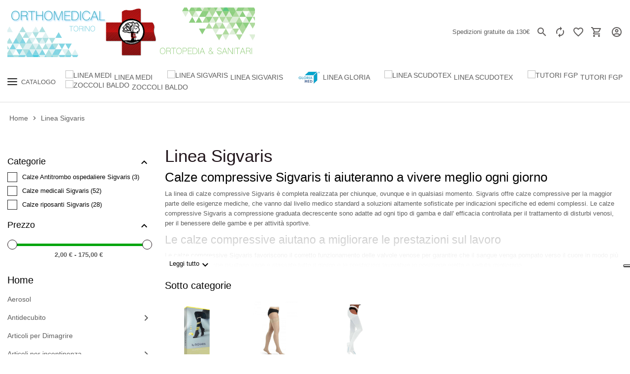

--- FILE ---
content_type: text/html; charset=utf-8
request_url: https://www.orthomedicaltorino.com/linea-sigvaris/Vedi-tutti-i-prodotti.html
body_size: 27498
content:
<!doctype html><html lang="it"><head><meta charset="utf-8"><meta http-equiv="x-ua-compatible" content="ie=edge"><title>Calze compressive Sigvaris</title><meta name="description" content="Le calze compressive Sigvaris sono realizzate per chiunque, ovunque e qualsiasi momento. Sigvaris calze compressive per la maggior parte delle esigenze mediche"><meta name="keywords" content="calze 70 denari, calze 140 denari, calze prima classe, calze seconda classe, calze terza classe, calze quarta classe, sigvaris calze, gambaletti, autoreggenti, collant, monocollant, calze maternità"><link rel="canonical" href="https://www.orthomedicaltorino.com/linea-sigvaris/Vedi-tutti-i-prodotti.html"> <script type="application/ld+json">{
    "@context": "https://schema.org",
    "@type": "Organization",
    "name" : "Orthomedical - Ortopedia online",
    "url" : "https://www.orthomedicaltorino.com/",
    "logo": {
      "@type": "ImageObject",
      "url":"https://www.orthomedicaltorino.com/img/logo-1646853952.jpg"
    }
  }</script> <script type="application/ld+json">{
    "@context": "https://schema.org",
    "@type": "WebPage",
    "isPartOf": {
      "@type": "WebSite",
      "url":  "https://www.orthomedicaltorino.com/",
      "name": "Orthomedical - Ortopedia online"
    },
    "name": "Calze compressive Sigvaris",
    "url":  "https://www.orthomedicaltorino.com/linea-sigvaris/Vedi-tutti-i-prodotti.html"
  }</script> <script type="application/ld+json">{
      "@context": "https://schema.org",
      "@type": "BreadcrumbList",
      "itemListElement": [
                      {
              "@type": "ListItem",
              "position": 1,
              "name": "Home",
              "item": "https://www.orthomedicaltorino.com/"
              },                        {
              "@type": "ListItem",
              "position": 2,
              "name": "Linea Sigvaris",
              "item": "https://www.orthomedicaltorino.com/linea-sigvaris/Vedi-tutti-i-prodotti.html"
              }            ]
          }</script> <meta property="og:title" content="Calze compressive Sigvaris" /><meta property="og:description" content="Le calze compressive Sigvaris sono realizzate per chiunque, ovunque e qualsiasi momento. Sigvaris calze compressive per la maggior parte delle esigenze mediche" /><meta property="og:url" content="https://www.orthomedicaltorino.com/linea-sigvaris/Vedi-tutti-i-prodotti.html" /><meta property="og:site_name" content="Orthomedical - Ortopedia online" /><meta property="og:type" content="website" /><meta name="viewport" content="width=device-width, initial-scale=1, shrink-to-fit=no"><link rel="icon" type="image/vnd.microsoft.icon" href="https://www.orthomedicaltorino.com/img/favicon.ico?1647115290"><link rel="shortcut icon" type="image/x-icon" href="https://www.orthomedicaltorino.com/img/favicon.ico?1647115290"><link rel="stylesheet" href="https://www.orthomedicaltorino.com/themes/06EwontaTheme/assets/cache/theme-32fac8210.css" type="text/css" media="all"> <script type="833267194553d8b1939b650f-text/javascript">var IsMobile = false;
        var IsTable = false;
        var TypePagination = 1;
        var ajaxLoadingCategory = 0;
        var ajaxLoadingHome = 0;
        var ajaxLoadingProduct = 0;
        var ajax_display_closing_tag = "https:\/\/www.orthomedicaltorino.com\/module\/thememanager\/ajax?action=getDisplayBeforeBodyClosingTag";
        var ajax_subscribe_url = "https:\/\/www.orthomedicaltorino.com\/module\/thememanager\/subscribe";
        var category_url_ajax = "https:\/\/www.orthomedicaltorino.com\/linea-sigvaris\/Vedi-tutti-i-prodotti.html";
        var comment_tab = "3";
        var comparator_max_item = 5;
        var compare_product_count = 0;
        var comparedProductsIds = [];
        var favoriteProductsIds = [];
        var favorite_product_count = 0;
        var favorites_added_count = "Questo prodotto \u00e8 stato aggiunto ai tuoi preferiti";
        var favorites_added_count_end = ["persona.","Persone.","Persone."];
        var fe_active_count = "1";
        var fe_color = "#F75341";
        var id_product = 0;
        var isEnabledSlideshow = true;
        var lgcomments_products_default_display = "3";
        var lgcomments_products_extra_display = "10";
        var link_addres = "https:\/\/www.orthomedicaltorino.com\/ordine?ajax=1&action=address&rout_type=product";
        var link_customer = "https:\/\/www.orthomedicaltorino.com\/ordine?ajax=1&action=customer&rout_type=product";
        var link_refresh = "https:\/\/www.orthomedicaltorino.com\/ordine?ajax=1&action=infoRefresh&rout_type=product";
        var link_refresh_address = "https:\/\/www.orthomedicaltorino.com\/ordine?ajax=1&type=address&action=infoRefresh&rout_type=product";
        var link_sociallogin = "https:\/\/www.orthomedicaltorino.com\/ordine?ajax=1&action=SocialLogin&rout_type=product";
        var module_dir = "\/modules\/lgcomments\/";
        var prestashop = {"cart":{"products":[],"totals":{"total":{"type":"total","label":"Totale","amount":0,"value":"0,00\u00a0\u20ac"},"total_including_tax":{"type":"total","label":"Totale (tasse incl.)","amount":0,"value":"0,00\u00a0\u20ac"},"total_excluding_tax":{"type":"total","label":"Totale (tasse escl.)","amount":0,"value":"0,00\u00a0\u20ac"}},"subtotals":{"products":{"type":"products","label":"Subtotale","amount":0,"value":"0,00\u00a0\u20ac"},"discounts":null,"shipping":{"type":"shipping","label":"Spese","amount":0,"value":""},"tax":null},"products_count":0,"summary_string":"0 articoli","vouchers":{"allowed":1,"added":[]},"discounts":[],"minimalPurchase":0,"minimalPurchaseRequired":""},"currency":{"id":1,"name":"Euro","iso_code":"EUR","iso_code_num":"978","sign":"\u20ac"},"customer":{"lastname":null,"firstname":null,"email":null,"birthday":null,"newsletter":null,"newsletter_date_add":null,"optin":null,"website":null,"company":null,"siret":null,"ape":null,"is_logged":false,"gender":{"type":null,"name":null},"addresses":[]},"language":{"name":"Italiano (Italian)","iso_code":"it","locale":"it-IT","language_code":"it","is_rtl":"0","date_format_lite":"d\/m\/Y","date_format_full":"d\/m\/Y H:i:s","id":1},"page":{"title":"","canonical":"https:\/\/www.orthomedicaltorino.com\/linea-sigvaris\/Vedi-tutti-i-prodotti.html","meta":{"title":"Calze compressive Sigvaris","description":"Le calze compressive Sigvaris sono realizzate per chiunque, ovunque e qualsiasi momento. Sigvaris calze compressive per la maggior parte delle esigenze mediche","keywords":"calze 70 denari, calze 140 denari, calze prima classe, calze seconda classe, calze terza classe, calze quarta classe, sigvaris calze, gambaletti, autoreggenti, collant, monocollant, calze maternit\u00e0","robots":"index"},"page_name":"category","body_classes":{"lang-it":true,"lang-rtl":false,"country-IT":true,"currency-EUR":true,"layout-left-column":true,"page-category":true,"tax-display-enabled":true,"category-id-60":true,"category-Linea Sigvaris":true,"category-id-parent-2":true,"category-depth-level-2":true},"admin_notifications":[]},"shop":{"name":"Orthomedical - Ortopedia online","logo":"https:\/\/www.orthomedicaltorino.com\/img\/logo-1646853952.jpg","stores_icon":"https:\/\/www.orthomedicaltorino.com\/img\/logo_stores.png","favicon":"https:\/\/www.orthomedicaltorino.com\/img\/favicon.ico"},"urls":{"base_url":"https:\/\/www.orthomedicaltorino.com\/","current_url":"https:\/\/www.orthomedicaltorino.com\/linea-sigvaris\/Vedi-tutti-i-prodotti.html","shop_domain_url":"https:\/\/www.orthomedicaltorino.com","img_ps_url":"https:\/\/www.orthomedicaltorino.com\/img\/","img_cat_url":"https:\/\/www.orthomedicaltorino.com\/img\/c\/","img_lang_url":"https:\/\/www.orthomedicaltorino.com\/img\/l\/","img_prod_url":"https:\/\/www.orthomedicaltorino.com\/img\/p\/","img_manu_url":"https:\/\/www.orthomedicaltorino.com\/img\/m\/","img_sup_url":"https:\/\/www.orthomedicaltorino.com\/img\/su\/","img_ship_url":"https:\/\/www.orthomedicaltorino.com\/img\/s\/","img_store_url":"https:\/\/www.orthomedicaltorino.com\/img\/st\/","img_col_url":"https:\/\/www.orthomedicaltorino.com\/img\/co\/","img_url":"https:\/\/www.orthomedicaltorino.com\/themes\/06EwontaTheme\/assets\/img\/","css_url":"https:\/\/www.orthomedicaltorino.com\/themes\/06EwontaTheme\/assets\/css\/","js_url":"https:\/\/www.orthomedicaltorino.com\/themes\/06EwontaTheme\/assets\/js\/","pic_url":"https:\/\/www.orthomedicaltorino.com\/upload\/","pages":{"address":"https:\/\/www.orthomedicaltorino.com\/indirizzo","addresses":"https:\/\/www.orthomedicaltorino.com\/indirizzi","authentication":"https:\/\/www.orthomedicaltorino.com\/login","cart":"https:\/\/www.orthomedicaltorino.com\/carrello","category":"https:\/\/www.orthomedicaltorino.com\/index.php?controller=category","cms":"https:\/\/www.orthomedicaltorino.com\/index.php?controller=cms","contact":"https:\/\/www.orthomedicaltorino.com\/contattaci","discount":"https:\/\/www.orthomedicaltorino.com\/buoni-sconto","guest_tracking":"https:\/\/www.orthomedicaltorino.com\/tracciatura-ospite","history":"https:\/\/www.orthomedicaltorino.com\/cronologia-ordini","identity":"https:\/\/www.orthomedicaltorino.com\/dati-personali","index":"https:\/\/www.orthomedicaltorino.com\/","my_account":"https:\/\/www.orthomedicaltorino.com\/account","order_confirmation":"https:\/\/www.orthomedicaltorino.com\/conferma-ordine","order_detail":"https:\/\/www.orthomedicaltorino.com\/index.php?controller=order-detail","order_follow":"https:\/\/www.orthomedicaltorino.com\/segui-ordine","order":"https:\/\/www.orthomedicaltorino.com\/ordine","order_return":"https:\/\/www.orthomedicaltorino.com\/index.php?controller=order-return","order_slip":"https:\/\/www.orthomedicaltorino.com\/buono-ordine","pagenotfound":"https:\/\/www.orthomedicaltorino.com\/pagina-non-trovata","password":"https:\/\/www.orthomedicaltorino.com\/recupero-password","pdf_invoice":"https:\/\/www.orthomedicaltorino.com\/index.php?controller=pdf-invoice","pdf_order_return":"https:\/\/www.orthomedicaltorino.com\/index.php?controller=pdf-order-return","pdf_order_slip":"https:\/\/www.orthomedicaltorino.com\/index.php?controller=pdf-order-slip","prices_drop":"https:\/\/www.orthomedicaltorino.com\/offerte","product":"https:\/\/www.orthomedicaltorino.com\/index.php?controller=product","search":"https:\/\/www.orthomedicaltorino.com\/ricerca","sitemap":"https:\/\/www.orthomedicaltorino.com\/Mappa del sito","stores":"https:\/\/www.orthomedicaltorino.com\/negozi","supplier":"https:\/\/www.orthomedicaltorino.com\/fornitori","register":"https:\/\/www.orthomedicaltorino.com\/login?create_account=1","order_login":"https:\/\/www.orthomedicaltorino.com\/ordine?login=1"},"alternative_langs":[],"theme_assets":"\/themes\/06EwontaTheme\/assets\/","actions":{"logout":"https:\/\/www.orthomedicaltorino.com\/?mylogout="},"no_picture_image":{"bySize":{"cart_default":{"url":"https:\/\/www.orthomedicaltorino.com\/img\/p\/it-default-cart_default.jpg","width":90,"height":90},"small_default":{"url":"https:\/\/www.orthomedicaltorino.com\/img\/p\/it-default-small_default.jpg","width":123,"height":123},"home_default":{"url":"https:\/\/www.orthomedicaltorino.com\/img\/p\/it-default-home_default.jpg","width":250,"height":250},"medium_default":{"url":"https:\/\/www.orthomedicaltorino.com\/img\/p\/it-default-medium_default.jpg","width":584,"height":584},"large_default":{"url":"https:\/\/www.orthomedicaltorino.com\/img\/p\/it-default-large_default.jpg","width":800,"height":800}},"small":{"url":"https:\/\/www.orthomedicaltorino.com\/img\/p\/it-default-cart_default.jpg","width":90,"height":90},"medium":{"url":"https:\/\/www.orthomedicaltorino.com\/img\/p\/it-default-home_default.jpg","width":250,"height":250},"large":{"url":"https:\/\/www.orthomedicaltorino.com\/img\/p\/it-default-large_default.jpg","width":800,"height":800},"legend":""}},"configuration":{"display_taxes_label":true,"display_prices_tax_incl":true,"is_catalog":false,"show_prices":true,"opt_in":{"partner":false},"quantity_discount":{"type":"discount","label":"Sconto unit\u00e0"},"voucher_enabled":1,"return_enabled":1},"field_required":[],"breadcrumb":{"links":[{"title":"Home","url":"https:\/\/www.orthomedicaltorino.com\/"},{"title":"Linea Sigvaris","url":"https:\/\/www.orthomedicaltorino.com\/linea-sigvaris\/Vedi-tutti-i-prodotti.html"}],"count":2},"link":{"protocol_link":"https:\/\/","protocol_content":"https:\/\/"},"time":1768992957,"static_token":"3d695e380dbfb90f952d55fe2268686f","token":"acc2818b20f83b9a79abf01528161c5c","debug":false};
        var psr_icon_color = "#F19D76";
        var pwa_enable = "1";
        var review_controller_link = "https:\/\/www.orthomedicaltorino.com\/module\/lgcomments\/reviews";
        var review_controller_name = "index.php?controller=module-lgcomments-reviews";
        var send_successfull_msg = "La recensione \u00e8 stata inviata correttamente.";
        var sliderblocks = 4;
        var social_login_fb_app_id = "";
        var social_login_google_client_id = "";
        var star_color = "yellow";
        var star_style = "plain";
        var text_added_compare = "Prodotto aggiunto";
        var text_added_favorite = "Prodotto aggiunto";
        var text_addres_add = "\u0410ddress added";
        var text_addres_updated = "Address updated";
        var text_authorization = "Successful authorization";
        var text_copied_favorite = "Link copiato";
        var text_delete_address = "Address deleted";
        var text_removed_compare = "Il prodotto \u00e8 stato rimosso";
        var text_removed_favorite = "Il prodotto \u00e8 stato rimosso";
        var text_selected = "Address selected";
        var tm_login_url = "https:\/\/www.orthomedicaltorino.com\/module\/thememanager\/tmlogin?ajax=1&action=customer&rout_type=product";
        var varCustomActionAddToCart = 1;
        var varCustomActionAddVoucher = 1;
        var varGetFinalDateController = "https:\/\/www.orthomedicaltorino.com\/module\/thememanager\/getFinalDate";
        var varGetFinalDateMiniatureController = "https:\/\/www.orthomedicaltorino.com\/module\/thememanager\/getFinalDateMiniature";
        var varMobileStickyMenu = 0;
        var varPSAjaxCart = 1;
        var varProductCommentGradeController = "https:\/\/www.orthomedicaltorino.com\/module\/productcomments\/CommentGrade";
        var varProductPendingRefreshIcon = 1;
        var varSidebarCart = 1;
        var varStickyMenu = 1;</script> <script type="833267194553d8b1939b650f-text/javascript">var link_cart = "https://www.orthomedicaltorino.com/carrello";
            var link_reward = "https://www.orthomedicaltorino.com/affiliate-dashboard?ajax=1";
            var link_shopping_cart = "https://www.orthomedicaltorino.com/module/ps_shoppingcart/ajax";
            var eam_sending_email = "Invio ...";
    var eam_email_invalid = "L'email non è valida";
    var eam_email_sent_limited = "Hai raggiunto il numero massimo di inviti";
    var eam_token = "382efe11dcfb29dc4a91c5a6ce52dab0";
    var name_is_blank = 'Nome richiesto';
    var email_is_blank = 'Email obbligatoria';
    var email_is_invalid = 'L\'email non è valida';</script><script type="833267194553d8b1939b650f-text/javascript">(window.gaDevIds=window.gaDevIds||[]).push('d6YPbH');
	(function(i,s,o,g,r,a,m){i['GoogleAnalyticsObject']=r;i[r]=i[r]||function(){
	(i[r].q=i[r].q||[]).push(arguments)},i[r].l=1*new Date();a=s.createElement(o),
	m=s.getElementsByTagName(o)[0];a.async=1;a.src=g;m.parentNode.insertBefore(a,m)
	})(window,document,'script','https://www.google-analytics.com/analytics.js','ga');

            ga('create', 'UA-133440677-1', 'auto');
                        ga('send', 'pageview');
    
    ga('require', 'ec');</script><script type="833267194553d8b1939b650f-text/javascript">var _iub = _iub || [];
_iub.csConfiguration = {"askConsentAtCookiePolicyUpdate":true,"countryDetection":true,"enableFadp":true,"enableLgpd":true,"enableUspr":true,"floatingPreferencesButtonDisplay":"anchored-center-right","lgpdAppliesGlobally":false,"perPurposeConsent":true,"siteId":1269399,"cookiePolicyId":70731170,"lang":"it", "banner":{ "acceptButtonCaptionColor":"#FFFFFF","acceptButtonColor":"#0073CE","acceptButtonDisplay":true,"backgroundColor":"#FFFFFF","brandBackgroundColor":"#FFFFFF","brandTextColor":"#000000","closeButtonRejects":true,"customizeButtonCaptionColor":"#4D4D4D","customizeButtonColor":"#DADADA","customizeButtonDisplay":true,"explicitWithdrawal":true,"listPurposes":true,"logo":"https://www.orthomedicaltorino.com/img/logo-1646853952.jpg","position":"float-bottom-center","rejectButtonDisplay":true,"showPurposesToggles":true,"textColor":"#000000" }};</script> <script type="833267194553d8b1939b650f-text/javascript" src="//cs.iubenda.com/sync/1269399.js"></script> <script type="833267194553d8b1939b650f-text/javascript" src="//cdn.iubenda.com/cs/gpp/stable/stub.js"></script> <script type="833267194553d8b1939b650f-text/javascript" src="//cdn.iubenda.com/cs/stable/iubenda_cs.js" charset="UTF-8" async></script> <script type="833267194553d8b1939b650f-text/javascript">var iCallback = function(){};

				if('callback' in _iub.csConfiguration) {
					if('onConsentGiven' in _iub.csConfiguration.callback) iCallback = _iub.csConfiguration.callback.onConsentGiven;

					_iub.csConfiguration.callback.onConsentGiven = function() {
						iCallback();

						jQuery('noscript._no_script_iub').each(function (a, b) { var el = jQuery(b); el.after(el.html()); });
					};
				};</script><link href="https://fonts.googleapis.com/css2?family=Open+Sans:wght@400;500;600&display=swap&amp;subset=cyrillic,cyrillic-ext,greek,greek-ext,latin-ext,vietnamese" rel="stylesheet"><style>{background-color: #000000}  {border-color: #000000} #footer .linklist h4,#block-reassurance span,.title-block span,.category-name a,.grid .post-title.card-title a, #left-column .title_block, .item_news_theme_one .card-title-home, #search_filters .facet .facet-title, .text-secondary, h1, h2, h3, h4, h5, h6, .h1, .h2, .h3, .h4, .h5, .h6, .title-block, .column-title, .typo .column-title, .column-title a, .typo .column-title a, .page-heading, .page-subheading, .nav-tabs .nav-item .nav-link.active:focus, .nav-tabs .nav-item .nav-link.active:hover, .ps-tabs .dot-line-tabs .dot-line, label, .label, .nav-item .nav-link, .nav-item .nav-link.active, .product-name, .product-accordions .panel .panel-heading .panel-title a, .anav-top .amenu-link {color: #000000}  {background-color: #000000} .first-prices.has_discount .product-price,.star-on .material-icons, .star.star-hover .material-icons,.header-menu ul li a:hover,.action-header-right p:hover,a:hover,.view-all-link a, .header-menu-mega .sidebar-category-tree .parent_menu>li:hover, .page-my-account #content .links a:hover, .main-product-details .product-cover .layer .zoom-in, .nav-tabs .nav-item .nav-link.active, .price-total, .products-selection .total-products p, .active-filters .filter-block .material-icons, .product-list .product-miniature .js-ajax-add-to-cart span:hover, .post-read-more a,.products-selection .products-sort-order .product-display .display-select .selected, .ui-autocomplete.ui-menu .ui-menu-item a:hover, .add_to_wishlist span:hover,.product-list .product-miniature .quick-view span:hover, .add_to_compare.active span, .add_to_compare span:hover,.nav-tabs .nav-item .nav-link.active:focus, .nav-tabs .nav-item .nav-link.active:hover {color: #00a60e} .custom-radio input[type=radio]:checked+span,.header-menu-mega .sidebar-category-tree .parent_menu>li:hover,.view-all-link a:hover, .list-actions button span,.discount-percentage,.order-status-count,.btn-primary.focus, .btn-primary:focus, .btn-primary:hover,.slick-dots li.slick-active button,.btn-primary,.cart-preview .cart-header .cart-products-count,.label-slider-product,.desktop-header .search-widget form button,.wishlist-count-mobile,.blockcart-mobile .cart-products-count,#search_filters .facet .faceted-slider .slider-range.ui-slider-horizontal .ui-slider-range,.block-newsletter .newsletter-form button, .wishlist-count, .compare-count, .desktop-header .right_nav>div a .cart-design .icon_basket .cart-products-count, .header-main-menu .sidebar-category-tree .parent_menu>li:hover, #scrollTopButton .scroll-button,.pagination .page-list .current a {background-color: #00a60e} .view-all-link a,.product-actions .add-to-cart,.btn-primary.focus, .btn-primary:focus, .btn-primary:hover,.btn-primary,.main-product-details .product-images-thumbs .thumb.selected img,.page-my-account #content .links a span:hover {border-color: #00a60e}  {background-color: #00730a} .btn-outline-dark.disabled, .btn-outline-dark:disabled, .btn-outline-dark {color: #0b9600} .block-newsletter .newsletter-form button,.desktop-header .search-widget form button,.btn-primary, .btn-primary:hover, .btn-secondary.focus, .btn-secondary:focus, .btn-secondary:hover, .btn-outline-dark:hover,.btn-primary.disabled, .btn-primary:disabled {background-color: #0b9600} .btn-primary, .product-actions .add-to-cart, .btn-outline-dark, .btn-outline-dark:hover,.product-actions .add-to-cart {border-color: #0b9600}  {background-color: #076300} #search_widget .ui-autocomplete-input,#homeSliderProduct,.step-checkout, #js-checkout-summary-right,.box_login,.product-quantity-touchspin .input-group input[type=number],.product-comment-modal input,.product-comment-modal textarea,.product-swatches .swatches-list>li>span, .img-thumbnail, .block-newsletter .subscription-form-border, .block-newsletter,#product .light-box-bg,.product-quantity-touchspin .input-group,.dummy-media-object,.sidebar_list_favorite_bottom,.st-wishlist-title, .subscription-form-border,#js-product-list-top,#product,.product-comments-additional-info,.nav-tabs,.product-tabs .tab-content,.product-comments-summary, .light-box-bg, .border-section, .service-block + .service-block,.block-newsletter .subscribe, .table-bordered, .table-bordered th, .table-bordered td, .table .thead-light th, .form-control, .form-control:focus, .input-group-text, .custom-select, .custom-select:focus, .custom-file-label, .border, .table-dark th,     .table-dark td, .table-dark thead th, .table-dark tbody + tbody, .table .thead-dark th, hr, .column-block, .light-box-bg, #order-summary-content .order-confirmation-table, .page-order-detail .box, .page-my-account #content .links a span.link-item, .card, .bootstrap-touchspin input.form-control, .bootstrap-touchspin .btn-touchspin, .custom-radio .check-shape, .ui-autocomplete.ui-widget-content, .dropdown-menu, .products-selection .products-sort-order .product-display .display-select, .category-tree > ul > li > a:before, .category-tree .category-sub-menu > ul > li:before, .category-tree .category-sub-menu > ul > li:after, #search_filters .facet .facet-dropdown .select-title, .main-product-details .product-customization .product-customization-wrapper, .main-product-details .product-pack .pack-product-quantity, .product-combinations .combination-item .switch-cbnt, .product-swatches .swatches-list > li:hover > span, .product-quantity .input-group, .product-accordions, .product-tabs .nav-tabs .nav-item .nav-link.active, .anav-top .acategory-content .category-subs li a:before, .feature, .feature2 {border-color: #f6f6f6} .bottom_form_Login,.table th, .table td, .table tbody + tbody, .modal-footer, .border-top, .modal-footer, section.checkout-step:first-child, #search_filters .facet + .facet, .product-list .thumbnail-top .product-miniature + .product-miniature .product-container, .product-list .thumbnail-left .product-miniature + .product-miniature .product-container, .product-accordions .panel, #product .blockreassurance-product .block-reassurance-item + .block-reassurance-item, .sidebar-search, .cart-preview .cart-product-line + .cart-product-line, .cart-preview .cart-bottom, .sidebar-currency, .sidebar-language, .user-info .dropdown-customer-account-links .logout, .sidebar-account, .sidebar-header-phone, .sidebar-menu, #mobile-amegamenu {border-top-color: #f6f6f6} #footer .hook-display-footer,.table thead th, .modal-header, .border-bottom, .column-title, .typo .column-title, .modal-header, .table thead th, section.checkout-step, .cart-preview .cart-title {border-bottom-color: #f6f6f6} .border-right,.sidebar-category-tree .parent_menu, .box_login span {border-right-color: #f6f6f6} .border-left,.social-login, .typo blockquote, .typo .blockquote {border-left-color: #f6f6f6} .input-group .input-group-btn > .btn, .main-product-details .product-customization .custom-file button, .product-quantity .input-group .input-group-btn > .btn:hover, #product-comments-list-pagination ul li:hover span {background-color: #f6f6f6} .img-thumbnail, .zoomContainer .zoomWindow, #stores .page-stores .store-item-container .divide-left, .sitemap .category-sitemap .tree > li > ul.nested > li > ul.nested, .ui-autocomplete.ui-menu .search-menu-item .search-item .cover img {border-color: #ffffff} section.checkout-step .address-item .address-footer, section.checkout-step .delivery-option:before, section.checkout-step .order-options, #order-items .order-confirmation-total, #order-items .order-line + .order-line, .page-addresses .address .address-footer, .page-order-detail #order-history .history-lines .history-line + .history-line, .page-order-detail .order-items .order-item + .order-item, .page-order-detail .shipping-lines .shipping-line + .shipping-line, .credit-slips .credit-slip + .credit-slip, .order-returns .order-return + .order-return, .main-product-details .product-pack .pack-product-item + .pack-product-item, .cart-item + .cart-item, .cart-grid-right .cart-detailed-actions, #stores .page-stores .store-item-footer.divide-top, .customization-modal .modal-content .modal-body .product-customization-line + .product-customization-line, .sitemap .category-sitemap .tree > li > ul.nested > li > ul.nested > li > a:before, .my-mail-alerts .mail-alert-line + .mail-alert-line, .product-comment-list-item + .product-comment-list-item {border-top-color: #ffffff}</style><style>.product-list .slick-slide {
    width: 210px !important;
}
.home-description h1 {
font-size: 21px;
}
.home-description h2, .home-description h3 {
font-size: 16px;
}

.delivery-option .custom-radio input[type=radio] {
    position: absolute;
    margin-top: -3px;
    margin-left: -6px;
}</style><link rel="icon" type="image/png" sizes="16x16" href="https://www.orthomedicaltorino.com/modules/thememanager/views/img/pwa/logo-16x16.png" /><link rel="icon" type="image/png" sizes="48x48" href="https://www.orthomedicaltorino.com/modules/thememanager/views/img/pwa/logo-48x48.png" /><link rel="icon" type="image/png" sizes="96x96" href="https://www.orthomedicaltorino.com/modules/thememanager/views/img/pwa/logo-96x96.png" /><meta name="mobile-web-app-capable" content="yes"><meta name="apple-mobile-web-app-capable" content="yes"><meta name="apple-mobile-web-app-status-bar-style" content="default"><meta name="apple-mobile-web-app-title" content="Orthomedical - Ortopedia online"><meta name="theme-color" content="#000000"><meta name="msapplication-TileImage" content="https://www.orthomedicaltorino.com/modules/thememanager/views/img/pwa/logo-144x144.png"><meta name="msapplication-TileColor" content="#000000"><meta name="msapplication-square70x70logo" content="https://www.orthomedicaltorino.com/modules/thememanager/views/img/pwa/logo-72x72.png"><meta name="msapplication-square150x150logo" content="https://www.orthomedicaltorino.com/modules/thememanager/views/img/pwa/logo-152x152.png"><meta name="msapplication-starturl" content="https://www.orthomedicaltorino.com/tutori-fgp/Vedi-tutti-i-prodotti.html?order=product.name.desc&amp;q=Categorie-Linea+posturale-Tutori+Caviglia-Tutori+Mano-Tutori+Rachide+Cervicale-Tutori+Ginocchio/Marca-FGP+s.r.l.&amp;page=3"><link rel="apple-touch-icon" sizes="48x48" href="https://www.orthomedicaltorino.com/modules/thememanager/views/img/pwa/logo-48x48.png" /><link rel="apple-touch-icon" sizes="72x72" href="https://www.orthomedicaltorino.com/modules/thememanager/views/img/pwa/logo-72x72.png" /><link rel="apple-touch-icon" sizes="96x96" href="https://www.orthomedicaltorino.com/modules/thememanager/views/img/pwa/logo-96x96.png" /><link rel="apple-touch-icon" sizes="128x128" href="https://www.orthomedicaltorino.com/modules/thememanager/views/img/pwa/logo-128x128.png" /><link rel="apple-touch-icon" sizes="144x144" href="https://www.orthomedicaltorino.com/modules/thememanager/views/img/pwa/logo-144x144.png" /><link rel="apple-touch-icon" sizes="152x152" href="https://www.orthomedicaltorino.com/modules/thememanager/views/img/pwa/logo-152x152.png" /><link rel="apple-touch-icon" sizes="192x192" href="https://www.orthomedicaltorino.com/modules/thememanager/views/img/pwa/logo-192x192.png" /><link rel="apple-touch-icon" sizes="384x384" href="https://www.orthomedicaltorino.com/modules/thememanager/views/img/pwa/logo-384x384.png" /><link rel="apple-touch-icon" sizes="512x512" href="https://www.orthomedicaltorino.com/modules/thememanager/views/img/pwa/logo-512x512.png" /><link rel="manifest" href="https://www.orthomedicaltorino.com/modules/thememanager/manifest.json"></head><body id="category" class="lang-it country-it currency-eur layout-left-column page-category tax-display-enabled category-id-60 category-linea-sigvaris category-id-parent-2 category-depth-level-2 st-wrapper"><div class="st-menu st-effect-left"><div class="st-menu-close d-flex" data-close-st-menu><i class="material-icons">close</i></div><div class="st-menu-title"><h4>Menu</h4></div></div><main id="page" class="st-pusher"><header id="header"><div class="desktop-header desktop-header-version border_header "><div class="header-banner clearfix"></div><div class="top-header d-none d-lg-block"><div class="container"><div class="row align-items-center"><div class="col-md-12 justify-content-start align-items-center col-lg-5 col-xl-5 d-flex"><div class="header-logo d-flex align-items-center"> <a href="https://www.orthomedicaltorino.com/" title="Orthomedical - Ortopedia online"> <img class="logo w-100 h-100" src="https://www.orthomedicaltorino.com/img/logo-1646853952.jpg" alt="Orthomedical - Ortopedia online" width="1000" height="200"> </a></div></div><div class="col-md-12 justify-content-start align-items-center col-lg-2 col-xl-2 d-flex"></div><div class="col-md-12 justify-content-end align-items-center col-lg-5 col-xl-5 d-flex"> <span>Spedizioni gratuite da 130€</span><div class="search d-none d-md-block"> <a href="//www.orthomedicaltorino.com/ricerca" class="action-header-right"> <i class="material-icons search">&#xe8b6;</i> </a></div><div class="compare d-none d-md-block"> <a class="action-header-right" href="https://www.orthomedicaltorino.com/compare/"> <span class="material-icons autorenew">&#xe863;</span> <span class="compare-count"></span> </a></div><div class="wishlist d-none d-md-block" data-left-wishlist-trigger> <a class="action-header-right"> <span class="material-icons favorite_border">&#xe87e;</span> <span class="wishlist-count"></span> </a></div><div class="shopping-cart-module d-flex align-items-center"><div class="blockcart cart-preview" data-refresh-url="//www.orthomedicaltorino.com/module/ps_shoppingcart/ajax" data-sidebar-cart-trigger><div class="cart-header"><div data-sticky-cart-source> <a rel="nofollow" href="//www.orthomedicaltorino.com/carrello?action=show" class="cart-link "><div class="cart-design d-flex align-items-center"><div class="icon_basket action-header-right d-none d-md-flex"> <span class="material-icons-outlined shopping_cart">&#xe8cc;</span>&nbsp;</div></div> </a></div></div><div class="d-none"><div class="cart-dropdown" data-shopping-cart-source><div class="cart-dropdown-wrapper"><div class="cart-title"><h4>Carrello della spesa</h4></div><div class="box_empty"> <svg xmlns="http://www.w3.org/2000/svg" xmlns:xlink="http://www.w3.org/1999/xlink" width="208" height="163" viewBox="0 0 208 163"> <defs> <clipPath id="clip-path"> <rect x="-1" y="-1" width="46.225" height="33.672" fill="none"/> </clipPath> <clipPath id="clip-basket"> <rect width="208" height="163"/> </clipPath> </defs> <g id="basket" clip-path="url(#clip-basket)"> <g id="shopping-bag" transform="translate(78.397 60.091)"> <path d="M162.7,33.868c0,35.884,18.588,60.526,18.588,77.817s-9.94,53.605-89.484,53.605S.583,116.437.583,97.418C.583,8.36,162.7-29.682,162.7,33.868Z" transform="translate(-65.333 -62.381)" fill="#f9f9f9"/> </g> <g id="shopping-bag-2" data-name="shopping-bag" transform="translate(82.417 285.091)"> <path d="M20.75,9.75H43.406c2.417,0,7.392-2.316,7.845,0L63.443,86.779a6.822,6.822,0,0,1,.1,1.007,5.049,5.049,0,0,1-5.035,5.035H33.5Z" transform="translate(13.832 -236.911)" fill="#c9c9c9"/> <path d="M90.869,87.786a4.824,4.824,0,0,1-4.547,5.035H11.3A4.824,4.824,0,0,1,6.75,87.786a7.533,7.533,0,0,1,.091-1.007l9.313-73c.409-2.316-.039-4.028,2.143-4.028H72.681c.871,0,3.506-.016,4.456.644.8.53,1.2,3.769,1.446,5.161L90.778,86.779A7.532,7.532,0,0,1,90.869,87.786Z" transform="translate(-41 -236.911)" fill="#c9c9c9"/> <path d="M25.183,9.75s10.2,29.325,13.6,50.35-1.45,35-1.45,35l12.05-1.25,4.4-5.8-6.048-38.8L42.383,9.75Z" transform="translate(23 -237.94)" fill="#aaa"/> </g> <path d="M0,0S-1.9-16.671,1.833-26.167c2.928-7.443,11.141-8,15-8,4.191,0,12.348,2.97,15.667,11.667C35.7-14.117,34,0,34,0" transform="translate(72.5 63.5)" fill="none" stroke="#aaa" stroke-linecap="round" stroke-width="9"/> <g transform="translate(95.362 24.833)" clip-path="url(#clip-path)" style="isolation: isolate"> <path d="M0,0S-1.9-16.671,1.833-26.167c2.928-7.443,11.141-8,15-8,4.191,0,12.348,2.97,15.667,11.667C35.7-14.117,34,0,34,0" transform="translate(5.138 38.667)" fill="none" stroke="#aaa" stroke-linecap="round" stroke-width="9"/> </g> <path d="M125.376,110.751c0-.01,0-.02,0-.03l-11.1-77.007a1.757,1.757,0,0,0-1.739-1.506h-8.283V23.095A23.127,23.127,0,0,0,81.148,0,22.856,22.856,0,0,0,67.531,4.436,23.092,23.092,0,0,0,40.646,4.2a1.758,1.758,0,0,0,2.022,2.874A19.6,19.6,0,0,1,73.524,23.095v18.07a2.131,2.131,0,0,1-2.238,2.128,2.212,2.212,0,0,1-2.027-2.237V23.095a15.328,15.328,0,0,0-30.657,0v17.96a2.212,2.212,0,0,1-2.027,2.237,2.131,2.131,0,0,1-2.238-2.128V23.095a19.565,19.565,0,0,1,2.605-9.763A1.758,1.758,0,0,0,33.9,11.576a23.082,23.082,0,0,0-3.075,11.518v9.113H23.246a1.757,1.757,0,0,0-1.739,1.507l-11.1,77.006a8.282,8.282,0,0,0,8.1,9.223h98.754a8.251,8.251,0,0,0,8.107-9.193ZM100.741,23.095v9.113H96.476V23.095A15.33,15.33,0,0,0,73.025,10.1,23.273,23.273,0,0,0,70.286,6.8,19.375,19.375,0,0,1,81.148,3.514a19.609,19.609,0,0,1,19.593,19.581ZM84.152,32.208H77.038V23.095a22.945,22.945,0,0,0-2.255-9.945,11.814,11.814,0,0,1,18.179,9.945v9.113ZM65.746,23.095v9.113H61.555V23.095a19.617,19.617,0,0,1,1.493-7.5A11.748,11.748,0,0,1,65.746,23.095ZM53.932,11.288a11.745,11.745,0,0,1,6.357,1.863,23.127,23.127,0,0,0-2.248,9.944v9.113H42.118V23.095A11.824,11.824,0,0,1,53.932,11.288Zm66.832,103.563a4.661,4.661,0,0,1-3.5,1.578H95.6a8.16,8.16,0,0,0,1.388-5.709L94.8,95.555a1.757,1.757,0,1,0-3.478.5L93.5,111.2c.414,3.35-2.413,5.225-5.387,5.225h-69.6a4.725,4.725,0,0,1-4.623-5.225L24.768,35.722h6.057v5.443a5.647,5.647,0,1,0,11.292-.11V35.722H65.746v5.333a5.647,5.647,0,1,0,11.292.11V35.722h5.589l7.364,51.109a1.757,1.757,0,0,0,3.478-.5L86.178,35.722h24.838l10.876,75.484a4.654,4.654,0,0,1-1.127,3.646Z" transform="translate(35.494 23.056)" fill="#22161c"/> </g> </svg><p>Non ci sono più articoli nel tuo carrello</p></div></div></div></div></div></div><div class="onhover-dropdown dropdown d-none d-md-flex ps_customersignin"> <a class="action-header-right d-none d-md-flex"> <span class="material-icons-outlined account_circle">&#xe853;</span> </a><ul class="onhover-show dropdown-content js-account-source"><li> <a href="#" data-toggle="modal" data-target="#signin" class="pt-1 pb-1"> Accedi </a></li><li> <a data-toggle="modal" data-target="#signup" class="pt-1 pb-1"> Nuovo cliente? Inizia da qui</a></li></ul></div></div></div></div></div><div class="header-bottom clearfix d-lg-block mobile-sticky-wrapper" ><div class="header-main-menu" id="header-main-menu" data-mobile-sticky><div class="container"><div class="row pt-0 pt-md-3 align-items-center"><div class="col-2 col-md-5 header-main-menu-wrapper-mobile d-block d-lg-none"><div class="left-nav-trigger pr-3" data-left-nav-trigger><div class="left-nav-icon d-flex justify-content-start"> <i class="material-icons menu">&#xe5d2;</i></div></div></div><div class="col-6 col-md-2 d-block d-lg-none"><div class="header-logo d-flex justify-content-center align-items-center"> <a href="https://www.orthomedicaltorino.com/" title="Orthomedical - Ortopedia online"> <img class="logo w-100 h-100" src="https://www.orthomedicaltorino.com/img/logo-1646853952.jpg" alt="Orthomedical - Ortopedia online" width="1000" height="200"> </a></div></div><div class="col-4 col-md-5 d-flex justify-content-end d-lg-none mobile_right_cart"> <a class="search_mobile d-flex align-items-center" href="https://www.orthomedicaltorino.com/ricerca"> <i class="material-icons search">&#xe8b6;</i> </a></div></div></div></div></div><div class="header-menu-mega d-none d-lg-block" data-sticky-menu ><div class="container"><div class="row align-items-center"><div class="col-md-12 align-items-center d-none d-sm-flex"><div class="header-main-menu-wrapper d-none d-lg-block"><div class="left-nav-trigger d-flex align-items-center justify-content-center w-100"><div id="burger"> <span></span> <span></span> <span></span></div> <span class="name_burger">Catalogo</span></div></div><div id="psmegamenu" class="d-none d-md-block w-100 "><ul class="psnav-top js-ajax-mega-menu" data-ajax-dropdown-controller="https://www.orthomedicaltorino.com/module/megamenu/menuDropdownContent"><li class="psmenu-item mm2 plex "> <a href="calze-elastiche-medi/Vedi-tutti-i-prodotti.html" class="psmenu-link" title="LINEA MEDI"> <img src="https://www.orthomedicaltorino.com/modules/megamenu/views/img/title_images/2.gif" alt="LINEA MEDI" width="46" height="28" /> <span>LINEA MEDI</span> </a><div class="psdropdown psdrd1"><div class="js-dropdown-content" data-menu-id="2"></div></div></li><li class="psmenu-item mm3 plex "> <a href="linea-sigvaris/Vedi-tutti-i-prodotti.html" class="psmenu-link" title="LINEA SIGVARIS"> <img src="https://www.orthomedicaltorino.com/modules/megamenu/views/img/title_images/3.gif" alt="LINEA SIGVARIS" width="46" height="28" /> <span>LINEA SIGVARIS</span> </a><div class="psdropdown psdrd1"><div class="js-dropdown-content" data-menu-id="3"></div></div></li><li class="psmenu-item mm4 plex "> <span class="psmenu-link"> <img src="https://www.orthomedicaltorino.com/modules/megamenu/views/img/title_images/4.png" alt="LINEA GLORIA" width="46" height="28" /> <span>LINEA GLORIA</span> </span><div class="psdropdown psdrd1"><div class="js-dropdown-content" data-menu-id="4"></div></div></li><li class="psmenu-item mm6 plex "> <span class="psmenu-link"> <img src="https://www.orthomedicaltorino.com/modules/megamenu/views/img/title_images/6.gif" alt="LINEA SCUDOTEX" width="83" height="28" /> <span>LINEA SCUDOTEX</span> </span><div class="psdropdown psdrd1"><div class="js-dropdown-content" data-menu-id="6"></div></div></li><li class="psmenu-item mm8 plex "> <a href="tutori-fgp/Vedi-tutti-i-prodotti.html" class="psmenu-link" title="TUTORI FGP"> <img src="https://www.orthomedicaltorino.com/modules/megamenu/views/img/title_images/8.gif" alt="TUTORI FGP" width="56" height="28" /> <span>TUTORI FGP</span> </a><div class="psdropdown psdrd1"><div class="js-dropdown-content" data-menu-id="8"></div></div></li><li class="psmenu-item mm7 "> <a href="calzature/zoccoli-baldo-con-molla/Vedi-tutti-i-prodotti.html" class="psmenu-link" title="ZOCCOLI BALDO"> <img src="https://www.orthomedicaltorino.com/modules/megamenu/views/img/title_images/7.gif" alt="ZOCCOLI BALDO" width="57" height="28" /> <span>ZOCCOLI BALDO</span> </a></li></ul></div></div></div></div><div class="js-sidebar-category-tree sidebar-menu" data-categorytree-controller="https://www.orthomedicaltorino.com/module/thememanager/categoryTree"><div class="text-center p-5"><div class="spinner-border large text-dark" role="status"></div></div></div></div></div> </header><section id="wrapper"> <nav class="breadcrumb-wrapper "><div class="container"><ol class="breadcrumb ml-1" data-depth="2" itemscope itemtype="http://schema.org/BreadcrumbList"><li class="breadcrumb-item" itemprop="itemListElement" itemscope itemtype="http://schema.org/ListItem"> <a itemprop="item" href="https://www.orthomedicaltorino.com/"> <span itemprop="name">Home</span> </a><meta itemprop="position" content="1"></li><li class="breadcrumb-item" itemprop="itemListElement" itemscope itemtype="http://schema.org/ListItem"> <span class="separator material-icons chevron_right">&#xe5cc;</span> <a itemprop="item" href="https://www.orthomedicaltorino.com/linea-sigvaris/Vedi-tutti-i-prodotti.html"> <span itemprop="name">Linea Sigvaris</span> </a><meta itemprop="position" content="2"></li></ol></div> </nav><div class="container"> <aside id="notifications"> </aside></div><div class="main-content"><div class="container"><div class="row "><div id="left-column" class="sidebar-column col-12 col-md-4 col-lg-3"><div class="column-wrapper"><div class="column-block md-bottom d-none d-md-block"><div id="_desktop_search_filters"><div id="search_filters"><section class="facet clearfix"><div class="facet-title d-flex " data-target="#facet_18866" data-toggle="collapse" aria-expanded="true"> <span>Categorie</span> <span class="navbar-toggler collapse-icons"> <i class="material-icons expand_more add">&#xe5cf;</i> <i class="material-icons expand_less remove">&#xe5ce;</i> </span></div><ul id="facet_18866" class="faceted-checkbox collapse show"><li><div class="facet-label "> <label class="custom-checkbox"> <span class="check-wrap"> <input id="facet_input_18866_0" data-search-url="https://www.orthomedicaltorino.com/linea-sigvaris/Vedi-tutti-i-prodotti.html?q=Categorie-Calze+Antitrombo+ospedaliere+Sigvaris" type="checkbox" > <span class="check-shape"><i class="material-icons rtl-no-flip checkbox-checked">&#xe5ca;</i></span> </span> <a href="https://www.orthomedicaltorino.com/linea-sigvaris/Vedi-tutti-i-prodotti.html?q=Categorie-Calze+Antitrombo+ospedaliere+Sigvaris" class="_gray-darker search-link js-search-link" rel="nofollow">Calze Antitrombo ospedaliere Sigvaris<span class="magnitude">(3)</span></a> </label></div></li><li><div class="facet-label "> <label class="custom-checkbox"> <span class="check-wrap"> <input id="facet_input_18866_1" data-search-url="https://www.orthomedicaltorino.com/linea-sigvaris/Vedi-tutti-i-prodotti.html?q=Categorie-Calze+medicali+Sigvaris" type="checkbox" > <span class="check-shape"><i class="material-icons rtl-no-flip checkbox-checked">&#xe5ca;</i></span> </span> <a href="https://www.orthomedicaltorino.com/linea-sigvaris/Vedi-tutti-i-prodotti.html?q=Categorie-Calze+medicali+Sigvaris" class="_gray-darker search-link js-search-link" rel="nofollow">Calze medicali Sigvaris<span class="magnitude">(52)</span></a> </label></div></li><li><div class="facet-label "> <label class="custom-checkbox"> <span class="check-wrap"> <input id="facet_input_18866_2" data-search-url="https://www.orthomedicaltorino.com/linea-sigvaris/Vedi-tutti-i-prodotti.html?q=Categorie-Calze+riposanti+Sigvaris" type="checkbox" > <span class="check-shape"><i class="material-icons rtl-no-flip checkbox-checked">&#xe5ca;</i></span> </span> <a href="https://www.orthomedicaltorino.com/linea-sigvaris/Vedi-tutti-i-prodotti.html?q=Categorie-Calze+riposanti+Sigvaris" class="_gray-darker search-link js-search-link" rel="nofollow">Calze riposanti Sigvaris<span class="magnitude">(28)</span></a> </label></div></li></ul></section> <section class="facet clearfix"><div class="facet-title d-flex " data-target="#facet_71738" data-toggle="collapse" aria-expanded="true"> <span>Prezzo</span> <span class="navbar-toggler collapse-icons"> <i class="material-icons expand_more add">&#xe5cf;</i> <i class="material-icons expand_less remove">&#xe5ce;</i> </span></div><ul id="facet_71738" class="faceted-slider collapse show" data-slider-min="2" data-slider-max="175" data-slider-id="71738" data-slider-values="null" data-slider-unit="€" data-slider-label="Prezzo" data-slider-specifications="{&quot;symbol&quot;:[&quot;,&quot;,&quot;.&quot;,&quot;;&quot;,&quot;%&quot;,&quot;-&quot;,&quot;+&quot;,&quot;E&quot;,&quot;\u00d7&quot;,&quot;\u2030&quot;,&quot;\u221e&quot;,&quot;NaN&quot;],&quot;currencyCode&quot;:&quot;EUR&quot;,&quot;currencySymbol&quot;:&quot;\u20ac&quot;,&quot;numberSymbols&quot;:[&quot;,&quot;,&quot;.&quot;,&quot;;&quot;,&quot;%&quot;,&quot;-&quot;,&quot;+&quot;,&quot;E&quot;,&quot;\u00d7&quot;,&quot;\u2030&quot;,&quot;\u221e&quot;,&quot;NaN&quot;],&quot;positivePattern&quot;:&quot;#,##0.00\u00a0\u00a4&quot;,&quot;negativePattern&quot;:&quot;-#,##0.00\u00a0\u00a4&quot;,&quot;maxFractionDigits&quot;:2,&quot;minFractionDigits&quot;:2,&quot;groupingUsed&quot;:true,&quot;primaryGroupSize&quot;:3,&quot;secondaryGroupSize&quot;:3}" data-slider-encoded-url="https://www.orthomedicaltorino.com/linea-sigvaris/Vedi-tutti-i-prodotti.html" ><li><div id="slider-range_71738" class="slider-range"></div><p id="facet_label_71738" class="text-center font-weight-bold mt-2">2,00&nbsp;€ - 175,00&nbsp;€</p></li></ul> </section></div></div></div><div class="left-categories column-block md-bottom d-none d-md-block"><h4 class="column-title"> Home</h4><div class="category-tree js-category-tree"><ul><li data-depth="0"><a href="https://www.orthomedicaltorino.com/aerosol/Vedi-tutti-i-prodotti.html" title="Aerosol" data-category-id="20"><span>Aerosol</span></a></li><li data-depth="0"><a href="https://www.orthomedicaltorino.com/antidecubito/Vedi-tutti-i-prodotti.html" title="Antidecubito" data-category-id="21"><span>Antidecubito</span></a><div class="collapse-icons" data-toggle="collapse" data-target="#exCollapsingNavbar21"><i class="material-icons add"></i><i class="material-icons remove"></i></div><div class="category-sub-menu collapse" id="exCollapsingNavbar21"><ul><li data-depth="1"><a href="https://www.orthomedicaltorino.com/antidecubito/cuscini-antidecubito-per-carrozzine/Vedi-tutti-i-prodotti.html" title="Cuscini antidecubito per carrozzine" data-category-id="75"><span>Cuscini antidecubito per carrozzine</span></a></li><li data-depth="1"><a href="https://www.orthomedicaltorino.com/antidecubito/materassi-antidecubito/Vedi-tutti-i-prodotti.html" title="Materassi antidecubito" data-category-id="76"><span>Materassi antidecubito</span></a></li></ul></div></li><li data-depth="0"><a href="https://www.orthomedicaltorino.com/articoli-per-dimagrire/Vedi-tutti-i-prodotti.html" title="Articoli per Dimagrire" data-category-id="62"><span>Articoli per Dimagrire</span></a></li><li data-depth="0"><a href="https://www.orthomedicaltorino.com/articoli-per-incontinenza/Vedi-tutti-i-prodotti.html" title="Articoli per incontinenza" data-category-id="36"><span>Articoli per incontinenza</span></a><div class="collapse-icons" data-toggle="collapse" data-target="#exCollapsingNavbar36"><i class="material-icons add"></i><i class="material-icons remove"></i></div><div class="category-sub-menu collapse" id="exCollapsingNavbar36"><ul><li data-depth="1"><a href="https://www.orthomedicaltorino.com/articoli-per-incontinenza/pannoloni-serenity/Vedi-tutti-i-prodotti.html" title="Pannoloni Serenity" data-category-id="86"><span>Pannoloni Serenity</span></a></li><li data-depth="1"><a href="https://www.orthomedicaltorino.com/articoli-per-incontinenza/articoli-incontinenza/Vedi-tutti-i-prodotti.html" title="Articoli incontinenza" data-category-id="87"><span>Articoli incontinenza</span></a></li></ul></div></li><li data-depth="0"><a href="https://www.orthomedicaltorino.com/articoli-per-cura-personale/Vedi-tutti-i-prodotti.html" title="Articoli per cura personale" data-category-id="31"><span>Articoli per cura personale</span></a></li><li data-depth="0"><a href="https://www.orthomedicaltorino.com/articoli-per-la-cura-dei-piedi/Vedi-tutti-i-prodotti.html" title="Articoli per la cura dei piedi" data-category-id="30"><span>Articoli per la cura dei piedi</span></a></li><li data-depth="0"><a href="https://www.orthomedicaltorino.com/ausili-per-il-bagno/Vedi-tutti-i-prodotti.html" title="Ausili per il bagno" data-category-id="49"><span>Ausili per il bagno</span></a></li><li data-depth="0"><a href="https://www.orthomedicaltorino.com/ausili-per-disabili/Vedi-tutti-i-prodotti.html" title="Ausili per disabili" data-category-id="4"><span>Ausili per disabili</span></a><div class="collapse-icons" data-toggle="collapse" data-target="#exCollapsingNavbar4"><i class="material-icons add"></i><i class="material-icons remove"></i></div><div class="category-sub-menu collapse" id="exCollapsingNavbar4"><ul><li data-depth="1"><a href="https://www.orthomedicaltorino.com/ausili-per-disabili/cinture-di-contenimento-e-imbracature/Vedi-tutti-i-prodotti.html" title="Cinture di contenimento e imbracature" data-category-id="66"><span>Cinture di contenimento e imbracature</span></a></li></ul></div></li><li data-depth="0"><a href="https://www.orthomedicaltorino.com/benessere-e-medicazioni/Vedi-tutti-i-prodotti.html" title="Benessere e Medicazioni" data-category-id="52"><span>Benessere e Medicazioni</span></a></li><li data-depth="0"><a href="https://www.orthomedicaltorino.com/body-e-modellatori/Vedi-tutti-i-prodotti.html" title="Body e modellatori" data-category-id="28"><span>Body e modellatori</span></a><div class="collapse-icons" data-toggle="collapse" data-target="#exCollapsingNavbar28"><i class="material-icons add"></i><i class="material-icons remove"></i></div><div class="category-sub-menu collapse" id="exCollapsingNavbar28"><ul><li data-depth="1"><a href="https://www.orthomedicaltorino.com/body-e-modellatori/body-e-modellatori-venus/Vedi-tutti-i-prodotti.html" title="Body e modellatori Venus" data-category-id="84"><span>Body e modellatori Venus</span></a></li><li data-depth="1"><a href="https://www.orthomedicaltorino.com/body-e-modellatori/body-e-modellatori-triumph/Vedi-tutti-i-prodotti.html" title="Body e modellatori Triumph" data-category-id="85"><span>Body e modellatori Triumph</span></a></li></ul></div></li><li data-depth="0"><a href="https://www.orthomedicaltorino.com/bracciali-compressivi/Vedi-tutti-i-prodotti.html" title="Bracciali Compressivi" data-category-id="57"><span>Bracciali Compressivi</span></a></li><li data-depth="0"><a href="https://www.orthomedicaltorino.com/busti-e-corsetti/Vedi-tutti-i-prodotti.html" title="Busti e Corsetti" data-category-id="23"><span>Busti e Corsetti</span></a><div class="collapse-icons" data-toggle="collapse" data-target="#exCollapsingNavbar23"><i class="material-icons add"></i><i class="material-icons remove"></i></div><div class="category-sub-menu collapse" id="exCollapsingNavbar23"><ul><li data-depth="1"><a href="https://www.orthomedicaltorino.com/busti-e-corsetti/corsetti-scudotex/Vedi-tutti-i-prodotti.html" title="Corsetti Scudotex" data-category-id="77"><span>Corsetti Scudotex</span></a></li><li data-depth="1"><a href="https://www.orthomedicaltorino.com/busti-e-corsetti/corsetti-fgp/Vedi-tutti-i-prodotti.html" title="Corsetti FGP" data-category-id="79"><span>Corsetti FGP</span></a></li><li data-depth="1"><a href="https://www.orthomedicaltorino.com/busti-e-corsetti/corsetti-pavis/Vedi-tutti-i-prodotti.html" title="Corsetti Pavis" data-category-id="81"><span>Corsetti Pavis</span></a></li><li data-depth="1"><a href="https://www.orthomedicaltorino.com/busti-e-corsetti/busti-e-corsetti-gibaud/Vedi-tutti-i-prodotti.html" title="Busti e corsetti Gibaud" data-category-id="82"><span>Busti e corsetti Gibaud</span></a></li></ul></div></li><li data-depth="0"><a href="https://www.orthomedicaltorino.com/calzature/Vedi-tutti-i-prodotti.html" title="Calzature" data-category-id="19"><span>Calzature</span></a><div class="collapse-icons" data-toggle="collapse" data-target="#exCollapsingNavbar19"><i class="material-icons add"></i><i class="material-icons remove"></i></div><div class="category-sub-menu collapse" id="exCollapsingNavbar19"><ul><li data-depth="1"><a href="https://www.orthomedicaltorino.com/calzature/zoccoli-baldo-con-molla/Vedi-tutti-i-prodotti.html" title="Zoccoli Baldo con molla" data-category-id="74"><span>Zoccoli Baldo con molla</span></a></li><li data-depth="1"><a href="https://www.orthomedicaltorino.com/calzature/calzature-invernali/Vedi-tutti-i-prodotti.html" title="Calzature invernali" data-category-id="101"><span>Calzature invernali</span></a><div class="collapse-icons" data-toggle="collapse" data-target="#exCollapsingNavbar101"><i class="material-icons add"></i><i class="material-icons remove"></i></div><div class="category-sub-menu collapse" id="exCollapsingNavbar101"><ul><li data-depth="2"><a href="https://www.orthomedicaltorino.com/calzature/calzature-invernali/calzature-invernali-donna/Vedi-tutti-i-prodotti.html" title="Calzature invernali Donna" data-category-id="156"><span>Calzature invernali Donna</span></a></li><li data-depth="2"><a href="https://www.orthomedicaltorino.com/calzature/calzature-invernali/calzature-invernali-uomo/Vedi-tutti-i-prodotti.html" title="Calzature invernali Uomo" data-category-id="157"><span>Calzature invernali Uomo</span></a></li></ul></div></li><li data-depth="1"><a href="https://www.orthomedicaltorino.com/calzature/calzature-estive/Vedi-tutti-i-prodotti.html" title="Calzature estive" data-category-id="102"><span>Calzature estive</span></a><div class="collapse-icons" data-toggle="collapse" data-target="#exCollapsingNavbar102"><i class="material-icons add"></i><i class="material-icons remove"></i></div><div class="category-sub-menu collapse" id="exCollapsingNavbar102"><ul><li data-depth="2"><a href="https://www.orthomedicaltorino.com/calzature/calzature-estive/calzature-dr-scholl/Vedi-tutti-i-prodotti.html" title="Calzature Dr. Scholl" data-category-id="151"><span>Calzature Dr. Scholl</span></a></li><li data-depth="2"><a href="https://www.orthomedicaltorino.com/calzature/calzature-estive/calzature-ecosanit/Vedi-tutti-i-prodotti.html" title="Calzature Ecosanit" data-category-id="167"><span>Calzature Ecosanit</span></a></li></ul></div></li><li data-depth="1"><a href="https://www.orthomedicaltorino.com/calzature/ciabatte-peter-legwood-aequos/Vedi-tutti-i-prodotti.html" title="Ciabatte Peter Legwood aequos" data-category-id="103"><span>Ciabatte Peter Legwood aequos</span></a></li><li data-depth="1"><a href="https://www.orthomedicaltorino.com/calzature/scarpe-post-operatorie/Vedi-tutti-i-prodotti.html" title="Scarpe post operatorie" data-category-id="108"><span>Scarpe post operatorie</span></a></li><li data-depth="1"><a href="https://www.orthomedicaltorino.com/calzature/calzature-scontatissime/Vedi-tutti-i-prodotti.html" title="Calzature scontatissime" data-category-id="120"><span>Calzature scontatissime</span></a></li></ul></div></li><li data-depth="0"><a href="https://www.orthomedicaltorino.com/calze-elastiche-medi/Vedi-tutti-i-prodotti.html" title="Calze elastiche Medi" data-category-id="53"><span>Calze elastiche Medi</span></a><div class="collapse-icons" data-toggle="collapse" data-target="#exCollapsingNavbar53"><i class="material-icons add"></i><i class="material-icons remove"></i></div><div class="category-sub-menu collapse" id="exCollapsingNavbar53"><ul><li data-depth="1"><a href="https://www.orthomedicaltorino.com/calze-elastiche-medi/calze-a-compressione-graduata-prima-classe/Vedi-tutti-i-prodotti.html" title="Calze a compressione graduata Prima Classe" data-category-id="122"><span>Calze a compressione graduata Prima Classe</span></a></li><li data-depth="1"><a href="https://www.orthomedicaltorino.com/calze-elastiche-medi/calze-a-compressione-graduata-seconda-classe/Vedi-tutti-i-prodotti.html" title="Calze a compressione graduata Seconda Classe" data-category-id="123"><span>Calze a compressione graduata Seconda Classe</span></a></li><li data-depth="1"><a href="https://www.orthomedicaltorino.com/calze-elastiche-medi/calze-a-compressione-graduata-terza-classe/Vedi-tutti-i-prodotti.html" title="Calze a compressione graduata Terza Classe" data-category-id="124"><span>Calze a compressione graduata Terza Classe</span></a></li><li data-depth="1"><a href="https://www.orthomedicaltorino.com/calze-elastiche-medi/calze-a-compressione-graduata-preventive/Vedi-tutti-i-prodotti.html" title="Calze a compressione graduata" data-category-id="125"><span>Calze a compressione graduata</span></a></li><li data-depth="1"><a href="https://www.orthomedicaltorino.com/calze-elastiche-medi/calze-ospedaliere/Vedi-tutti-i-prodotti.html" title="Calze ospedaliere" data-category-id="126"><span>Calze ospedaliere</span></a></li><li data-depth="1"><a href="https://www.orthomedicaltorino.com/calze-elastiche-medi/accessori-medi/Vedi-tutti-i-prodotti.html" title="Accessori Medi" data-category-id="127"><span>Accessori Medi</span></a></li></ul></div></li><li data-depth="0"><a href="https://www.orthomedicaltorino.com/calze-elastiche-uomo/Vedi-tutti-i-prodotti.html" title="Calze elastiche uomo" data-category-id="56"><span>Calze elastiche uomo</span></a></li><li data-depth="0"><a href="https://www.orthomedicaltorino.com/calze-gloria/Vedi-tutti-i-prodotti.html" title="Calze Gloria" data-category-id="68"><span>Calze Gloria</span></a><div class="collapse-icons" data-toggle="collapse" data-target="#exCollapsingNavbar68"><i class="material-icons add"></i><i class="material-icons remove"></i></div><div class="category-sub-menu collapse" id="exCollapsingNavbar68"><ul><li data-depth="1"><a href="https://www.orthomedicaltorino.com/calze-gloria/calze-terapeutiche-prima-classe/Vedi-tutti-i-prodotti.html" title="Calze Terapeutiche Prima Classe" data-category-id="138"><span>Calze Terapeutiche Prima Classe</span></a></li><li data-depth="1"><a href="https://www.orthomedicaltorino.com/calze-gloria/calze-terapeutiche-seconda-classe/Vedi-tutti-i-prodotti.html" title="Calze Terapeutiche Seconda Classe" data-category-id="139"><span>Calze Terapeutiche Seconda Classe</span></a></li><li data-depth="1"><a href="https://www.orthomedicaltorino.com/calze-gloria/calze-terapeutiche-terza-classe/Vedi-tutti-i-prodotti.html" title="Calze Terapeutiche Terza Classe" data-category-id="140"><span>Calze Terapeutiche Terza Classe</span></a></li><li data-depth="1"><a href="https://www.orthomedicaltorino.com/calze-gloria/calze-ospedaliere-antitrombo/Vedi-tutti-i-prodotti.html" title="Calze Ospedaliere Antitrombo" data-category-id="182"><span>Calze Ospedaliere Antitrombo</span></a></li><li data-depth="1"><a href="https://www.orthomedicaltorino.com/calze-gloria/calze-elastiche-preventive-modasana/Vedi-tutti-i-prodotti.html" title="Calze elastiche preventive Modasana" data-category-id="177"><span>Calze elastiche preventive Modasana</span></a><div class="collapse-icons" data-toggle="collapse" data-target="#exCollapsingNavbar177"><i class="material-icons add"></i><i class="material-icons remove"></i></div><div class="category-sub-menu collapse" id="exCollapsingNavbar177"><ul><li data-depth="2"><a href="https://www.orthomedicaltorino.com/calze-gloria/calze-elastiche-preventive-modasana/calze-elastiche-maglia-liscia/Vedi-tutti-i-prodotti.html" title="Calze elastiche Maglia Liscia" data-category-id="178"><span>Calze elastiche Maglia Liscia</span></a></li><li data-depth="2"><a href="https://www.orthomedicaltorino.com/calze-gloria/calze-elastiche-preventive-modasana/calze-elastiche-maglia-rete/Vedi-tutti-i-prodotti.html" title="Calze elastiche Maglia Rete" data-category-id="179"><span>Calze elastiche Maglia Rete</span></a></li></ul></div></li></ul></div></li><li data-depth="0"><a href="https://www.orthomedicaltorino.com/calze-postoperatorie/Vedi-tutti-i-prodotti.html" title="Calze Postoperatorie" data-category-id="181"><span>Calze Postoperatorie</span></a></li><li data-depth="0"><a href="https://www.orthomedicaltorino.com/calze-scudotex/Vedi-tutti-i-prodotti.html" title="Calze Scudotex" data-category-id="70"><span>Calze Scudotex</span></a><div class="collapse-icons" data-toggle="collapse" data-target="#exCollapsingNavbar70"><i class="material-icons add"></i><i class="material-icons remove"></i></div><div class="category-sub-menu collapse" id="exCollapsingNavbar70"><ul><li data-depth="1"><a href="https://www.orthomedicaltorino.com/calze-scudotex/preventive-40-denari/Vedi-tutti-i-prodotti.html" title="Preventive 40 Denari" data-category-id="143"><span>Preventive 40 Denari</span></a></li><li data-depth="1"><a href="https://www.orthomedicaltorino.com/calze-scudotex/preventive-70-denari/Vedi-tutti-i-prodotti.html" title="Preventive 70 Denari" data-category-id="144"><span>Preventive 70 Denari</span></a></li><li data-depth="1"><a href="https://www.orthomedicaltorino.com/calze-scudotex/preventive-140-denari/Vedi-tutti-i-prodotti.html" title="Preventive 140 Denari" data-category-id="145"><span>Preventive 140 Denari</span></a></li><li data-depth="1"><a href="https://www.orthomedicaltorino.com/calze-scudotex/terapeutiche-prima-classe/Vedi-tutti-i-prodotti.html" title="Terapeutiche Prima Classe" data-category-id="146"><span>Terapeutiche Prima Classe</span></a></li><li data-depth="1"><a href="https://www.orthomedicaltorino.com/calze-scudotex/terapeutiche-seconda-classe/Vedi-tutti-i-prodotti.html" title="Terapeutiche Seconda Classe" data-category-id="147"><span>Terapeutiche Seconda Classe</span></a></li><li data-depth="1"><a href="https://www.orthomedicaltorino.com/calze-scudotex/terapeutiche-terza-classe/Vedi-tutti-i-prodotti.html" title="Terapeutiche Terza Classe" data-category-id="148"><span>Terapeutiche Terza Classe</span></a></li><li data-depth="1"><a href="https://www.orthomedicaltorino.com/calze-scudotex/calze-sanitarie/Vedi-tutti-i-prodotti.html" title="Calze sanitarie" data-category-id="149"><span>Calze sanitarie</span></a></li></ul></div></li><li data-depth="0"><a href="https://www.orthomedicaltorino.com/calze-compressive/Vedi-tutti-i-prodotti.html" title="Calze compressive" data-category-id="18"><span>Calze compressive</span></a><div class="collapse-icons" data-toggle="collapse" data-target="#exCollapsingNavbar18"><i class="material-icons add"></i><i class="material-icons remove"></i></div><div class="category-sub-menu collapse" id="exCollapsingNavbar18"><ul><li data-depth="1"><a href="https://www.orthomedicaltorino.com/calze-compressive/solidea/Vedi-tutti-i-prodotti.html" title="Solidea" data-category-id="73"><span>Solidea</span></a></li><li data-depth="1"><a href="https://www.orthomedicaltorino.com/calze-compressive/calze-donna-scudotex/Vedi-tutti-i-prodotti.html" title="Calze Donna Scudotex" data-category-id="95"><span>Calze Donna Scudotex</span></a></li><li data-depth="1"><a href="https://www.orthomedicaltorino.com/calze-compressive/calze-terapeutiche/Vedi-tutti-i-prodotti.html" title="Calze terapeutiche" data-category-id="99"><span>Calze terapeutiche</span></a></li></ul></div></li><li data-depth="0"><a href="https://www.orthomedicaltorino.com/carrozzine-per-disabili/Vedi-tutti-i-prodotti.html" title="Carrozzine per disabili" data-category-id="3"><span>Carrozzine per disabili</span></a><div class="collapse-icons" data-toggle="collapse" data-target="#exCollapsingNavbar3"><i class="material-icons add"></i><i class="material-icons remove"></i></div><div class="category-sub-menu collapse" id="exCollapsingNavbar3"><ul><li data-depth="1"><a href="https://www.orthomedicaltorino.com/carrozzine-per-disabili/carrozzine-per-anziani-offerte/Vedi-tutti-i-prodotti.html" title="Carrozzine per anziani offerte" data-category-id="5"><span>Carrozzine per anziani offerte</span></a></li><li data-depth="1"><a href="https://www.orthomedicaltorino.com/carrozzine-per-disabili/carrozzine-surace/Vedi-tutti-i-prodotti.html" title="Carrozzine Surace" data-category-id="6"><span>Carrozzine Surace</span></a><div class="collapse-icons" data-toggle="collapse" data-target="#exCollapsingNavbar6"><i class="material-icons add"></i><i class="material-icons remove"></i></div><div class="category-sub-menu collapse" id="exCollapsingNavbar6"><ul><li data-depth="2"><a href="https://www.orthomedicaltorino.com/carrozzine-per-disabili/carrozzine-surace/elettroniche-motorizzate-basculanti/Vedi-tutti-i-prodotti.html" title="Elettroniche motorizzate basculanti" data-category-id="89"><span>Elettroniche motorizzate basculanti</span></a></li><li data-depth="2"><a href="https://www.orthomedicaltorino.com/carrozzine-per-disabili/carrozzine-surace/imbottite-articolate-poltroncine/Vedi-tutti-i-prodotti.html" title="Imbottite Articolate Poltroncine" data-category-id="90"><span>Imbottite Articolate Poltroncine</span></a></li><li data-depth="2"><a href="https://www.orthomedicaltorino.com/carrozzine-per-disabili/carrozzine-surace/sedie-super-leggere-e-sportive/Vedi-tutti-i-prodotti.html" title="Sedie super leggere e sportive" data-category-id="91"><span>Sedie super leggere e sportive</span></a></li><li data-depth="2"><a href="https://www.orthomedicaltorino.com/carrozzine-per-disabili/carrozzine-surace/sedie-leggere-pieghevoli/Vedi-tutti-i-prodotti.html" title="Sedie Leggere Pieghevoli" data-category-id="92"><span>Sedie Leggere Pieghevoli</span></a></li><li data-depth="2"><a href="https://www.orthomedicaltorino.com/carrozzine-per-disabili/carrozzine-surace/super-imbottite-basculanti/Vedi-tutti-i-prodotti.html" title="Super Imbottite Basculanti" data-category-id="93"><span>Super Imbottite Basculanti</span></a></li></ul></div></li><li data-depth="1"><a href="https://www.orthomedicaltorino.com/carrozzine-per-disabili/sedie-comode/Vedi-tutti-i-prodotti.html" title="Sedie comode" data-category-id="59"><span>Sedie comode</span></a></li></ul></div></li><li data-depth="0"><a href="https://www.orthomedicaltorino.com/chirurgia-estetica/Vedi-tutti-i-prodotti.html" title="Chirurgia Estetica" data-category-id="58"><span>Chirurgia Estetica</span></a><div class="collapse-icons" data-toggle="collapse" data-target="#exCollapsingNavbar58"><i class="material-icons add"></i><i class="material-icons remove"></i></div><div class="category-sub-menu collapse" id="exCollapsingNavbar58"><ul><li data-depth="1"><a href="https://www.orthomedicaltorino.com/chirurgia-estetica/linea-revee/Vedi-tutti-i-prodotti.html" title="Linea Revée" data-category-id="132"><span>Linea Revée</span></a></li><li data-depth="1"><a href="https://www.orthomedicaltorino.com/chirurgia-estetica/reggiseni-post-operatori-per-chirurgia-del-seno/Vedi-tutti-i-prodotti.html" title="Reggiseni Post-Operatori per Chirurgia del Seno" data-category-id="184"><span>Reggiseni Post-Operatori per Chirurgia del Seno</span></a></li></ul></div></li><li data-depth="0"><a href="https://www.orthomedicaltorino.com/costumi-da-bagno/Vedi-tutti-i-prodotti.html" title="Costumi da bagno" data-category-id="29"><span>Costumi da bagno</span></a></li><li data-depth="0"><a href="https://www.orthomedicaltorino.com/cuscini-cervicali/Vedi-tutti-i-prodotti.html" title="Cuscini Cervicali" data-category-id="22"><span>Cuscini Cervicali</span></a></li><li data-depth="0"><a href="https://www.orthomedicaltorino.com/deambulatori/Vedi-tutti-i-prodotti.html" title="Deambulatori" data-category-id="7"><span>Deambulatori</span></a><div class="collapse-icons" data-toggle="collapse" data-target="#exCollapsingNavbar7"><i class="material-icons add"></i><i class="material-icons remove"></i></div><div class="category-sub-menu collapse" id="exCollapsingNavbar7"><ul><li data-depth="1"><a href="https://www.orthomedicaltorino.com/deambulatori/deambulatori-surace/Vedi-tutti-i-prodotti.html" title="Deambulatori Surace" data-category-id="33"><span>Deambulatori Surace</span></a></li><li data-depth="1"><a href="https://www.orthomedicaltorino.com/deambulatori/deambulatori-moretti/Vedi-tutti-i-prodotti.html" title="Deambulatori Moretti" data-category-id="27"><span>Deambulatori Moretti</span></a></li></ul></div></li><li data-depth="0"><a href="https://www.orthomedicaltorino.com/dermocosmetici-per-gambe/Vedi-tutti-i-prodotti.html" title="Dermocosmetici per Gambe" data-category-id="183"><span>Dermocosmetici per Gambe</span></a></li><li data-depth="0"><a href="https://www.orthomedicaltorino.com/dispositivi-protezione/Vedi-tutti-i-prodotti.html" title="Dispositivi protezione" data-category-id="17"><span>Dispositivi protezione</span></a></li><li data-depth="0"><a href="https://www.orthomedicaltorino.com/elettromedicali/Vedi-tutti-i-prodotti.html" title="Elettromedicali" data-category-id="32"><span>Elettromedicali</span></a><div class="collapse-icons" data-toggle="collapse" data-target="#exCollapsingNavbar32"><i class="material-icons add"></i><i class="material-icons remove"></i></div><div class="category-sub-menu collapse" id="exCollapsingNavbar32"><ul><li data-depth="1"><a href="https://www.orthomedicaltorino.com/elettromedicali/saturimetri/Vedi-tutti-i-prodotti.html" title="Saturimetri" data-category-id="128"><span>Saturimetri</span></a></li><li data-depth="1"><a href="https://www.orthomedicaltorino.com/elettromedicali/doppler-fetale/Vedi-tutti-i-prodotti.html" title="Doppler fetale" data-category-id="129"><span>Doppler fetale</span></a></li><li data-depth="1"><a href="https://www.orthomedicaltorino.com/elettromedicali/ultrasuonoterapia/Vedi-tutti-i-prodotti.html" title="Ultrasuonoterapia" data-category-id="130"><span>Ultrasuonoterapia</span></a></li><li data-depth="1"><a href="https://www.orthomedicaltorino.com/elettromedicali/misuratori-di-pressione-arteriosa/Vedi-tutti-i-prodotti.html" title="Misuratori di pressione arteriosa" data-category-id="131"><span>Misuratori di pressione arteriosa</span></a></li><li data-depth="1"><a href="https://www.orthomedicaltorino.com/elettromedicali/apparecchi-per-magnetoterapia/Vedi-tutti-i-prodotti.html" title="Apparecchi per Magnetoterapia" data-category-id="133"><span>Apparecchi per Magnetoterapia</span></a></li><li data-depth="1"><a href="https://www.orthomedicaltorino.com/elettromedicali/tecarterapia-apparecchi-offerta/Vedi-tutti-i-prodotti.html" title="Tecarterapia Apparecchi offerta" data-category-id="135"><span>Tecarterapia Apparecchi offerta</span></a></li></ul></div></li><li data-depth="0"><a href="https://www.orthomedicaltorino.com/elettrostimolatori-e-tens/Vedi-tutti-i-prodotti.html" title="Elettrostimolatori e tens" data-category-id="35"><span>Elettrostimolatori e tens</span></a><div class="collapse-icons" data-toggle="collapse" data-target="#exCollapsingNavbar35"><i class="material-icons add"></i><i class="material-icons remove"></i></div><div class="category-sub-menu collapse" id="exCollapsingNavbar35"><ul><li data-depth="1"><a href="https://www.orthomedicaltorino.com/elettrostimolatori-e-tens/accessori-elettrostimolatori/Vedi-tutti-i-prodotti.html" title="Accessori Elettrostimolatori" data-category-id="121"><span>Accessori Elettrostimolatori</span></a></li></ul></div></li><li data-depth="0"><a href="https://www.orthomedicaltorino.com/ernia-inguinale-articoli/Vedi-tutti-i-prodotti.html" title="Ernia Inguinale articoli" data-category-id="45"><span>Ernia Inguinale articoli</span></a></li><li data-depth="0"><a href="https://www.orthomedicaltorino.com/fasce-post-operatorie/Vedi-tutti-i-prodotti.html" title="Fasce post operatorie" data-category-id="72"><span>Fasce post operatorie</span></a></li><li data-depth="0"><a href="https://www.orthomedicaltorino.com/guaine-e-ventriere/Vedi-tutti-i-prodotti.html" title="Guaine e Ventriere" data-category-id="26"><span>Guaine e Ventriere</span></a><div class="collapse-icons" data-toggle="collapse" data-target="#exCollapsingNavbar26"><i class="material-icons add"></i><i class="material-icons remove"></i></div><div class="category-sub-menu collapse" id="exCollapsingNavbar26"><ul><li data-depth="1"><a href="https://www.orthomedicaltorino.com/guaine-e-ventriere/guaine-e-ventriere-venus/Vedi-tutti-i-prodotti.html" title="Guaine e ventriere Venus" data-category-id="80"><span>Guaine e ventriere Venus</span></a></li><li data-depth="1"><a href="https://www.orthomedicaltorino.com/guaine-e-ventriere/guaine-e-ventriere-triumph/Vedi-tutti-i-prodotti.html" title="Guaine e ventriere Triumph" data-category-id="83"><span>Guaine e ventriere Triumph</span></a></li></ul></div></li><li data-depth="0"><a href="https://www.orthomedicaltorino.com/intimo/Vedi-tutti-i-prodotti.html" title="Intimo" data-category-id="13"><span>Intimo</span></a><div class="collapse-icons" data-toggle="collapse" data-target="#exCollapsingNavbar13"><i class="material-icons add"></i><i class="material-icons remove"></i></div><div class="category-sub-menu collapse" id="exCollapsingNavbar13"><ul><li data-depth="1"><a href="https://www.orthomedicaltorino.com/intimo/intimo-anita/Vedi-tutti-i-prodotti.html" title="Intimo Anita" data-category-id="110"><span>Intimo Anita</span></a><div class="collapse-icons" data-toggle="collapse" data-target="#exCollapsingNavbar110"><i class="material-icons add"></i><i class="material-icons remove"></i></div><div class="category-sub-menu collapse" id="exCollapsingNavbar110"><ul><li data-depth="2"><a href="https://www.orthomedicaltorino.com/intimo/intimo-anita/reggiseni-comfort/Vedi-tutti-i-prodotti.html" title="Reggiseni comfort" data-category-id="163"><span>Reggiseni comfort</span></a></li><li data-depth="2"><a href="https://www.orthomedicaltorino.com/intimo/intimo-anita/reggiseni-sportivi/Vedi-tutti-i-prodotti.html" title="Reggiseni sportivi" data-category-id="162"><span>Reggiseni sportivi</span></a></li><li data-depth="2"><a href="https://www.orthomedicaltorino.com/intimo/intimo-anita/linea-anita-pre-maman/Vedi-tutti-i-prodotti.html" title="Linea Anita Pre-maman" data-category-id="152"><span>Linea Anita Pre-maman</span></a></li><li data-depth="2"><a href="https://www.orthomedicaltorino.com/intimo/intimo-anita/reggiseni-per-protesi/Vedi-tutti-i-prodotti.html" title="Reggiseni per protesi" data-category-id="164"><span>Reggiseni per protesi</span></a></li><li data-depth="2"><a href="https://www.orthomedicaltorino.com/intimo/intimo-anita/body-e-modellatori-anita/Vedi-tutti-i-prodotti.html" title="Body e Modellatori ANITA" data-category-id="165"><span>Body e Modellatori ANITA</span></a></li><li data-depth="2"><a href="https://www.orthomedicaltorino.com/intimo/intimo-anita/protesi-mammarie/Vedi-tutti-i-prodotti.html" title="Protesi Mammarie" data-category-id="168"><span>Protesi Mammarie</span></a></li><li data-depth="2"><a href="https://www.orthomedicaltorino.com/intimo/intimo-anita/costumi-anita/Vedi-tutti-i-prodotti.html" title="Costumi Anita" data-category-id="169"><span>Costumi Anita</span></a></li></ul></div></li><li data-depth="1"><a href="https://www.orthomedicaltorino.com/intimo/triumph-intimo/Vedi-tutti-i-prodotti.html" title="Triumph Intimo" data-category-id="51"><span>Triumph Intimo</span></a></li><li data-depth="1"><a href="https://www.orthomedicaltorino.com/intimo/intimo-sloggi/Vedi-tutti-i-prodotti.html" title="Intimo Sloggi" data-category-id="78"><span>Intimo Sloggi</span></a></li></ul></div></li><li data-depth="0"><a href="https://www.orthomedicaltorino.com/letti-ortopedici/Vedi-tutti-i-prodotti.html" title="Letti ortopedici" data-category-id="40"><span>Letti ortopedici</span></a><div class="collapse-icons" data-toggle="collapse" data-target="#exCollapsingNavbar40"><i class="material-icons add"></i><i class="material-icons remove"></i></div><div class="category-sub-menu collapse" id="exCollapsingNavbar40"><ul><li data-depth="1"><a href="https://www.orthomedicaltorino.com/letti-ortopedici/letti-ortopedici-e-ausili/Vedi-tutti-i-prodotti.html" title="Letti Ortopedici e ausili" data-category-id="41"><span>Letti Ortopedici e ausili</span></a></li><li data-depth="1"><a href="https://www.orthomedicaltorino.com/letti-ortopedici/letti-elettrici-e-accessori-moretti/Vedi-tutti-i-prodotti.html" title="Letti elettrici e accessori Moretti" data-category-id="96"><span>Letti elettrici e accessori Moretti</span></a></li></ul></div></li><li data-depth="0"><a href="https://www.orthomedicaltorino.com/linea-antiacaro/Vedi-tutti-i-prodotti.html" title="Linea Antiacaro" data-category-id="65"><span>Linea Antiacaro</span></a></li><li data-depth="0"><a href="https://www.orthomedicaltorino.com/linea-bauerfeind/Vedi-tutti-i-prodotti.html" title="Linea Bauerfeind" data-category-id="54"><span>Linea Bauerfeind</span></a></li><li data-depth="0"><a href="https://www.orthomedicaltorino.com/linea-gibaud/Vedi-tutti-i-prodotti.html" title="Linea Gibaud" data-category-id="47"><span>Linea Gibaud</span></a><div class="collapse-icons" data-toggle="collapse" data-target="#exCollapsingNavbar47"><i class="material-icons add"></i><i class="material-icons remove"></i></div><div class="category-sub-menu collapse" id="exCollapsingNavbar47"><ul><li data-depth="1"><a href="https://www.orthomedicaltorino.com/linea-gibaud/linea-ortopedica/Vedi-tutti-i-prodotti.html" title="Linea ortopedica" data-category-id="111"><span>Linea ortopedica</span></a></li><li data-depth="1"><a href="https://www.orthomedicaltorino.com/linea-gibaud/linea-termoterapica/Vedi-tutti-i-prodotti.html" title="Linea termoterapica" data-category-id="112"><span>Linea termoterapica</span></a></li><li data-depth="1"><a href="https://www.orthomedicaltorino.com/linea-gibaud/linea-contenzione/Vedi-tutti-i-prodotti.html" title="Linea contenzione" data-category-id="113"><span>Linea contenzione</span></a></li><li data-depth="1"><a href="https://www.orthomedicaltorino.com/linea-gibaud/linea-sport/Vedi-tutti-i-prodotti.html" title="Linea sport" data-category-id="141"><span>Linea sport</span></a></li><li data-depth="1"><a href="https://www.orthomedicaltorino.com/linea-gibaud/linea-junior/Vedi-tutti-i-prodotti.html" title="Linea junior" data-category-id="142"><span>Linea junior</span></a></li><li data-depth="1"><a href="https://www.orthomedicaltorino.com/linea-gibaud/ekeep-linea-di-ortesi/Vedi-tutti-i-prodotti.html" title="Ekeep linea di ortesi" data-category-id="136"><span>Ekeep linea di ortesi</span></a></li></ul></div></li><li data-depth="0"><a href="https://www.orthomedicaltorino.com/linea-pavis/Vedi-tutti-i-prodotti.html" title="Linea Pavis" data-category-id="48"><span>Linea Pavis</span></a><div class="collapse-icons" data-toggle="collapse" data-target="#exCollapsingNavbar48"><i class="material-icons add"></i><i class="material-icons remove"></i></div><div class="category-sub-menu collapse" id="exCollapsingNavbar48"><ul><li data-depth="1"><a href="https://www.orthomedicaltorino.com/linea-pavis/supporti-arto-superiore/Vedi-tutti-i-prodotti.html" title="Supporti arto superiore" data-category-id="114"><span>Supporti arto superiore</span></a></li><li data-depth="1"><a href="https://www.orthomedicaltorino.com/linea-pavis/supporti-arto-inferiore/Vedi-tutti-i-prodotti.html" title="Supporti arto inferiore" data-category-id="115"><span>Supporti arto inferiore</span></a></li><li data-depth="1"><a href="https://www.orthomedicaltorino.com/linea-pavis/slip-contenitivi-uomo-e-donna/Vedi-tutti-i-prodotti.html" title="Slip contenitivi uomo e donna" data-category-id="116"><span>Slip contenitivi uomo e donna</span></a></li><li data-depth="1"><a href="https://www.orthomedicaltorino.com/linea-pavis/corsetti-e-fasce-addominali/Vedi-tutti-i-prodotti.html" title="Corsetti e fasce addominali" data-category-id="117"><span>Corsetti e fasce addominali</span></a></li><li data-depth="1"><a href="https://www.orthomedicaltorino.com/linea-pavis/tutori-schiena/Vedi-tutti-i-prodotti.html" title="Tutori Schiena" data-category-id="137"><span>Tutori Schiena</span></a></li></ul></div></li><li data-depth="0"><a href="https://www.orthomedicaltorino.com/linea-sigvaris/Vedi-tutti-i-prodotti.html" title="Linea Sigvaris" data-category-id="60"><span>Linea Sigvaris</span></a><div class="collapse-icons" data-toggle="collapse" data-target="#exCollapsingNavbar60"><i class="material-icons add"></i><i class="material-icons remove"></i></div><div class="category-sub-menu collapse" id="exCollapsingNavbar60"><ul><li data-depth="1"><a href="https://www.orthomedicaltorino.com/linea-sigvaris/calze-riposanti-sigvaris/Vedi-tutti-i-prodotti.html" title="Calze riposanti Sigvaris" data-category-id="94"><span>Calze riposanti Sigvaris</span></a><div class="collapse-icons" data-toggle="collapse" data-target="#exCollapsingNavbar94"><i class="material-icons add"></i><i class="material-icons remove"></i></div><div class="category-sub-menu collapse" id="exCollapsingNavbar94"><ul><li data-depth="2"><a href="https://www.orthomedicaltorino.com/linea-sigvaris/calze-riposanti-sigvaris/gambaletti-donna/Vedi-tutti-i-prodotti.html" title="Gambaletti Donna" data-category-id="171"><span>Gambaletti Donna</span></a></li><li data-depth="2"><a href="https://www.orthomedicaltorino.com/linea-sigvaris/calze-riposanti-sigvaris/autoreggenti-donna/Vedi-tutti-i-prodotti.html" title="Autoreggenti Donna" data-category-id="172"><span>Autoreggenti Donna</span></a></li><li data-depth="2"><a href="https://www.orthomedicaltorino.com/linea-sigvaris/calze-riposanti-sigvaris/collant-donna/Vedi-tutti-i-prodotti.html" title="Collant Donna" data-category-id="173"><span>Collant Donna</span></a></li></ul></div></li><li data-depth="1"><a href="https://www.orthomedicaltorino.com/linea-sigvaris/calze-medicali-sigvaris/Vedi-tutti-i-prodotti.html" title="Calze medicali Sigvaris" data-category-id="97"><span>Calze medicali Sigvaris</span></a><div class="collapse-icons" data-toggle="collapse" data-target="#exCollapsingNavbar97"><i class="material-icons add"></i><i class="material-icons remove"></i></div><div class="category-sub-menu collapse" id="exCollapsingNavbar97"><ul><li data-depth="2"><a href="https://www.orthomedicaltorino.com/linea-sigvaris/calze-medicali-sigvaris/gambaletti/Vedi-tutti-i-prodotti.html" title="Gambaletti" data-category-id="158"><span>Gambaletti</span></a></li><li data-depth="2"><a href="https://www.orthomedicaltorino.com/linea-sigvaris/calze-medicali-sigvaris/monocollant-o-monocalza/Vedi-tutti-i-prodotti.html" title="Monocollant o monocalza" data-category-id="154"><span>Monocollant o monocalza</span></a></li><li data-depth="2"><a href="https://www.orthomedicaltorino.com/linea-sigvaris/calze-medicali-sigvaris/autoreggenti/Vedi-tutti-i-prodotti.html" title="Autoreggenti" data-category-id="160"><span>Autoreggenti</span></a></li><li data-depth="2"><a href="https://www.orthomedicaltorino.com/linea-sigvaris/calze-medicali-sigvaris/collant/Vedi-tutti-i-prodotti.html" title="Collant" data-category-id="159"><span>Collant</span></a></li><li data-depth="2"><a href="https://www.orthomedicaltorino.com/linea-sigvaris/calze-medicali-sigvaris/calze-per-gestanti/Vedi-tutti-i-prodotti.html" title="Calze per gestanti" data-category-id="155"><span>Calze per gestanti</span></a></li><li data-depth="2"><a href="https://www.orthomedicaltorino.com/linea-sigvaris/calze-medicali-sigvaris/infilacalze-e-accessori/Vedi-tutti-i-prodotti.html" title="Infilacalze e accessori" data-category-id="161"><span>Infilacalze e accessori</span></a></li></ul></div></li><li data-depth="1"><a href="https://www.orthomedicaltorino.com/linea-sigvaris/calze-antitrombo-ospedaliere-sigvaris/Vedi-tutti-i-prodotti.html" title="Calze Antitrombo ospedaliere Sigvaris" data-category-id="98"><span>Calze Antitrombo ospedaliere Sigvaris</span></a></li></ul></div></li><li data-depth="0"><a href="https://www.orthomedicaltorino.com/linfologia-trama-piatta/Vedi-tutti-i-prodotti.html" title="Linfologia Trama Piatta" data-category-id="174"><span>Linfologia Trama Piatta</span></a></li><li data-depth="0"><a href="https://www.orthomedicaltorino.com/magnetoterapia/Vedi-tutti-i-prodotti.html" title="Magnetoterapia" data-category-id="34"><span>Magnetoterapia</span></a></li><li data-depth="0"><a href="https://www.orthomedicaltorino.com/misuratori-di-pressione/Vedi-tutti-i-prodotti.html" title="Misuratori di pressione" data-category-id="37"><span>Misuratori di pressione</span></a></li><li data-depth="0"><a href="https://www.orthomedicaltorino.com/montascale/Vedi-tutti-i-prodotti.html" title="Montascale" data-category-id="8"><span>Montascale</span></a><div class="collapse-icons" data-toggle="collapse" data-target="#exCollapsingNavbar8"><i class="material-icons add"></i><i class="material-icons remove"></i></div><div class="category-sub-menu collapse" id="exCollapsingNavbar8"><ul><li data-depth="1"><a href="https://www.orthomedicaltorino.com/montascale/montascale-ksp/Vedi-tutti-i-prodotti.html" title="Montascale KSP" data-category-id="24"><span>Montascale KSP</span></a></li><li data-depth="1"><a href="https://www.orthomedicaltorino.com/montascale/montascale-tgr/Vedi-tutti-i-prodotti.html" title="Montascale TGR" data-category-id="25"><span>Montascale TGR</span></a></li><li data-depth="1"><a href="https://www.orthomedicaltorino.com/montascale/montascale-antano/Vedi-tutti-i-prodotti.html" title="Montascale Antano" data-category-id="44"><span>Montascale Antano</span></a></li><li data-depth="1"><a href="https://www.orthomedicaltorino.com/montascale/stannah-montascale/Vedi-tutti-i-prodotti.html" title="Stannah Montascale" data-category-id="50"><span>Stannah Montascale</span></a></li></ul></div></li><li data-depth="0"><a href="https://www.orthomedicaltorino.com/offertissime/Vedi-tutti-i-prodotti.html" title="Offertissime" data-category-id="10"><span>Offertissime</span></a></li><li data-depth="0"><a href="https://www.orthomedicaltorino.com/plantari/Vedi-tutti-i-prodotti.html" title="Plantari" data-category-id="39"><span>Plantari</span></a></li><li data-depth="0"><a href="https://www.orthomedicaltorino.com/poltrone-per-disabili/Vedi-tutti-i-prodotti.html" title="Poltrone per Disabili" data-category-id="12"><span>Poltrone per Disabili</span></a><div class="collapse-icons" data-toggle="collapse" data-target="#exCollapsingNavbar12"><i class="material-icons add"></i><i class="material-icons remove"></i></div><div class="category-sub-menu collapse" id="exCollapsingNavbar12"><ul><li data-depth="1"><a href="https://www.orthomedicaltorino.com/poltrone-per-disabili/poltrone-multifinzionali-elevabili-per-disabili-e-anziani/Vedi-tutti-i-prodotti.html" title="Poltrone multifunzionabili per disabili e anziani" data-category-id="100"><span>Poltrone multifunzionabili per disabili e anziani</span></a></li><li data-depth="1"><a href="https://www.orthomedicaltorino.com/poltrone-per-disabili/poltrone-spazio-relax/Vedi-tutti-i-prodotti.html" title="Poltrone Spazio Relax" data-category-id="109"><span>Poltrone Spazio Relax</span></a></li></ul></div></li><li data-depth="0"><a href="https://www.orthomedicaltorino.com/riabilitazione-articoli/Vedi-tutti-i-prodotti.html" title="Riabilitazione articoli" data-category-id="43"><span>Riabilitazione articoli</span></a></li><li data-depth="0"><a href="https://www.orthomedicaltorino.com/riabilitazione-e-sport/Vedi-tutti-i-prodotti.html" title="Riabilitazione e Sport" data-category-id="38"><span>Riabilitazione e Sport</span></a></li><li data-depth="0"><a href="https://www.orthomedicaltorino.com/sollevatori-elettrici-idraulici/Vedi-tutti-i-prodotti.html" title="Sollevatori Elettrici Idraulici" data-category-id="9"><span>Sollevatori Elettrici Idraulici</span></a><div class="collapse-icons" data-toggle="collapse" data-target="#exCollapsingNavbar9"><i class="material-icons add"></i><i class="material-icons remove"></i></div><div class="category-sub-menu collapse" id="exCollapsingNavbar9"><ul><li data-depth="1"><a href="https://www.orthomedicaltorino.com/sollevatori-elettrici-idraulici/imbragature-per-sollevatori-e-verticalizzatori/Vedi-tutti-i-prodotti.html" title="Imbragature per sollevatori e verticalizzatori" data-category-id="105"><span>Imbragature per sollevatori e verticalizzatori</span></a></li><li data-depth="1"><a href="https://www.orthomedicaltorino.com/sollevatori-elettrici-idraulici/sollevatori-per-vasca-da-bagno/Vedi-tutti-i-prodotti.html" title="Sollevatori per vasca da bagno" data-category-id="106"><span>Sollevatori per vasca da bagno</span></a></li><li data-depth="1"><a href="https://www.orthomedicaltorino.com/sollevatori-elettrici-idraulici/sollevatori-e-verticalizzatori/Vedi-tutti-i-prodotti.html" title="Sollevatori e Verticalizzatori" data-category-id="107"><span>Sollevatori e Verticalizzatori</span></a></li></ul></div></li><li data-depth="0"><a href="https://www.orthomedicaltorino.com/stampelle-e-bastoni/Vedi-tutti-i-prodotti.html" title="Stampelle e bastoni" data-category-id="11"><span>Stampelle e bastoni</span></a></li><li data-depth="0"><a href="https://www.orthomedicaltorino.com/tiralatte-medela-e-accessori/Vedi-tutti-i-prodotti.html" title="Tiralatte Medela e Accessori" data-category-id="46"><span>Tiralatte Medela e Accessori</span></a></li><li data-depth="0"><a href="https://www.orthomedicaltorino.com/tutore-per-alluce-valgo/Vedi-tutti-i-prodotti.html" title="Tutore per alluce valgo" data-category-id="42"><span>Tutore per alluce valgo</span></a></li><li data-depth="0"><a href="https://www.orthomedicaltorino.com/tutori-fgp/Vedi-tutti-i-prodotti.html" title="Tutori FGP" data-category-id="14"><span>Tutori FGP</span></a><div class="collapse-icons" data-toggle="collapse" data-target="#exCollapsingNavbar14"><i class="material-icons add"></i><i class="material-icons remove"></i></div><div class="category-sub-menu collapse" id="exCollapsingNavbar14"><ul><li data-depth="1"><a href="https://www.orthomedicaltorino.com/tutori-fgp/tutori-rachide-cervicale/Vedi-tutti-i-prodotti.html" title="Tutori Rachide Cervicale" data-category-id="61"><span>Tutori Rachide Cervicale</span></a></li><li data-depth="1"><a href="https://www.orthomedicaltorino.com/tutori-fgp/tutori-tronco/Vedi-tutti-i-prodotti.html" title="Tutori Tronco" data-category-id="63"><span>Tutori Tronco</span></a></li><li data-depth="1"><a href="https://www.orthomedicaltorino.com/tutori-fgp/tutori-spalla-e-avanbraccio/Vedi-tutti-i-prodotti.html" title="Tutori Spalla e Avanbraccio" data-category-id="67"><span>Tutori Spalla e Avanbraccio</span></a></li><li data-depth="1"><a href="https://www.orthomedicaltorino.com/tutori-fgp/tutore-anca/Vedi-tutti-i-prodotti.html" title="Tutore Anca" data-category-id="69"><span>Tutore Anca</span></a></li><li data-depth="1"><a href="https://www.orthomedicaltorino.com/tutori-fgp/tutori-ginocchio/Vedi-tutti-i-prodotti.html" title="Tutori Ginocchio" data-category-id="71"><span>Tutori Ginocchio</span></a></li><li data-depth="1"><a href="https://www.orthomedicaltorino.com/tutori-fgp/tutori-caviglia/Vedi-tutti-i-prodotti.html" title="Tutori Caviglia" data-category-id="150"><span>Tutori Caviglia</span></a></li><li data-depth="1"><a href="https://www.orthomedicaltorino.com/tutori-fgp/tutori-mano/Vedi-tutti-i-prodotti.html" title="Tutori Mano" data-category-id="153"><span>Tutori Mano</span></a></li><li data-depth="1"><a href="https://www.orthomedicaltorino.com/tutori-fgp/tutori-per-bambini/Vedi-tutti-i-prodotti.html" title="Tutori per Bambini" data-category-id="166"><span>Tutori per Bambini</span></a></li><li data-depth="1"><a href="https://www.orthomedicaltorino.com/tutori-fgp/linea-posturale/Vedi-tutti-i-prodotti.html" title="Linea posturale" data-category-id="170"><span>Linea posturale</span></a></li></ul></div></li><li data-depth="0"><a href="https://www.orthomedicaltorino.com/tutori-di-protezione/Vedi-tutti-i-prodotti.html" title="Tutori di Protezione" data-category-id="15"><span>Tutori di Protezione</span></a></li><li data-depth="0"><a href="https://www.orthomedicaltorino.com/venus-corsetteria-femminile/Vedi-tutti-i-prodotti.html" title="Venus corsetteria femminile" data-category-id="55"><span>Venus corsetteria femminile</span></a><div class="collapse-icons" data-toggle="collapse" data-target="#exCollapsingNavbar55"><i class="material-icons add"></i><i class="material-icons remove"></i></div><div class="category-sub-menu collapse" id="exCollapsingNavbar55"><ul><li data-depth="1"><a href="https://www.orthomedicaltorino.com/venus-corsetteria-femminile/body-e-modellatori-contenitivi/Vedi-tutti-i-prodotti.html" title="Body e Modellatori contenitivi" data-category-id="118"><span>Body e Modellatori contenitivi</span></a></li></ul></div></li></ul></div></div></div></div><div id="center-column" class="center-column col-12 col-md-8 col-lg-9"><div class="center-wrapper"> <section id="main"><div id="js-product-list-header"><h1 class="page-heading js-category-page" data-current-category-id="60">Linea Sigvaris</h1><div class="category-description mb-4"><div class="js-expand-description"><div class="descSmall"><div class="typo descFull"><h2>Calze compressive Sigvaris ti aiuteranno a vivere meglio ogni giorno</h2><p>La linea di calze compressive Sigvaris è completa realizzata per chiunque, ovunque e in qualsiasi momento. Sigvaris offre calze compressive per la maggior parte delle esigenze mediche, che vanno dal livello medico standard a soluzioni altamente sofisticate per indicazioni specifiche ed edemi complessi. Le calze compressive Sigvaris a compressione graduata decrescente sono adatte ad ogni tipo di gamba e dall' efficacia controllata per il trattamento di disturbi venosi, per il benessere delle gambe e per attività sportive.</p><h3>Le calze compressive aiutano a migliorare le prestazioni sul lavoro</h3><p>Le calze compressive Sigvaris favoriscono il corretto funzionamento delle valvole venose per garantire che il sangue venga pompato verso il cuore in modo più efficiente. Le gambe risultano sane e rilassate tutto il giorno e le prestazioni lavorative in posizione eretta e seduta migliorano</p><h3>In questa sezione troverai la linea completa di Calze elastiche compressive Sigvaris</h3><p>Compressione graduata con azione preventiva, calze a compressione graduata con azione terapeutica di prima classe, seconda classe, terza classe e quarta classe, calze a compressione graduata ospedaliere per interventi chirurgici calze antitrombo e una serie di accessori per infilare e sfilare più agevolmente le tue calze compressive</p><p>Se hai dubbi sulla taglia o se non trovi l'articolo che cerchi chiamaci in orario di negozio allo 011 2266259</p></div></div><div class="descToggle expand"> <a href="#expand" class="d-flex">&nbsp;Leggi tutto<i class="material-icons">expand_more</i></a></div><div class="descToggle collapse"> <a href="#collapse" class="d-flex">&nbsp;Leggi meno<i class="material-icons">expand_less</i></a></div></div></div> <aside class="subcategories mb-2"><h4 class="page-subheading">Sotto categorie</h4><div class="subcategories-wrapper row"><section class="subcategory-miniature col-6 col-sm-4 col-md-3 col-lg-2"><div class="subcategory-image"> <a href="https://www.orthomedicaltorino.com/linea-sigvaris/calze-riposanti-sigvaris/Vedi-tutti-i-prodotti.html" title="Calze riposanti Sigvaris"> <img class = "img-fluid img-thumbnail w-100" src = "https://www.orthomedicaltorino.com/modules/thememanager/views/img/category_icon/94.png" alt = "Calze riposanti Sigvaris" title = "Calze riposanti Sigvaris" width = "120" height = "120" > </a></div><h5 class="subcategory-name"> <a href="https://www.orthomedicaltorino.com/linea-sigvaris/calze-riposanti-sigvaris/Vedi-tutti-i-prodotti.html" class="li-a">Calze riposanti Sigvaris</a></h5><div class="subcategory-description"><div class="descSmall" style="max-height:none;height:379.867px;"><div class="typo descFull"><h2>Calze compressive riposanti Sigvaris ti aiuteranno a vivere meglio ogni giorno</h2><p>La linea di calze compressive riposanti Sigvaris è completa realizzata per chiunque, ovunque e in qualsiasi momento. Sigvaris offre calze compressive per la maggior parte delle esigenze mediche, che vanno dal livello medico standard a soluzioni altamente sofisticate per indicazioni specifiche ed edemi complessi. Le calze compressive Sigvaris a compressione graduata decrescente sono adatte ad ogni tipo di gamba e dall' efficacia controllata per il trattamento di disturbi venosi, per il benessere delle gambe e per attività sportive.</p><h3>Troverai anche la nuovissima linea Samson (uomo) e Delilah (donna) in sostituzione della ormai linea datata Romeo (uomo) e Juliet (donna)</h3></div><h3 class="typo descFull">Gambe libere e leggere grazie alle calze Samson by Sigvaris</h3><div class="typo descFull">La compressione percepibile delle calze favorisce il ritorno venoso al cuore e previene la sensazione di gambe stanche e pesanti. Il cotone lavorato assicura una piacevole sensazione di comfort e la traspirazione grazie al trasporto dell’umidità all’esterno.</div><h3 class="typo descFull">Gambe libere e leggere grazie alle calze Delilahby Sigvaris<strong></strong></h3><div class="typo descFull">La compressione percepibile delle calze favorisce il ritorno venoso al cuore e previene la sensazione di gambe stanche e pesanti. Non solo sentirà di avere così gambe più leggere e libere di muoversi, ma potrà anche approfittare di un look elegante e alla moda grazie alla piacevole estetica e all’ampia scelta di colori delle calze riposanti. Il tallone elastico rinforzato e la punta del piede elastica assicurano inoltre un elevato comfort e prolungano la durata delle calze.</div><div class="typo descFull"></div></div></div> </section><section class="subcategory-miniature col-6 col-sm-4 col-md-3 col-lg-2"><div class="subcategory-image"> <a href="https://www.orthomedicaltorino.com/linea-sigvaris/calze-medicali-sigvaris/Vedi-tutti-i-prodotti.html" title="Calze medicali Sigvaris"> <img class = "img-fluid img-thumbnail w-100" src = "https://www.orthomedicaltorino.com/modules/thememanager/views/img/category_icon/97.jpg" alt = "Calze medicali Sigvaris" title = "Calze medicali Sigvaris" width = "120" height = "120" > </a></div><h5 class="subcategory-name"> <a href="https://www.orthomedicaltorino.com/linea-sigvaris/calze-medicali-sigvaris/Vedi-tutti-i-prodotti.html" class="li-a">Calze medicali Sigvaris</a></h5><div class="subcategory-description"><h2><span style="color:#000000;">Calze compressive medicali Sigvaris</span></h2><p><span style="color:#000000;">Sigvaris offre la calza corrispondente a ogni situazione della vita in modo ottimale. Talvolta eleganti e piene di stile, altre volte comode e semplici: le calze compressive di </span><span style="color:#000000;"><span style="color:#000000;">Sigvaris</span> soddisfano qualsiasi esigenza. </span><span style="color:#000000;"></span><span style="color:#000000;">Le soluzioni compressive Sigvaris ti aiutano a vivere meglio ogni giorno. A sentirti forte e sicuro. Ti permettono di fare tutto ciò che vuoi sentendoti a tuo agio e soddisfano il tuo stile di vita. <br /></span></p><h3><span style="color:#000000;">In questa sezione troverai tutte le calze medicali Sigvaris nelle diverse compressioni:</span><strong><span style="color:#000000;"></span></strong></h3><ul><li><span style="color:#000000;">Prima Classe di compressione <span class="_2Raemf">18-21 mmHg</span></span></li><li><span style="color:#000000;">Seconda Classe di compressione <span class="_2Raemf">23-32 mmHg</span></span></li><li><span style="color:#000000;">Terza Classe di compressione <span class="_2Raemf">34-46 mmHg</span></span></li><li><span style="color:#000000;">Quarta Classe di compressione </span><span style="color:#000000;"><span class="_2Raemf">≥ </span></span><span style="color:#000000;"><span class="_2Raemf">49 mmHg</span></span></li></ul><h3><span style="color:#000000;">Gambaletti, Autoreggenti, Monocollant e Collant per uomo e per donna e una serie di accessori Sigvaris utilissimi come aiuto ad indossare le calze elastiche medicali</span><span style="color:#000000;"><span class="_2Raemf"></span></span></h3><p><span style="color:#000000;">I prodotti Sigvaris possono contribuire a migliorare la circolazione venosa, darti più energia e aiutarti ad avere gambe sane. Un professionista sanitario può aiutarti a stabilire qual è il prodotto compressivo Sigvaris ideale per te.</span></p></div> </section><section class="subcategory-miniature col-6 col-sm-4 col-md-3 col-lg-2"><div class="subcategory-image"> <a href="https://www.orthomedicaltorino.com/linea-sigvaris/calze-antitrombo-ospedaliere-sigvaris/Vedi-tutti-i-prodotti.html" title="Calze Antitrombo ospedaliere Sigvaris"> <img class = "img-fluid img-thumbnail w-100" src = "https://www.orthomedicaltorino.com/modules/thememanager/views/img/category_icon/98.jpg" alt = "Calze Antitrombo ospedaliere Sigvaris" title = "Calze Antitrombo ospedaliere Sigvaris" width = "120" height = "120" > </a></div><h5 class="subcategory-name"> <a href="https://www.orthomedicaltorino.com/linea-sigvaris/calze-antitrombo-ospedaliere-sigvaris/Vedi-tutti-i-prodotti.html" class="li-a">Calze Antitrombo ospedaliere Sigvaris</a></h5><div class="subcategory-description"><h2>Calze Antitrombo Ospedaliere</h2><p>Calza antiembolia con una compressione decrescente dalla caviglia alla coscia adatte a interventi chirurgici<br />Compressione 18-20 mmHg alla caviglia</p><h3>Caratteristiche principali delle calze antitrombo per intervento chirurgico</h3><ul><li>Maglia a rete con ottima traspirazione</li><li>Ben tollerata dalla pelle</li><li>Morbida e leggera, si indossa con facilità</li><li>Perfetta vestibilità non fa pieghe e non scivola</li><li>Tallone rinforzato e foro ispezione in tutti i modelli.</li><li>Cinturino regolabile nel mono collant e bordo siliconato nella calza</li></ul><p></p><h4>Per trovare la taglia giusta prendi le circonferenze indicate in tabella<br />Telefonaci in negozio entro le 17:30 al numero 0112266259</h4></div> </section></div> </aside></div><section id="products"><div id="js-product-list-top" class="products-selection sm-bottom clearfix"><div class="row align-items-center"><div class="col-8 col-sm-9 col-md-12 col-lg-8 products-sort-order order-2"><div class="d-flex flex-wrap align-items-center justify-content-end"> <label class="form-control-label d-none d-lg-block sort-label p-0 m-0 mr-3">Ordina per:</label><div class="sort-select dropdown js-dropdown mr-3"> <button class="custom-select select-title" data-toggle="dropdown" data-offset="0,1px" aria-haspopup="true" aria-expanded="false" > dal più basso al più alto </button><div class="dropdown-menu"> <a rel="nofollow" href="https://www.orthomedicaltorino.com/linea-sigvaris/Vedi-tutti-i-prodotti.html?order=product.sales.desc" class="dropdown-item js-search-link" > Più venduti </a> <a rel="nofollow" href="https://www.orthomedicaltorino.com/linea-sigvaris/Vedi-tutti-i-prodotti.html?order=product.position.asc" class="dropdown-item js-search-link" > Rilevanza </a> <a rel="nofollow" href="https://www.orthomedicaltorino.com/linea-sigvaris/Vedi-tutti-i-prodotti.html?order=product.name.asc" class="dropdown-item js-search-link" > Nome, da A a Z </a> <a rel="nofollow" href="https://www.orthomedicaltorino.com/linea-sigvaris/Vedi-tutti-i-prodotti.html?order=product.name.desc" class="dropdown-item js-search-link" > Nome, da Z a A </a> <a rel="nofollow" href="https://www.orthomedicaltorino.com/linea-sigvaris/Vedi-tutti-i-prodotti.html?order=product.price.asc" class="dropdown-item current js-search-link" > dal più basso al più alto </a> <a rel="nofollow" href="https://www.orthomedicaltorino.com/linea-sigvaris/Vedi-tutti-i-prodotti.html?order=product.price.desc" class="dropdown-item js-search-link" > Prezzo, dal più alto al più basso </a></div></div><div class="product-display d-none d-md-block"><div class="d-flex align-items-center"> <label class="form-control-label display-label d-none d-lg-block p-0 m-0 mr-1">Cambia Visuale</label><ul class="display-select" id="product_display_control"><li class="d-flex"> <a data-view="grid" class="selected" rel="nofollow" href="#grid"> <i class="material-icons view_comfy">&#xe42a;</i> </a> <a data-view="list" rel="nofollow" href="#list"> <i class="material-icons view_list">&#xe8ef;</i> </a></li></ul></div></div></div></div><div class="col-4 col-sm-3 d-block d-md-none filter-button order-3"> <button id="search_filter_toggler" class="btn btn-primary"> <i class="fa fa-filter" aria-hidden="true"></i> Filtro </button></div><div class="col-12 col-lg-4 total-products order-4 order-lg-1 d-none d-lg-block"><p> Ci sono 95 prodotti.</p></div></div></div><div id="_mobile_search_filters" class="mobile-search-fillter light-box-bg d-md-none md-bottom" style="display:none;"></div><div id="js-active-search-filters"></div><div id="js-filter-scroll-here"></div><div id="js-product-list" data-grid-columns="columns-4"><div class="product-list"><div class="products product-list-wrapper clearfix grid columns-4 js-product-list-view"><article class="product-miniature product-style js-product-miniature" data-id-product="1963" data-id-product-attribute="105800" data-product-id-category="60" data-product-id-manufacturer="2" itemscope itemtype="https://schema.org/Product"><div class="product-container"><div class="first-block"><div class="grid-buy-button"><div class="list-actions"> <a class="add_to_wishlist wishlist-product-miniature" title="Add to Wishlist"> <span class="material-icons favorite_border">&#xe87e;</span> </a><a class="add_to_compare compare-product-miniature" title="Compare"> <span class="material-icons autorenew">&#xe863;</span> </a> <a href="https://www.orthomedicaltorino.com/linea-sigvaris/pedalino-in-seta.html#/2339-codice-pedalino" class="quick-view" data-link-action="quickview" title="Vista rapida" > <span class="material-icons search">&#xe8b6;</span> </a></div></div><div class="product-thumbnail"> <a href="https://www.orthomedicaltorino.com/linea-sigvaris/pedalino-in-seta.html#/2339-codice-pedalino" class="product-cover-link" title="Pedalino in seta per indossare le calze elastiche"> <img src = "data:image/svg+xml,%3Csvg%20xmlns=%22http://www.w3.org/2000/svg%22%20viewBox=%220%200%20250%20250%22%3E%3C/svg%3E" data-original = "https://www.orthomedicaltorino.com/495-home_default/pedalino-in-seta.jpg" alt = "Pedalino in seta" title = "Pedalino in seta per indossare le calze elastiche" class = "img-fluid js-lazy bg-lazy" width = "250" height = "250" > </a></div> <a href="https://www.orthomedicaltorino.com/linea-sigvaris/pedalino-in-seta.html#/2339-codice-pedalino"><div class="product-flags-list"><div class="product-flag on-sale"> <span>In sconto!</span></div><div class="product-flag discount"> <span>-5%</span></div></div></a></div><div class="second-block"><h5 class="product-name" itemprop="name"><a href="https://www.orthomedicaltorino.com/linea-sigvaris/pedalino-in-seta.html#/2339-codice-pedalino" title="Pedalino in seta per indossare le calze elastiche">Pedalino in seta per indossare le calze elastiche</a></h5><div class="stars-container" itemprop="aggregateRating" itemscope itemtype="https://schema.org/AggregateRating"><div style=" display:table; margin: 0px auto 0px auto;"> <a href="https://www.orthomedicaltorino.com/linea-sigvaris/pedalino-in-seta.html#/codice-pedalino#idTab798" class="comment_anchor"> <img src="/modules/lgcomments/views/img/stars/plain/yellow/10stars.png" alt="rating" style="width:130px!important"> <span style="width:100px; text-align:center;">2 recensioni</span> </a></div><meta itemprop="ratingValue" content="5"><meta itemprop="bestRating" content="5"><meta itemprop="worstRating" content="0"><meta itemprop="ratingCount" content="2"></div><div class="second-block-wrapper"><div class="informations-section"><div class="buttons-sections justify-content-between align-items-center"><div class="price-and-status"><div class="product-price-and-shipping d-flex flex-wrap align-items-center" itemprop="offers" itemscope itemtype="https://schema.org/Offer"><div class="first-prices d-flex flex-wrap align-items-center has_discount "><span class="price product-price" itemprop="price" content="2.85">2,85&nbsp;€</span>&nbsp;</div><div class="second-prices d-flex flex-wrap align-items-center "><span class="regular-price">3,00&nbsp;€</span> <span class="discount-product discount-percentage">-5%</span></div><div class="tax-shipping-delivery-label d-none"> <span class="aeuc_tax_label">(Tasse incluse.)</span></div><div class="third-prices d-flex flex-wrap align-items-center"></div><meta itemprop="availability" content="https://schema.org/InStock"/><link itemprop="url" href="https://www.orthomedicaltorino.com/linea-sigvaris/pedalino-in-seta.html#/2339-codice-pedalino" /><meta itemprop="priceCurrency" content="EUR"></div></div><div class="grid-buy-button cart-info"> <button type="button" class="disable_cart_but btn-primary" title="Aggiungi al carrello"> <span class="material-icons-outlined shopping_cart">&#xe8cc;</span> </button></div></div><div class="product-description-short" itemprop="description">Il Pedalino in seta è un ausilio per indossare le calze elastiche compressive<br /> Il pedalino in seta Sigvaris è utilissimo per infilare le calze compressive. Questo ausilio di seta, nasce per indossare più facilmente le calze a compressione medicale con la punta del piede aperta.<br /> Il pedalino potrebbe essere consegnato bianco</div></div><div class="buttons-sections"><div class="list-buy-button "> <a class="btn btn-light add-to-cart details-link" href="https://www.orthomedicaltorino.com/linea-sigvaris/pedalino-in-seta.html#/2339-codice-pedalino"> <span>Dettagli</span> </a></div><div class="product-actions"></div></div></div></div></div><link itemprop="image" href="https://www.orthomedicaltorino.com/495-home_default/pedalino-in-seta.jpg" /><meta itemprop="sku" content="Pedalino" /> </article><article class="product-miniature product-style js-product-miniature" data-id-product="1684" data-id-product-attribute="77863" data-product-id-category="161" data-product-id-manufacturer="2" itemscope itemtype="https://schema.org/Product"><div class="product-container"><div class="first-block"><div class="grid-buy-button"><div class="list-actions"> <a class="add_to_wishlist wishlist-product-miniature" title="Add to Wishlist"> <span class="material-icons favorite_border">&#xe87e;</span> </a><a class="add_to_compare compare-product-miniature" title="Compare"> <span class="material-icons autorenew">&#xe863;</span> </a> <a href="https://www.orthomedicaltorino.com/linea-sigvaris/calze-medicali-sigvaris/infilacalze-e-accessori/guanti-tessili-per-calze-a-compressione.html#/338-taglia-xs" class="quick-view" data-link-action="quickview" title="Vista rapida" > <span class="material-icons search">&#xe8b6;</span> </a></div></div><div class="product-thumbnail"> <a href="https://www.orthomedicaltorino.com/linea-sigvaris/calze-medicali-sigvaris/infilacalze-e-accessori/guanti-tessili-per-calze-a-compressione.html#/338-taglia-xs" class="product-cover-link" title="Guanti tessili per calze elastiche compressive"> <img src = "data:image/svg+xml,%3Csvg%20xmlns=%22http://www.w3.org/2000/svg%22%20viewBox=%220%200%20250%20250%22%3E%3C/svg%3E" data-original = "https://www.orthomedicaltorino.com/734-home_default/guanti-tessili-per-calze-a-compressione.jpg" alt = "Guanti tessili per calze a compressione" title = "Guanti tessili per calze elastiche compressive" class = "img-fluid js-lazy bg-lazy" width = "250" height = "250" > </a></div> <a href="https://www.orthomedicaltorino.com/linea-sigvaris/calze-medicali-sigvaris/infilacalze-e-accessori/guanti-tessili-per-calze-a-compressione.html#/338-taglia-xs"><div class="product-flags-list"><div class="product-flag on-sale"> <span>In sconto!</span></div><div class="product-flag discount"> <span>-5%</span></div></div></a></div><div class="second-block"><h5 class="product-name" itemprop="name"><a href="https://www.orthomedicaltorino.com/linea-sigvaris/calze-medicali-sigvaris/infilacalze-e-accessori/guanti-tessili-per-calze-a-compressione.html#/338-taglia-xs" title="Guanti tessili per calze elastiche compressive">Guanti tessili per calze elastiche compressive</a></h5><div class="second-block-wrapper"><div class="informations-section"><div class="buttons-sections justify-content-between align-items-center"><div class="price-and-status"><div class="product-price-and-shipping d-flex flex-wrap align-items-center" itemprop="offers" itemscope itemtype="https://schema.org/Offer"><div class="first-prices d-flex flex-wrap align-items-center has_discount "><span class="price product-price" itemprop="price" content="4.85">4,85&nbsp;€</span>&nbsp;</div><div class="second-prices d-flex flex-wrap align-items-center "><span class="regular-price">5,10&nbsp;€</span> <span class="discount-product discount-percentage">-5%</span></div><div class="tax-shipping-delivery-label d-none"> <span class="aeuc_tax_label">(Tasse incluse.)</span></div><div class="third-prices d-flex flex-wrap align-items-center"></div><meta itemprop="availability" content="https://schema.org/InStock"/><link itemprop="url" href="https://www.orthomedicaltorino.com/linea-sigvaris/calze-medicali-sigvaris/infilacalze-e-accessori/guanti-tessili-per-calze-a-compressione.html#/338-taglia-xs" /><meta itemprop="priceCurrency" content="EUR"></div></div><div class="grid-buy-button cart-info"> <button type="button" class="disable_cart_but btn-primary" title="Aggiungi al carrello"> <span class="material-icons-outlined shopping_cart">&#xe8cc;</span> </button></div></div><div class="product-description-short" itemprop="description">Guanti tessili per calze elastiche compressive di alta qualità Sigvaris<br /> Guanti tessili di alta qualità con rivestimento in lattice che facilitano l’indossamento e lo sfilamento delle calze compressive. Si contraddistinguono per il rivestimento in lattice mordente e sono particolarmente delicati sulla pelle grazie al tessuto</div></div><div class="buttons-sections"><div class="list-buy-button "> <a class="btn btn-light add-to-cart details-link" href="https://www.orthomedicaltorino.com/linea-sigvaris/calze-medicali-sigvaris/infilacalze-e-accessori/guanti-tessili-per-calze-a-compressione.html#/338-taglia-xs"> <span>Dettagli</span> </a></div><div class="product-actions"></div></div></div></div></div><link itemprop="image" href="https://www.orthomedicaltorino.com/734-home_default/guanti-tessili-per-calze-a-compressione.jpg" /><meta itemprop="sku" content="Guanti tessili" /> </article><article class="product-miniature product-style js-product-miniature" data-id-product="1685" data-id-product-attribute="77868" data-product-id-category="60" data-product-id-manufacturer="2" itemscope itemtype="https://schema.org/Product"><div class="product-container"><div class="first-block"><div class="grid-buy-button"><div class="list-actions"> <a class="add_to_wishlist wishlist-product-miniature" title="Add to Wishlist"> <span class="material-icons favorite_border">&#xe87e;</span> </a><a class="add_to_compare compare-product-miniature" title="Compare"> <span class="material-icons autorenew">&#xe863;</span> </a> <a href="https://www.orthomedicaltorino.com/linea-sigvaris/panno-clean-pad.html#/2062-codice-clean_pad" class="quick-view" data-link-action="quickview" title="Vista rapida" > <span class="material-icons search">&#xe8b6;</span> </a></div></div><div class="product-thumbnail"> <a href="https://www.orthomedicaltorino.com/linea-sigvaris/panno-clean-pad.html#/2062-codice-clean_pad" class="product-cover-link" title="Clean Pad per migliorare l&#039;aderenza delle calze elastiche"> <img src = "data:image/svg+xml,%3Csvg%20xmlns=%22http://www.w3.org/2000/svg%22%20viewBox=%220%200%20250%20250%22%3E%3C/svg%3E" data-original = "https://www.orthomedicaltorino.com/523-home_default/panno-clean-pad.jpg" alt = "Panno CLEAN PAD" title = "Clean Pad per migliorare l&#039;aderenza delle calze elastiche" class = "img-fluid js-lazy bg-lazy" width = "250" height = "250" > </a></div> <a href="https://www.orthomedicaltorino.com/linea-sigvaris/panno-clean-pad.html#/2062-codice-clean_pad"><div class="product-flags-list"><div class="product-flag on-sale"> <span>In sconto!</span></div><div class="product-flag discount"> <span>-10%</span></div></div></a></div><div class="second-block"><h5 class="product-name" itemprop="name"><a href="https://www.orthomedicaltorino.com/linea-sigvaris/panno-clean-pad.html#/2062-codice-clean_pad" title="Clean Pad per migliorare l&#039;aderenza delle calze elastiche">Clean Pad per migliorare l&#039;aderenza delle calze elastiche</a></h5><div class="second-block-wrapper"><div class="informations-section"><div class="buttons-sections justify-content-between align-items-center"><div class="price-and-status"><div class="product-price-and-shipping d-flex flex-wrap align-items-center" itemprop="offers" itemscope itemtype="https://schema.org/Offer"><div class="first-prices d-flex flex-wrap align-items-center has_discount "><span class="price product-price" itemprop="price" content="5.22">5,22&nbsp;€</span>&nbsp;</div><div class="second-prices d-flex flex-wrap align-items-center "><span class="regular-price">5,80&nbsp;€</span> <span class="discount-product discount-percentage">-10%</span></div><div class="tax-shipping-delivery-label d-none"> <span class="aeuc_tax_label">(Tasse incluse.)</span></div><div class="third-prices d-flex flex-wrap align-items-center"></div><meta itemprop="availability" content="https://schema.org/InStock"/><link itemprop="url" href="https://www.orthomedicaltorino.com/linea-sigvaris/panno-clean-pad.html#/2062-codice-clean_pad" /><meta itemprop="priceCurrency" content="EUR"></div></div><div class="grid-buy-button cart-info"> <button type="button" class="disable_cart_but btn-primary" title="Aggiungi al carrello"> <span class="material-icons-outlined shopping_cart">&#xe8cc;</span> </button></div></div><div class="product-description-short" itemprop="description">Clean Pad è usato per migliorare l'aderenza delle calze elastiche<br /> Panno monouso imbevuto di sostanze trattanti per migliorare l‘aderenza dello strato in silicone e aumentare la tenuta dei bordi autoreggenti. Non contiene alcool.<br /> ARTICOLO NON PIU' DISPONIBILE!!</div></div><div class="buttons-sections"><div class="list-buy-button "> <a class="btn btn-light add-to-cart details-link" href="https://www.orthomedicaltorino.com/linea-sigvaris/panno-clean-pad.html#/2062-codice-clean_pad"> <span>Dettagli</span> </a></div><div class="product-actions"></div></div></div></div></div><link itemprop="image" href="https://www.orthomedicaltorino.com/523-home_default/panno-clean-pad.jpg" /><meta itemprop="sku" content="Clean Pad" /> </article><article class="product-miniature product-style js-product-miniature" data-id-product="1687" data-id-product-attribute="77870" data-product-id-category="161" data-product-id-manufacturer="2" itemscope itemtype="https://schema.org/Product"><div class="product-container"><div class="first-block"><div class="grid-buy-button"><div class="list-actions"> <a class="add_to_wishlist wishlist-product-miniature" title="Add to Wishlist"> <span class="material-icons favorite_border">&#xe87e;</span> </a><a class="add_to_compare compare-product-miniature" title="Compare"> <span class="material-icons autorenew">&#xe863;</span> </a> <a href="https://www.orthomedicaltorino.com/linea-sigvaris/calze-medicali-sigvaris/infilacalze-e-accessori/detersivo-per-calze-a-compressione-washing-solution.html#/2064-codice-washing_solution" class="quick-view" data-link-action="quickview" title="Vista rapida" > <span class="material-icons search">&#xe8b6;</span> </a></div></div><div class="product-thumbnail"> <a href="https://www.orthomedicaltorino.com/linea-sigvaris/calze-medicali-sigvaris/infilacalze-e-accessori/detersivo-per-calze-a-compressione-washing-solution.html#/2064-codice-washing_solution" class="product-cover-link" title="Detersivo per calze elastiche Washing Solution"> <img src = "data:image/svg+xml,%3Csvg%20xmlns=%22http://www.w3.org/2000/svg%22%20viewBox=%220%200%20250%20250%22%3E%3C/svg%3E" data-original = "https://www.orthomedicaltorino.com/952-home_default/detersivo-per-calze-a-compressione-washing-solution.jpg" alt = "Detersivo per calze a compressione WASHING SOLUTION" title = "Detersivo per calze elastiche Washing Solution" class = "img-fluid js-lazy bg-lazy" width = "250" height = "250" > </a></div> <a href="https://www.orthomedicaltorino.com/linea-sigvaris/calze-medicali-sigvaris/infilacalze-e-accessori/detersivo-per-calze-a-compressione-washing-solution.html#/2064-codice-washing_solution"><div class="product-flags-list"><div class="product-flag on-sale"> <span>In sconto!</span></div><div class="product-flag discount"> <span>-5%</span></div></div></a></div><div class="second-block"><h5 class="product-name" itemprop="name"><a href="https://www.orthomedicaltorino.com/linea-sigvaris/calze-medicali-sigvaris/infilacalze-e-accessori/detersivo-per-calze-a-compressione-washing-solution.html#/2064-codice-washing_solution" title="Detersivo per calze elastiche Washing Solution">Detersivo per calze elastiche Washing Solution</a></h5><div class="stars-container" itemprop="aggregateRating" itemscope itemtype="https://schema.org/AggregateRating"><div style=" display:table; margin: 0px auto 0px auto;"> <a href="https://www.orthomedicaltorino.com/linea-sigvaris/calze-medicali-sigvaris/infilacalze-e-accessori/detersivo-per-calze-a-compressione-washing-solution.html#/codice-washing_solution#idTab798" class="comment_anchor"> <img src="/modules/lgcomments/views/img/stars/plain/yellow/10stars.png" alt="rating" style="width:130px!important"> <span style="width:100px; text-align:center;">1 recensione</span> </a></div><meta itemprop="ratingValue" content="5"><meta itemprop="bestRating" content="5"><meta itemprop="worstRating" content="0"><meta itemprop="ratingCount" content="1"></div><div class="second-block-wrapper"><div class="informations-section"><div class="buttons-sections justify-content-between align-items-center"><div class="price-and-status"><div class="product-price-and-shipping d-flex flex-wrap align-items-center" itemprop="offers" itemscope itemtype="https://schema.org/Offer"><div class="first-prices d-flex flex-wrap align-items-center has_discount "><span class="price product-price" itemprop="price" content="7.13">7,13&nbsp;€</span>&nbsp;</div><div class="second-prices d-flex flex-wrap align-items-center "><span class="regular-price">7,50&nbsp;€</span> <span class="discount-product discount-percentage">-5%</span></div><div class="tax-shipping-delivery-label d-none"> <span class="aeuc_tax_label">(Tasse incluse.)</span></div><div class="third-prices d-flex flex-wrap align-items-center"></div><meta itemprop="availability" content="https://schema.org/InStock"/><link itemprop="url" href="https://www.orthomedicaltorino.com/linea-sigvaris/calze-medicali-sigvaris/infilacalze-e-accessori/detersivo-per-calze-a-compressione-washing-solution.html#/2064-codice-washing_solution" /><meta itemprop="priceCurrency" content="EUR"></div></div><div class="grid-buy-button cart-info"> <button type="button" class="disable_cart_but btn-primary" title="Aggiungi al carrello"> <span class="material-icons-outlined shopping_cart">&#xe8cc;</span> </button></div></div><div class="product-description-short" itemprop="description">Washing Solution il detersivo migliore per calze elastiche<br /> Detergente a mano specifico per calze e collant compressivi elastici medicali. Il Washing Solution soddisfa tutti i requisiti per una cura ottimale delle calze e può essere utilizzata anche per tutti i capi delicati.</div></div><div class="buttons-sections"><div class="list-buy-button "> <a class="btn btn-light add-to-cart details-link" href="https://www.orthomedicaltorino.com/linea-sigvaris/calze-medicali-sigvaris/infilacalze-e-accessori/detersivo-per-calze-a-compressione-washing-solution.html#/2064-codice-washing_solution"> <span>Dettagli</span> </a></div><div class="product-actions"></div></div></div></div></div><link itemprop="image" href="https://www.orthomedicaltorino.com/952-home_default/detersivo-per-calze-a-compressione-washing-solution.jpg" /><meta itemprop="sku" content="WASHING SOLUTION" /> </article><article class="product-miniature product-style js-product-miniature" data-id-product="1686" data-id-product-attribute="0" data-product-id-category="161" data-product-id-manufacturer="2" itemscope itemtype="https://schema.org/Product"><div class="product-container"><div class="first-block"><div class="grid-buy-button"><div class="list-actions"> <a class="add_to_wishlist wishlist-product-miniature" title="Add to Wishlist"> <span class="material-icons favorite_border">&#xe87e;</span> </a><a class="add_to_compare compare-product-miniature" title="Compare"> <span class="material-icons autorenew">&#xe863;</span> </a> <a href="https://www.orthomedicaltorino.com/linea-sigvaris/calze-medicali-sigvaris/infilacalze-e-accessori/crema-idratante-leg-care.html" class="quick-view" data-link-action="quickview" title="Vista rapida" > <span class="material-icons search">&#xe8b6;</span> </a></div></div><div class="product-thumbnail"> <a href="https://www.orthomedicaltorino.com/linea-sigvaris/calze-medicali-sigvaris/infilacalze-e-accessori/crema-idratante-leg-care.html" class="product-cover-link" title="Crema Idratante Gambe Leg Care"> <img src = "data:image/svg+xml,%3Csvg%20xmlns=%22http://www.w3.org/2000/svg%22%20viewBox=%220%200%20250%20250%22%3E%3C/svg%3E" data-original = "https://www.orthomedicaltorino.com/1035-home_default/crema-idratante-leg-care.jpg" alt = "Crema Idratante LEG CARE" title = "Crema Idratante Gambe Leg Care" class = "img-fluid js-lazy bg-lazy" width = "250" height = "250" > </a></div> <a href="https://www.orthomedicaltorino.com/linea-sigvaris/calze-medicali-sigvaris/infilacalze-e-accessori/crema-idratante-leg-care.html"><div class="product-flags-list"><div class="product-flag on-sale"> <span>In sconto!</span></div><div class="product-flag discount"> <span>-10%</span></div></div></a></div><div class="second-block"><h5 class="product-name" itemprop="name"><a href="https://www.orthomedicaltorino.com/linea-sigvaris/calze-medicali-sigvaris/infilacalze-e-accessori/crema-idratante-leg-care.html" title="Crema Idratante Gambe Leg Care">Crema Idratante Gambe Leg Care</a></h5><div class="stars-container" itemprop="aggregateRating" itemscope itemtype="https://schema.org/AggregateRating"><div style=" display:table; margin: 0px auto 0px auto;"> <a href="https://www.orthomedicaltorino.com/linea-sigvaris/calze-medicali-sigvaris/infilacalze-e-accessori/crema-idratante-leg-care.html#idTab798" class="comment_anchor"> <img src="/modules/lgcomments/views/img/stars/plain/yellow/10stars.png" alt="rating" style="width:130px!important"> <span style="width:100px; text-align:center;">1 recensione</span> </a></div><meta itemprop="ratingValue" content="5"><meta itemprop="bestRating" content="5"><meta itemprop="worstRating" content="0"><meta itemprop="ratingCount" content="1"></div><div class="second-block-wrapper"><div class="informations-section"><div class="buttons-sections justify-content-between align-items-center"><div class="price-and-status"><div class="product-price-and-shipping d-flex flex-wrap align-items-center" itemprop="offers" itemscope itemtype="https://schema.org/Offer"><div class="first-prices d-flex flex-wrap align-items-center has_discount "><span class="price product-price" itemprop="price" content="9.9">9,90&nbsp;€</span>&nbsp;</div><div class="second-prices d-flex flex-wrap align-items-center "><span class="regular-price">11,00&nbsp;€</span> <span class="discount-product discount-percentage">-10%</span></div><div class="tax-shipping-delivery-label d-none"> <span class="aeuc_tax_label">(Tasse incluse.)</span></div><div class="third-prices d-flex flex-wrap align-items-center"></div><meta itemprop="availability" content="https://schema.org/InStock"/><link itemprop="url" href="https://www.orthomedicaltorino.com/linea-sigvaris/calze-medicali-sigvaris/infilacalze-e-accessori/crema-idratante-leg-care.html" /><meta itemprop="priceCurrency" content="EUR"></div></div><div class="grid-buy-button cart-info"> <a class="js-ajax-add-to-cart btn-primary" title="Aggiungi al carrello" href="https://www.orthomedicaltorino.com/linea-sigvaris/calze-medicali-sigvaris/infilacalze-e-accessori/crema-idratante-leg-care.html" data-id-product="1686"> <span class="material-icons-outlined shopping_cart">&#xe8cc;</span> </a></div></div><div class="product-description-short" itemprop="description">Crema Idratante Gambe Leg Care<br /> La Crema Idratante Gambe per Pelle Secca Leg Care è la soluzione ideale per chi cerca un trattamento efficace e delicato per la pelle delle gambe. Con ingredienti naturali e dermatologicamente testata, offre un'idratazione profonda e una protezione duratura, rendendo la pelle morbida e sana. Perfetta per pelli sensibili e facilmente irritabili, è un must-have per un trattamento completo e quotidiano.<br /> Idratazione Profonda: Grazie all'urea, glicerina e aloe vera, la crema fornisce un'idratazione intensa, rendendo la pelle delle gambe morbida e liscia.<br /> Riduzione della Sensibilità: Defensil® Plus lenisce la pelle stressata e irritabile, migliorando la funzione di barriera cutanea.<br /> Compatibile con Calze Compressivi: Perfetta da applicare di sera, dopo aver tolto le calze compressive, per un trattamento completo.<br /> <br /> Ingredienti Naturali: Formulata con ingredienti naturali di alta qualità, è ideale per pelli sensibili e delicate.</div></div><div class="buttons-sections"><div class="list-buy-button "> <a class="btn btn-light add-to-cart details-link" href="https://www.orthomedicaltorino.com/linea-sigvaris/calze-medicali-sigvaris/infilacalze-e-accessori/crema-idratante-leg-care.html"> <span>Dettagli</span> </a></div><div class="product-actions"></div></div></div></div></div><link itemprop="image" href="https://www.orthomedicaltorino.com/1035-home_default/crema-idratante-leg-care.jpg" /><meta itemprop="sku" content="LEG CARE" /> </article><article class="product-miniature product-style js-product-miniature" data-id-product="1424" data-id-product-attribute="53585" data-product-id-category="60" data-product-id-manufacturer="2" itemscope itemtype="https://schema.org/Product"><div class="product-container"><div class="first-block"><div class="grid-buy-button"><div class="list-actions"> <a class="add_to_wishlist wishlist-product-miniature" title="Add to Wishlist"> <span class="material-icons favorite_border">&#xe87e;</span> </a><a class="add_to_compare compare-product-miniature" title="Compare"> <span class="material-icons autorenew">&#xe863;</span> </a> <a href="https://www.orthomedicaltorino.com/linea-sigvaris/calze-delilah-sigvaris-70-denari-maglia-liscia.html#/362-taglia-1/564-colore-skin/1697-modello-gambaletti" class="quick-view" data-link-action="quickview" title="Vista rapida" > <span class="material-icons search">&#xe8b6;</span> </a></div></div><div class="product-thumbnail"> <a href="https://www.orthomedicaltorino.com/linea-sigvaris/calze-delilah-sigvaris-70-denari-maglia-liscia.html#/362-taglia-1/564-colore-skin/1697-modello-gambaletti" class="product-cover-link" title="Calze Delilah Sigvaris 70 denari Maglia Liscia"> <img src = "data:image/svg+xml,%3Csvg%20xmlns=%22http://www.w3.org/2000/svg%22%20viewBox=%220%200%20250%20250%22%3E%3C/svg%3E" data-original = "https://www.orthomedicaltorino.com/1325-home_default/calze-delilah-sigvaris-70-denari-maglia-liscia.jpg" alt = "Calze Delilah Sigvaris 70 Denari maglia liscia" title = "Calze Delilah Sigvaris 70 denari Maglia Liscia" class = "img-fluid js-lazy bg-lazy" width = "250" height = "250" > </a></div> <a href="https://www.orthomedicaltorino.com/linea-sigvaris/calze-delilah-sigvaris-70-denari-maglia-liscia.html#/362-taglia-1/564-colore-skin/1697-modello-gambaletti"><div class="product-flags-list"><div class="product-flag on-sale"> <span>In sconto!</span></div><div class="product-flag discount"> <span>-20%</span></div></div></a></div><div class="second-block"><h5 class="product-name" itemprop="name"><a href="https://www.orthomedicaltorino.com/linea-sigvaris/calze-delilah-sigvaris-70-denari-maglia-liscia.html#/362-taglia-1/564-colore-skin/1697-modello-gambaletti" title="Calze Delilah Sigvaris 70 denari Maglia Liscia">Calze Delilah Sigvaris 70 denari Maglia Liscia</a></h5><div class="second-block-wrapper"><div class="informations-section"><div class="buttons-sections justify-content-between align-items-center"><div class="price-and-status"><div class="product-price-and-shipping d-flex flex-wrap align-items-center" itemprop="offers" itemscope itemtype="https://schema.org/Offer"><div class="first-prices d-flex flex-wrap align-items-center has_discount "><span class="price product-price" itemprop="price" content="11.2">11,20&nbsp;€</span>&nbsp;</div><div class="second-prices d-flex flex-wrap align-items-center "><span class="regular-price">14,00&nbsp;€</span> <span class="discount-product discount-percentage">-20%</span></div><div class="tax-shipping-delivery-label d-none"> <span class="aeuc_tax_label">(Tasse incluse.)</span></div><div class="third-prices d-flex flex-wrap align-items-center"></div><meta itemprop="availability" content="https://schema.org/InStock"/><link itemprop="url" href="https://www.orthomedicaltorino.com/linea-sigvaris/calze-delilah-sigvaris-70-denari-maglia-liscia.html#/362-taglia-1/564-colore-skin/1697-modello-gambaletti" /><meta itemprop="priceCurrency" content="EUR"></div></div><div class="grid-buy-button cart-info"> <button type="button" class="disable_cart_but btn-primary" title="Aggiungi al carrello"> <span class="material-icons-outlined shopping_cart">&#xe8cc;</span> </button></div></div><div class="product-description-short" itemprop="description">Calze Delilah Sigvaris 70 denari 12/14 mmHg Maglia Liscia<br /> Leggerezza quotidiana Gambe libere e leggere grazie alle calze DELILAH by SIGVARIS. La compressione percepibile delle calze favorisce il ritorno venoso al cuore e previene la sensazione di gambe stanche e pesanti.<br /> In questa pagina potrai acquistare tutti i modelli esistenti delle Calze Delilah Sigvaris 70 denari Maglia Liscia a prezzo scontato<br /> <br /> Gambaletti Delilah Sigvaris 70 denari Maglia Liscia<br /> Collant Calibrato Delilah Sigvaris 70 denari Maglia Liscia<br /> Collant Materno Delilah Sigvaris 70 denari Maglia Liscia<br /> Autoreggenti Delilah Sigvaris 70 denari Maglia Liscia<br /> Collant Delilah Sigvaris 70 denari Maglia Liscia<br /> <br /> Sei colori disponibili per le Calze Delilah Sigvaris 70 denari Maglia Liscia<br /> <br /> <br /> <br /> <br /> <br /> Nero<br /> <br /> <br /> <br /> Antracite<br /> <br /> <br /> <br /> Mauve<br /> <br /> <br /> <br /> Dune<br /> <br /> <br /> <br /> Skin<br /> <br /> <br /> <br /> Bronze<br /> <br /> <br /> <br /></div></div><div class="buttons-sections"><div class="list-buy-button "> <a class="btn btn-light add-to-cart details-link" href="https://www.orthomedicaltorino.com/linea-sigvaris/calze-delilah-sigvaris-70-denari-maglia-liscia.html#/362-taglia-1/564-colore-skin/1697-modello-gambaletti"> <span>Dettagli</span> </a></div><div class="product-actions"></div></div></div></div></div><link itemprop="image" href="https://www.orthomedicaltorino.com/1325-home_default/calze-delilah-sigvaris-70-denari-maglia-liscia.jpg" /><meta itemprop="sku" content="Delilah 70 ML" /> </article><article class="product-miniature product-style js-product-miniature" data-id-product="1414" data-id-product-attribute="53189" data-product-id-category="60" data-product-id-manufacturer="2" itemscope itemtype="https://schema.org/Product"><div class="product-container"><div class="first-block"><div class="grid-buy-button"><div class="list-actions"> <a class="add_to_wishlist wishlist-product-miniature" title="Add to Wishlist"> <span class="material-icons favorite_border">&#xe87e;</span> </a><a class="add_to_compare compare-product-miniature" title="Compare"> <span class="material-icons autorenew">&#xe863;</span> </a> <a href="https://www.orthomedicaltorino.com/linea-sigvaris/gambaletto-sigvaris-juliet-70-denari-12-14-mmhg-maglia-liscia.html#/362-taglia-1/564-colore-skin" class="quick-view" data-link-action="quickview" title="Vista rapida" > <span class="material-icons search">&#xe8b6;</span> </a></div></div><div class="product-thumbnail"> <a href="https://www.orthomedicaltorino.com/linea-sigvaris/gambaletto-sigvaris-juliet-70-denari-12-14-mmhg-maglia-liscia.html#/362-taglia-1/564-colore-skin" class="product-cover-link" title="Gambaletti 70 denari Sigvaris Juliet 12/14 mmHg Maglia Liscia"> <img src = "data:image/svg+xml,%3Csvg%20xmlns=%22http://www.w3.org/2000/svg%22%20viewBox=%220%200%20250%20250%22%3E%3C/svg%3E" data-original = "https://www.orthomedicaltorino.com/1699-home_default/gambaletto-sigvaris-juliet-70-denari-12-14-mmhg-maglia-liscia.jpg" alt = "Gambaletti Sigvaris Juliet Delilah 12/14 mmHg Maglia Liscia" title = "Gambaletti 70 denari Sigvaris Juliet 12/14 mmHg Maglia Liscia" class = "img-fluid js-lazy bg-lazy" width = "250" height = "250" > </a></div> <a href="https://www.orthomedicaltorino.com/linea-sigvaris/gambaletto-sigvaris-juliet-70-denari-12-14-mmhg-maglia-liscia.html#/362-taglia-1/564-colore-skin"><div class="product-flags-list"><div class="product-flag on-sale"> <span>In sconto!</span></div><div class="product-flag discount"> <span>-20%</span></div></div></a></div><div class="second-block"><h5 class="product-name" itemprop="name"><a href="https://www.orthomedicaltorino.com/linea-sigvaris/gambaletto-sigvaris-juliet-70-denari-12-14-mmhg-maglia-liscia.html#/362-taglia-1/564-colore-skin" title="Gambaletti 70 denari Sigvaris Juliet 12/14 mmHg Maglia Liscia">Gambaletti 70 denari Sigvaris Juliet 12/14 mmHg Maglia Liscia</a></h5><div class="second-block-wrapper"><div class="informations-section"><div class="buttons-sections justify-content-between align-items-center"><div class="price-and-status"><div class="product-price-and-shipping d-flex flex-wrap align-items-center" itemprop="offers" itemscope itemtype="https://schema.org/Offer"><div class="first-prices d-flex flex-wrap align-items-center has_discount "><span class="price product-price" itemprop="price" content="11.2">11,20&nbsp;€</span>&nbsp;</div><div class="second-prices d-flex flex-wrap align-items-center "><span class="regular-price">14,00&nbsp;€</span> <span class="discount-product discount-percentage">-20%</span></div><div class="tax-shipping-delivery-label d-none"> <span class="aeuc_tax_label">(Tasse incluse.)</span></div><div class="third-prices d-flex flex-wrap align-items-center"></div><meta itemprop="availability" content="https://schema.org/InStock"/><link itemprop="url" href="https://www.orthomedicaltorino.com/linea-sigvaris/gambaletto-sigvaris-juliet-70-denari-12-14-mmhg-maglia-liscia.html#/362-taglia-1/564-colore-skin" /><meta itemprop="priceCurrency" content="EUR"></div></div><div class="grid-buy-button cart-info"> <button type="button" class="disable_cart_but btn-primary" title="Aggiungi al carrello"> <span class="material-icons-outlined shopping_cart">&#xe8cc;</span> </button></div></div><div class="product-description-short" itemprop="description">Gambaletti 70 denari Sigvaris Juliet 12/14 mmHg Maglia Liscia<br /> Gambaletti Sigvaris Delilah ex Juliet 70 Denari offrono molto più che un semplice sostegno. <br /> La compressione decrescente aiuta la circolazione delle tue gambe, queste sentiranno meno la fatica.<br /> Sei colori disponibili per i Gambaletti Sigvaris Juliet Delilah 12/14 mmHg Maglia Liscia<br /> <br /> <br /> <br /> <br /> <br /> Nero<br /> <br /> <br /> <br /> Antracite<br /> <br /> <br /> <br /> Mauve<br /> <br /> <br /> <br /> Dune<br /> <br /> <br /> <br /> Skin<br /> <br /> <br /> <br /> Bronze<br /> <br /> <br /> <br /></div></div><div class="buttons-sections"><div class="list-buy-button "> <a class="btn btn-light add-to-cart details-link" href="https://www.orthomedicaltorino.com/linea-sigvaris/gambaletto-sigvaris-juliet-70-denari-12-14-mmhg-maglia-liscia.html#/362-taglia-1/564-colore-skin"> <span>Dettagli</span> </a></div><div class="product-actions"></div></div></div></div></div><link itemprop="image" href="https://www.orthomedicaltorino.com/1699-home_default/gambaletto-sigvaris-juliet-70-denari-12-14-mmhg-maglia-liscia.jpg" /><meta itemprop="sku" content="Delilah 70 MLG" /> </article><article class="product-miniature product-style js-product-miniature" data-id-product="1951" data-id-product-attribute="104741" data-product-id-category="60" data-product-id-manufacturer="2" itemscope itemtype="https://schema.org/Product"><div class="product-container"><div class="first-block"><div class="grid-buy-button"><div class="list-actions"> <a class="add_to_wishlist wishlist-product-miniature" title="Add to Wishlist"> <span class="material-icons favorite_border">&#xe87e;</span> </a><a class="add_to_compare compare-product-miniature" title="Compare"> <span class="material-icons autorenew">&#xe863;</span> </a> <a href="https://www.orthomedicaltorino.com/linea-sigvaris/calze-delilah-sigvaris-70-denari-maglia-rete.html#/362-taglia-1/564-colore-skin/780-punta-chiusa/1697-modello-gambaletti" class="quick-view" data-link-action="quickview" title="Vista rapida" > <span class="material-icons search">&#xe8b6;</span> </a></div></div><div class="product-thumbnail"> <a href="https://www.orthomedicaltorino.com/linea-sigvaris/calze-delilah-sigvaris-70-denari-maglia-rete.html#/362-taglia-1/564-colore-skin/780-punta-chiusa/1697-modello-gambaletti" class="product-cover-link" title="Calze Delilah Sigvaris 70 denari Maglia Rete"> <img src = "data:image/svg+xml,%3Csvg%20xmlns=%22http://www.w3.org/2000/svg%22%20viewBox=%220%200%20250%20250%22%3E%3C/svg%3E" data-original = "https://www.orthomedicaltorino.com/1324-home_default/calze-delilah-sigvaris-70-denari-maglia-rete.jpg" alt = "Confezione Calze Delilah Sigvaris 70 Denari maglia rete" title = "Calze Delilah Sigvaris 70 denari Maglia Rete" class = "img-fluid js-lazy bg-lazy" width = "250" height = "250" > </a></div> <a href="https://www.orthomedicaltorino.com/linea-sigvaris/calze-delilah-sigvaris-70-denari-maglia-rete.html#/362-taglia-1/564-colore-skin/780-punta-chiusa/1697-modello-gambaletti"><div class="product-flags-list"><div class="product-flag on-sale"> <span>In sconto!</span></div><div class="product-flag discount"> <span>-20%</span></div></div></a></div><div class="second-block"><h5 class="product-name" itemprop="name"><a href="https://www.orthomedicaltorino.com/linea-sigvaris/calze-delilah-sigvaris-70-denari-maglia-rete.html#/362-taglia-1/564-colore-skin/780-punta-chiusa/1697-modello-gambaletti" title="Calze Delilah Sigvaris 70 denari Maglia Rete">Calze Delilah Sigvaris 70 denari Maglia Rete</a></h5><div class="second-block-wrapper"><div class="informations-section"><div class="buttons-sections justify-content-between align-items-center"><div class="price-and-status"><div class="product-price-and-shipping d-flex flex-wrap align-items-center" itemprop="offers" itemscope itemtype="https://schema.org/Offer"><div class="first-prices d-flex flex-wrap align-items-center has_discount "><span class="price product-price" itemprop="price" content="11.6">11,60&nbsp;€</span>&nbsp;</div><div class="second-prices d-flex flex-wrap align-items-center "><span class="regular-price">14,50&nbsp;€</span> <span class="discount-product discount-percentage">-20%</span></div><div class="tax-shipping-delivery-label d-none"> <span class="aeuc_tax_label">(Tasse incluse.)</span></div><div class="third-prices d-flex flex-wrap align-items-center"></div><meta itemprop="availability" content="https://schema.org/InStock"/><link itemprop="url" href="https://www.orthomedicaltorino.com/linea-sigvaris/calze-delilah-sigvaris-70-denari-maglia-rete.html#/362-taglia-1/564-colore-skin/780-punta-chiusa/1697-modello-gambaletti" /><meta itemprop="priceCurrency" content="EUR"></div></div><div class="grid-buy-button cart-info"> <button type="button" class="disable_cart_but btn-primary" title="Aggiungi al carrello"> <span class="material-icons-outlined shopping_cart">&#xe8cc;</span> </button></div></div><div class="product-description-short" itemprop="description">Calze Delilah Sigvaris 70 denari Maglia Rete 12/14 mmHg<br /> In questa pagina potrai acquistare tutti i modelli esistenti delle linea Calze Delilah Sigvaris 70 denari Maglia Rete.<br /> Leggerezza quotidianaGambe libere e leggere grazie alle calze DELILAH by SIGVARIS.La compressione percepibile delle calze favorisce il ritorno venoso al cuore e previene la sensazione di gambe stanche e pesanti<br /> Sei colori disponibili per le Calze Delilah Sigvaris 70 denari Maglia Rete<br /> <br /> <br /> <br /> <br /> <br /> Nero<br /> <br /> <br /> <br /> Antracite<br /> <br /> <br /> <br /> Mauve<br /> <br /> <br /> <br /> Dune<br /> <br /> <br /> <br /> Skin<br /> <br /> <br /> <br /> Bronze<br /> <br /> <br /> <br /></div></div><div class="buttons-sections"><div class="list-buy-button "> <a class="btn btn-light add-to-cart details-link" href="https://www.orthomedicaltorino.com/linea-sigvaris/calze-delilah-sigvaris-70-denari-maglia-rete.html#/362-taglia-1/564-colore-skin/780-punta-chiusa/1697-modello-gambaletti"> <span>Dettagli</span> </a></div><div class="product-actions"></div></div></div></div></div><link itemprop="image" href="https://www.orthomedicaltorino.com/1324-home_default/calze-delilah-sigvaris-70-denari-maglia-rete.jpg" /><meta itemprop="sku" content="Delilah 70 MR" /> </article><article class="product-miniature product-style js-product-miniature" data-id-product="957" data-id-product-attribute="20496" data-product-id-category="60" data-product-id-manufacturer="2" itemscope itemtype="https://schema.org/Product"><div class="product-container"><div class="first-block"><div class="grid-buy-button"><div class="list-actions"> <a class="add_to_wishlist wishlist-product-miniature" title="Add to Wishlist"> <span class="material-icons favorite_border">&#xe87e;</span> </a><a class="add_to_compare compare-product-miniature" title="Compare"> <span class="material-icons autorenew">&#xe863;</span> </a> <a href="https://www.orthomedicaltorino.com/linea-sigvaris/gambaletto-sigvaris-juliet-70-denari-12-14-mmhg-maglia-rete.html#/362-taglia-1/564-colore-skin/780-punta-chiusa" class="quick-view" data-link-action="quickview" title="Vista rapida" > <span class="material-icons search">&#xe8b6;</span> </a></div></div><div class="product-thumbnail"> <a href="https://www.orthomedicaltorino.com/linea-sigvaris/gambaletto-sigvaris-juliet-70-denari-12-14-mmhg-maglia-rete.html#/362-taglia-1/564-colore-skin/780-punta-chiusa" class="product-cover-link" title="Gambaletti Sigvaris Juliet 70 denari 12/14 mmHg Maglia Rete"> <img src = "data:image/svg+xml,%3Csvg%20xmlns=%22http://www.w3.org/2000/svg%22%20viewBox=%220%200%20250%20250%22%3E%3C/svg%3E" data-original = "https://www.orthomedicaltorino.com/864-home_default/gambaletto-sigvaris-juliet-70-denari-12-14-mmhg-maglia-rete.jpg" alt = "Gambaletto Sigvaris Juliet 70 Denari 12/14 mmHg MAGLIA RETE" title = "Gambaletti Sigvaris Juliet 70 denari 12/14 mmHg Maglia Rete" class = "img-fluid js-lazy bg-lazy" width = "250" height = "250" > </a></div> <a href="https://www.orthomedicaltorino.com/linea-sigvaris/gambaletto-sigvaris-juliet-70-denari-12-14-mmhg-maglia-rete.html#/362-taglia-1/564-colore-skin/780-punta-chiusa"><div class="product-flags-list"><div class="product-flag on-sale"> <span>In sconto!</span></div><div class="product-flag discount"> <span>-20%</span></div></div></a></div><div class="second-block"><h5 class="product-name" itemprop="name"><a href="https://www.orthomedicaltorino.com/linea-sigvaris/gambaletto-sigvaris-juliet-70-denari-12-14-mmhg-maglia-rete.html#/362-taglia-1/564-colore-skin/780-punta-chiusa" title="Gambaletti Sigvaris Juliet 70 denari 12/14 mmHg Maglia Rete">Gambaletti Sigvaris Juliet 70 denari 12/14 mmHg Maglia Rete</a></h5><div class="second-block-wrapper"><div class="informations-section"><div class="buttons-sections justify-content-between align-items-center"><div class="price-and-status"><div class="product-price-and-shipping d-flex flex-wrap align-items-center" itemprop="offers" itemscope itemtype="https://schema.org/Offer"><div class="first-prices d-flex flex-wrap align-items-center has_discount "><span class="price product-price" itemprop="price" content="11.6">11,60&nbsp;€</span>&nbsp;</div><div class="second-prices d-flex flex-wrap align-items-center "><span class="regular-price">14,50&nbsp;€</span> <span class="discount-product discount-percentage">-20%</span></div><div class="tax-shipping-delivery-label d-none"> <span class="aeuc_tax_label">(Tasse incluse.)</span></div><div class="third-prices d-flex flex-wrap align-items-center"></div><meta itemprop="availability" content="https://schema.org/InStock"/><link itemprop="url" href="https://www.orthomedicaltorino.com/linea-sigvaris/gambaletto-sigvaris-juliet-70-denari-12-14-mmhg-maglia-rete.html#/362-taglia-1/564-colore-skin/780-punta-chiusa" /><meta itemprop="priceCurrency" content="EUR"></div></div><div class="grid-buy-button cart-info"> <button type="button" class="disable_cart_but btn-primary" title="Aggiungi al carrello"> <span class="material-icons-outlined shopping_cart">&#xe8cc;</span> </button></div></div><div class="product-description-short" itemprop="description">Gambaletti Sigvaris Juliet 70 denari 12/14 mmHg Maglia Rete<br /> I Gambaletti Sigvaris Delilah ex Juliet 70 Denari offrono molto più che un semplice sostegno. La compressione decrescente aiuta la circolazione delle tue gambe, queste sentiranno meno la fatica.<br /> Sei colori disponibili per i Gambaletti Sigvaris Juliet Delilah 70 denari 12/14 mmHg Maglia Rete<br /> <br /> <br /> <br /> <br /> <br /> Nero<br /> <br /> <br /> <br /> Antracite<br /> <br /> <br /> <br /> Mauve<br /> <br /> <br /> <br /> Dune<br /> <br /> <br /> <br /> Skin<br /> <br /> <br /> <br /> Bronze<br /> <br /> <br /> <br /></div></div><div class="buttons-sections"><div class="list-buy-button "> <a class="btn btn-light add-to-cart details-link" href="https://www.orthomedicaltorino.com/linea-sigvaris/gambaletto-sigvaris-juliet-70-denari-12-14-mmhg-maglia-rete.html#/362-taglia-1/564-colore-skin/780-punta-chiusa"> <span>Dettagli</span> </a></div><div class="product-actions"></div></div></div></div></div><link itemprop="image" href="https://www.orthomedicaltorino.com/864-home_default/gambaletto-sigvaris-juliet-70-denari-12-14-mmhg-maglia-rete.jpg" /><meta itemprop="sku" content="Delilah 70 MRG" /> </article><article class="product-miniature product-style js-product-miniature" data-id-product="1950" data-id-product-attribute="104441" data-product-id-category="60" data-product-id-manufacturer="2" itemscope itemtype="https://schema.org/Product"><div class="product-container"><div class="first-block"><div class="grid-buy-button"><div class="list-actions"> <a class="add_to_wishlist wishlist-product-miniature" title="Add to Wishlist"> <span class="material-icons favorite_border">&#xe87e;</span> </a><a class="add_to_compare compare-product-miniature" title="Compare"> <span class="material-icons autorenew">&#xe863;</span> </a> <a href="https://www.orthomedicaltorino.com/linea-sigvaris/calze-delilah-sigvaris-140-denari-maglia-rete.html#/362-taglia-1/564-colore-skin/780-punta-chiusa/1697-modello-gambaletti" class="quick-view" data-link-action="quickview" title="Vista rapida" > <span class="material-icons search">&#xe8b6;</span> </a></div></div><div class="product-thumbnail"> <a href="https://www.orthomedicaltorino.com/linea-sigvaris/calze-delilah-sigvaris-140-denari-maglia-rete.html#/362-taglia-1/564-colore-skin/780-punta-chiusa/1697-modello-gambaletti" class="product-cover-link" title="Calze Delilah Sigvaris 140 denari Maglia Rete"> <img src = "data:image/svg+xml,%3Csvg%20xmlns=%22http://www.w3.org/2000/svg%22%20viewBox=%220%200%20250%20250%22%3E%3C/svg%3E" data-original = "https://www.orthomedicaltorino.com/1326-home_default/calze-delilah-sigvaris-140-denari-maglia-rete.jpg" alt = "Calze Delilah Sigvaris 140 Denari maglia rete" title = "Calze Delilah Sigvaris 140 denari Maglia Rete" class = "img-fluid js-lazy bg-lazy" width = "250" height = "250" > </a></div> <a href="https://www.orthomedicaltorino.com/linea-sigvaris/calze-delilah-sigvaris-140-denari-maglia-rete.html#/362-taglia-1/564-colore-skin/780-punta-chiusa/1697-modello-gambaletti"><div class="product-flags-list"><div class="product-flag on-sale"> <span>In sconto!</span></div><div class="product-flag discount"> <span>-20%</span></div></div></a></div><div class="second-block"><h5 class="product-name" itemprop="name"><a href="https://www.orthomedicaltorino.com/linea-sigvaris/calze-delilah-sigvaris-140-denari-maglia-rete.html#/362-taglia-1/564-colore-skin/780-punta-chiusa/1697-modello-gambaletti" title="Calze Delilah Sigvaris 140 denari Maglia Rete">Calze Delilah Sigvaris 140 denari Maglia Rete</a></h5><div class="second-block-wrapper"><div class="informations-section"><div class="buttons-sections justify-content-between align-items-center"><div class="price-and-status"><div class="product-price-and-shipping d-flex flex-wrap align-items-center" itemprop="offers" itemscope itemtype="https://schema.org/Offer"><div class="first-prices d-flex flex-wrap align-items-center has_discount "><span class="price product-price" itemprop="price" content="12.8">12,80&nbsp;€</span>&nbsp;</div><div class="second-prices d-flex flex-wrap align-items-center "><span class="regular-price">16,00&nbsp;€</span> <span class="discount-product discount-percentage">-20%</span></div><div class="tax-shipping-delivery-label d-none"> <span class="aeuc_tax_label">(Tasse incluse.)</span></div><div class="third-prices d-flex flex-wrap align-items-center"></div><meta itemprop="availability" content="https://schema.org/InStock"/><link itemprop="url" href="https://www.orthomedicaltorino.com/linea-sigvaris/calze-delilah-sigvaris-140-denari-maglia-rete.html#/362-taglia-1/564-colore-skin/780-punta-chiusa/1697-modello-gambaletti" /><meta itemprop="priceCurrency" content="EUR"></div></div><div class="grid-buy-button cart-info"> <button type="button" class="disable_cart_but btn-primary" title="Aggiungi al carrello"> <span class="material-icons-outlined shopping_cart">&#xe8cc;</span> </button></div></div><div class="product-description-short" itemprop="description">Calze Delilah Sigvaris 140 denari Maglia Rete 15/18 mmHg<br /> In questa pagina potrai acquistare tutti i modelli esistenti delle linea Calze Delilah Sigvaris 140 denari Maglia Rete.<br /> Leggerezza quotidianaGambe libere e leggere grazie alle calze DELILAH by SIGVARIS.La compressione percepibile delle calze favorisce il ritorno venoso al cuore e previene la sensazione di gambe stanche e pesanti<br /> Sei colori disponibili per le Calze Delilah Sigvaris 140 denari Maglia Rete<br /> <br /> <br /> <br /> <br /> <br /> Nero<br /> <br /> <br /> <br /> Antracite<br /> <br /> <br /> <br /> Mauve<br /> <br /> <br /> <br /> Dune<br /> <br /> <br /> <br /> Skin<br /> <br /> <br /> <br /> Bronze<br /> <br /> <br /> <br /></div></div><div class="buttons-sections"><div class="list-buy-button "> <a class="btn btn-light add-to-cart details-link" href="https://www.orthomedicaltorino.com/linea-sigvaris/calze-delilah-sigvaris-140-denari-maglia-rete.html#/362-taglia-1/564-colore-skin/780-punta-chiusa/1697-modello-gambaletti"> <span>Dettagli</span> </a></div><div class="product-actions"></div></div></div></div></div><link itemprop="image" href="https://www.orthomedicaltorino.com/1326-home_default/calze-delilah-sigvaris-140-denari-maglia-rete.jpg" /><meta itemprop="sku" content="Delilah 140 MR" /> </article><article class="product-miniature product-style js-product-miniature" data-id-product="1710" data-id-product-attribute="78735" data-product-id-category="60" data-product-id-manufacturer="2" itemscope itemtype="https://schema.org/Product"><div class="product-container"><div class="first-block"><div class="grid-buy-button"><div class="list-actions"> <a class="add_to_wishlist wishlist-product-miniature" title="Add to Wishlist"> <span class="material-icons favorite_border">&#xe87e;</span> </a><a class="add_to_compare compare-product-miniature" title="Compare"> <span class="material-icons autorenew">&#xe863;</span> </a> <a href="https://www.orthomedicaltorino.com/linea-sigvaris/calze-delilah-sigvaris-140-denari-maglia-liscia.html#/362-taglia-1/564-colore-skin/1697-modello-gambaletti" class="quick-view" data-link-action="quickview" title="Vista rapida" > <span class="material-icons search">&#xe8b6;</span> </a></div></div><div class="product-thumbnail"> <a href="https://www.orthomedicaltorino.com/linea-sigvaris/calze-delilah-sigvaris-140-denari-maglia-liscia.html#/362-taglia-1/564-colore-skin/1697-modello-gambaletti" class="product-cover-link" title="Calze Delilah Sigvaris 140 denari maglia liscia"> <img src = "data:image/svg+xml,%3Csvg%20xmlns=%22http://www.w3.org/2000/svg%22%20viewBox=%220%200%20250%20250%22%3E%3C/svg%3E" data-original = "https://www.orthomedicaltorino.com/1327-home_default/calze-delilah-sigvaris-140-denari-maglia-liscia.jpg" alt = "Calze Delilah Sigvaris 140 Denari maglia liscia" title = "Calze Delilah Sigvaris 140 denari maglia liscia" class = "img-fluid js-lazy bg-lazy" width = "250" height = "250" > </a></div> <a href="https://www.orthomedicaltorino.com/linea-sigvaris/calze-delilah-sigvaris-140-denari-maglia-liscia.html#/362-taglia-1/564-colore-skin/1697-modello-gambaletti"><div class="product-flags-list"><div class="product-flag on-sale"> <span>In sconto!</span></div><div class="product-flag discount"> <span>-20%</span></div></div></a></div><div class="second-block"><h5 class="product-name" itemprop="name"><a href="https://www.orthomedicaltorino.com/linea-sigvaris/calze-delilah-sigvaris-140-denari-maglia-liscia.html#/362-taglia-1/564-colore-skin/1697-modello-gambaletti" title="Calze Delilah Sigvaris 140 denari maglia liscia">Calze Delilah Sigvaris 140 denari maglia liscia</a></h5><div class="second-block-wrapper"><div class="informations-section"><div class="buttons-sections justify-content-between align-items-center"><div class="price-and-status"><div class="product-price-and-shipping d-flex flex-wrap align-items-center" itemprop="offers" itemscope itemtype="https://schema.org/Offer"><div class="first-prices d-flex flex-wrap align-items-center has_discount "><span class="price product-price" itemprop="price" content="12.8">12,80&nbsp;€</span>&nbsp;</div><div class="second-prices d-flex flex-wrap align-items-center "><span class="regular-price">16,00&nbsp;€</span> <span class="discount-product discount-percentage">-20%</span></div><div class="tax-shipping-delivery-label d-none"> <span class="aeuc_tax_label">(Tasse incluse.)</span></div><div class="third-prices d-flex flex-wrap align-items-center"></div><meta itemprop="availability" content="https://schema.org/InStock"/><link itemprop="url" href="https://www.orthomedicaltorino.com/linea-sigvaris/calze-delilah-sigvaris-140-denari-maglia-liscia.html#/362-taglia-1/564-colore-skin/1697-modello-gambaletti" /><meta itemprop="priceCurrency" content="EUR"></div></div><div class="grid-buy-button cart-info"> <button type="button" class="disable_cart_but btn-primary" title="Aggiungi al carrello"> <span class="material-icons-outlined shopping_cart">&#xe8cc;</span> </button></div></div><div class="product-description-short" itemprop="description">Calze Delilah Sigvaris 140 denari 15/18 mmHg Maglia Liscia<br /> Leggerezza quotidiana Gambe libere e leggere grazie alle calze DELILAH by SIGVARIS. La compressione percepibile delle calze favorisce il ritorno venoso al cuore e previene la sensazione di gambe stanche e pesanti.<br /> In questa pagina potrai acquistare tutti i modelli esistenti delle Calze Delilah Sigvaris 140 denari Maglia Liscia a prezzo scontato<br /> <br /> Gambaletti Delilah Sigvaris 140 denari Maglia Liscia<br /> Collant Calibrato Delilah Sigvaris 140 denari Maglia Liscia<br /> Collant Materno Delilah Sigvaris 140 denari Maglia Liscia<br /> Autoreggenti Delilah Sigvaris 140 denari Maglia Liscia<br /> Collant Delilah Sigvaris 140 denari Maglia Liscia<br /> <br /> Sei colori disponibili per le Calze Delilah Sigvaris 140 denari Maglia Liscia<br /> <br /> <br /> <br /> <br /> <br /> Nero<br /> <br /> <br /> <br /> Antracite<br /> <br /> <br /> <br /> Mauve<br /> <br /> <br /> <br /> Dune<br /> <br /> <br /> <br /> Skin<br /> <br /> <br /> <br /> Bronze<br /> <br /> <br /> <br /></div></div><div class="buttons-sections"><div class="list-buy-button "> <a class="btn btn-light add-to-cart details-link" href="https://www.orthomedicaltorino.com/linea-sigvaris/calze-delilah-sigvaris-140-denari-maglia-liscia.html#/362-taglia-1/564-colore-skin/1697-modello-gambaletti"> <span>Dettagli</span> </a></div><div class="product-actions"></div></div></div></div></div><link itemprop="image" href="https://www.orthomedicaltorino.com/1327-home_default/calze-delilah-sigvaris-140-denari-maglia-liscia.jpg" /><meta itemprop="sku" content="Delilah 140 ML" /> </article><article class="product-miniature product-style js-product-miniature" data-id-product="1416" data-id-product-attribute="53261" data-product-id-category="60" data-product-id-manufacturer="2" itemscope itemtype="https://schema.org/Product"><div class="product-container"><div class="first-block"><div class="grid-buy-button"><div class="list-actions"> <a class="add_to_wishlist wishlist-product-miniature" title="Add to Wishlist"> <span class="material-icons favorite_border">&#xe87e;</span> </a><a class="add_to_compare compare-product-miniature" title="Compare"> <span class="material-icons autorenew">&#xe863;</span> </a> <a href="https://www.orthomedicaltorino.com/linea-sigvaris/gambaletto-sigvaris-juliet-140-denari-15-18-mmhg-maglia-liscia.html#/362-taglia-1/564-colore-skin" class="quick-view" data-link-action="quickview" title="Vista rapida" > <span class="material-icons search">&#xe8b6;</span> </a></div></div><div class="product-thumbnail"> <a href="https://www.orthomedicaltorino.com/linea-sigvaris/gambaletto-sigvaris-juliet-140-denari-15-18-mmhg-maglia-liscia.html#/362-taglia-1/564-colore-skin" class="product-cover-link" title="Gambaletti 140 denari Sigvaris Juliet 15/18 mmHg Maglia Liscia"> <img src = "data:image/svg+xml,%3Csvg%20xmlns=%22http://www.w3.org/2000/svg%22%20viewBox=%220%200%20250%20250%22%3E%3C/svg%3E" data-original = "https://www.orthomedicaltorino.com/1704-home_default/gambaletto-sigvaris-juliet-140-denari-15-18-mmhg-maglia-liscia.jpg" alt = "Gambaletti 140 denari Sigvaris Juliet Delilah 15/18 mmHg Maglia Liscia" title = "Gambaletti 140 denari Sigvaris Juliet 15/18 mmHg Maglia Liscia" class = "img-fluid js-lazy bg-lazy" width = "250" height = "250" > </a></div> <a href="https://www.orthomedicaltorino.com/linea-sigvaris/gambaletto-sigvaris-juliet-140-denari-15-18-mmhg-maglia-liscia.html#/362-taglia-1/564-colore-skin"><div class="product-flags-list"><div class="product-flag on-sale"> <span>In sconto!</span></div><div class="product-flag discount"> <span>-20%</span></div></div></a></div><div class="second-block"><h5 class="product-name" itemprop="name"><a href="https://www.orthomedicaltorino.com/linea-sigvaris/gambaletto-sigvaris-juliet-140-denari-15-18-mmhg-maglia-liscia.html#/362-taglia-1/564-colore-skin" title="Gambaletti 140 denari Sigvaris Juliet 15/18 mmHg Maglia Liscia">Gambaletti 140 denari Sigvaris Juliet 15/18 mmHg Maglia Liscia</a></h5><div class="second-block-wrapper"><div class="informations-section"><div class="buttons-sections justify-content-between align-items-center"><div class="price-and-status"><div class="product-price-and-shipping d-flex flex-wrap align-items-center" itemprop="offers" itemscope itemtype="https://schema.org/Offer"><div class="first-prices d-flex flex-wrap align-items-center has_discount "><span class="price product-price" itemprop="price" content="12.8">12,80&nbsp;€</span>&nbsp;</div><div class="second-prices d-flex flex-wrap align-items-center "><span class="regular-price">16,00&nbsp;€</span> <span class="discount-product discount-percentage">-20%</span></div><div class="tax-shipping-delivery-label d-none"> <span class="aeuc_tax_label">(Tasse incluse.)</span></div><div class="third-prices d-flex flex-wrap align-items-center"></div><meta itemprop="availability" content="https://schema.org/InStock"/><link itemprop="url" href="https://www.orthomedicaltorino.com/linea-sigvaris/gambaletto-sigvaris-juliet-140-denari-15-18-mmhg-maglia-liscia.html#/362-taglia-1/564-colore-skin" /><meta itemprop="priceCurrency" content="EUR"></div></div><div class="grid-buy-button cart-info"> <button type="button" class="disable_cart_but btn-primary" title="Aggiungi al carrello"> <span class="material-icons-outlined shopping_cart">&#xe8cc;</span> </button></div></div><div class="product-description-short" itemprop="description">Gambaletti 140 denari Sigvaris Juliet Delilah 15/18 mmHg Maglia Liscia<br /> Gambaletti Sigvaris Delilah 140 Denari offrono molto più che un semplice sostegno. <br /> La compressione decrescente aiuta la circolazione delle tue gambe, queste sentiranno meno la fatica.<br /> Sei colori disponibili per i Gambaletti Sigvaris Juliet Delilah 15/18 mmHg Maglia Liscia<br /> <br /> <br /> <br /> <br /> <br /> Nero<br /> <br /> <br /> <br /> Antracite<br /> <br /> <br /> <br /> Mauve<br /> <br /> <br /> <br /> Dune<br /> <br /> <br /> <br /> Skin<br /> <br /> <br /> <br /> Bronze<br /> <br /> <br /> <br /></div></div><div class="buttons-sections"><div class="list-buy-button "> <a class="btn btn-light add-to-cart details-link" href="https://www.orthomedicaltorino.com/linea-sigvaris/gambaletto-sigvaris-juliet-140-denari-15-18-mmhg-maglia-liscia.html#/362-taglia-1/564-colore-skin"> <span>Dettagli</span> </a></div><div class="product-actions"></div></div></div></div></div><link itemprop="image" href="https://www.orthomedicaltorino.com/1704-home_default/gambaletto-sigvaris-juliet-140-denari-15-18-mmhg-maglia-liscia.jpg" /><meta itemprop="sku" content="Delilah 140 MLG" /> </article></div></div><div class="pagination-wrapper light-box-bg clearfix mb-5" > <nav class="pagination"><div class="row"><div class="page-total col-12 col-lg-4"> Stai visualizzando 1-12 di 95 prodotti</div><div class="col-12 col-lg-8"><ul class="page-list"><li class="current" > <a rel="nofollow" href="https://www.orthomedicaltorino.com/linea-sigvaris/Vedi-tutti-i-prodotti.html" class=" disabled js-search-link" > 1 </a></li><li > <a rel="nofollow" href="https://www.orthomedicaltorino.com/linea-sigvaris/Vedi-tutti-i-prodotti.html?page=2" class=" js-search-link" > 2 </a></li><li > <a rel="nofollow" href="https://www.orthomedicaltorino.com/linea-sigvaris/Vedi-tutti-i-prodotti.html?page=3" class=" js-search-link" > 3 </a></li><li > <span class="spacer">&hellip;</span></li><li > <a rel="nofollow" href="https://www.orthomedicaltorino.com/linea-sigvaris/Vedi-tutti-i-prodotti.html?page=8" class=" js-search-link" > 8 </a></li><li > <a rel="next" href="https://www.orthomedicaltorino.com/linea-sigvaris/Vedi-tutti-i-prodotti.html?page=2" class="next d-flex align-items-center js-search-link" > <i class="material-icons navigate_next">&#xe409;</i> </a></li></ul></div></div> </nav></div></div><div id="js-product-list-bottom"></div></section> </section></div></div></div></div></div></section><footer id="footer"><div class="footer-top clearfix"><div class="container"><div class="block-social md-bottom"><h4 class="mb-1">Social networks</h4><ul class="social-links p-0"><li class="facebook"><a href="https://www.facebook.com/ausiliemedicali/" title="Facebook" >Facebook</a></li><li class="twitter"><a href="https://twitter.com/orthomedicalto" title="Twitter" >Twitter</a></li><li class="pinterest"><a href="https://www.pinterest.it/orthomedicaltorino/_shop/" title="Pinterest" >Pinterest</a></li><li class="instagram"><a href="https://www.instagram.com/orthomedical_/" title="Instagram" >Instagram</a></li></ul></div></div></div><div class="footer-main clearfix"><div class="container"><div class="row hook-display-footer js-toggle-linklist-mobile"><div class="block-contact col-12 col-md-12 col-lg-3 links wrapper sm-bottom"><div><div class="footer-logo d-flex align-items-center mb-4"> <a href="https://www.orthomedicaltorino.com/" title="Orthomedical - Ortopedia online"> <img class="logo w-100 h-100 pr-5" src="https://www.orthomedicaltorino.com/img/logo-1646853952.jpg" alt="Orthomedical - Ortopedia online" width="1000" height="200"> </a></div><p>Orthomedical - Ortopedia online<br />Piazza Stampalia 7 A<br />10148 Torino<br />Torino<br />Italia</p><p> Email: <a href="/cdn-cgi/l/email-protection#f891969e97b8978a8c9097959d9c919b99948c978a919697d69b9795"><span class="__cf_email__" data-cfemail="f79e999198b79885839f989a92939e94969b8398859e9998d994989a">[email&#160;protected]</span></a></p><div> <img src = "data:image/svg+xml,%3Csvg%20xmlns=%22http://www.w3.org/2000/svg%22%20viewBox=%220%200%201200%20105%22%3E%3C/svg%3E" data-original = "https://www.orthomedicaltorino.com/modules/thememanager/views/img/footer/pay_logo.jpg" alt = "Modalità di pagamento" class = "img-fluid js-lazy bg-lazy logo_pay" width = "1200" height = "105" ></div></div></div><div class="col-12 col-md-12 col-lg-3 linklist"><h4>Prodotti</h4><ul><li> <a id="link-cms-page-8-1" class="cms-page-link" href="https://www.orthomedicaltorino.com/noleggio-articoli.html" title="Vuoi noleggiare un letto elettrico a Torino o nelle vicinanze, una carrozzina, un deambulatore, un sollevatore o altri ausili? Telefonaci per la disponibilità 0112266259" > Noleggio Articoli </a></li><li> <a id="link-product-page-prices-drop-1" class="cms-page-link" href="https://www.orthomedicaltorino.com/offerte" title="Our special products" > Offerte </a></li><li> <a id="link-product-page-new-products-1" class="cms-page-link" href="https://www.orthomedicaltorino.com/nuovi-prodotti" title="I nostri nuovi prodotti, gli ultimi arrivi" > Nuovi prodotti </a></li><li> <a id="link-product-page-best-sales-1" class="cms-page-link" href="https://www.orthomedicaltorino.com/piu-venduti" title="I nostri prodotti più venduti" > Più venduti </a></li></ul></div><div class="col-12 col-md-12 col-lg-3 linklist"><h4>La nostra azienda</h4><ul><li> <a id="link-cms-page-1-2" class="cms-page-link" href="https://www.orthomedicaltorino.com/consegna.html" title="I nostri termini e condizioni di consegna" > Consegna </a></li><li> <a id="link-cms-page-2-2" class="cms-page-link" href="https://www.orthomedicaltorino.com/privacy-policy-orthomedical.html" title="Cookie Policy Orthomedical" > Privacy Policy Orthomedical </a></li><li> <a id="link-cms-page-3-2" class="cms-page-link" href="https://www.orthomedicaltorino.com/Termini-del-servizio.html" title="" > Termini e condizioni d&#039;uso </a></li><li> <a id="link-cms-page-4-2" class="cms-page-link" href="https://www.orthomedicaltorino.com/chi-siamo.html" title="Scoprite chi siamo" > Chi siamo </a></li><li> <a id="link-cms-page-5-2" class="cms-page-link" href="https://www.orthomedicaltorino.com/pagamento-sicuro.html" title="Il nostro metodo di pagamento sicuro" > Pagamento sicuro </a></li><li> <a id="link-cms-page-7-2" class="cms-page-link" href="https://www.orthomedicaltorino.com/dove-siamo.html" title="Piazza Stampalia 7/A 10148 Torino Tel. 011 226 62 59 Cell. 338 3748997 E-mail info@orthomedicaltorino.com ORARI NEGOZIO: DAL LUNEDI&#039; AL VENERDI&#039; dalle 9:00 alle 12:30 e dalle 15:30 elle 19:00" > Dove siamo </a></li><li> <a id="link-static-page-contact-2" class="cms-page-link" href="https://www.orthomedicaltorino.com/contattaci" title="Si può usare il nostro modulo per contattarci" > Contattaci </a></li><li> <a id="link-static-page-sitemap-2" class="cms-page-link" href="https://www.orthomedicaltorino.com/Mappa del sito" title="Vi siete persi? Qui potete trovate quello che state cercando" > Mappa del sito </a></li></ul></div><div class="col-12 col-md-12 col-lg-3 linklist"><h4> Il tuo account</h4><div class="account-list"><ul class="linklist"><li> <a href="https://www.orthomedicaltorino.com/dati-personali" title="Informazioni personali" rel="nofollow">Informazioni personali</a></li><li> <a href="https://www.orthomedicaltorino.com/segui-ordine" title="Restituzione prodotto" rel="nofollow">Restituzione prodotto</a></li><li> <a href="https://www.orthomedicaltorino.com/cronologia-ordini" title="Ordini" rel="nofollow">Ordini</a></li><li> <a href="https://www.orthomedicaltorino.com/buono-ordine" title="Note di credito" rel="nofollow">Note di credito</a></li><li> <a href="https://www.orthomedicaltorino.com/indirizzi" title="Indirizzi" rel="nofollow">Indirizzi</a></li><li> <a href="https://www.orthomedicaltorino.com/buoni-sconto" title="Buoni Sconto" rel="nofollow">Buoni Sconto</a></li><li> <a href="https://www.orthomedicaltorino.com/favorites/" title="Lista dei desideri" rel="nofollow">Lista dei desideri</a></li><li> <a href="https://www.orthomedicaltorino.com/compare/" title="Compare" rel="nofollow">Compare</a></li></ul></div></div><script data-cfasync="false" src="/cdn-cgi/scripts/5c5dd728/cloudflare-static/email-decode.min.js"></script><script type="833267194553d8b1939b650f-text/javascript">document.addEventListener('DOMContentLoaded', function() {
            var MBG = GoogleAnalyticEnhancedECommerce;
            MBG.setCurrency('EUR');
            MBG.add({"id":"1963-105800","name":"pedalino-in-seta-per-indossare-le-calze-elastiche","category":"linea-sigvaris","brand":"","variant":false,"type":"typical","position":"0","quantity":1,"list":"category","url":"https%3A%2F%2Fwww.orthomedicaltorino.com%2Flinea-sigvaris%2Fpedalino-in-seta.html","price":"2,85\u00a0\u20ac"},'',true);MBG.add({"id":"1684-77863","name":"guanti-tessili-per-calze-elastiche-compressive","category":"infilacalze-e-accessori","brand":"","variant":false,"type":"typical","position":1,"quantity":1,"list":"category","url":"https%3A%2F%2Fwww.orthomedicaltorino.com%2Flinea-sigvaris%2Fcalze-medicali-sigvaris%2Finfilacalze-e-accessori%2Fguanti-tessili-per-calze-a-compressione.html","price":"4,85\u00a0\u20ac"},'',true);MBG.add({"id":"1685-77868","name":"clean-pad-per-migliorare-l-aderenza-delle-calze-elastiche","category":"linea-sigvaris","brand":"","variant":false,"type":"typical","position":2,"quantity":1,"list":"category","url":"https%3A%2F%2Fwww.orthomedicaltorino.com%2Flinea-sigvaris%2Fpanno-clean-pad.html","price":"5,22\u00a0\u20ac"},'',true);MBG.add({"id":"1687-77870","name":"detersivo-per-calze-elastiche-washing-solution","category":"infilacalze-e-accessori","brand":"","variant":false,"type":"typical","position":3,"quantity":1,"list":"category","url":"https%3A%2F%2Fwww.orthomedicaltorino.com%2Flinea-sigvaris%2Fcalze-medicali-sigvaris%2Finfilacalze-e-accessori%2Fdetersivo-per-calze-a-compressione-washing-solution.html","price":"7,13\u00a0\u20ac"},'',true);MBG.add({"id":"1686","name":"crema-idratante-gambe-leg-care","category":"infilacalze-e-accessori","brand":"","variant":false,"type":"typical","position":4,"quantity":1,"list":"category","url":"https%3A%2F%2Fwww.orthomedicaltorino.com%2Flinea-sigvaris%2Fcalze-medicali-sigvaris%2Finfilacalze-e-accessori%2Fcrema-idratante-leg-care.html","price":"9,90\u00a0\u20ac"},'',true);MBG.add({"id":"1424-53585","name":"calze-delilah-sigvaris-70-denari-maglia-liscia","category":"linea-sigvaris","brand":"","variant":false,"type":"typical","position":5,"quantity":1,"list":"category","url":"https%3A%2F%2Fwww.orthomedicaltorino.com%2Flinea-sigvaris%2Fcalze-delilah-sigvaris-70-denari-maglia-liscia.html","price":"11,20\u00a0\u20ac"},'',true);MBG.add({"id":"1414-53189","name":"gambaletti-70-denari-sigvaris-juliet-12-14-mmhg-maglia-liscia","category":"linea-sigvaris","brand":"","variant":false,"type":"typical","position":6,"quantity":1,"list":"category","url":"https%3A%2F%2Fwww.orthomedicaltorino.com%2Flinea-sigvaris%2Fgambaletto-sigvaris-juliet-70-denari-12-14-mmhg-maglia-liscia.html","price":"11,20\u00a0\u20ac"},'',true);MBG.add({"id":"1951-104741","name":"calze-delilah-sigvaris-70-denari-maglia-rete","category":"linea-sigvaris","brand":"","variant":false,"type":"typical","position":7,"quantity":1,"list":"category","url":"https%3A%2F%2Fwww.orthomedicaltorino.com%2Flinea-sigvaris%2Fcalze-delilah-sigvaris-70-denari-maglia-rete.html","price":"11,60\u00a0\u20ac"},'',true);MBG.add({"id":"957-20496","name":"gambaletti-sigvaris-juliet-70-denari-12-14-mmhg-maglia-rete","category":"linea-sigvaris","brand":"","variant":false,"type":"typical","position":8,"quantity":1,"list":"category","url":"https%3A%2F%2Fwww.orthomedicaltorino.com%2Flinea-sigvaris%2Fgambaletto-sigvaris-juliet-70-denari-12-14-mmhg-maglia-rete.html","price":"11,60\u00a0\u20ac"},'',true);MBG.add({"id":"1950-104441","name":"calze-delilah-sigvaris-140-denari-maglia-rete","category":"linea-sigvaris","brand":"","variant":false,"type":"typical","position":9,"quantity":1,"list":"category","url":"https%3A%2F%2Fwww.orthomedicaltorino.com%2Flinea-sigvaris%2Fcalze-delilah-sigvaris-140-denari-maglia-rete.html","price":"12,80\u00a0\u20ac"},'',true);MBG.add({"id":"1710-78735","name":"calze-delilah-sigvaris-140-denari-maglia-liscia","category":"linea-sigvaris","brand":"","variant":false,"type":"typical","position":10,"quantity":1,"list":"category","url":"https%3A%2F%2Fwww.orthomedicaltorino.com%2Flinea-sigvaris%2Fcalze-delilah-sigvaris-140-denari-maglia-liscia.html","price":"12,80\u00a0\u20ac"},'',true);MBG.add({"id":"1416-53261","name":"gambaletti-140-denari-sigvaris-juliet-15-18-mmhg-maglia-liscia","category":"linea-sigvaris","brand":"","variant":false,"type":"typical","position":11,"quantity":1,"list":"category","url":"https%3A%2F%2Fwww.orthomedicaltorino.com%2Flinea-sigvaris%2Fgambaletto-sigvaris-juliet-140-denari-15-18-mmhg-maglia-liscia.html","price":"12,80\u00a0\u20ac"},'',true);MBG.addProductClick({"id":"1963-105800","name":"pedalino-in-seta-per-indossare-le-calze-elastiche","category":"linea-sigvaris","brand":"","variant":false,"type":"typical","position":"0","quantity":1,"list":"category","url":"https%3A%2F%2Fwww.orthomedicaltorino.com%2Flinea-sigvaris%2Fpedalino-in-seta.html","price":"2,85\u00a0\u20ac"});MBG.addProductClick({"id":"1684-77863","name":"guanti-tessili-per-calze-elastiche-compressive","category":"infilacalze-e-accessori","brand":"","variant":false,"type":"typical","position":1,"quantity":1,"list":"category","url":"https%3A%2F%2Fwww.orthomedicaltorino.com%2Flinea-sigvaris%2Fcalze-medicali-sigvaris%2Finfilacalze-e-accessori%2Fguanti-tessili-per-calze-a-compressione.html","price":"4,85\u00a0\u20ac"});MBG.addProductClick({"id":"1685-77868","name":"clean-pad-per-migliorare-l-aderenza-delle-calze-elastiche","category":"linea-sigvaris","brand":"","variant":false,"type":"typical","position":2,"quantity":1,"list":"category","url":"https%3A%2F%2Fwww.orthomedicaltorino.com%2Flinea-sigvaris%2Fpanno-clean-pad.html","price":"5,22\u00a0\u20ac"});MBG.addProductClick({"id":"1687-77870","name":"detersivo-per-calze-elastiche-washing-solution","category":"infilacalze-e-accessori","brand":"","variant":false,"type":"typical","position":3,"quantity":1,"list":"category","url":"https%3A%2F%2Fwww.orthomedicaltorino.com%2Flinea-sigvaris%2Fcalze-medicali-sigvaris%2Finfilacalze-e-accessori%2Fdetersivo-per-calze-a-compressione-washing-solution.html","price":"7,13\u00a0\u20ac"});MBG.addProductClick({"id":"1686","name":"crema-idratante-gambe-leg-care","category":"infilacalze-e-accessori","brand":"","variant":false,"type":"typical","position":4,"quantity":1,"list":"category","url":"https%3A%2F%2Fwww.orthomedicaltorino.com%2Flinea-sigvaris%2Fcalze-medicali-sigvaris%2Finfilacalze-e-accessori%2Fcrema-idratante-leg-care.html","price":"9,90\u00a0\u20ac"});MBG.addProductClick({"id":"1424-53585","name":"calze-delilah-sigvaris-70-denari-maglia-liscia","category":"linea-sigvaris","brand":"","variant":false,"type":"typical","position":5,"quantity":1,"list":"category","url":"https%3A%2F%2Fwww.orthomedicaltorino.com%2Flinea-sigvaris%2Fcalze-delilah-sigvaris-70-denari-maglia-liscia.html","price":"11,20\u00a0\u20ac"});MBG.addProductClick({"id":"1414-53189","name":"gambaletti-70-denari-sigvaris-juliet-12-14-mmhg-maglia-liscia","category":"linea-sigvaris","brand":"","variant":false,"type":"typical","position":6,"quantity":1,"list":"category","url":"https%3A%2F%2Fwww.orthomedicaltorino.com%2Flinea-sigvaris%2Fgambaletto-sigvaris-juliet-70-denari-12-14-mmhg-maglia-liscia.html","price":"11,20\u00a0\u20ac"});MBG.addProductClick({"id":"1951-104741","name":"calze-delilah-sigvaris-70-denari-maglia-rete","category":"linea-sigvaris","brand":"","variant":false,"type":"typical","position":7,"quantity":1,"list":"category","url":"https%3A%2F%2Fwww.orthomedicaltorino.com%2Flinea-sigvaris%2Fcalze-delilah-sigvaris-70-denari-maglia-rete.html","price":"11,60\u00a0\u20ac"});MBG.addProductClick({"id":"957-20496","name":"gambaletti-sigvaris-juliet-70-denari-12-14-mmhg-maglia-rete","category":"linea-sigvaris","brand":"","variant":false,"type":"typical","position":8,"quantity":1,"list":"category","url":"https%3A%2F%2Fwww.orthomedicaltorino.com%2Flinea-sigvaris%2Fgambaletto-sigvaris-juliet-70-denari-12-14-mmhg-maglia-rete.html","price":"11,60\u00a0\u20ac"});MBG.addProductClick({"id":"1950-104441","name":"calze-delilah-sigvaris-140-denari-maglia-rete","category":"linea-sigvaris","brand":"","variant":false,"type":"typical","position":9,"quantity":1,"list":"category","url":"https%3A%2F%2Fwww.orthomedicaltorino.com%2Flinea-sigvaris%2Fcalze-delilah-sigvaris-140-denari-maglia-rete.html","price":"12,80\u00a0\u20ac"});MBG.addProductClick({"id":"1710-78735","name":"calze-delilah-sigvaris-140-denari-maglia-liscia","category":"linea-sigvaris","brand":"","variant":false,"type":"typical","position":10,"quantity":1,"list":"category","url":"https%3A%2F%2Fwww.orthomedicaltorino.com%2Flinea-sigvaris%2Fcalze-delilah-sigvaris-140-denari-maglia-liscia.html","price":"12,80\u00a0\u20ac"});MBG.addProductClick({"id":"1416-53261","name":"gambaletti-140-denari-sigvaris-juliet-15-18-mmhg-maglia-liscia","category":"linea-sigvaris","brand":"","variant":false,"type":"typical","position":11,"quantity":1,"list":"category","url":"https%3A%2F%2Fwww.orthomedicaltorino.com%2Flinea-sigvaris%2Fgambaletto-sigvaris-juliet-140-denari-15-18-mmhg-maglia-liscia.html","price":"12,80\u00a0\u20ac"});
        });</script> </div><div class="row"></div><div class="row align-items-center pt-4 pb-4"><div class="col-md-12 d-flex justify-content-center logo-app"><div class="row justify-content-center pb-3"></div></div><div class="col-12 mt-md-3 mb-md-2 mt-lg-0 mb-lg-0"> <a class="_blank copyright_link" href="#" rel="nofollow"> © 2026 - ORTOPEDIA ORTHOMEDICAL di Musso Katia - Partita IVA: 09572860014 </a></div></div></div></div><div class="fixed_lower_menu d-block d-lg-none"><div class="row"><div class="col"> <a href="https://www.orthomedicaltorino.com/" > <span><i class="material-icons-outlined home">&#xe88a;</i></span> <span>Home</span> </a></div><div class="col"> <a href="//www.orthomedicaltorino.com/module/thememanager/catalog" > <span><i class="material-icons grid_view">&#xe9b0;</i></span> <span>Catalogo</span> </a></div><div class="col"> <a class="blockcart-mobile " href="//www.orthomedicaltorino.com/carrello?action=show" data-refresh-url="//www.orthomedicaltorino.com/module/ps_shoppingcart/ajax"> <span><i class="material-icons-outlined shopping_cart">&#xe8cc;</i></span> <span>Carrello</span> <span class="cart-products-count" style="display: none;">0</span> </a></div><div class="col"> <a href="#" data-left-wishlist-trigger> <span><i class="material-icons-outlined favorite_border">&#xe87e;</i></span> <span>Preferiti<span class="wishlist-count-mobile"></span></span> </a></div><div class="col"> <a class="blockcart-mobile" href="https://www.orthomedicaltorino.com/account"> <span><i class="material-icons person_outline">&#xe7ff;</i></span> <span>Account</span> </a></div></div></div> </footer></main><div id="scrollTopButton" data-scroll-to-top> <a class="scroll-button" href="#scroll-to-top" data-toggle="tooltip" data-placement="top"> <span class="material-icons arrow_upward">&#xe5d8;</span> </a></div><div class="st-menu-right st-effect-right"><div class="st-menu-close d-flex" data-close-st-menu><i class="material-icons">close</i></div><div id="js-cart-sidebar" class="sidebar-cart cart-preview js-hidden"></div><div id="js-currency-sidebar" class="sidebar-currency text-center js-hidden"></div><div class="page-loading-cart"><div class="text-center p-5"><div class="spinner-border large text-dark" role="status"></div></div></div></div><div id="checkout" class="st-checkout st-effect-right"><div class="st-checkout-close d-flex" data-close-st-checkout><i class="material-icons arrow_forward">&#xe5c8;</i></div><div class="st-checkout-title"><h4>Checkout</h4></div><div id="box_buy_now"><div><div class="text-center p-5"><div class="spinner-border large text-dark" role="status"></div></div></div></div></div><div id="modalMessage" class="modal fade modal-message js-modal-message" tabindex="-1" role="dialog" aria-hidden="true"><div class="modal-dialog" role="document"><div class="modal-content"><div class="modal-header"> <button type="button" class="close" data-dismiss="modal" aria-label="Close"> <span aria-hidden="true">&times;</span> </button></div><div class="modal-body"><div class="alert alert-danger mb-1 mt-5 d-flex" role="alert"> <span class="js-modal-message-text"></span></div></div></div></div></div><div class="modal fade simple-modal" id="extraModal" tabindex="-1" role="dialog" aria-hidden="true"><div class="modal-dialog modal-lg" role="document"><div class="modal-content"><div class="modal-header"> <button type="button" class="close" data-dismiss="modal" aria-label="Close"><span aria-hidden="true">&times;</span></button></div><div class="modal-body"><div class="extra-content typo js-modal-extra-content"></div></div></div></div></div><div class="st-overlay" data-close-st-menu></div><div class="st-overlay-checkout" data-close-st-checkout></div><div class="page-loading-overlay"><div class="js-pending-query "><div class="text-center p-5"><div class="spinner-border large text-dark" role="status"></div></div></div></div> <script src="https://www.orthomedicaltorino.com/themes/06EwontaTheme/assets/cache/bottom-73742f210.js" type="833267194553d8b1939b650f-text/javascript"></script> <div class="st-wishlist st-effect-left"><div class="wishlist_box"><div class="global_loader_wishlist" style="top: 45%;"><div class="text-center p-5"><div class="spinner-border large text-dark" role="status"></div></div></div><div class="st-wishlist-close d-flex" data-close-st-wishlist><i class="material-icons">close</i></div><div class="st-wishlist-title"><h4>Favourites</h4></div><div class="js-sidebar-wishlist sidebar-wishlist container" data-wishlist-controller="https://www.orthomedicaltorino.com/module/favoriteeasy/wishlistProducts"></div></div></div><div class="wl-overlay" data-close-st-wishlist></div><div class="modal fade" id="signin" tabindex="-1" aria-labelledby="signinLabel" aria-hidden="true"><div class="modal-dialog modal-dialog-centered"><div class="modal-content"> <button type="button" class="close" data-dismiss="modal" aria-label="Chiudi"> <span aria-hidden="true">&times;</span> </button><div class="modal-header"><h5 class="modal-title" id="signinLabel">Accedi</h5></div><div class="modal-body" id="thememanager-modal-ajax-login"><div class="text-center p-5"><div class="spinner-border small text-dark" role="status"></div></div></div></div></div></div><div class="modal fade" id="signup" tabindex="-1" aria-labelledby="signupLabel" aria-hidden="true" aria-modal="true" role="dialog"><div class="modal-dialog"><div class="modal-content"> <button type="button" class="close" data-dismiss="modal" aria-label="Chiudi"> <span aria-hidden="true">&times;</span> </button><div class="modal-header"><h5 class="modal-title" id="signupLabel">Crea un account</h5></div><div class="modal-body" id="thememanager-modal-ajax-register"><div class="text-center p-5"><div class="spinner-border small text-dark" role="status"></div></div></div></div></div></div><script src="/cdn-cgi/scripts/7d0fa10a/cloudflare-static/rocket-loader.min.js" data-cf-settings="833267194553d8b1939b650f-|49" defer></script><script defer src="https://static.cloudflareinsights.com/beacon.min.js/vcd15cbe7772f49c399c6a5babf22c1241717689176015" integrity="sha512-ZpsOmlRQV6y907TI0dKBHq9Md29nnaEIPlkf84rnaERnq6zvWvPUqr2ft8M1aS28oN72PdrCzSjY4U6VaAw1EQ==" data-cf-beacon='{"version":"2024.11.0","token":"f4f982c118554cd4b8b8e1f6f1b3c093","server_timing":{"name":{"cfCacheStatus":true,"cfEdge":true,"cfExtPri":true,"cfL4":true,"cfOrigin":true,"cfSpeedBrain":true},"location_startswith":null}}' crossorigin="anonymous"></script>
</body></html>

--- FILE ---
content_type: text/html; charset=utf-8
request_url: https://www.orthomedicaltorino.com/module/megamenu/menuDropdownContent
body_size: 532
content:
{"2":"<div class=\"dropdown-wrapper\"><div class=\"dropdown-bgimage\"><\/div><div class=\"dropdown-content pscot1 dd1 \"><div class=\"content-grid acategory-content \"><div class=\"psitem\"><h5 class=\"category-title\"><a href=\"https:\/\/www.orthomedicaltorino.com\/calze-elastiche-medi\/Vedi-tutti-i-prodotti.html\">Calze elastiche Medi<\/a><\/h5><ul class=\"category-subs\"><li> <a href=\"https:\/\/www.orthomedicaltorino.com\/calze-elastiche-medi\/calze-a-compressione-graduata-prima-classe\/Vedi-tutti-i-prodotti.html\">Calze a compressione graduata Prima Classe<\/a><\/li><li> <a href=\"https:\/\/www.orthomedicaltorino.com\/calze-elastiche-medi\/calze-a-compressione-graduata-seconda-classe\/Vedi-tutti-i-prodotti.html\">Calze a compressione graduata Seconda Classe<\/a><\/li><li> <a href=\"https:\/\/www.orthomedicaltorino.com\/calze-elastiche-medi\/calze-a-compressione-graduata-terza-classe\/Vedi-tutti-i-prodotti.html\">Calze a compressione graduata Terza Classe<\/a><\/li><li> <a href=\"https:\/\/www.orthomedicaltorino.com\/calze-elastiche-medi\/calze-a-compressione-graduata-preventive\/Vedi-tutti-i-prodotti.html\">Calze a compressione graduata<\/a><\/li><li> <a href=\"https:\/\/www.orthomedicaltorino.com\/calze-elastiche-medi\/calze-ospedaliere\/Vedi-tutti-i-prodotti.html\">Calze ospedaliere<\/a><\/li><li> <a href=\"https:\/\/www.orthomedicaltorino.com\/calze-elastiche-medi\/accessori-medi\/Vedi-tutti-i-prodotti.html\">Accessori Medi<\/a><\/li><\/ul><\/div><\/div><\/div><\/div>","3":"<div class=\"dropdown-wrapper\"><div class=\"dropdown-bgimage\"><\/div><div class=\"dropdown-content pscot1 dd5 \"><div class=\"content-grid acategory-content \"><div class=\"psitem\"><h5 class=\"category-title\"><a href=\"https:\/\/www.orthomedicaltorino.com\/linea-sigvaris\/Vedi-tutti-i-prodotti.html\">Linea Sigvaris<\/a><\/h5><ul class=\"category-subs\"><li> <a href=\"https:\/\/www.orthomedicaltorino.com\/linea-sigvaris\/calze-riposanti-sigvaris\/Vedi-tutti-i-prodotti.html\">Calze riposanti Sigvaris<\/a><\/li><li> <a href=\"https:\/\/www.orthomedicaltorino.com\/linea-sigvaris\/calze-medicali-sigvaris\/Vedi-tutti-i-prodotti.html\">Calze medicali Sigvaris<\/a><\/li><li> <a href=\"https:\/\/www.orthomedicaltorino.com\/linea-sigvaris\/calze-antitrombo-ospedaliere-sigvaris\/Vedi-tutti-i-prodotti.html\">Calze Antitrombo ospedaliere Sigvaris<\/a><\/li><\/ul><\/div><\/div><\/div><\/div>","4":"<div class=\"dropdown-wrapper\"><div class=\"dropdown-bgimage\"><\/div><div class=\"dropdown-content pscot1 dd6 \"><div class=\"content-grid acategory-content \"><div class=\"psitem\"><h5 class=\"category-title\"><a href=\"https:\/\/www.orthomedicaltorino.com\/calze-gloria\/Vedi-tutti-i-prodotti.html\">Calze Gloria<\/a><\/h5><ul class=\"category-subs\"><li> <a href=\"https:\/\/www.orthomedicaltorino.com\/calze-gloria\/calze-terapeutiche-prima-classe\/Vedi-tutti-i-prodotti.html\">Calze Terapeutiche Prima Classe<\/a><\/li><li> <a href=\"https:\/\/www.orthomedicaltorino.com\/calze-gloria\/calze-terapeutiche-seconda-classe\/Vedi-tutti-i-prodotti.html\">Calze Terapeutiche Seconda Classe<\/a><\/li><li> <a href=\"https:\/\/www.orthomedicaltorino.com\/calze-gloria\/calze-terapeutiche-terza-classe\/Vedi-tutti-i-prodotti.html\">Calze Terapeutiche Terza Classe<\/a><\/li><li> <a href=\"https:\/\/www.orthomedicaltorino.com\/calze-gloria\/calze-ospedaliere-antitrombo\/Vedi-tutti-i-prodotti.html\">Calze Ospedaliere Antitrombo<\/a><\/li><li> <a href=\"https:\/\/www.orthomedicaltorino.com\/calze-gloria\/calze-elastiche-preventive-modasana\/Vedi-tutti-i-prodotti.html\">Calze elastiche preventive Modasana<\/a><\/li><\/ul><\/div><\/div><\/div><\/div>","6":"<div class=\"dropdown-wrapper\"><div class=\"dropdown-bgimage\"><\/div><div class=\"dropdown-content pscot1 dd7 \"><div class=\"content-grid acategory-content \"><div class=\"psitem\"><h5 class=\"category-title\"><a href=\"https:\/\/www.orthomedicaltorino.com\/calze-scudotex\/Vedi-tutti-i-prodotti.html\">Calze Scudotex<\/a><\/h5><ul class=\"category-subs\"><li> <a href=\"https:\/\/www.orthomedicaltorino.com\/calze-scudotex\/preventive-40-denari\/Vedi-tutti-i-prodotti.html\">Preventive 40 Denari<\/a><\/li><li> <a href=\"https:\/\/www.orthomedicaltorino.com\/calze-scudotex\/preventive-70-denari\/Vedi-tutti-i-prodotti.html\">Preventive 70 Denari<\/a><\/li><li> <a href=\"https:\/\/www.orthomedicaltorino.com\/calze-scudotex\/preventive-140-denari\/Vedi-tutti-i-prodotti.html\">Preventive 140 Denari<\/a><\/li><li> <a href=\"https:\/\/www.orthomedicaltorino.com\/calze-scudotex\/terapeutiche-prima-classe\/Vedi-tutti-i-prodotti.html\">Terapeutiche Prima Classe<\/a><\/li><li> <a href=\"https:\/\/www.orthomedicaltorino.com\/calze-scudotex\/terapeutiche-seconda-classe\/Vedi-tutti-i-prodotti.html\">Terapeutiche Seconda Classe<\/a><\/li><li> <a href=\"https:\/\/www.orthomedicaltorino.com\/calze-scudotex\/terapeutiche-terza-classe\/Vedi-tutti-i-prodotti.html\">Terapeutiche Terza Classe<\/a><\/li><li> <a href=\"https:\/\/www.orthomedicaltorino.com\/calze-scudotex\/calze-sanitarie\/Vedi-tutti-i-prodotti.html\">Calze sanitarie<\/a><\/li><\/ul><\/div><\/div><\/div><\/div>","7":"","8":"<div class=\"dropdown-wrapper\"><div class=\"dropdown-bgimage\"><\/div><div class=\"dropdown-content pscot1 dd8 \"><div class=\"content-grid acategory-content \"><div class=\"psitem\"><h5 class=\"category-title\"><a href=\"https:\/\/www.orthomedicaltorino.com\/tutori-fgp\/Vedi-tutti-i-prodotti.html\">Tutori FGP<\/a><\/h5><ul class=\"category-subs\"><li> <a href=\"https:\/\/www.orthomedicaltorino.com\/tutori-fgp\/tutori-rachide-cervicale\/Vedi-tutti-i-prodotti.html\">Tutori Rachide Cervicale<\/a><\/li><li> <a href=\"https:\/\/www.orthomedicaltorino.com\/tutori-fgp\/tutori-tronco\/Vedi-tutti-i-prodotti.html\">Tutori Tronco<\/a><\/li><li> <a href=\"https:\/\/www.orthomedicaltorino.com\/tutori-fgp\/tutori-spalla-e-avanbraccio\/Vedi-tutti-i-prodotti.html\">Tutori Spalla e Avanbraccio<\/a><\/li><li> <a href=\"https:\/\/www.orthomedicaltorino.com\/tutori-fgp\/tutore-anca\/Vedi-tutti-i-prodotti.html\">Tutore Anca<\/a><\/li><li> <a href=\"https:\/\/www.orthomedicaltorino.com\/tutori-fgp\/tutori-ginocchio\/Vedi-tutti-i-prodotti.html\">Tutori Ginocchio<\/a><\/li><li> <a href=\"https:\/\/www.orthomedicaltorino.com\/tutori-fgp\/tutori-caviglia\/Vedi-tutti-i-prodotti.html\">Tutori Caviglia<\/a><\/li><li> <a href=\"https:\/\/www.orthomedicaltorino.com\/tutori-fgp\/tutori-mano\/Vedi-tutti-i-prodotti.html\">Tutori Mano<\/a><\/li><li> <a href=\"https:\/\/www.orthomedicaltorino.com\/tutori-fgp\/tutori-per-bambini\/Vedi-tutti-i-prodotti.html\">Tutori per Bambini<\/a><\/li><li> <a href=\"https:\/\/www.orthomedicaltorino.com\/tutori-fgp\/linea-posturale\/Vedi-tutti-i-prodotti.html\">Linea posturale<\/a><\/li><\/ul><\/div><\/div><\/div><\/div>"}

--- FILE ---
content_type: text/css
request_url: https://www.orthomedicaltorino.com/themes/06EwontaTheme/assets/cache/theme-32fac8210.css
body_size: 103958
content:
@import url(https://fonts.googleapis.com/css?family=Source+Sans+Pro:300,400,600,700);@import url(https://fonts.googleapis.com/css?family=Poppins:300,400,500,700);@import url(https://stackpath.bootstrapcdn.com/font-awesome/4.7.0/css/font-awesome.min.css);.bootstrap-touchspin .input-group-btn-vertical{position:relative;white-space:nowrap;width:1%;vertical-align:middle;display:table-cell}.bootstrap-touchspin .input-group-btn-vertical>.btn{display:block;float:none;width:100%;max-width:100%;padding:8px 10px;margin-left:-1px;position:relative}.bootstrap-touchspin .input-group-btn-vertical .bootstrap-touchspin-up{border-radius:0;border-top-right-radius:4px}.bootstrap-touchspin .input-group-btn-vertical .bootstrap-touchspin-down{margin-top:-2px;border-radius:0;border-bottom-right-radius:4px}.bootstrap-touchspin .input-group-btn-vertical i{position:absolute;top:3px;left:5px;font-size:9px;font-weight:400}.slick-slider{-moz-box-sizing:border-box;box-sizing:border-box;-webkit-user-select:none;-moz-user-select:none;-ms-user-select:none;user-select:none;-webkit-touch-callout:none;-khtml-user-select:none;-ms-touch-action:pan-y;touch-action:pan-y;-webkit-tap-highlight-color:transparent}.slick-list,.slick-slider{position:relative;display:block}.slick-list{overflow:hidden;margin:0;padding:0}.slick-list:focus{outline:none}.slick-list.dragging{cursor:pointer;cursor:hand}.slick-slider .slick-list,.slick-slider .slick-track{-webkit-transform:translateZ(0);-moz-transform:translateZ(0);-ms-transform:translateZ(0);-o-transform:translateZ(0);transform:translateZ(0)}.slick-track{position:relative;top:0;left:0;display:block}.slick-track:after,.slick-track:before{display:table;content:""}.slick-track:after{clear:both}.slick-loading .slick-track{visibility:hidden}.slick-slide{display:none;float:left;height:100%;min-height:1px}[dir=rtl] .slick-slide{float:right}.slick-slide.slick-loading img{display:none}.slick-slide.dragging img{pointer-events:none}.slick-initialized .slick-slide{display:block}.slick-loading .slick-slide{visibility:hidden}.slick-vertical .slick-slide{display:block;height:auto;border:1px solid transparent}.mfp-bg{z-index:1042;overflow:hidden;background:#0b0b0b;opacity:.8}.mfp-bg,.mfp-wrap{top:0;left:0;width:100%;height:100%;position:fixed}.mfp-wrap{z-index:1043;outline:none!important;-webkit-backface-visibility:hidden}.mfp-wrap .mfp-container{text-align:center;position:absolute;width:100%;height:100%;left:0;top:0;padding:0 8px;box-sizing:border-box}.mfp-container:before{content:"";display:inline-block;height:100%;vertical-align:middle}.mfp-align-top .mfp-container:before{display:none}.mfp-content{position:relative;display:inline-block;vertical-align:middle;margin:0 auto;text-align:left;z-index:1045}.mfp-ajax-holder .mfp-content,.mfp-inline-holder .mfp-content{width:100%;cursor:auto}.mfp-ajax-cur{cursor:progress}.mfp-zoom{cursor:pointer;cursor:-webkit-zoom-in;cursor:-moz-zoom-in;cursor:zoom-in}.mfp-auto-cursor .mfp-content{cursor:auto}.mfp-arrow,.mfp-close,.mfp-counter,.mfp-preloader{-webkit-user-select:none;-moz-user-select:none;user-select:none}.mfp-loading.mfp-figure{display:none}.mfp-hide{display:none!important}.mfp-preloader{color:#ccc;position:absolute;top:50%;width:auto;text-align:center;margin-top:-100px;left:8px;right:8px;z-index:1044}.mfp-preloader a{color:#ccc}.mfp-preloader a:hover{color:#fff}.mfp-preloader .uil-spin-css{margin:auto;-webkit-transform:scale(.5);-ms-transform:scale(.5);-o-transform:scale(.5);transform:scale(.5)}.mfp-preloader .uil-spin-css>div>div{background:#fff}.mfp-s-error .mfp-content,.mfp-s-ready .mfp-preloader{display:none}.mfp-arrow,.mfp-close{overflow:visible;cursor:pointer;border:0;background:transparent;-webkit-appearance:none;display:block;outline:none;padding:0;z-index:1046;box-shadow:none;touch-action:manipulation}button::-moz-focus-inner{padding:0;border:0}.mfp-close{width:36px;height:36px;line-height:36px;position:absolute;right:0;top:0;text-decoration:none;text-align:center;opacity:.65;padding:0;background:#444;color:#fff;font-style:normal;font-size:28px;font-family:Arial,Baskerville,monospace}.mfp-close:focus,.mfp-close:hover{opacity:1}.mfp-close:active{top:1px}.mfp-close-btn-in .mfp-close{color:#333}.mfp-iframe-holder .mfp-close,.mfp-image-holder .mfp-close{color:#fff}.mfp-counter{position:absolute;top:0;right:0;color:#ccc;font-size:12px;line-height:36px;padding:0 10px;background:#444;white-space:nowrap}.mfp-arrow{position:absolute;opacity:.65;top:50%;margin:-55px 0 0;padding:0;width:90px;height:110px;-webkit-tap-highlight-color:transparent}.mfp-arrow:focus,.mfp-arrow:hover{opacity:1}.mfp-arrow:after,.mfp-arrow:before{content:"";display:block;width:0;height:0;position:absolute;left:0;top:0;margin-top:35px;margin-left:35px;border:inset transparent}.mfp-arrow:after{border-top-width:13px;border-bottom-width:13px;top:8px}.mfp-arrow:before{border-top-width:21px;border-bottom-width:21px;opacity:.7}.mfp-arrow-left{left:0}.mfp-arrow-left:after{border-right:17px solid #fff;margin-left:31px}.mfp-arrow-left:before{margin-left:25px}.mfp-arrow-right{right:0}.mfp-arrow-right:after{border-left:17px solid #fff;margin-left:39px}.mfp-arrow-right:before{border-left:27px solid #444}.mfp-iframe-holder{padding-top:40px;padding-bottom:40px}.mfp-iframe-holder .mfp-content{line-height:0;width:100%;max-width:900px}.mfp-iframe-holder .mfp-close{top:-40px}.mfp-iframe-scaler{width:100%;height:0;overflow:hidden;padding-top:56.25%}.mfp-iframe-scaler iframe{position:absolute;display:block;top:0;left:0;width:100%;height:100%;box-shadow:0 0 8px rgba(0,0,0,.6);background:#000}img.mfp-img{width:auto;max-width:100%;height:auto;display:block;box-sizing:border-box;margin:0 auto}.mfp-figure,img.mfp-img{line-height:0}.mfp-figure:after{content:"";position:absolute;left:0;top:40px;bottom:40px;display:block;right:0;width:auto;height:auto;z-index:-1;background:#fff}.mfp-figure small{color:#bdbdbd;display:block;font-size:12px;line-height:14px}.mfp-figure figure{margin:40px 0;padding:0}.mfp-bottom-bar{margin-top:-36px;position:absolute;top:100%;left:0;width:100%;cursor:auto}.mfp-title{text-align:left;line-height:18px;color:#f3f3f3;word-wrap:break-word;padding-right:36px}.mfp-image-holder .mfp-content{max-width:100%}.mfp-gallery .mfp-image-holder .mfp-figure{cursor:pointer}@media screen and (max-height:300px),screen and (max-width:800px) and (orientation:landscape){.mfp-img-mobile .mfp-image-holder{padding-left:0;padding-right:0}.mfp-img-mobile img.mfp-img{padding:0}.mfp-img-mobile .mfp-figure:after{top:0;bottom:0}.mfp-img-mobile .mfp-figure small{display:inline;margin-left:5px}.mfp-img-mobile .mfp-bottom-bar{background:rgba(0,0,0,.6);bottom:0;margin:0;top:auto;padding:3px 5px;position:fixed;box-sizing:border-box}.mfp-img-mobile .mfp-bottom-bar:empty{padding:0}.mfp-img-mobile .mfp-counter{right:5px;top:3px}.mfp-img-mobile .mfp-close{top:0;right:0;width:35px;height:35px;line-height:35px;background:rgba(0,0,0,.6);position:fixed;text-align:center;padding:0}}@media (max-width:900px){.mfp-arrow{-webkit-transform:scale(.75);transform:scale(.75)}.mfp-arrow-left{-webkit-transform-origin:0;transform-origin:0}.mfp-arrow-right{-webkit-transform-origin:100%;transform-origin:100%}.mfp-container{padding-left:6px;padding-right:6px}}.mfp-fade.mfp-bg{opacity:0;-webkit-transition:all .3s ease-out;-moz-transition:all .35s ease-out;transition:all .3s ease-out}.mfp-fade.mfp-bg.mfp-ready{opacity:.5}.mfp-fade.mfp-bg.mfp-removing{opacity:0}.mfp-fade.mfp-wrap .mfp-content{opacity:0;-webkit-transition:all .4s ease-out;-moz-transition:all .4s ease-out;transition:all .4s ease-out}.mfp-fade.mfp-wrap.mfp-ready .mfp-content{opacity:1}.mfp-fade.mfp-wrap.mfp-removing .mfp-content{opacity:0}
/*!
 * Bootstrap v4.6.0 (https://getbootstrap.com/)
 * Copyright 2011-2021 The Bootstrap Authors
 * Copyright 2011-2021 Twitter, Inc.
 * Licensed under MIT (https://github.com/twbs/bootstrap/blob/main/LICENSE)
 */:root{--blue:#007bff;--indigo:#6610f2;--purple:#6f42c1;--pink:#e83e8c;--red:#dc3545;--orange:#fd7e14;--yellow:#ffc107;--green:#28a745;--teal:#20c997;--cyan:#17a2b8;--white:#fff;--gray:#6c757d;--gray-dark:#343a40;--primary:#b9806a;--secondary:#3d3d3d;--success:#28a745;--info:#17a2b8;--warning:#ffc107;--danger:#dc3545;--light:#f8f9fa;--dark:#343a40;--breakpoint-xs:0;--breakpoint-sm:576px;--breakpoint-md:768px;--breakpoint-lg:992px;--breakpoint-xl:1220px;--font-family-sans-serif:-apple-system,BlinkMacSystemFont,"Segoe UI",Roboto,"Helvetica Neue",Arial,"Noto Sans","Liberation Sans",sans-serif,"Apple Color Emoji","Segoe UI Emoji","Segoe UI Symbol","Noto Color Emoji";--font-family-monospace:SFMono-Regular,Menlo,Monaco,Consolas,"Liberation Mono","Courier New",monospace}*,:after,:before{box-sizing:border-box}html{font-family:sans-serif;line-height:1.15;-webkit-text-size-adjust:100%;-webkit-tap-highlight-color:rgba(0,0,0,0)}article,aside,figcaption,figure,footer,header,hgroup,main,nav,section{display:block}body{margin:0;font-family:-apple-system,BlinkMacSystemFont,Segoe UI,Roboto,Helvetica Neue,Arial,Noto Sans,Liberation Sans,sans-serif;font-size:.8125rem;font-weight:400;line-height:1.25;color:#212529;text-align:left;background-color:#fff}[tabindex="-1"]:focus:not(:focus-visible){outline:0!important}hr{box-sizing:content-box;height:0;overflow:visible}h1,h2,h3,h4,h5,h6{margin-top:0;margin-bottom:.5rem}p{margin-top:0;margin-bottom:1rem}abbr[data-original-title],abbr[title]{text-decoration:underline;-webkit-text-decoration:underline dotted;text-decoration:underline dotted;cursor:help;border-bottom:0;text-decoration-skip-ink:none}address{font-style:normal;line-height:inherit}address,dl,ol,ul{margin-bottom:1rem}dl,ol,ul{margin-top:0}ol ol,ol ul,ul ol,ul ul{margin-bottom:0}dt{font-weight:700}dd{margin-bottom:.5rem;margin-left:0}blockquote{margin:0 0 1rem}b,strong{font-weight:bolder}small{font-size:80%}sub,sup{position:relative;font-size:75%;line-height:0;vertical-align:baseline}sub{bottom:-.25em}sup{top:-.5em}a{color:#000;background-color:transparent}a:hover{color:#b9806a;text-decoration:underline}a:not([href]):not([class]),a:not([href]):not([class]):hover{color:inherit;text-decoration:none}code,kbd,pre,samp{font-family:SFMono-Regular,Menlo,Monaco,Consolas,Liberation Mono,Courier New,monospace;font-size:1em}pre{margin-top:0;margin-bottom:1rem;overflow:auto;-ms-overflow-style:scrollbar}figure{margin:0 0 1rem}img{border-style:none}img,svg{vertical-align:middle}svg{overflow:hidden}table{border-collapse:collapse}caption{padding-top:.75rem;padding-bottom:.75rem;color:#6c757d;text-align:left;caption-side:bottom}th{text-align:inherit;text-align:-webkit-match-parent}label{display:inline-block;margin-bottom:.5rem}button{border-radius:0}button:focus:not(:focus-visible){outline:0}button,input,optgroup,select,textarea{margin:0;font-family:inherit;font-size:inherit;line-height:inherit}button,input{overflow:visible}button,select{text-transform:none}[role=button]{cursor:pointer}select{word-wrap:normal}[type=button],[type=reset],[type=submit],button{-webkit-appearance:button}[type=button]:not(:disabled),[type=reset]:not(:disabled),[type=submit]:not(:disabled),button:not(:disabled){cursor:pointer}[type=button]::-moz-focus-inner,[type=reset]::-moz-focus-inner,[type=submit]::-moz-focus-inner,button::-moz-focus-inner{padding:0;border-style:none}input[type=checkbox],input[type=radio]{box-sizing:border-box;padding:0}textarea{overflow:auto;resize:vertical}fieldset{min-width:0;padding:0;margin:0;border:0}legend{display:block;width:100%;max-width:100%;padding:0;margin-bottom:.5rem;font-size:1.5rem;line-height:inherit;color:inherit;white-space:normal}progress{vertical-align:baseline}[type=number]::-webkit-inner-spin-button,[type=number]::-webkit-outer-spin-button{height:auto}[type=search]{outline-offset:-2px;-webkit-appearance:none}[type=search]::-webkit-search-decoration{-webkit-appearance:none}::-webkit-file-upload-button{font:inherit;-webkit-appearance:button}output{display:inline-block}summary{display:list-item;cursor:pointer}template{display:none}[hidden]{display:none!important}.h1,.h2,.h3,.h4,.h5,.h6,h1,h2,h3,h4,h5,h6{margin-bottom:.5rem;font-weight:700;line-height:1.2}.h1,h1{font-size:2.03125rem}.h2,h2{font-size:1.625rem}.h3,h3{font-size:1.42188rem}.h4,h4{font-size:1.21875rem}.h5,h5{font-size:1.01562rem}.h6,h6{font-size:.8125rem}.lead{font-size:1.01562rem;font-weight:300}.display-1{font-size:3.125rem;font-weight:600;line-height:1.2}.display-2{font-size:2.1875rem}.display-2,.display-3{font-weight:400;line-height:1.2}.display-3{font-size:1.5625rem}.display-4{font-size:1.25rem;font-weight:400;line-height:1.2}hr{margin-top:1rem;margin-bottom:1rem;border:0;border-top:1px solid rgba(0,0,0,.1)}.small,small{font-size:80%;font-weight:400}.mark,mark{padding:.2em;background-color:#fcf8e3}.list-inline,.list-unstyled{padding-left:0;list-style:none}.list-inline-item{display:inline-block}.list-inline-item:not(:last-child){margin-right:.5rem}.initialism{font-size:90%;text-transform:uppercase}.blockquote{margin-bottom:1rem;font-size:1.01562rem}.blockquote-footer{display:block;font-size:80%;color:#6f6f6f}.blockquote-footer:before{content:"\2014\A0"}.img-fluid,.img-thumbnail{max-width:100%;height:auto}.img-thumbnail{padding:.25rem;background-color:#fff;border:1px solid #c7c7c7;border-radius:0}.figure{display:inline-block}.figure-img{margin-bottom:.5rem;line-height:1}.figure-caption{font-size:90%;color:#6c757d}code{font-size:87.5%;color:#e83e8c;word-wrap:break-word}a>code{color:inherit}kbd{padding:.2rem .4rem;font-size:87.5%;color:#fff;background-color:#212529;border-radius:.2rem}kbd kbd{padding:0;font-size:100%;font-weight:700}pre{display:block;font-size:87.5%;color:#5d5d5d}pre code{font-size:inherit;color:inherit;word-break:normal}.pre-scrollable{max-height:340px;overflow-y:scroll}.container,.container-fluid,.container-lg,.container-md,.container-sm,.container-xl{width:100%;padding-right:15px;padding-left:15px;margin-right:auto;margin-left:auto}@media (min-width:576px){.container,.container-sm{max-width:540px}}@media (min-width:768px){.container,.container-md,.container-sm{max-width:720px}}@media (min-width:992px){.container,.container-lg,.container-md,.container-sm{max-width:960px}}@media (min-width:1220px){.container,.container-lg,.container-md,.container-sm,.container-xl{max-width:1440px}}.row{display:flex;flex-wrap:wrap;margin-right:-15px;margin-left:-15px}.no-gutters{margin-right:0;margin-left:0}.no-gutters>.col,.no-gutters>[class*=col-]{padding-right:0;padding-left:0}.col,.col-1,.col-2,.col-3,.col-4,.col-5,.col-6,.col-7,.col-8,.col-9,.col-10,.col-11,.col-12,.col-auto,.col-lg,.col-lg-1,.col-lg-2,.col-lg-3,.col-lg-4,.col-lg-5,.col-lg-6,.col-lg-7,.col-lg-8,.col-lg-9,.col-lg-10,.col-lg-11,.col-lg-12,.col-lg-auto,.col-md,.col-md-1,.col-md-2,.col-md-3,.col-md-4,.col-md-5,.col-md-6,.col-md-7,.col-md-8,.col-md-9,.col-md-10,.col-md-11,.col-md-12,.col-md-auto,.col-sm,.col-sm-1,.col-sm-2,.col-sm-3,.col-sm-4,.col-sm-5,.col-sm-6,.col-sm-7,.col-sm-8,.col-sm-9,.col-sm-10,.col-sm-11,.col-sm-12,.col-sm-auto,.col-xl,.col-xl-1,.col-xl-2,.col-xl-3,.col-xl-4,.col-xl-5,.col-xl-6,.col-xl-7,.col-xl-8,.col-xl-9,.col-xl-10,.col-xl-11,.col-xl-12,.col-xl-auto{position:relative;width:100%;padding-right:15px;padding-left:15px}.col{flex-basis:0%;flex-grow:1;max-width:100%}.row-cols-1>*{flex:0 0 100%;max-width:100%}.row-cols-2>*{flex:0 0 50%;max-width:50%}.row-cols-3>*{flex:0 0 33.33333%;max-width:33.33333%}.row-cols-4>*{flex:0 0 25%;max-width:25%}.row-cols-5>*{flex:0 0 20%;max-width:20%}.row-cols-6>*{flex:0 0 16.66667%;max-width:16.66667%}.col-auto{flex:0 0 auto;width:auto;max-width:100%}.col-1{flex:0 0 8.33333%;max-width:8.33333%}.col-2{flex:0 0 16.66667%;max-width:16.66667%}.col-3{flex:0 0 25%;max-width:25%}.col-4{flex:0 0 33.33333%;max-width:33.33333%}.col-5{flex:0 0 41.66667%;max-width:41.66667%}.col-6{flex:0 0 50%;max-width:50%}.col-7{flex:0 0 58.33333%;max-width:58.33333%}.col-8{flex:0 0 66.66667%;max-width:66.66667%}.col-9{flex:0 0 75%;max-width:75%}.col-10{flex:0 0 83.33333%;max-width:83.33333%}.col-11{flex:0 0 91.66667%;max-width:91.66667%}.col-12{flex:0 0 100%;max-width:100%}.order-first{order:-1}.order-last{order:13}.order-0{order:0}.order-1{order:1}.order-2{order:2}.order-3{order:3}.order-4{order:4}.order-5{order:5}.order-6{order:6}.order-7{order:7}.order-8{order:8}.order-9{order:9}.order-10{order:10}.order-11{order:11}.order-12{order:12}.offset-1{margin-left:8.33333%}.offset-2{margin-left:16.66667%}.offset-3{margin-left:25%}.offset-4{margin-left:33.33333%}.offset-5{margin-left:41.66667%}.offset-6{margin-left:50%}.offset-7{margin-left:58.33333%}.offset-8{margin-left:66.66667%}.offset-9{margin-left:75%}.offset-10{margin-left:83.33333%}.offset-11{margin-left:91.66667%}@media (min-width:576px){.col-sm{flex-basis:0%;flex-grow:1;max-width:100%}.row-cols-sm-1>*{flex:0 0 100%;max-width:100%}.row-cols-sm-2>*{flex:0 0 50%;max-width:50%}.row-cols-sm-3>*{flex:0 0 33.33333%;max-width:33.33333%}.row-cols-sm-4>*{flex:0 0 25%;max-width:25%}.row-cols-sm-5>*{flex:0 0 20%;max-width:20%}.row-cols-sm-6>*{flex:0 0 16.66667%;max-width:16.66667%}.col-sm-auto{flex:0 0 auto;width:auto;max-width:100%}.col-sm-1{flex:0 0 8.33333%;max-width:8.33333%}.col-sm-2{flex:0 0 16.66667%;max-width:16.66667%}.col-sm-3{flex:0 0 25%;max-width:25%}.col-sm-4{flex:0 0 33.33333%;max-width:33.33333%}.col-sm-5{flex:0 0 41.66667%;max-width:41.66667%}.col-sm-6{flex:0 0 50%;max-width:50%}.col-sm-7{flex:0 0 58.33333%;max-width:58.33333%}.col-sm-8{flex:0 0 66.66667%;max-width:66.66667%}.col-sm-9{flex:0 0 75%;max-width:75%}.col-sm-10{flex:0 0 83.33333%;max-width:83.33333%}.col-sm-11{flex:0 0 91.66667%;max-width:91.66667%}.col-sm-12{flex:0 0 100%;max-width:100%}.order-sm-first{order:-1}.order-sm-last{order:13}.order-sm-0{order:0}.order-sm-1{order:1}.order-sm-2{order:2}.order-sm-3{order:3}.order-sm-4{order:4}.order-sm-5{order:5}.order-sm-6{order:6}.order-sm-7{order:7}.order-sm-8{order:8}.order-sm-9{order:9}.order-sm-10{order:10}.order-sm-11{order:11}.order-sm-12{order:12}.offset-sm-0{margin-left:0}.offset-sm-1{margin-left:8.33333%}.offset-sm-2{margin-left:16.66667%}.offset-sm-3{margin-left:25%}.offset-sm-4{margin-left:33.33333%}.offset-sm-5{margin-left:41.66667%}.offset-sm-6{margin-left:50%}.offset-sm-7{margin-left:58.33333%}.offset-sm-8{margin-left:66.66667%}.offset-sm-9{margin-left:75%}.offset-sm-10{margin-left:83.33333%}.offset-sm-11{margin-left:91.66667%}}@media (min-width:768px){.col-md{flex-basis:0%;flex-grow:1;max-width:100%}.row-cols-md-1>*{flex:0 0 100%;max-width:100%}.row-cols-md-2>*{flex:0 0 50%;max-width:50%}.row-cols-md-3>*{flex:0 0 33.33333%;max-width:33.33333%}.row-cols-md-4>*{flex:0 0 25%;max-width:25%}.row-cols-md-5>*{flex:0 0 20%;max-width:20%}.row-cols-md-6>*{flex:0 0 16.66667%;max-width:16.66667%}.col-md-auto{flex:0 0 auto;width:auto;max-width:100%}.col-md-1{flex:0 0 8.33333%;max-width:8.33333%}.col-md-2{flex:0 0 16.66667%;max-width:16.66667%}.col-md-3{flex:0 0 25%;max-width:25%}.col-md-4{flex:0 0 33.33333%;max-width:33.33333%}.col-md-5{flex:0 0 41.66667%;max-width:41.66667%}.col-md-6{flex:0 0 50%;max-width:50%}.col-md-7{flex:0 0 58.33333%;max-width:58.33333%}.col-md-8{flex:0 0 66.66667%;max-width:66.66667%}.col-md-9{flex:0 0 75%;max-width:75%}.col-md-10{flex:0 0 83.33333%;max-width:83.33333%}.col-md-11{flex:0 0 91.66667%;max-width:91.66667%}.col-md-12{flex:0 0 100%;max-width:100%}.order-md-first{order:-1}.order-md-last{order:13}.order-md-0{order:0}.order-md-1{order:1}.order-md-2{order:2}.order-md-3{order:3}.order-md-4{order:4}.order-md-5{order:5}.order-md-6{order:6}.order-md-7{order:7}.order-md-8{order:8}.order-md-9{order:9}.order-md-10{order:10}.order-md-11{order:11}.order-md-12{order:12}.offset-md-0{margin-left:0}.offset-md-1{margin-left:8.33333%}.offset-md-2{margin-left:16.66667%}.offset-md-3{margin-left:25%}.offset-md-4{margin-left:33.33333%}.offset-md-5{margin-left:41.66667%}.offset-md-6{margin-left:50%}.offset-md-7{margin-left:58.33333%}.offset-md-8{margin-left:66.66667%}.offset-md-9{margin-left:75%}.offset-md-10{margin-left:83.33333%}.offset-md-11{margin-left:91.66667%}}@media (min-width:992px){.col-lg{flex-basis:0%;flex-grow:1;max-width:100%}.row-cols-lg-1>*{flex:0 0 100%;max-width:100%}.row-cols-lg-2>*{flex:0 0 50%;max-width:50%}.row-cols-lg-3>*{flex:0 0 33.33333%;max-width:33.33333%}.row-cols-lg-4>*{flex:0 0 25%;max-width:25%}.row-cols-lg-5>*{flex:0 0 20%;max-width:20%}.row-cols-lg-6>*{flex:0 0 16.66667%;max-width:16.66667%}.col-lg-auto{flex:0 0 auto;width:auto;max-width:100%}.col-lg-1{flex:0 0 8.33333%;max-width:8.33333%}.col-lg-2{flex:0 0 16.66667%;max-width:16.66667%}.col-lg-3{flex:0 0 25%;max-width:25%}.col-lg-4{flex:0 0 33.33333%;max-width:33.33333%}.col-lg-5{flex:0 0 41.66667%;max-width:41.66667%}.col-lg-6{flex:0 0 50%;max-width:50%}.col-lg-7{flex:0 0 58.33333%;max-width:58.33333%}.col-lg-8{flex:0 0 66.66667%;max-width:66.66667%}.col-lg-9{flex:0 0 75%;max-width:75%}.col-lg-10{flex:0 0 83.33333%;max-width:83.33333%}.col-lg-11{flex:0 0 91.66667%;max-width:91.66667%}.col-lg-12{flex:0 0 100%;max-width:100%}.order-lg-first{order:-1}.order-lg-last{order:13}.order-lg-0{order:0}.order-lg-1{order:1}.order-lg-2{order:2}.order-lg-3{order:3}.order-lg-4{order:4}.order-lg-5{order:5}.order-lg-6{order:6}.order-lg-7{order:7}.order-lg-8{order:8}.order-lg-9{order:9}.order-lg-10{order:10}.order-lg-11{order:11}.order-lg-12{order:12}.offset-lg-0{margin-left:0}.offset-lg-1{margin-left:8.33333%}.offset-lg-2{margin-left:16.66667%}.offset-lg-3{margin-left:25%}.offset-lg-4{margin-left:33.33333%}.offset-lg-5{margin-left:41.66667%}.offset-lg-6{margin-left:50%}.offset-lg-7{margin-left:58.33333%}.offset-lg-8{margin-left:66.66667%}.offset-lg-9{margin-left:75%}.offset-lg-10{margin-left:83.33333%}.offset-lg-11{margin-left:91.66667%}}@media (min-width:1220px){.col-xl{flex-basis:0%;flex-grow:1;max-width:100%}.row-cols-xl-1>*{flex:0 0 100%;max-width:100%}.row-cols-xl-2>*{flex:0 0 50%;max-width:50%}.row-cols-xl-3>*{flex:0 0 33.33333%;max-width:33.33333%}.row-cols-xl-4>*{flex:0 0 25%;max-width:25%}.row-cols-xl-5>*{flex:0 0 20%;max-width:20%}.row-cols-xl-6>*{flex:0 0 16.66667%;max-width:16.66667%}.col-xl-auto{flex:0 0 auto;width:auto;max-width:100%}.col-xl-1{flex:0 0 8.33333%;max-width:8.33333%}.col-xl-2{flex:0 0 16.66667%;max-width:16.66667%}.col-xl-3{flex:0 0 25%;max-width:25%}.col-xl-4{flex:0 0 33.33333%;max-width:33.33333%}.col-xl-5{flex:0 0 41.66667%;max-width:41.66667%}.col-xl-6{flex:0 0 50%;max-width:50%}.col-xl-7{flex:0 0 58.33333%;max-width:58.33333%}.col-xl-8{flex:0 0 66.66667%;max-width:66.66667%}.col-xl-9{flex:0 0 75%;max-width:75%}.col-xl-10{flex:0 0 83.33333%;max-width:83.33333%}.col-xl-11{flex:0 0 91.66667%;max-width:91.66667%}.col-xl-12{flex:0 0 100%;max-width:100%}.order-xl-first{order:-1}.order-xl-last{order:13}.order-xl-0{order:0}.order-xl-1{order:1}.order-xl-2{order:2}.order-xl-3{order:3}.order-xl-4{order:4}.order-xl-5{order:5}.order-xl-6{order:6}.order-xl-7{order:7}.order-xl-8{order:8}.order-xl-9{order:9}.order-xl-10{order:10}.order-xl-11{order:11}.order-xl-12{order:12}.offset-xl-0{margin-left:0}.offset-xl-1{margin-left:8.33333%}.offset-xl-2{margin-left:16.66667%}.offset-xl-3{margin-left:25%}.offset-xl-4{margin-left:33.33333%}.offset-xl-5{margin-left:41.66667%}.offset-xl-6{margin-left:50%}.offset-xl-7{margin-left:58.33333%}.offset-xl-8{margin-left:66.66667%}.offset-xl-9{margin-left:75%}.offset-xl-10{margin-left:83.33333%}.offset-xl-11{margin-left:91.66667%}}.table{width:100%;margin-bottom:1rem;color:#212529}.table td,.table th{padding:.75rem;vertical-align:top;border-top:1px solid #c7c7c7}.table thead th{vertical-align:bottom;border-bottom:2px solid #c7c7c7}.table tbody+tbody{border-top:2px solid #c7c7c7}.table-sm td,.table-sm th{padding:.3rem}.table-bordered,.table-bordered td,.table-bordered th{border:1px solid #c7c7c7}.table-bordered thead td,.table-bordered thead th{border-bottom-width:2px}.table-borderless tbody+tbody,.table-borderless td,.table-borderless th,.table-borderless thead th{border:0}.table-striped tbody tr:nth-of-type(odd){background-color:rgba(0,0,0,.05)}.table-hover tbody tr:hover{color:#212529;background-color:rgba(0,0,0,.075)}.table-primary,.table-primary>td,.table-primary>th{background-color:#ebdbd5}.table-primary tbody+tbody,.table-primary td,.table-primary th,.table-primary thead th{border-color:#dbbdb2}.table-hover .table-primary:hover,.table-hover .table-primary:hover>td,.table-hover .table-primary:hover>th{background-color:#e3ccc4}.table-secondary,.table-secondary>td,.table-secondary>th{background-color:#c9c9c9}.table-secondary tbody+tbody,.table-secondary td,.table-secondary th,.table-secondary thead th{border-color:#9a9a9a}.table-hover .table-secondary:hover,.table-hover .table-secondary:hover>td,.table-hover .table-secondary:hover>th{background-color:#bcbcbc}.table-success,.table-success>td,.table-success>th{background-color:#c3e6cb}.table-success tbody+tbody,.table-success td,.table-success th,.table-success thead th{border-color:#8fd19e}.table-hover .table-success:hover,.table-hover .table-success:hover>td,.table-hover .table-success:hover>th{background-color:#b1dfbb}.table-info,.table-info>td,.table-info>th{background-color:#bee5eb}.table-info tbody+tbody,.table-info td,.table-info th,.table-info thead th{border-color:#86cfda}.table-hover .table-info:hover,.table-hover .table-info:hover>td,.table-hover .table-info:hover>th{background-color:#abdde5}.table-warning,.table-warning>td,.table-warning>th{background-color:#ffeeba}.table-warning tbody+tbody,.table-warning td,.table-warning th,.table-warning thead th{border-color:#ffdf7e}.table-hover .table-warning:hover,.table-hover .table-warning:hover>td,.table-hover .table-warning:hover>th{background-color:#ffe8a1}.table-danger,.table-danger>td,.table-danger>th{background-color:#f5c6cb}.table-danger tbody+tbody,.table-danger td,.table-danger th,.table-danger thead th{border-color:#ed969e}.table-hover .table-danger:hover,.table-hover .table-danger:hover>td,.table-hover .table-danger:hover>th{background-color:#f1b0b7}.table-light,.table-light>td,.table-light>th{background-color:#fdfdfe}.table-light tbody+tbody,.table-light td,.table-light th,.table-light thead th{border-color:#fbfcfc}.table-hover .table-light:hover,.table-hover .table-light:hover>td,.table-hover .table-light:hover>th{background-color:#ececf6}.table-dark,.table-dark>td,.table-dark>th{background-color:#c6c8ca}.table-dark tbody+tbody,.table-dark td,.table-dark th,.table-dark thead th{border-color:#95999c}.table-hover .table-dark:hover,.table-hover .table-dark:hover>td,.table-hover .table-dark:hover>th{background-color:#b9bbbe}.table-active,.table-active>td,.table-active>th,.table-hover .table-active:hover,.table-hover .table-active:hover>td,.table-hover .table-active:hover>th{background-color:rgba(0,0,0,.075)}.table .thead-dark th{color:#fff;background-color:#343a40;border-color:#454d55}.table .thead-light th{color:#495057;background-color:#e9ecef;border-color:#c7c7c7}.table-dark{color:#fff;background-color:#343a40}.table-dark td,.table-dark th,.table-dark thead th{border-color:#454d55}.table-dark.table-bordered{border:0}.table-dark.table-striped tbody tr:nth-of-type(odd){background-color:hsla(0,0%,100%,.05)}.table-dark.table-hover tbody tr:hover{color:#fff;background-color:hsla(0,0%,100%,.075)}@media (max-width:575.98px){.table-responsive-sm{display:block;width:100%;overflow-x:auto;-webkit-overflow-scrolling:touch}.table-responsive-sm>.table-bordered{border:0}}@media (max-width:767.98px){.table-responsive-md{display:block;width:100%;overflow-x:auto;-webkit-overflow-scrolling:touch}.table-responsive-md>.table-bordered{border:0}}@media (max-width:991.98px){.table-responsive-lg{display:block;width:100%;overflow-x:auto;-webkit-overflow-scrolling:touch}.table-responsive-lg>.table-bordered{border:0}}@media (max-width:1219.98px){.table-responsive-xl{display:block;width:100%;overflow-x:auto;-webkit-overflow-scrolling:touch}.table-responsive-xl>.table-bordered{border:0}}.table-responsive{display:block;width:100%;overflow-x:auto;-webkit-overflow-scrolling:touch}.table-responsive>.table-bordered{border:0}.form-control{display:block;width:100%;height:calc(1.25em + .75rem + 2px);padding:.375rem .75rem;font-size:.8125rem;font-weight:400;line-height:1.25;color:#5d5d5d;background-color:#fff;background-clip:padding-box;border:1px solid #c7c7c7;border-radius:0;transition:border-color .15s ease-in-out,box-shadow .15s ease-in-out}@media (prefers-reduced-motion:reduce){.form-control{transition:none}}.form-control::-ms-expand{background-color:transparent;border:0}.form-control:-moz-focusring{color:transparent;text-shadow:0 0 0 #5d5d5d}.form-control:focus{color:#5d5d5d;background-color:#fff;border-color:#c7c7c7;outline:0;box-shadow:none}.form-control::-webkit-input-placeholder{color:#6c757d;opacity:1}.form-control::-moz-placeholder{color:#6c757d;opacity:1}.form-control::-ms-input-placeholder{color:#6c757d;opacity:1}.form-control::placeholder{color:#6c757d;opacity:1}.form-control:disabled,.form-control[readonly]{background-color:#e9ecef;opacity:1}input[type=date].form-control,input[type=datetime-local].form-control,input[type=month].form-control,input[type=time].form-control{-webkit-appearance:none;-moz-appearance:none;appearance:none}select.form-control:focus::-ms-value{color:#5d5d5d;background-color:#fff}.form-control-file,.form-control-range{display:block;width:100%}.col-form-label{padding-top:calc(.375rem + 1px);padding-bottom:calc(.375rem + 1px);margin-bottom:0;font-size:inherit;line-height:1.25}.col-form-label-lg{padding-top:calc(.5rem + 1px);padding-bottom:calc(.5rem + 1px);font-size:.9375rem;line-height:1.5}.col-form-label-sm{padding-top:calc(.25rem + 1px);padding-bottom:calc(.25rem + 1px);font-size:.875rem;line-height:1.5}.form-control-plaintext{display:block;width:100%;padding:.375rem 0;margin-bottom:0;font-size:.8125rem;line-height:1.25;color:#212529;background-color:transparent;border:solid transparent;border-width:1px 0}.form-control-plaintext.form-control-lg,.form-control-plaintext.form-control-sm{padding-right:0;padding-left:0}.form-control-sm{height:calc(1.5em + .5rem + 2px);padding:.25rem .5rem;font-size:.875rem;line-height:1.5;border-radius:.2rem}.form-control-lg{height:calc(1.5em + 1rem + 2px);padding:.5rem 1rem;font-size:.9375rem;line-height:1.5;border-radius:.3rem}select.form-control[multiple],select.form-control[size]{height:auto}.form-group{margin-bottom:1rem}.form-text{display:block;margin-top:.25rem}.form-row{display:flex;flex-wrap:wrap;margin-right:-5px;margin-left:-5px}.form-row>.col,.form-row>[class*=col-]{padding-right:5px;padding-left:5px}.form-check{position:relative;display:block;padding-left:1.25rem}.form-check-input{position:absolute;margin-top:.3rem;margin-left:-1.25rem}.form-check-input:disabled~.form-check-label,.form-check-input[disabled]~.form-check-label{color:#6c757d}.form-check-label{margin-bottom:0}.form-check-inline{display:inline-flex;align-items:center;padding-left:0;margin-right:.75rem}.form-check-inline .form-check-input{position:static;margin-top:0;margin-right:.3125rem;margin-left:0}.valid-feedback{display:none;width:100%;margin-top:.25rem;font-size:80%;color:#28a745}.valid-tooltip{position:absolute;top:100%;left:0;z-index:5;display:none;max-width:100%;padding:0 5px;margin-top:.1rem;font-size:.875rem;line-height:1.25;color:#fff;background-color:rgba(40,167,69,.9);border-radius:0}.form-row>.col>.valid-tooltip,.form-row>[class*=col-]>.valid-tooltip{left:5px}.is-valid~.valid-feedback,.is-valid~.valid-tooltip,.was-validated :valid~.valid-feedback,.was-validated :valid~.valid-tooltip{display:block}.form-control.is-valid,.was-validated .form-control:valid{border-color:#28a745;padding-right:calc(1.25em + .75rem);background-image:url("data:image/svg+xml;charset=utf-8,%3Csvg xmlns='http://www.w3.org/2000/svg' width='8' height='8'%3E%3Cpath fill='%2328a745' d='M2.3 6.73L.6 4.53c-.4-1.04.46-1.4 1.1-.8l1.1 1.4 3.4-3.8c.6-.63 1.6-.27 1.2.7l-4 4.6c-.43.5-.8.4-1.1.1z'/%3E%3C/svg%3E");background-repeat:no-repeat;background-position:right calc(.3125em + .1875rem) center;background-size:calc(.625em + .375rem) calc(.625em + .375rem)}.form-control.is-valid:focus,.was-validated .form-control:valid:focus{border-color:#28a745;box-shadow:0 0 0 .2rem rgba(40,167,69,.25)}.was-validated textarea.form-control:valid,textarea.form-control.is-valid{padding-right:calc(1.25em + .75rem);background-position:top calc(.3125em + .1875rem) right calc(.3125em + .1875rem)}.custom-select.is-valid,.was-validated .custom-select:valid{border-color:#28a745;padding-right:calc(.75em + 2.3125rem);background:url("data:image/svg+xml;charset=utf-8,%3Csvg xmlns='http://www.w3.org/2000/svg' width='4' height='5'%3E%3Cpath fill='%23343a40' d='M2 0L0 2h4zm0 5L0 3h4z'/%3E%3C/svg%3E") right .75rem center/8px 10px no-repeat,#fff url("data:image/svg+xml;charset=utf-8,%3Csvg xmlns='http://www.w3.org/2000/svg' width='8' height='8'%3E%3Cpath fill='%2328a745' d='M2.3 6.73L.6 4.53c-.4-1.04.46-1.4 1.1-.8l1.1 1.4 3.4-3.8c.6-.63 1.6-.27 1.2.7l-4 4.6c-.43.5-.8.4-1.1.1z'/%3E%3C/svg%3E") center right 1.75rem/calc(.625em + .375rem) calc(.625em + .375rem) no-repeat}.custom-select.is-valid:focus,.was-validated .custom-select:valid:focus{border-color:#28a745;box-shadow:0 0 0 .2rem rgba(40,167,69,.25)}.form-check-input.is-valid~.form-check-label,.was-validated .form-check-input:valid~.form-check-label{color:#28a745}.form-check-input.is-valid~.valid-feedback,.form-check-input.is-valid~.valid-tooltip,.was-validated .form-check-input:valid~.valid-feedback,.was-validated .form-check-input:valid~.valid-tooltip{display:block}.custom-control-input.is-valid~.custom-control-label,.was-validated .custom-control-input:valid~.custom-control-label{color:#28a745}.custom-control-input.is-valid~.custom-control-label:before,.was-validated .custom-control-input:valid~.custom-control-label:before{border-color:#28a745}.custom-control-input.is-valid:checked~.custom-control-label:before,.was-validated .custom-control-input:valid:checked~.custom-control-label:before{border-color:#34ce57;background-color:#34ce57}.custom-control-input.is-valid:focus~.custom-control-label:before,.was-validated .custom-control-input:valid:focus~.custom-control-label:before{box-shadow:0 0 0 .2rem rgba(40,167,69,.25)}.custom-control-input.is-valid:focus:not(:checked)~.custom-control-label:before,.custom-file-input.is-valid~.custom-file-label,.was-validated .custom-control-input:valid:focus:not(:checked)~.custom-control-label:before,.was-validated .custom-file-input:valid~.custom-file-label{border-color:#28a745}.custom-file-input.is-valid:focus~.custom-file-label,.was-validated .custom-file-input:valid:focus~.custom-file-label{border-color:#28a745;box-shadow:0 0 0 .2rem rgba(40,167,69,.25)}.invalid-feedback{display:none;width:100%;margin-top:.25rem;font-size:80%;color:#dc3545}.invalid-tooltip{position:absolute;top:100%;left:0;z-index:5;display:none;max-width:100%;padding:0 5px;margin-top:.1rem;font-size:.875rem;line-height:1.25;color:#fff;background-color:rgba(220,53,69,.9);border-radius:0}.form-row>.col>.invalid-tooltip,.form-row>[class*=col-]>.invalid-tooltip{left:5px}.is-invalid~.invalid-feedback,.is-invalid~.invalid-tooltip,.was-validated :invalid~.invalid-feedback,.was-validated :invalid~.invalid-tooltip{display:block}.form-control.is-invalid,.was-validated .form-control:invalid{border-color:#dc3545;padding-right:calc(1.25em + .75rem);background-image:url("data:image/svg+xml;charset=utf-8,%3Csvg xmlns='http://www.w3.org/2000/svg' width='12' height='12' fill='none' stroke='%23dc3545'%3E%3Ccircle cx='6' cy='6' r='4.5'/%3E%3Cpath stroke-linejoin='round' d='M5.8 3.6h.4L6 6.5z'/%3E%3Ccircle cx='6' cy='8.2' r='.6' fill='%23dc3545' stroke='none'/%3E%3C/svg%3E");background-repeat:no-repeat;background-position:right calc(.3125em + .1875rem) center;background-size:calc(.625em + .375rem) calc(.625em + .375rem)}.form-control.is-invalid:focus,.was-validated .form-control:invalid:focus{border-color:#dc3545;box-shadow:0 0 0 .2rem rgba(220,53,69,.25)}.was-validated textarea.form-control:invalid,textarea.form-control.is-invalid{padding-right:calc(1.25em + .75rem);background-position:top calc(.3125em + .1875rem) right calc(.3125em + .1875rem)}.custom-select.is-invalid,.was-validated .custom-select:invalid{border-color:#dc3545;padding-right:calc(.75em + 2.3125rem);background:url("data:image/svg+xml;charset=utf-8,%3Csvg xmlns='http://www.w3.org/2000/svg' width='4' height='5'%3E%3Cpath fill='%23343a40' d='M2 0L0 2h4zm0 5L0 3h4z'/%3E%3C/svg%3E") right .75rem center/8px 10px no-repeat,#fff url("data:image/svg+xml;charset=utf-8,%3Csvg xmlns='http://www.w3.org/2000/svg' width='12' height='12' fill='none' stroke='%23dc3545'%3E%3Ccircle cx='6' cy='6' r='4.5'/%3E%3Cpath stroke-linejoin='round' d='M5.8 3.6h.4L6 6.5z'/%3E%3Ccircle cx='6' cy='8.2' r='.6' fill='%23dc3545' stroke='none'/%3E%3C/svg%3E") center right 1.75rem/calc(.625em + .375rem) calc(.625em + .375rem) no-repeat}.custom-select.is-invalid:focus,.was-validated .custom-select:invalid:focus{border-color:#dc3545;box-shadow:0 0 0 .2rem rgba(220,53,69,.25)}.form-check-input.is-invalid~.form-check-label,.was-validated .form-check-input:invalid~.form-check-label{color:#dc3545}.form-check-input.is-invalid~.invalid-feedback,.form-check-input.is-invalid~.invalid-tooltip,.was-validated .form-check-input:invalid~.invalid-feedback,.was-validated .form-check-input:invalid~.invalid-tooltip{display:block}.custom-control-input.is-invalid~.custom-control-label,.was-validated .custom-control-input:invalid~.custom-control-label{color:#dc3545}.custom-control-input.is-invalid~.custom-control-label:before,.was-validated .custom-control-input:invalid~.custom-control-label:before{border-color:#dc3545}.custom-control-input.is-invalid:checked~.custom-control-label:before,.was-validated .custom-control-input:invalid:checked~.custom-control-label:before{border-color:#e4606d;background-color:#e4606d}.custom-control-input.is-invalid:focus~.custom-control-label:before,.was-validated .custom-control-input:invalid:focus~.custom-control-label:before{box-shadow:0 0 0 .2rem rgba(220,53,69,.25)}.custom-control-input.is-invalid:focus:not(:checked)~.custom-control-label:before,.custom-file-input.is-invalid~.custom-file-label,.was-validated .custom-control-input:invalid:focus:not(:checked)~.custom-control-label:before,.was-validated .custom-file-input:invalid~.custom-file-label{border-color:#dc3545}.custom-file-input.is-invalid:focus~.custom-file-label,.was-validated .custom-file-input:invalid:focus~.custom-file-label{border-color:#dc3545;box-shadow:0 0 0 .2rem rgba(220,53,69,.25)}.form-inline{display:flex;flex-flow:row wrap;align-items:center}.form-inline .form-check{width:100%}@media (min-width:576px){.form-inline label{justify-content:center}.form-inline .form-group,.form-inline label{display:flex;align-items:center;margin-bottom:0}.form-inline .form-group{flex:0 0 auto;flex-flow:row wrap}.form-inline .form-control{display:inline-block;width:auto;vertical-align:middle}.form-inline .form-control-plaintext{display:inline-block}.form-inline .custom-select,.form-inline .input-group{width:auto}.form-inline .form-check{display:flex;align-items:center;justify-content:center;width:auto;padding-left:0}.form-inline .form-check-input{position:relative;flex-shrink:0;margin-top:0;margin-right:.25rem;margin-left:0}.form-inline .custom-control{align-items:center;justify-content:center}.form-inline .custom-control-label{margin-bottom:0}}.btn{display:inline-block;font-weight:400;color:#212529;text-align:center;vertical-align:middle;-webkit-user-select:none;-moz-user-select:none;-ms-user-select:none;user-select:none;background-color:transparent;border:0 solid transparent;padding:.375rem .75rem;font-size:.8125rem;border-radius:3px;transition:color .15s ease-in-out,background-color .15s ease-in-out,border-color .15s ease-in-out,box-shadow .15s ease-in-out}@media (prefers-reduced-motion:reduce){.btn{transition:none}}.btn:hover{color:#212529;text-decoration:none}.btn.focus,.btn:focus{outline:0;box-shadow:none}.btn.disabled,.btn:disabled{opacity:.65}.btn:not(:disabled):not(.disabled){cursor:pointer}a.btn.disabled,fieldset:disabled a.btn{pointer-events:none}.btn-primary{background-color:#b9806a;border-color:#b9806a}.btn-primary.focus,.btn-primary:focus,.btn-primary:hover{color:#fff;background-color:#ac6a51;border-color:#a3654d}.btn-primary.focus,.btn-primary:focus{box-shadow:0 0 0 .2rem hsla(17,37%,64%,.5)}.btn-primary.disabled,.btn-primary:disabled{color:#fff;background-color:#b9806a;border-color:#b9806a}.btn-primary:not(:disabled):not(.disabled).active,.btn-primary:not(:disabled):not(.disabled):active,.show>.btn-primary.dropdown-toggle{color:#fff;background-color:#a3654d;border-color:#9b5f49}.btn-primary:not(:disabled):not(.disabled).active:focus,.btn-primary:not(:disabled):not(.disabled):active:focus,.show>.btn-primary.dropdown-toggle:focus{box-shadow:0 0 0 .2rem hsla(17,37%,64%,.5)}.btn-secondary{color:#fff;background-color:#3d3d3d;border-color:#3d3d3d}.btn-secondary.focus,.btn-secondary:focus,.btn-secondary:hover{color:#fff;background-color:#2a2a2a;border-color:#242424}.btn-secondary.focus,.btn-secondary:focus{box-shadow:0 0 0 .2rem rgba(90,90,90,.5)}.btn-secondary.disabled,.btn-secondary:disabled{color:#fff;background-color:#3d3d3d;border-color:#3d3d3d}.btn-secondary:not(:disabled):not(.disabled).active,.btn-secondary:not(:disabled):not(.disabled):active,.show>.btn-secondary.dropdown-toggle{color:#fff;background-color:#242424;border-color:#1d1d1d}.btn-secondary:not(:disabled):not(.disabled).active:focus,.btn-secondary:not(:disabled):not(.disabled):active:focus,.show>.btn-secondary.dropdown-toggle:focus{box-shadow:0 0 0 .2rem rgba(90,90,90,.5)}.btn-success{color:#fff;background-color:#28a745;border-color:#28a745}.btn-success.focus,.btn-success:focus,.btn-success:hover{color:#fff;background-color:#218838;border-color:#1e7e34}.btn-success.focus,.btn-success:focus{box-shadow:0 0 0 .2rem rgba(72,180,97,.5)}.btn-success.disabled,.btn-success:disabled{color:#fff;background-color:#28a745;border-color:#28a745}.btn-success:not(:disabled):not(.disabled).active,.btn-success:not(:disabled):not(.disabled):active,.show>.btn-success.dropdown-toggle{color:#fff;background-color:#1e7e34;border-color:#1c7430}.btn-success:not(:disabled):not(.disabled).active:focus,.btn-success:not(:disabled):not(.disabled):active:focus,.show>.btn-success.dropdown-toggle:focus{box-shadow:0 0 0 .2rem rgba(72,180,97,.5)}.btn-info{color:#fff;background-color:#17a2b8;border-color:#17a2b8}.btn-info.focus,.btn-info:focus,.btn-info:hover{color:#fff;background-color:#138496;border-color:#117a8b}.btn-info.focus,.btn-info:focus{box-shadow:0 0 0 .2rem rgba(58,176,195,.5)}.btn-info.disabled,.btn-info:disabled{color:#fff;background-color:#17a2b8;border-color:#17a2b8}.btn-info:not(:disabled):not(.disabled).active,.btn-info:not(:disabled):not(.disabled):active,.show>.btn-info.dropdown-toggle{color:#fff;background-color:#117a8b;border-color:#10707f}.btn-info:not(:disabled):not(.disabled).active:focus,.btn-info:not(:disabled):not(.disabled):active:focus,.show>.btn-info.dropdown-toggle:focus{box-shadow:0 0 0 .2rem rgba(58,176,195,.5)}.btn-warning{color:#212529;background-color:#ffc107;border-color:#ffc107}.btn-warning.focus,.btn-warning:focus,.btn-warning:hover{color:#212529;background-color:#e0a800;border-color:#d39e00}.btn-warning.focus,.btn-warning:focus{box-shadow:0 0 0 .2rem rgba(222,170,12,.5)}.btn-warning.disabled,.btn-warning:disabled{color:#212529;background-color:#ffc107;border-color:#ffc107}.btn-warning:not(:disabled):not(.disabled).active,.btn-warning:not(:disabled):not(.disabled):active,.show>.btn-warning.dropdown-toggle{color:#212529;background-color:#d39e00;border-color:#c69500}.btn-warning:not(:disabled):not(.disabled).active:focus,.btn-warning:not(:disabled):not(.disabled):active:focus,.show>.btn-warning.dropdown-toggle:focus{box-shadow:0 0 0 .2rem rgba(222,170,12,.5)}.btn-danger{color:#fff;background-color:#dc3545;border-color:#dc3545}.btn-danger.focus,.btn-danger:focus,.btn-danger:hover{color:#fff;background-color:#c82333;border-color:#bd2130}.btn-danger.focus,.btn-danger:focus{box-shadow:0 0 0 .2rem rgba(225,83,97,.5)}.btn-danger.disabled,.btn-danger:disabled{color:#fff;background-color:#dc3545;border-color:#dc3545}.btn-danger:not(:disabled):not(.disabled).active,.btn-danger:not(:disabled):not(.disabled):active,.show>.btn-danger.dropdown-toggle{color:#fff;background-color:#bd2130;border-color:#b21f2d}.btn-danger:not(:disabled):not(.disabled).active:focus,.btn-danger:not(:disabled):not(.disabled):active:focus,.show>.btn-danger.dropdown-toggle:focus{box-shadow:0 0 0 .2rem rgba(225,83,97,.5)}.btn-light{color:#212529;background-color:#f8f9fa;border-color:#f8f9fa}.btn-light.focus,.btn-light:focus,.btn-light:hover{color:#212529;background-color:#e2e6ea;border-color:#dae0e5}.btn-light.focus,.btn-light:focus{box-shadow:0 0 0 .2rem hsla(220,4%,85%,.5)}.btn-light.disabled,.btn-light:disabled{color:#212529;background-color:#f8f9fa;border-color:#f8f9fa}.btn-light:not(:disabled):not(.disabled).active,.btn-light:not(:disabled):not(.disabled):active,.show>.btn-light.dropdown-toggle{color:#212529;background-color:#dae0e5;border-color:#d3d9df}.btn-light:not(:disabled):not(.disabled).active:focus,.btn-light:not(:disabled):not(.disabled):active:focus,.show>.btn-light.dropdown-toggle:focus{box-shadow:0 0 0 .2rem hsla(220,4%,85%,.5)}.btn-dark{color:#fff;background-color:#343a40;border-color:#343a40}.btn-dark.focus,.btn-dark:focus,.btn-dark:hover{color:#fff;background-color:#23272b;border-color:#1d2124}.btn-dark.focus,.btn-dark:focus{box-shadow:0 0 0 .2rem rgba(82,88,93,.5)}.btn-dark.disabled,.btn-dark:disabled{color:#fff;background-color:#343a40;border-color:#343a40}.btn-dark:not(:disabled):not(.disabled).active,.btn-dark:not(:disabled):not(.disabled):active,.show>.btn-dark.dropdown-toggle{color:#fff;background-color:#1d2124;border-color:#171a1d}.btn-dark:not(:disabled):not(.disabled).active:focus,.btn-dark:not(:disabled):not(.disabled):active:focus,.show>.btn-dark.dropdown-toggle:focus{box-shadow:0 0 0 .2rem rgba(82,88,93,.5)}.btn-outline-primary{color:#b9806a;border-color:#b9806a}.btn-outline-primary:hover{color:#fff;background-color:#b9806a;border-color:#b9806a}.btn-outline-primary.focus,.btn-outline-primary:focus{box-shadow:0 0 0 .2rem hsla(17,36%,57%,.5)}.btn-outline-primary.disabled,.btn-outline-primary:disabled{color:#b9806a;background-color:transparent}.btn-outline-primary:not(:disabled):not(.disabled).active,.btn-outline-primary:not(:disabled):not(.disabled):active,.show>.btn-outline-primary.dropdown-toggle{color:#fff;background-color:#b9806a;border-color:#b9806a}.btn-outline-primary:not(:disabled):not(.disabled).active:focus,.btn-outline-primary:not(:disabled):not(.disabled):active:focus,.show>.btn-outline-primary.dropdown-toggle:focus{box-shadow:0 0 0 .2rem hsla(17,36%,57%,.5)}.btn-outline-secondary{color:#3d3d3d;border-color:#3d3d3d}.btn-outline-secondary:hover{color:#fff;background-color:#3d3d3d;border-color:#3d3d3d}.btn-outline-secondary.focus,.btn-outline-secondary:focus{box-shadow:0 0 0 .2rem rgba(61,61,61,.5)}.btn-outline-secondary.disabled,.btn-outline-secondary:disabled{color:#3d3d3d;background-color:transparent}.btn-outline-secondary:not(:disabled):not(.disabled).active,.btn-outline-secondary:not(:disabled):not(.disabled):active,.show>.btn-outline-secondary.dropdown-toggle{color:#fff;background-color:#3d3d3d;border-color:#3d3d3d}.btn-outline-secondary:not(:disabled):not(.disabled).active:focus,.btn-outline-secondary:not(:disabled):not(.disabled):active:focus,.show>.btn-outline-secondary.dropdown-toggle:focus{box-shadow:0 0 0 .2rem rgba(61,61,61,.5)}.btn-outline-success{color:#28a745;border-color:#28a745}.btn-outline-success:hover{color:#fff;background-color:#28a745;border-color:#28a745}.btn-outline-success.focus,.btn-outline-success:focus{box-shadow:0 0 0 .2rem rgba(40,167,69,.5)}.btn-outline-success.disabled,.btn-outline-success:disabled{color:#28a745;background-color:transparent}.btn-outline-success:not(:disabled):not(.disabled).active,.btn-outline-success:not(:disabled):not(.disabled):active,.show>.btn-outline-success.dropdown-toggle{color:#fff;background-color:#28a745;border-color:#28a745}.btn-outline-success:not(:disabled):not(.disabled).active:focus,.btn-outline-success:not(:disabled):not(.disabled):active:focus,.show>.btn-outline-success.dropdown-toggle:focus{box-shadow:0 0 0 .2rem rgba(40,167,69,.5)}.btn-outline-info{color:#17a2b8;border-color:#17a2b8}.btn-outline-info:hover{color:#fff;background-color:#17a2b8;border-color:#17a2b8}.btn-outline-info.focus,.btn-outline-info:focus{box-shadow:0 0 0 .2rem rgba(23,162,184,.5)}.btn-outline-info.disabled,.btn-outline-info:disabled{color:#17a2b8;background-color:transparent}.btn-outline-info:not(:disabled):not(.disabled).active,.btn-outline-info:not(:disabled):not(.disabled):active,.show>.btn-outline-info.dropdown-toggle{color:#fff;background-color:#17a2b8;border-color:#17a2b8}.btn-outline-info:not(:disabled):not(.disabled).active:focus,.btn-outline-info:not(:disabled):not(.disabled):active:focus,.show>.btn-outline-info.dropdown-toggle:focus{box-shadow:0 0 0 .2rem rgba(23,162,184,.5)}.btn-outline-warning{color:#ffc107;border-color:#ffc107}.btn-outline-warning:hover{color:#212529;background-color:#ffc107;border-color:#ffc107}.btn-outline-warning.focus,.btn-outline-warning:focus{box-shadow:0 0 0 .2rem rgba(255,193,7,.5)}.btn-outline-warning.disabled,.btn-outline-warning:disabled{color:#ffc107;background-color:transparent}.btn-outline-warning:not(:disabled):not(.disabled).active,.btn-outline-warning:not(:disabled):not(.disabled):active,.show>.btn-outline-warning.dropdown-toggle{color:#212529;background-color:#ffc107;border-color:#ffc107}.btn-outline-warning:not(:disabled):not(.disabled).active:focus,.btn-outline-warning:not(:disabled):not(.disabled):active:focus,.show>.btn-outline-warning.dropdown-toggle:focus{box-shadow:0 0 0 .2rem rgba(255,193,7,.5)}.btn-outline-danger{color:#dc3545;border-color:#dc3545}.btn-outline-danger:hover{color:#fff;background-color:#dc3545;border-color:#dc3545}.btn-outline-danger.focus,.btn-outline-danger:focus{box-shadow:0 0 0 .2rem rgba(220,53,69,.5)}.btn-outline-danger.disabled,.btn-outline-danger:disabled{color:#dc3545;background-color:transparent}.btn-outline-danger:not(:disabled):not(.disabled).active,.btn-outline-danger:not(:disabled):not(.disabled):active,.show>.btn-outline-danger.dropdown-toggle{color:#fff;background-color:#dc3545;border-color:#dc3545}.btn-outline-danger:not(:disabled):not(.disabled).active:focus,.btn-outline-danger:not(:disabled):not(.disabled):active:focus,.show>.btn-outline-danger.dropdown-toggle:focus{box-shadow:0 0 0 .2rem rgba(220,53,69,.5)}.btn-outline-light{color:#f8f9fa;border-color:#f8f9fa}.btn-outline-light:hover{color:#212529;background-color:#f8f9fa;border-color:#f8f9fa}.btn-outline-light.focus,.btn-outline-light:focus{box-shadow:0 0 0 .2rem rgba(248,249,250,.5)}.btn-outline-light.disabled,.btn-outline-light:disabled{color:#f8f9fa;background-color:transparent}.btn-outline-light:not(:disabled):not(.disabled).active,.btn-outline-light:not(:disabled):not(.disabled):active,.show>.btn-outline-light.dropdown-toggle{color:#212529;background-color:#f8f9fa;border-color:#f8f9fa}.btn-outline-light:not(:disabled):not(.disabled).active:focus,.btn-outline-light:not(:disabled):not(.disabled):active:focus,.show>.btn-outline-light.dropdown-toggle:focus{box-shadow:0 0 0 .2rem rgba(248,249,250,.5)}.btn-outline-dark{color:#343a40;border-color:#343a40}.btn-outline-dark:hover{color:#fff;background-color:#343a40;border-color:#343a40}.btn-outline-dark.focus,.btn-outline-dark:focus{box-shadow:0 0 0 .2rem rgba(52,58,64,.5)}.btn-outline-dark.disabled,.btn-outline-dark:disabled{color:#343a40;background-color:transparent}.btn-outline-dark:not(:disabled):not(.disabled).active,.btn-outline-dark:not(:disabled):not(.disabled):active,.show>.btn-outline-dark.dropdown-toggle{color:#fff;background-color:#343a40;border-color:#343a40}.btn-outline-dark:not(:disabled):not(.disabled).active:focus,.btn-outline-dark:not(:disabled):not(.disabled):active:focus,.show>.btn-outline-dark.dropdown-toggle:focus{box-shadow:0 0 0 .2rem rgba(52,58,64,.5)}.btn-link{font-weight:400;color:#000;text-decoration:none}.btn-link:hover{color:#b9806a}.btn-link.focus,.btn-link:focus,.btn-link:hover{text-decoration:underline}.btn-link.disabled,.btn-link:disabled{color:#6c757d;pointer-events:none}.btn-group-lg>.btn,.btn-lg{padding:.5rem 1rem;font-size:.9375rem;line-height:1.5;border-radius:.3rem}.btn-group-sm>.btn,.btn-sm{padding:.25rem .5rem;font-size:.875rem;line-height:1.5;border-radius:.2rem}.btn-block{display:block;width:100%}.btn-block+.btn-block{margin-top:.5rem}input[type=button].btn-block,input[type=reset].btn-block,input[type=submit].btn-block{width:100%}.fade{transition:opacity .15s linear}@media (prefers-reduced-motion:reduce){.fade{transition:none}}.fade:not(.show){opacity:0}.collapse:not(.show){display:none}.collapsing{position:relative;height:0;overflow:hidden;transition:height .35s ease}@media (prefers-reduced-motion:reduce){.collapsing{transition:none}}.dropdown,.dropleft,.dropright,.dropup{position:relative}.dropdown-toggle{white-space:nowrap}.dropdown-toggle:after{display:inline-block;margin-left:.255em;vertical-align:.255em;content:"";border-top:.3em solid;border-right:.3em solid transparent;border-bottom:0;border-left:.3em solid transparent}.dropdown-toggle:empty:after{margin-left:0}.dropdown-menu{position:absolute;top:100%;left:0;z-index:1000;display:none;float:left;min-width:10rem;padding:.5rem 0;margin:.125rem 0 0;font-size:.8125rem;color:#212529;text-align:left;list-style:none;background-color:#fff;background-clip:padding-box;border:1px solid rgba(0,0,0,.15);border-radius:0}.dropdown-menu-left{right:auto;left:0}.dropdown-menu-right{right:0;left:auto}@media (min-width:576px){.dropdown-menu-sm-left{right:auto;left:0}.dropdown-menu-sm-right{right:0;left:auto}}@media (min-width:768px){.dropdown-menu-md-left{right:auto;left:0}.dropdown-menu-md-right{right:0;left:auto}}@media (min-width:992px){.dropdown-menu-lg-left{right:auto;left:0}.dropdown-menu-lg-right{right:0;left:auto}}@media (min-width:1220px){.dropdown-menu-xl-left{right:auto;left:0}.dropdown-menu-xl-right{right:0;left:auto}}.dropup .dropdown-menu{top:auto;bottom:100%;margin-top:0;margin-bottom:.125rem}.dropup .dropdown-toggle:after{display:inline-block;margin-left:.255em;vertical-align:.255em;content:"";border-top:0;border-right:.3em solid transparent;border-bottom:.3em solid;border-left:.3em solid transparent}.dropup .dropdown-toggle:empty:after{margin-left:0}.dropright .dropdown-menu{top:0;right:auto;left:100%;margin-top:0;margin-left:.125rem}.dropright .dropdown-toggle:after{display:inline-block;margin-left:.255em;vertical-align:.255em;content:"";border-top:.3em solid transparent;border-right:0;border-bottom:.3em solid transparent;border-left:.3em solid}.dropright .dropdown-toggle:empty:after{margin-left:0}.dropright .dropdown-toggle:after{vertical-align:0}.dropleft .dropdown-menu{top:0;right:100%;left:auto;margin-top:0;margin-right:.125rem}.dropleft .dropdown-toggle:after{display:inline-block;margin-left:.255em;vertical-align:.255em;content:"";display:none}.dropleft .dropdown-toggle:before{display:inline-block;margin-right:.255em;vertical-align:.255em;content:"";border-top:.3em solid transparent;border-right:.3em solid;border-bottom:.3em solid transparent}.dropleft .dropdown-toggle:empty:after{margin-left:0}.dropleft .dropdown-toggle:before{vertical-align:0}.dropdown-menu[x-placement^=bottom],.dropdown-menu[x-placement^=left],.dropdown-menu[x-placement^=right],.dropdown-menu[x-placement^=top]{right:auto;bottom:auto}.dropdown-divider{height:0;margin:.5rem 0;overflow:hidden;border-top:1px solid #e9ecef}.dropdown-item{display:block;width:100%;padding:.25rem 1.5rem;clear:both;font-weight:400;color:#212529;text-align:inherit;white-space:nowrap;background-color:transparent;border:0}.dropdown-item:focus,.dropdown-item:hover{color:#16181b;text-decoration:none;background-color:#e9ecef}.dropdown-item.active,.dropdown-item:active{color:#fff;text-decoration:none;background-color:#b9806a}.dropdown-item.disabled,.dropdown-item:disabled{color:#adb5bd;pointer-events:none;background-color:transparent}.dropdown-menu.show{display:block}.dropdown-header{display:block;padding:.5rem 1.5rem;margin-bottom:0;font-size:.875rem;color:#6c757d;white-space:nowrap}.dropdown-item-text{display:block;padding:.25rem 1.5rem;color:#212529}.btn-group,.btn-group-vertical{position:relative;display:inline-flex;vertical-align:middle}.btn-group-vertical>.btn,.btn-group>.btn{position:relative;flex:1 1 auto}.btn-group-vertical>.btn.active,.btn-group-vertical>.btn:active,.btn-group-vertical>.btn:focus,.btn-group-vertical>.btn:hover,.btn-group>.btn.active,.btn-group>.btn:active,.btn-group>.btn:focus,.btn-group>.btn:hover{z-index:1}.btn-toolbar{display:flex;flex-wrap:wrap;justify-content:flex-start}.btn-toolbar .input-group{width:auto}.btn-group>.btn-group:not(:first-child),.btn-group>.btn:not(:first-child){margin-left:0}.btn-group>.btn-group:not(:last-child)>.btn,.btn-group>.btn:not(:last-child):not(.dropdown-toggle){border-top-right-radius:0;border-bottom-right-radius:0}.btn-group>.btn-group:not(:first-child)>.btn,.btn-group>.btn:not(:first-child){border-top-left-radius:0;border-bottom-left-radius:0}.dropdown-toggle-split{padding-right:.5625rem;padding-left:.5625rem}.dropdown-toggle-split:after,.dropright .dropdown-toggle-split:after,.dropup .dropdown-toggle-split:after{margin-left:0}.dropleft .dropdown-toggle-split:before{margin-right:0}.btn-group-sm>.btn+.dropdown-toggle-split,.btn-sm+.dropdown-toggle-split{padding-right:.375rem;padding-left:.375rem}.btn-group-lg>.btn+.dropdown-toggle-split,.btn-lg+.dropdown-toggle-split{padding-right:.75rem;padding-left:.75rem}.btn-group-vertical{flex-direction:column;align-items:flex-start;justify-content:center}.btn-group-vertical>.btn,.btn-group-vertical>.btn-group{width:100%}.btn-group-vertical>.btn-group:not(:first-child),.btn-group-vertical>.btn:not(:first-child){margin-top:0}.btn-group-vertical>.btn-group:not(:last-child)>.btn,.btn-group-vertical>.btn:not(:last-child):not(.dropdown-toggle){border-bottom-right-radius:0;border-bottom-left-radius:0}.btn-group-vertical>.btn-group:not(:first-child)>.btn,.btn-group-vertical>.btn:not(:first-child){border-top-left-radius:0;border-top-right-radius:0}.btn-group-toggle>.btn,.btn-group-toggle>.btn-group>.btn{margin-bottom:0}.btn-group-toggle>.btn-group>.btn input[type=checkbox],.btn-group-toggle>.btn-group>.btn input[type=radio],.btn-group-toggle>.btn input[type=checkbox],.btn-group-toggle>.btn input[type=radio]{position:absolute;clip:rect(0,0,0,0);pointer-events:none}.input-group{position:relative;display:flex;flex-wrap:wrap;align-items:stretch;width:100%}.input-group>.custom-file,.input-group>.custom-select,.input-group>.form-control,.input-group>.form-control-plaintext{position:relative;flex:1 1 auto;width:1%;min-width:0;margin-bottom:0}.input-group>.custom-file+.custom-file,.input-group>.custom-file+.custom-select,.input-group>.custom-file+.form-control,.input-group>.custom-select+.custom-file,.input-group>.custom-select+.custom-select,.input-group>.custom-select+.form-control,.input-group>.form-control+.custom-file,.input-group>.form-control+.custom-select,.input-group>.form-control+.form-control,.input-group>.form-control-plaintext+.custom-file,.input-group>.form-control-plaintext+.custom-select,.input-group>.form-control-plaintext+.form-control{margin-left:-1px}.input-group>.custom-file .custom-file-input:focus~.custom-file-label,.input-group>.custom-select:focus,.input-group>.form-control:focus{z-index:3}.input-group>.custom-file .custom-file-input:focus{z-index:4}.input-group>.custom-select:not(:first-child),.input-group>.form-control:not(:first-child){border-top-left-radius:0;border-bottom-left-radius:0}.input-group>.custom-file{display:flex;align-items:center}.input-group>.custom-file:not(:first-child) .custom-file-label,.input-group>.custom-file:not(:last-child) .custom-file-label{border-top-left-radius:0;border-bottom-left-radius:0}.input-group.has-validation>.custom-file:nth-last-child(n+3) .custom-file-label:after,.input-group.has-validation>.custom-select:nth-last-child(n+3),.input-group.has-validation>.form-control:nth-last-child(n+3),.input-group:not(.has-validation)>.custom-file:not(:last-child) .custom-file-label:after,.input-group:not(.has-validation)>.custom-select:not(:last-child),.input-group:not(.has-validation)>.form-control:not(:last-child){border-top-right-radius:0;border-bottom-right-radius:0}.input-group-append,.input-group-prepend{display:flex}.input-group-append .btn,.input-group-prepend .btn{position:relative;z-index:2}.input-group-append .btn:focus,.input-group-prepend .btn:focus{z-index:3}.input-group-append .btn+.btn,.input-group-append .btn+.input-group-text,.input-group-append .input-group-text+.btn,.input-group-append .input-group-text+.input-group-text,.input-group-prepend .btn+.btn,.input-group-prepend .btn+.input-group-text,.input-group-prepend .input-group-text+.btn,.input-group-prepend .input-group-text+.input-group-text{margin-left:-1px}.input-group-prepend{margin-right:-1px}.input-group-append{margin-left:-1px}.input-group-text{display:flex;align-items:center;padding:.375rem .75rem;margin-bottom:0;font-size:.8125rem;font-weight:400;line-height:1.25;color:#5d5d5d;text-align:center;white-space:nowrap;background-color:#e9ecef;border:1px solid #c7c7c7;border-radius:0}.input-group-text input[type=checkbox],.input-group-text input[type=radio]{margin-top:0}.input-group-lg>.custom-select,.input-group-lg>.form-control:not(textarea){height:calc(1.5em + 1rem + 2px)}.input-group-lg>.custom-select,.input-group-lg>.form-control,.input-group-lg>.input-group-append>.btn,.input-group-lg>.input-group-append>.input-group-text,.input-group-lg>.input-group-prepend>.btn,.input-group-lg>.input-group-prepend>.input-group-text{padding:.5rem 1rem;font-size:.9375rem;line-height:1.5;border-radius:.3rem}.input-group-sm>.custom-select,.input-group-sm>.form-control:not(textarea){height:calc(1.5em + .5rem + 2px)}.input-group-sm>.custom-select,.input-group-sm>.form-control,.input-group-sm>.input-group-append>.btn,.input-group-sm>.input-group-append>.input-group-text,.input-group-sm>.input-group-prepend>.btn,.input-group-sm>.input-group-prepend>.input-group-text{padding:.25rem .5rem;font-size:.875rem;line-height:1.5;border-radius:.2rem}.input-group-lg>.custom-select,.input-group-sm>.custom-select{padding-right:1.75rem}.input-group.has-validation>.input-group-append:nth-last-child(n+3)>.btn,.input-group.has-validation>.input-group-append:nth-last-child(n+3)>.input-group-text,.input-group:not(.has-validation)>.input-group-append:not(:last-child)>.btn,.input-group:not(.has-validation)>.input-group-append:not(:last-child)>.input-group-text,.input-group>.input-group-append:last-child>.btn:not(:last-child):not(.dropdown-toggle),.input-group>.input-group-append:last-child>.input-group-text:not(:last-child),.input-group>.input-group-prepend>.btn,.input-group>.input-group-prepend>.input-group-text{border-top-right-radius:0;border-bottom-right-radius:0}.input-group>.input-group-append>.btn,.input-group>.input-group-append>.input-group-text,.input-group>.input-group-prepend:first-child>.btn:not(:first-child),.input-group>.input-group-prepend:first-child>.input-group-text:not(:first-child),.input-group>.input-group-prepend:not(:first-child)>.btn,.input-group>.input-group-prepend:not(:first-child)>.input-group-text{border-top-left-radius:0;border-bottom-left-radius:0}.custom-control{position:relative;z-index:1;display:block;min-height:1.01562rem;padding-left:1.5rem;-webkit-print-color-adjust:exact;color-adjust:exact}.custom-control-inline{display:inline-flex;margin-right:1rem}.custom-control-input{position:absolute;left:0;z-index:-1;width:1rem;height:1.00781rem;opacity:0}.custom-control-input:checked~.custom-control-label:before{color:#fff;border-color:#b9806a;background-color:#b9806a}.custom-control-input:focus~.custom-control-label:before{box-shadow:none}.custom-control-input:focus:not(:checked)~.custom-control-label:before{border-color:#c7c7c7}.custom-control-input:not(:disabled):active~.custom-control-label:before{color:#fff;background-color:#f2e8e3;border-color:#f2e8e3}.custom-control-input:disabled~.custom-control-label,.custom-control-input[disabled]~.custom-control-label{color:#6c757d}.custom-control-input:disabled~.custom-control-label:before,.custom-control-input[disabled]~.custom-control-label:before{background-color:#e9ecef}.custom-control-label{position:relative;margin-bottom:0;vertical-align:top}.custom-control-label:before{pointer-events:none;background-color:#fff;border:1px solid #adb5bd}.custom-control-label:after,.custom-control-label:before{position:absolute;top:.00781rem;left:-1.5rem;display:block;width:1rem;height:1rem;content:""}.custom-control-label:after{background:50%/50% 50% no-repeat}.custom-checkbox .custom-control-label:before{border-radius:0}.custom-checkbox .custom-control-input:checked~.custom-control-label:after{background-image:url("data:image/svg+xml;charset=utf-8,%3Csvg xmlns='http://www.w3.org/2000/svg' width='8' height='8'%3E%3Cpath fill='%23fff' d='M6.564.75l-3.59 3.612-1.538-1.55L0 4.26l2.974 2.99L8 2.193z'/%3E%3C/svg%3E")}.custom-checkbox .custom-control-input:indeterminate~.custom-control-label:before{border-color:#b9806a;background-color:#b9806a}.custom-checkbox .custom-control-input:indeterminate~.custom-control-label:after{background-image:url("data:image/svg+xml;charset=utf-8,%3Csvg xmlns='http://www.w3.org/2000/svg' width='4' height='4'%3E%3Cpath stroke='%23fff' d='M0 2h4'/%3E%3C/svg%3E")}.custom-checkbox .custom-control-input:disabled:checked~.custom-control-label:before{background-color:hsla(17,36%,57%,.5)}.custom-checkbox .custom-control-input:disabled:indeterminate~.custom-control-label:before{background-color:hsla(17,36%,57%,.5)}.custom-radio .custom-control-label:before{border-radius:50%}.custom-radio .custom-control-input:checked~.custom-control-label:after{background-image:url("data:image/svg+xml;charset=utf-8,%3Csvg xmlns='http://www.w3.org/2000/svg' width='12' height='12' viewBox='-4 -4 8 8'%3E%3Ccircle r='3' fill='%23fff'/%3E%3C/svg%3E")}.custom-radio .custom-control-input:disabled:checked~.custom-control-label:before{background-color:hsla(17,36%,57%,.5)}.custom-switch{padding-left:2.25rem}.custom-switch .custom-control-label:before{left:-2.25rem;width:1.75rem;pointer-events:all;border-radius:.5rem}.custom-switch .custom-control-label:after{top:calc(.00781rem + 2px);left:calc(-2.25rem + 2px);width:calc(1rem - 4px);height:calc(1rem - 4px);background-color:#adb5bd;border-radius:.5rem;transition:background-color .15s ease-in-out,border-color .15s ease-in-out,box-shadow .15s ease-in-out,-webkit-transform .15s ease-in-out;transition:transform .15s ease-in-out,background-color .15s ease-in-out,border-color .15s ease-in-out,box-shadow .15s ease-in-out;transition:transform .15s ease-in-out,background-color .15s ease-in-out,border-color .15s ease-in-out,box-shadow .15s ease-in-out,-webkit-transform .15s ease-in-out}@media (prefers-reduced-motion:reduce){.custom-switch .custom-control-label:after{transition:none}}.custom-switch .custom-control-input:checked~.custom-control-label:after{background-color:#fff;-webkit-transform:translateX(.75rem);transform:translateX(.75rem)}.custom-switch .custom-control-input:disabled:checked~.custom-control-label:before{background-color:hsla(17,36%,57%,.5)}.custom-select{display:inline-block;height:calc(1.25em + .75rem + 2px);padding:.375rem 1.75rem .375rem .75rem;font-size:.8125rem;font-weight:400;line-height:1.25;color:#5d5d5d;vertical-align:middle;background:#fff url("data:image/svg+xml;charset=utf-8,%3Csvg xmlns='http://www.w3.org/2000/svg' width='4' height='5'%3E%3Cpath fill='%23343a40' d='M2 0L0 2h4zm0 5L0 3h4z'/%3E%3C/svg%3E") right .75rem center/8px 10px no-repeat;border:1px solid #c7c7c7;border-radius:0;-webkit-appearance:none;-moz-appearance:none;appearance:none}.custom-select:focus{border-color:#c7c7c7;outline:0;box-shadow:0 0 0 .2rem hsla(17,36%,57%,.25)}.custom-select:focus::-ms-value{color:#5d5d5d;background-color:#fff}.custom-select[multiple],.custom-select[size]:not([size="1"]){height:auto;padding-right:.75rem;background-image:none}.custom-select:disabled{color:#6c757d;background-color:#e9ecef}.custom-select::-ms-expand{display:none}.custom-select:-moz-focusring{color:transparent;text-shadow:0 0 0 #5d5d5d}.custom-select-sm{height:calc(1.5em + .5rem + 2px);padding-top:.25rem;padding-bottom:.25rem;padding-left:.5rem;font-size:.875rem}.custom-select-lg{height:calc(1.5em + 1rem + 2px);padding-top:.5rem;padding-bottom:.5rem;padding-left:1rem;font-size:.9375rem}.custom-file{display:inline-block;margin-bottom:0}.custom-file,.custom-file-input{position:relative;width:100%;height:calc(1.25em + .75rem + 2px)}.custom-file-input{z-index:2;margin:0;overflow:hidden;opacity:0}.custom-file-input:focus~.custom-file-label{border-color:#c7c7c7;box-shadow:none}.custom-file-input:disabled~.custom-file-label,.custom-file-input[disabled]~.custom-file-label{background-color:#e9ecef}.custom-file-input:lang(en)~.custom-file-label:after{content:"Browse"}.custom-file-input~.custom-file-label[data-browse]:after{content:attr(data-browse)}.custom-file-label{left:0;z-index:1;height:calc(1.25em + .75rem + 2px);overflow:hidden;font-weight:400;background-color:#fff;border:1px solid #c7c7c7;border-radius:0}.custom-file-label,.custom-file-label:after{position:absolute;top:0;right:0;padding:.375rem .75rem;line-height:1.25;color:#5d5d5d}.custom-file-label:after{bottom:0;z-index:3;display:block;height:calc(1.25em + .75rem);content:"Browse";background-color:#e9ecef;border-left:inherit;border-radius:0 0 0 0}.custom-range{width:100%;height:1.4rem;padding:0;background-color:transparent;-webkit-appearance:none;-moz-appearance:none;appearance:none}.custom-range:focus{outline:0}.custom-range:focus::-webkit-slider-thumb{box-shadow:0 0 0 1px #fff,none}.custom-range:focus::-moz-range-thumb{box-shadow:0 0 0 1px #fff,none}.custom-range:focus::-ms-thumb{box-shadow:0 0 0 1px #fff,none}.custom-range::-moz-focus-outer{border:0}.custom-range::-webkit-slider-thumb{width:1rem;height:1rem;margin-top:-.25rem;background-color:#b9806a;border:0;border-radius:1rem;transition:background-color .15s ease-in-out,border-color .15s ease-in-out,box-shadow .15s ease-in-out;-webkit-appearance:none;appearance:none}@media (prefers-reduced-motion:reduce){.custom-range::-webkit-slider-thumb{transition:none}}.custom-range::-webkit-slider-thumb:active{background-color:#f2e8e3}.custom-range::-webkit-slider-runnable-track{width:100%;height:.5rem;color:transparent;cursor:pointer;background-color:#dee2e6;border-color:transparent;border-radius:1rem}.custom-range::-moz-range-thumb{width:1rem;height:1rem;background-color:#b9806a;border:0;border-radius:1rem;transition:background-color .15s ease-in-out,border-color .15s ease-in-out,box-shadow .15s ease-in-out;-moz-appearance:none;appearance:none}@media (prefers-reduced-motion:reduce){.custom-range::-moz-range-thumb{transition:none}}.custom-range::-moz-range-thumb:active{background-color:#f2e8e3}.custom-range::-moz-range-track{width:100%;height:.5rem;color:transparent;cursor:pointer;background-color:#dee2e6;border-color:transparent;border-radius:1rem}.custom-range::-ms-thumb{width:1rem;height:1rem;margin-top:0;margin-right:.2rem;margin-left:.2rem;background-color:#b9806a;border:0;border-radius:1rem;transition:background-color .15s ease-in-out,border-color .15s ease-in-out,box-shadow .15s ease-in-out;appearance:none}@media (prefers-reduced-motion:reduce){.custom-range::-ms-thumb{transition:none}}.custom-range::-ms-thumb:active{background-color:#f2e8e3}.custom-range::-ms-track{width:100%;height:.5rem;color:transparent;cursor:pointer;background-color:transparent;border-color:transparent;border-width:.5rem}.custom-range::-ms-fill-lower,.custom-range::-ms-fill-upper{background-color:#dee2e6;border-radius:1rem}.custom-range::-ms-fill-upper{margin-right:15px}.custom-range:disabled::-webkit-slider-thumb{background-color:#adb5bd}.custom-range:disabled::-webkit-slider-runnable-track{cursor:default}.custom-range:disabled::-moz-range-thumb{background-color:#adb5bd}.custom-range:disabled::-moz-range-track{cursor:default}.custom-range:disabled::-ms-thumb{background-color:#adb5bd}.custom-control-label:before,.custom-file-label,.custom-select{transition:background-color .15s ease-in-out,border-color .15s ease-in-out,box-shadow .15s ease-in-out}@media (prefers-reduced-motion:reduce){.custom-control-label:before,.custom-file-label,.custom-select{transition:none}}.nav{display:flex;flex-wrap:wrap;padding-left:0;margin-bottom:0;list-style:none}.nav-link{display:block;padding:.5rem 1rem}.nav-link:focus,.nav-link:hover{text-decoration:none}.nav-link.disabled{color:#6c757d;pointer-events:none;cursor:default}.nav-tabs{border-bottom:1px solid #dee2e6}.nav-tabs .nav-link{margin-bottom:-1px;border:1px solid transparent;border-top-left-radius:0;border-top-right-radius:0}.nav-tabs .nav-link:focus,.nav-tabs .nav-link:hover{border-color:#e9ecef #e9ecef #dee2e6}.nav-tabs .nav-link.disabled{color:#6c757d;background-color:transparent;border-color:transparent}.nav-tabs .nav-item.show .nav-link,.nav-tabs .nav-link.active{color:#495057;background-color:#fff;border-color:#dee2e6 #dee2e6 #fff}.nav-tabs .dropdown-menu{margin-top:-1px;border-top-left-radius:0;border-top-right-radius:0}.nav-pills .nav-link{border-radius:0}.nav-pills .nav-link.active,.nav-pills .show>.nav-link{color:#fff;background-color:#b9806a}.nav-fill .nav-item,.nav-fill>.nav-link{flex:1 1 auto;text-align:center}.nav-justified .nav-item,.nav-justified>.nav-link{flex-basis:0%;flex-grow:1;text-align:center}.tab-content>.tab-pane{display:none}.tab-content>.active{display:block}.navbar{position:relative;padding:.5rem 1rem}.navbar,.navbar .container,.navbar .container-fluid,.navbar .container-lg,.navbar .container-md,.navbar .container-sm,.navbar .container-xl{display:flex;flex-wrap:wrap;align-items:center;justify-content:space-between}.navbar-brand{display:inline-block;padding-top:.42188rem;padding-bottom:.42188rem;margin-right:1rem;font-size:.9375rem;line-height:inherit;white-space:nowrap}.navbar-brand:focus,.navbar-brand:hover{text-decoration:none}.navbar-nav{display:flex;flex-direction:column;padding-left:0;margin-bottom:0;list-style:none}.navbar-nav .nav-link{padding-right:0;padding-left:0}.navbar-nav .dropdown-menu{position:static;float:none}.navbar-text{display:inline-block;padding-top:.5rem;padding-bottom:.5rem}.navbar-collapse{flex-basis:100%;flex-grow:1;align-items:center}.navbar-toggler{padding:.25rem .75rem;font-size:.9375rem;line-height:1;background-color:transparent;border:1px solid transparent;border-radius:3px}.navbar-toggler:focus,.navbar-toggler:hover{text-decoration:none}.navbar-toggler-icon{display:inline-block;width:1.5em;height:1.5em;vertical-align:middle;content:"";background:50%/100% 100% no-repeat}.navbar-nav-scroll{max-height:75vh;overflow-y:auto}@media (max-width:575.98px){.navbar-expand-sm>.container,.navbar-expand-sm>.container-fluid,.navbar-expand-sm>.container-lg,.navbar-expand-sm>.container-md,.navbar-expand-sm>.container-sm,.navbar-expand-sm>.container-xl{padding-right:0;padding-left:0}}@media (min-width:576px){.navbar-expand-sm{flex-flow:row nowrap;justify-content:flex-start}.navbar-expand-sm .navbar-nav{flex-direction:row}.navbar-expand-sm .navbar-nav .dropdown-menu{position:absolute}.navbar-expand-sm .navbar-nav .nav-link{padding-right:.5rem;padding-left:.5rem}.navbar-expand-sm>.container,.navbar-expand-sm>.container-fluid,.navbar-expand-sm>.container-lg,.navbar-expand-sm>.container-md,.navbar-expand-sm>.container-sm,.navbar-expand-sm>.container-xl{flex-wrap:nowrap}.navbar-expand-sm .navbar-nav-scroll{overflow:visible}.navbar-expand-sm .navbar-collapse{display:flex!important;flex-basis:auto}.navbar-expand-sm .navbar-toggler{display:none}}@media (max-width:767.98px){.navbar-expand-md>.container,.navbar-expand-md>.container-fluid,.navbar-expand-md>.container-lg,.navbar-expand-md>.container-md,.navbar-expand-md>.container-sm,.navbar-expand-md>.container-xl{padding-right:0;padding-left:0}}@media (min-width:768px){.navbar-expand-md{flex-flow:row nowrap;justify-content:flex-start}.navbar-expand-md .navbar-nav{flex-direction:row}.navbar-expand-md .navbar-nav .dropdown-menu{position:absolute}.navbar-expand-md .navbar-nav .nav-link{padding-right:.5rem;padding-left:.5rem}.navbar-expand-md>.container,.navbar-expand-md>.container-fluid,.navbar-expand-md>.container-lg,.navbar-expand-md>.container-md,.navbar-expand-md>.container-sm,.navbar-expand-md>.container-xl{flex-wrap:nowrap}.navbar-expand-md .navbar-nav-scroll{overflow:visible}.navbar-expand-md .navbar-collapse{display:flex!important;flex-basis:auto}.navbar-expand-md .navbar-toggler{display:none}}@media (max-width:991.98px){.navbar-expand-lg>.container,.navbar-expand-lg>.container-fluid,.navbar-expand-lg>.container-lg,.navbar-expand-lg>.container-md,.navbar-expand-lg>.container-sm,.navbar-expand-lg>.container-xl{padding-right:0;padding-left:0}}@media (min-width:992px){.navbar-expand-lg{flex-flow:row nowrap;justify-content:flex-start}.navbar-expand-lg .navbar-nav{flex-direction:row}.navbar-expand-lg .navbar-nav .dropdown-menu{position:absolute}.navbar-expand-lg .navbar-nav .nav-link{padding-right:.5rem;padding-left:.5rem}.navbar-expand-lg>.container,.navbar-expand-lg>.container-fluid,.navbar-expand-lg>.container-lg,.navbar-expand-lg>.container-md,.navbar-expand-lg>.container-sm,.navbar-expand-lg>.container-xl{flex-wrap:nowrap}.navbar-expand-lg .navbar-nav-scroll{overflow:visible}.navbar-expand-lg .navbar-collapse{display:flex!important;flex-basis:auto}.navbar-expand-lg .navbar-toggler{display:none}}@media (max-width:1219.98px){.navbar-expand-xl>.container,.navbar-expand-xl>.container-fluid,.navbar-expand-xl>.container-lg,.navbar-expand-xl>.container-md,.navbar-expand-xl>.container-sm,.navbar-expand-xl>.container-xl{padding-right:0;padding-left:0}}@media (min-width:1220px){.navbar-expand-xl{flex-flow:row nowrap;justify-content:flex-start}.navbar-expand-xl .navbar-nav{flex-direction:row}.navbar-expand-xl .navbar-nav .dropdown-menu{position:absolute}.navbar-expand-xl .navbar-nav .nav-link{padding-right:.5rem;padding-left:.5rem}.navbar-expand-xl>.container,.navbar-expand-xl>.container-fluid,.navbar-expand-xl>.container-lg,.navbar-expand-xl>.container-md,.navbar-expand-xl>.container-sm,.navbar-expand-xl>.container-xl{flex-wrap:nowrap}.navbar-expand-xl .navbar-nav-scroll{overflow:visible}.navbar-expand-xl .navbar-collapse{display:flex!important;flex-basis:auto}.navbar-expand-xl .navbar-toggler{display:none}}.navbar-expand{flex-flow:row nowrap;justify-content:flex-start}.navbar-expand>.container,.navbar-expand>.container-fluid,.navbar-expand>.container-lg,.navbar-expand>.container-md,.navbar-expand>.container-sm,.navbar-expand>.container-xl{padding-right:0;padding-left:0}.navbar-expand .navbar-nav{flex-direction:row}.navbar-expand .navbar-nav .dropdown-menu{position:absolute}.navbar-expand .navbar-nav .nav-link{padding-right:.5rem;padding-left:.5rem}.navbar-expand>.container,.navbar-expand>.container-fluid,.navbar-expand>.container-lg,.navbar-expand>.container-md,.navbar-expand>.container-sm,.navbar-expand>.container-xl{flex-wrap:nowrap}.navbar-expand .navbar-nav-scroll{overflow:visible}.navbar-expand .navbar-collapse{display:flex!important;flex-basis:auto}.navbar-expand .navbar-toggler{display:none}.navbar-light .navbar-brand,.navbar-light .navbar-brand:focus,.navbar-light .navbar-brand:hover{color:rgba(0,0,0,.9)}.navbar-light .navbar-nav .nav-link{color:rgba(0,0,0,.5)}.navbar-light .navbar-nav .nav-link:focus,.navbar-light .navbar-nav .nav-link:hover{color:rgba(0,0,0,.7)}.navbar-light .navbar-nav .nav-link.disabled{color:rgba(0,0,0,.3)}.navbar-light .navbar-nav .active>.nav-link,.navbar-light .navbar-nav .nav-link.active,.navbar-light .navbar-nav .nav-link.show,.navbar-light .navbar-nav .show>.nav-link{color:rgba(0,0,0,.9)}.navbar-light .navbar-toggler{color:rgba(0,0,0,.5);border-color:rgba(0,0,0,.1)}.navbar-light .navbar-toggler-icon{background-image:url("data:image/svg+xml;charset=utf-8,%3Csvg xmlns='http://www.w3.org/2000/svg' width='30' height='30'%3E%3Cpath stroke='rgba(0,0,0,0.5)' stroke-linecap='round' stroke-miterlimit='10' stroke-width='2' d='M4 7h22M4 15h22M4 23h22'/%3E%3C/svg%3E")}.navbar-light .navbar-text{color:rgba(0,0,0,.5)}.navbar-light .navbar-text a,.navbar-light .navbar-text a:focus,.navbar-light .navbar-text a:hover{color:rgba(0,0,0,.9)}.navbar-dark .navbar-brand,.navbar-dark .navbar-brand:focus,.navbar-dark .navbar-brand:hover{color:#fff}.navbar-dark .navbar-nav .nav-link{color:hsla(0,0%,100%,.5)}.navbar-dark .navbar-nav .nav-link:focus,.navbar-dark .navbar-nav .nav-link:hover{color:hsla(0,0%,100%,.75)}.navbar-dark .navbar-nav .nav-link.disabled{color:hsla(0,0%,100%,.25)}.navbar-dark .navbar-nav .active>.nav-link,.navbar-dark .navbar-nav .nav-link.active,.navbar-dark .navbar-nav .nav-link.show,.navbar-dark .navbar-nav .show>.nav-link{color:#fff}.navbar-dark .navbar-toggler{color:hsla(0,0%,100%,.5);border-color:hsla(0,0%,100%,.1)}.navbar-dark .navbar-toggler-icon{background-image:url("data:image/svg+xml;charset=utf-8,%3Csvg xmlns='http://www.w3.org/2000/svg' width='30' height='30'%3E%3Cpath stroke='rgba(255,255,255,0.5)' stroke-linecap='round' stroke-miterlimit='10' stroke-width='2' d='M4 7h22M4 15h22M4 23h22'/%3E%3C/svg%3E")}.navbar-dark .navbar-text{color:hsla(0,0%,100%,.5)}.navbar-dark .navbar-text a,.navbar-dark .navbar-text a:focus,.navbar-dark .navbar-text a:hover{color:#fff}.card{position:relative;display:flex;flex-direction:column;min-width:0;word-wrap:break-word;background-color:#fff;background-clip:border-box;border:1px solid rgba(0,0,0,.125);border-radius:0}.card>hr{margin-right:0;margin-left:0}.card>.list-group{border-top:inherit;border-bottom:inherit}.card>.list-group:first-child{border-top-width:0;border-top-left-radius:0;border-top-right-radius:0}.card>.list-group:last-child{border-bottom-width:0;border-bottom-right-radius:0;border-bottom-left-radius:0}.card>.card-header+.list-group,.card>.list-group+.card-footer{border-top:0}.card-body{flex:1 1 auto;min-height:1px;padding:1.25rem}.card-title{margin-bottom:.75rem}.card-subtitle{margin-top:-.375rem}.card-subtitle,.card-text:last-child{margin-bottom:0}.card-link:hover{text-decoration:none}.card-link+.card-link{margin-left:1.25rem}.card-header{padding:.75rem 1.25rem;margin-bottom:0;background-color:rgba(0,0,0,.03);border-bottom:1px solid rgba(0,0,0,.125)}.card-header:first-child{border-radius:0 0 0 0}.card-footer{padding:.75rem 1.25rem;background-color:rgba(0,0,0,.03);border-top:1px solid rgba(0,0,0,.125)}.card-footer:last-child{border-radius:0 0 0 0}.card-header-tabs{margin-bottom:-.75rem;border-bottom:0}.card-header-pills,.card-header-tabs{margin-right:-.625rem;margin-left:-.625rem}.card-img-overlay{position:absolute;top:0;right:0;bottom:0;left:0;padding:1.25rem;border-radius:0}.card-img,.card-img-bottom,.card-img-top{flex-shrink:0;width:100%}.card-img,.card-img-top{border-top-left-radius:0;border-top-right-radius:0}.card-img,.card-img-bottom{border-bottom-right-radius:0;border-bottom-left-radius:0}.card-deck .card{margin-bottom:15px}@media (min-width:576px){.card-deck{display:flex;flex-flow:row wrap;margin-right:-15px;margin-left:-15px}.card-deck .card{flex:1 0 0%;margin-right:15px;margin-bottom:0;margin-left:15px}}.card-group>.card{margin-bottom:15px}@media (min-width:576px){.card-group{display:flex;flex-flow:row wrap}.card-group>.card{flex:1 0 0%;margin-bottom:0}.card-group>.card+.card{margin-left:0;border-left:0}.card-group>.card:not(:last-child){border-top-right-radius:0;border-bottom-right-radius:0}.card-group>.card:not(:last-child) .card-header,.card-group>.card:not(:last-child) .card-img-top{border-top-right-radius:0}.card-group>.card:not(:last-child) .card-footer,.card-group>.card:not(:last-child) .card-img-bottom{border-bottom-right-radius:0}.card-group>.card:not(:first-child){border-top-left-radius:0;border-bottom-left-radius:0}.card-group>.card:not(:first-child) .card-header,.card-group>.card:not(:first-child) .card-img-top{border-top-left-radius:0}.card-group>.card:not(:first-child) .card-footer,.card-group>.card:not(:first-child) .card-img-bottom{border-bottom-left-radius:0}}.card-columns .card{margin-bottom:.75rem}@media (min-width:576px){.card-columns{-webkit-column-count:3;-moz-column-count:3;column-count:3;-webkit-column-gap:1.25rem;-moz-column-gap:1.25rem;column-gap:1.25rem;orphans:1;widows:1}.card-columns .card{display:inline-block;width:100%}}.accordion{overflow-anchor:none}.accordion>.card{overflow:hidden}.accordion>.card:not(:last-of-type){border-bottom:0;border-bottom-right-radius:0;border-bottom-left-radius:0}.accordion>.card:not(:first-of-type){border-top-left-radius:0;border-top-right-radius:0}.accordion>.card>.card-header{border-radius:0;margin-bottom:-1px}.breadcrumb{display:flex;flex-wrap:wrap;padding:.75rem 1rem;margin-bottom:1rem;list-style:none;background-color:#e9ecef;border-radius:0}.breadcrumb-item+.breadcrumb-item{padding-left:.5rem}.breadcrumb-item+.breadcrumb-item:before{float:left;padding-right:.5rem;color:#6c757d;content:"/"}.breadcrumb-item+.breadcrumb-item:hover:before{text-decoration:underline;text-decoration:none}.breadcrumb-item.active{color:#6c757d}.pagination{display:flex;padding-left:0;list-style:none;border-radius:0}.page-link{position:relative;display:block;padding:.5rem .75rem;margin-left:-1px;line-height:1.25;color:#000;background-color:#fff;border:1px solid #dee2e6}.page-link:hover{z-index:2;color:#b9806a;text-decoration:none;background-color:#e9ecef;border-color:#dee2e6}.page-link:focus{z-index:3;outline:0;box-shadow:none}.page-item:first-child .page-link{margin-left:0;border-top-left-radius:0;border-bottom-left-radius:0}.page-item:last-child .page-link{border-top-right-radius:0;border-bottom-right-radius:0}.page-item.active .page-link{z-index:3;color:#fff;background-color:#b9806a;border-color:#b9806a}.page-item.disabled .page-link{color:#6c757d;pointer-events:none;cursor:auto;background-color:#fff;border-color:#dee2e6}.pagination-lg .page-link{padding:.75rem 1.5rem;font-size:.9375rem;line-height:1.5}.pagination-lg .page-item:first-child .page-link{border-top-left-radius:.3rem;border-bottom-left-radius:.3rem}.pagination-lg .page-item:last-child .page-link{border-top-right-radius:.3rem;border-bottom-right-radius:.3rem}.pagination-sm .page-link{padding:.25rem .5rem;font-size:.875rem;line-height:1.5}.pagination-sm .page-item:first-child .page-link{border-top-left-radius:.2rem;border-bottom-left-radius:.2rem}.pagination-sm .page-item:last-child .page-link{border-top-right-radius:.2rem;border-bottom-right-radius:.2rem}.badge{display:inline-block;padding:.25em .4em;font-size:75%;font-weight:700;line-height:1;text-align:center;white-space:nowrap;vertical-align:baseline;border-radius:0;transition:color .15s ease-in-out,background-color .15s ease-in-out,border-color .15s ease-in-out,box-shadow .15s ease-in-out}@media (prefers-reduced-motion:reduce){.badge{transition:none}}a.badge:focus,a.badge:hover{text-decoration:none}.badge:empty{display:none}.btn .badge{position:relative;top:-1px}.badge-pill{padding-right:.6em;padding-left:.6em;border-radius:10rem}.badge-primary{color:#fff;background-color:#b9806a}a.badge-primary:focus,a.badge-primary:hover{color:#fff;background-color:#a3654d}a.badge-primary.focus,a.badge-primary:focus{outline:0;box-shadow:0 0 0 .2rem hsla(17,36%,57%,.5)}.badge-secondary{color:#fff;background-color:#3d3d3d}a.badge-secondary:focus,a.badge-secondary:hover{color:#fff;background-color:#242424}a.badge-secondary.focus,a.badge-secondary:focus{outline:0;box-shadow:0 0 0 .2rem rgba(61,61,61,.5)}.badge-success{color:#fff;background-color:#28a745}a.badge-success:focus,a.badge-success:hover{color:#fff;background-color:#1e7e34}a.badge-success.focus,a.badge-success:focus{outline:0;box-shadow:0 0 0 .2rem rgba(40,167,69,.5)}.badge-info{color:#fff;background-color:#17a2b8}a.badge-info:focus,a.badge-info:hover{color:#fff;background-color:#117a8b}a.badge-info.focus,a.badge-info:focus{outline:0;box-shadow:0 0 0 .2rem rgba(23,162,184,.5)}.badge-warning{color:#212529;background-color:#ffc107}a.badge-warning:focus,a.badge-warning:hover{color:#212529;background-color:#d39e00}a.badge-warning.focus,a.badge-warning:focus{outline:0;box-shadow:0 0 0 .2rem rgba(255,193,7,.5)}.badge-danger{color:#fff;background-color:#dc3545}a.badge-danger:focus,a.badge-danger:hover{color:#fff;background-color:#bd2130}a.badge-danger.focus,a.badge-danger:focus{outline:0;box-shadow:0 0 0 .2rem rgba(220,53,69,.5)}.badge-light{color:#212529;background-color:#f8f9fa}a.badge-light:focus,a.badge-light:hover{color:#212529;background-color:#dae0e5}a.badge-light.focus,a.badge-light:focus{outline:0;box-shadow:0 0 0 .2rem rgba(248,249,250,.5)}.badge-dark{color:#fff;background-color:#343a40}a.badge-dark:focus,a.badge-dark:hover{color:#fff;background-color:#1d2124}a.badge-dark.focus,a.badge-dark:focus{outline:0;box-shadow:0 0 0 .2rem rgba(52,58,64,.5)}.jumbotron{padding:2rem 1rem;margin-bottom:2rem;background-color:#e9ecef;border-radius:.3rem}@media (min-width:576px){.jumbotron{padding:4rem 2rem}}.jumbotron-fluid{padding-right:0;padding-left:0;border-radius:0}.alert{position:relative;padding:.75rem 1.25rem;margin-bottom:1rem;border:1px solid transparent;border-radius:0}.alert-heading{color:inherit}.alert-link{font-weight:700}.alert-dismissible{padding-right:3.71875rem}.alert-dismissible .close{position:absolute;top:0;right:0;z-index:2;padding:.75rem 1.25rem;color:inherit}.alert-primary{color:#604337;background-color:#f1e6e1;border-color:#ebdbd5}.alert-primary hr{border-top-color:#e3ccc4}.alert-primary .alert-link{color:#402c24}.alert-secondary{color:#202020;background-color:#d8d8d8;border-color:#c9c9c9}.alert-secondary hr{border-top-color:#bcbcbc}.alert-secondary .alert-link{color:#070707}.alert-success{color:#155724;background-color:#d4edda;border-color:#c3e6cb}.alert-success hr{border-top-color:#b1dfbb}.alert-success .alert-link{color:#0b2e13}.alert-info{color:#0c5460;background-color:#d1ecf1;border-color:#bee5eb}.alert-info hr{border-top-color:#abdde5}.alert-info .alert-link{color:#062c33}.alert-warning{color:#856404;background-color:#fff3cd;border-color:#ffeeba}.alert-warning hr{border-top-color:#ffe8a1}.alert-warning .alert-link{color:#533f03}.alert-danger{color:#721c24;background-color:#f8d7da;border-color:#f5c6cb}.alert-danger hr{border-top-color:#f1b0b7}.alert-danger .alert-link{color:#491217}.alert-light{color:#818182;background-color:#fefefe;border-color:#fdfdfe}.alert-light hr{border-top-color:#ececf6}.alert-light .alert-link{color:#686868}.alert-dark{color:#1b1e21;background-color:#d6d8d9;border-color:#c6c8ca}.alert-dark hr{border-top-color:#b9bbbe}.alert-dark .alert-link{color:#040505}@-webkit-keyframes progress-bar-stripes{0%{background-position:1rem 0}to{background-position:0 0}}@keyframes progress-bar-stripes{0%{background-position:1rem 0}to{background-position:0 0}}.progress{height:1rem;line-height:0;font-size:.60938rem;background-color:#e9ecef;border-radius:0}.progress,.progress-bar{display:flex;overflow:hidden}.progress-bar{flex-direction:column;justify-content:center;color:#fff;text-align:center;white-space:nowrap;background-color:#b9806a;transition:width .6s ease}@media (prefers-reduced-motion:reduce){.progress-bar{transition:none}}.progress-bar-striped{background-image:linear-gradient(45deg,hsla(0,0%,100%,.15) 25%,transparent 0,transparent 50%,hsla(0,0%,100%,.15) 0,hsla(0,0%,100%,.15) 75%,transparent 0,transparent);background-size:1rem 1rem}.progress-bar-animated{-webkit-animation:progress-bar-stripes 1s linear infinite;animation:progress-bar-stripes 1s linear infinite}@media (prefers-reduced-motion:reduce){.progress-bar-animated{-webkit-animation:none;animation:none}}.media{display:flex;align-items:flex-start}.media-body{flex:1}.list-group{display:flex;flex-direction:column;padding-left:0;margin-bottom:0;border-radius:0}.list-group-item-action{width:100%;color:#495057;text-align:inherit}.list-group-item-action:focus,.list-group-item-action:hover{z-index:1;color:#495057;text-decoration:none;background-color:#f8f9fa}.list-group-item-action:active{color:#212529;background-color:#e9ecef}.list-group-item{position:relative;display:block;padding:.75rem 1.25rem;background-color:#fff;border:1px solid rgba(0,0,0,.125)}.list-group-item:first-child{border-top-left-radius:inherit;border-top-right-radius:inherit}.list-group-item:last-child{border-bottom-right-radius:inherit;border-bottom-left-radius:inherit}.list-group-item.disabled,.list-group-item:disabled{color:#6c757d;pointer-events:none;background-color:#fff}.list-group-item.active{z-index:2;color:#fff;background-color:#b9806a;border-color:#b9806a}.list-group-item+.list-group-item{border-top-width:0}.list-group-item+.list-group-item.active{margin-top:-1px;border-top-width:1px}.list-group-horizontal{flex-direction:row}.list-group-horizontal>.list-group-item:first-child,.list-group-horizontal>.list-group-item:last-child{border-bottom-left-radius:0;border-top-right-radius:0}.list-group-horizontal>.list-group-item.active{margin-top:0}.list-group-horizontal>.list-group-item+.list-group-item{border-top-width:1px;border-left-width:0}.list-group-horizontal>.list-group-item+.list-group-item.active{margin-left:-1px;border-left-width:1px}@media (min-width:576px){.list-group-horizontal-sm{flex-direction:row}.list-group-horizontal-sm>.list-group-item:first-child,.list-group-horizontal-sm>.list-group-item:last-child{border-bottom-left-radius:0;border-top-right-radius:0}.list-group-horizontal-sm>.list-group-item.active{margin-top:0}.list-group-horizontal-sm>.list-group-item+.list-group-item{border-top-width:1px;border-left-width:0}.list-group-horizontal-sm>.list-group-item+.list-group-item.active{margin-left:-1px;border-left-width:1px}}@media (min-width:768px){.list-group-horizontal-md{flex-direction:row}.list-group-horizontal-md>.list-group-item:first-child,.list-group-horizontal-md>.list-group-item:last-child{border-bottom-left-radius:0;border-top-right-radius:0}.list-group-horizontal-md>.list-group-item.active{margin-top:0}.list-group-horizontal-md>.list-group-item+.list-group-item{border-top-width:1px;border-left-width:0}.list-group-horizontal-md>.list-group-item+.list-group-item.active{margin-left:-1px;border-left-width:1px}}@media (min-width:992px){.list-group-horizontal-lg{flex-direction:row}.list-group-horizontal-lg>.list-group-item:first-child,.list-group-horizontal-lg>.list-group-item:last-child{border-bottom-left-radius:0;border-top-right-radius:0}.list-group-horizontal-lg>.list-group-item.active{margin-top:0}.list-group-horizontal-lg>.list-group-item+.list-group-item{border-top-width:1px;border-left-width:0}.list-group-horizontal-lg>.list-group-item+.list-group-item.active{margin-left:-1px;border-left-width:1px}}@media (min-width:1220px){.list-group-horizontal-xl{flex-direction:row}.list-group-horizontal-xl>.list-group-item:first-child,.list-group-horizontal-xl>.list-group-item:last-child{border-bottom-left-radius:0;border-top-right-radius:0}.list-group-horizontal-xl>.list-group-item.active{margin-top:0}.list-group-horizontal-xl>.list-group-item+.list-group-item{border-top-width:1px;border-left-width:0}.list-group-horizontal-xl>.list-group-item+.list-group-item.active{margin-left:-1px;border-left-width:1px}}.list-group-flush{border-radius:0}.list-group-flush>.list-group-item{border-width:0 0 1px}.list-group-flush>.list-group-item:last-child{border-bottom-width:0}.list-group-item-primary{color:#604337;background-color:#ebdbd5}.list-group-item-primary.list-group-item-action:focus,.list-group-item-primary.list-group-item-action:hover{color:#604337;background-color:#e3ccc4}.list-group-item-primary.list-group-item-action.active{color:#fff;background-color:#604337;border-color:#604337}.list-group-item-secondary{color:#202020;background-color:#c9c9c9}.list-group-item-secondary.list-group-item-action:focus,.list-group-item-secondary.list-group-item-action:hover{color:#202020;background-color:#bcbcbc}.list-group-item-secondary.list-group-item-action.active{color:#fff;background-color:#202020;border-color:#202020}.list-group-item-success{color:#155724;background-color:#c3e6cb}.list-group-item-success.list-group-item-action:focus,.list-group-item-success.list-group-item-action:hover{color:#155724;background-color:#b1dfbb}.list-group-item-success.list-group-item-action.active{color:#fff;background-color:#155724;border-color:#155724}.list-group-item-info{color:#0c5460;background-color:#bee5eb}.list-group-item-info.list-group-item-action:focus,.list-group-item-info.list-group-item-action:hover{color:#0c5460;background-color:#abdde5}.list-group-item-info.list-group-item-action.active{color:#fff;background-color:#0c5460;border-color:#0c5460}.list-group-item-warning{color:#856404;background-color:#ffeeba}.list-group-item-warning.list-group-item-action:focus,.list-group-item-warning.list-group-item-action:hover{color:#856404;background-color:#ffe8a1}.list-group-item-warning.list-group-item-action.active{color:#fff;background-color:#856404;border-color:#856404}.list-group-item-danger{color:#721c24;background-color:#f5c6cb}.list-group-item-danger.list-group-item-action:focus,.list-group-item-danger.list-group-item-action:hover{color:#721c24;background-color:#f1b0b7}.list-group-item-danger.list-group-item-action.active{color:#fff;background-color:#721c24;border-color:#721c24}.list-group-item-light{color:#818182;background-color:#fdfdfe}.list-group-item-light.list-group-item-action:focus,.list-group-item-light.list-group-item-action:hover{color:#818182;background-color:#ececf6}.list-group-item-light.list-group-item-action.active{color:#fff;background-color:#818182;border-color:#818182}.list-group-item-dark{color:#1b1e21;background-color:#c6c8ca}.list-group-item-dark.list-group-item-action:focus,.list-group-item-dark.list-group-item-action:hover{color:#1b1e21;background-color:#b9bbbe}.list-group-item-dark.list-group-item-action.active{color:#fff;background-color:#1b1e21;border-color:#1b1e21}.close{float:right;font-size:1.21875rem;font-weight:700;line-height:1;color:#000;text-shadow:0 1px 0 #fff;opacity:.5}.close:hover{color:#000;text-decoration:none}.close:not(:disabled):not(.disabled):focus,.close:not(:disabled):not(.disabled):hover{opacity:.75}button.close{padding:0;background-color:transparent;border:0}a.close.disabled{pointer-events:none}.toast{flex-basis:350px;max-width:350px;font-size:.875rem;background-color:hsla(0,0%,100%,.85);background-clip:padding-box;border:1px solid rgba(0,0,0,.1);box-shadow:0 .25rem .75rem rgba(0,0,0,.1);opacity:0;border-radius:.25rem}.toast:not(:last-child){margin-bottom:.75rem}.toast.showing{opacity:1}.toast.show{display:block;opacity:1}.toast.hide{display:none}.toast-header{display:flex;align-items:center;padding:.25rem .75rem;color:#6c757d;background-color:hsla(0,0%,100%,.85);background-clip:padding-box;border-bottom:1px solid rgba(0,0,0,.05);border-top-left-radius:calc(.25rem - 1px);border-top-right-radius:calc(.25rem - 1px)}.toast-body{padding:.75rem}.modal-open{overflow:hidden}.modal-open .modal{overflow-x:hidden;overflow-y:auto}.modal{position:fixed;top:0;left:0;z-index:1050;display:none;width:100%;height:100%;overflow:hidden;outline:0}.modal-dialog{position:relative;width:auto;margin:.5rem;pointer-events:none}.modal.fade .modal-dialog{transition:-webkit-transform .3s ease-out;transition:transform .3s ease-out;transition:transform .3s ease-out,-webkit-transform .3s ease-out;-webkit-transform:translateY(-50px);transform:translateY(-50px)}@media (prefers-reduced-motion:reduce){.modal.fade .modal-dialog{transition:none}}.modal.show .modal-dialog{-webkit-transform:none;transform:none}.modal.modal-static .modal-dialog{-webkit-transform:scale(1.02);transform:scale(1.02)}.modal-dialog-scrollable{display:flex;max-height:calc(100% - 1rem)}.modal-dialog-scrollable .modal-content{max-height:calc(100vh - 1rem);overflow:hidden}.modal-dialog-scrollable .modal-footer,.modal-dialog-scrollable .modal-header{flex-shrink:0}.modal-dialog-scrollable .modal-body{overflow-y:auto}.modal-dialog-centered{display:flex;align-items:center;min-height:calc(100% - 1rem)}.modal-dialog-centered:before{display:block;height:calc(100vh - 1rem);height:-webkit-min-content;height:-moz-min-content;height:min-content;content:""}.modal-dialog-centered.modal-dialog-scrollable{flex-direction:column;justify-content:center;height:100%}.modal-dialog-centered.modal-dialog-scrollable .modal-content{max-height:none}.modal-dialog-centered.modal-dialog-scrollable:before{content:none}.modal-content{position:relative;display:flex;flex-direction:column;width:100%;pointer-events:auto;background-color:#fff;background-clip:padding-box;border:1px solid rgba(0,0,0,.2);border-radius:.3rem;outline:0}.modal-backdrop{position:fixed;top:0;left:0;z-index:1040;width:100vw;height:100vh;background-color:#000}.modal-backdrop.fade{opacity:0}.modal-backdrop.show{opacity:.5}.modal-header{display:flex;align-items:flex-start;justify-content:space-between;padding:1rem;border-bottom:1px solid #c7c7c7;border-top-left-radius:calc(.3rem - 1px);border-top-right-radius:calc(.3rem - 1px)}.modal-header .close{padding:1rem;margin:-1rem -1rem -1rem auto}.modal-title{margin-bottom:0;line-height:1.25}.modal-body{position:relative;flex:1 1 auto;padding:1rem}.modal-footer{display:flex;flex-wrap:wrap;align-items:center;justify-content:flex-end;padding:.75rem;border-bottom-right-radius:calc(.3rem - 1px);border-bottom-left-radius:calc(.3rem - 1px)}.modal-footer>*{margin:.25rem}.modal-scrollbar-measure{position:absolute;top:-9999px;width:50px;height:50px;overflow:scroll}@media (min-width:576px){.modal-dialog{max-width:500px;margin:1.75rem auto}.modal-dialog-scrollable{max-height:calc(100% - 3.5rem)}.modal-dialog-scrollable .modal-content{max-height:calc(100vh - 3.5rem)}.modal-dialog-centered{min-height:calc(100% - 3.5rem)}.modal-dialog-centered:before{height:calc(100vh - 3.5rem);height:-webkit-min-content;height:-moz-min-content;height:min-content}.modal-sm{max-width:300px}}@media (min-width:992px){.modal-lg,.modal-xl{max-width:800px}}@media (min-width:1220px){.modal-xl{max-width:1140px}}.tooltip{position:absolute;z-index:1070;display:block;margin:2px;font-family:-apple-system,BlinkMacSystemFont,Segoe UI,Roboto,Helvetica Neue,Arial,Noto Sans,Liberation Sans,sans-serif;font-style:normal;font-weight:400;line-height:1.25;text-align:left;text-align:start;text-decoration:none;text-shadow:none;text-transform:none;letter-spacing:normal;word-break:normal;word-spacing:normal;white-space:normal;line-break:auto;font-size:.875rem;word-wrap:break-word;opacity:0}.tooltip.show{opacity:.9}.tooltip .arrow{position:absolute;display:block;width:.8rem;height:.4rem}.tooltip .arrow:before{position:absolute;content:"";border-color:transparent;border-style:solid}.bs-tooltip-auto[x-placement^=top],.bs-tooltip-top{padding:.4rem 0}.bs-tooltip-auto[x-placement^=top] .arrow,.bs-tooltip-top .arrow{bottom:0}.bs-tooltip-auto[x-placement^=top] .arrow:before,.bs-tooltip-top .arrow:before{top:0;border-width:.4rem .4rem 0;border-top-color:#000}.bs-tooltip-auto[x-placement^=right],.bs-tooltip-right{padding:0 .4rem}.bs-tooltip-auto[x-placement^=right] .arrow,.bs-tooltip-right .arrow{left:0;width:.4rem;height:.8rem}.bs-tooltip-auto[x-placement^=right] .arrow:before,.bs-tooltip-right .arrow:before{right:0;border-width:.4rem .4rem .4rem 0;border-right-color:#000}.bs-tooltip-auto[x-placement^=bottom],.bs-tooltip-bottom{padding:.4rem 0}.bs-tooltip-auto[x-placement^=bottom] .arrow,.bs-tooltip-bottom .arrow{top:0}.bs-tooltip-auto[x-placement^=bottom] .arrow:before,.bs-tooltip-bottom .arrow:before{bottom:0;border-width:0 .4rem .4rem;border-bottom-color:#000}.bs-tooltip-auto[x-placement^=left],.bs-tooltip-left{padding:0 .4rem}.bs-tooltip-auto[x-placement^=left] .arrow,.bs-tooltip-left .arrow{right:0;width:.4rem;height:.8rem}.bs-tooltip-auto[x-placement^=left] .arrow:before,.bs-tooltip-left .arrow:before{left:0;border-width:.4rem 0 .4rem .4rem;border-left-color:#000}.tooltip-inner{max-width:200px;padding:0 5px;color:#fff;text-align:center;background-color:#000;border-radius:0}.popover{top:0;left:0;z-index:1060;max-width:276px;font-family:-apple-system,BlinkMacSystemFont,Segoe UI,Roboto,Helvetica Neue,Arial,Noto Sans,Liberation Sans,sans-serif;font-style:normal;font-weight:400;line-height:1.25;text-align:left;text-align:start;text-decoration:none;text-shadow:none;text-transform:none;letter-spacing:normal;word-break:normal;word-spacing:normal;white-space:normal;line-break:auto;font-size:.875rem;word-wrap:break-word;background-color:#fff;background-clip:padding-box;border:1px solid rgba(0,0,0,.2);border-radius:.3rem}.popover,.popover .arrow{position:absolute;display:block}.popover .arrow{width:1rem;height:.5rem;margin:0 .3rem}.popover .arrow:after,.popover .arrow:before{position:absolute;display:block;content:"";border-color:transparent;border-style:solid}.bs-popover-auto[x-placement^=top],.bs-popover-top{margin-bottom:.5rem}.bs-popover-auto[x-placement^=top]>.arrow,.bs-popover-top>.arrow{bottom:calc(-.5rem - 1px)}.bs-popover-auto[x-placement^=top]>.arrow:before,.bs-popover-top>.arrow:before{bottom:0;border-width:.5rem .5rem 0;border-top-color:rgba(0,0,0,.25)}.bs-popover-auto[x-placement^=top]>.arrow:after,.bs-popover-top>.arrow:after{bottom:1px;border-width:.5rem .5rem 0;border-top-color:#fff}.bs-popover-auto[x-placement^=right],.bs-popover-right{margin-left:.5rem}.bs-popover-auto[x-placement^=right]>.arrow,.bs-popover-right>.arrow{left:calc(-.5rem - 1px);width:.5rem;height:1rem;margin:.3rem 0}.bs-popover-auto[x-placement^=right]>.arrow:before,.bs-popover-right>.arrow:before{left:0;border-width:.5rem .5rem .5rem 0;border-right-color:rgba(0,0,0,.25)}.bs-popover-auto[x-placement^=right]>.arrow:after,.bs-popover-right>.arrow:after{left:1px;border-width:.5rem .5rem .5rem 0;border-right-color:#fff}.bs-popover-auto[x-placement^=bottom],.bs-popover-bottom{margin-top:.5rem}.bs-popover-auto[x-placement^=bottom]>.arrow,.bs-popover-bottom>.arrow{top:calc(-.5rem - 1px)}.bs-popover-auto[x-placement^=bottom]>.arrow:before,.bs-popover-bottom>.arrow:before{top:0;border-width:0 .5rem .5rem;border-bottom-color:rgba(0,0,0,.25)}.bs-popover-auto[x-placement^=bottom]>.arrow:after,.bs-popover-bottom>.arrow:after{top:1px;border-width:0 .5rem .5rem;border-bottom-color:#fff}.bs-popover-auto[x-placement^=bottom] .popover-header:before,.bs-popover-bottom .popover-header:before{position:absolute;top:0;left:50%;display:block;width:1rem;margin-left:-.5rem;content:"";border-bottom:1px solid #f7f7f7}.bs-popover-auto[x-placement^=left],.bs-popover-left{margin-right:.5rem}.bs-popover-auto[x-placement^=left]>.arrow,.bs-popover-left>.arrow{right:calc(-.5rem - 1px);width:.5rem;height:1rem;margin:.3rem 0}.bs-popover-auto[x-placement^=left]>.arrow:before,.bs-popover-left>.arrow:before{right:0;border-width:.5rem 0 .5rem .5rem;border-left-color:rgba(0,0,0,.25)}.bs-popover-auto[x-placement^=left]>.arrow:after,.bs-popover-left>.arrow:after{right:1px;border-width:.5rem 0 .5rem .5rem;border-left-color:#fff}.popover-header{padding:.5rem .75rem;margin-bottom:0;font-size:.8125rem;background-color:#f7f7f7;border-bottom:1px solid #ebebeb;border-top-left-radius:calc(.3rem - 1px);border-top-right-radius:calc(.3rem - 1px)}.popover-header:empty{display:none}.popover-body{padding:.5rem .75rem;color:#212529}.carousel{position:relative}.carousel.pointer-event{touch-action:pan-y}.carousel-inner{position:relative;width:100%;overflow:hidden}.carousel-inner:after{display:block;clear:both;content:""}.carousel-item{position:relative;display:none;float:left;width:100%;margin-right:-100%;-webkit-backface-visibility:hidden;backface-visibility:hidden;transition:-webkit-transform .6s ease-in-out;transition:transform .6s ease-in-out;transition:transform .6s ease-in-out,-webkit-transform .6s ease-in-out}@media (prefers-reduced-motion:reduce){.carousel-item{transition:none}}.carousel-item-next,.carousel-item-prev,.carousel-item.active{display:block}.active.carousel-item-right,.carousel-item-next:not(.carousel-item-left){-webkit-transform:translateX(100%);transform:translateX(100%)}.active.carousel-item-left,.carousel-item-prev:not(.carousel-item-right){-webkit-transform:translateX(-100%);transform:translateX(-100%)}.carousel-fade .carousel-item{opacity:0;transition-property:opacity;-webkit-transform:none;transform:none}.carousel-fade .carousel-item-next.carousel-item-left,.carousel-fade .carousel-item-prev.carousel-item-right,.carousel-fade .carousel-item.active{z-index:1;opacity:1}.carousel-fade .active.carousel-item-left,.carousel-fade .active.carousel-item-right{z-index:0;opacity:0;transition:opacity 0s .6s}@media (prefers-reduced-motion:reduce){.carousel-fade .active.carousel-item-left,.carousel-fade .active.carousel-item-right{transition:none}}.carousel-control-next,.carousel-control-prev{position:absolute;top:0;bottom:0;z-index:1;display:flex;align-items:center;justify-content:center;width:15%;color:#fff;text-align:center;opacity:.5;transition:opacity .15s ease}@media (prefers-reduced-motion:reduce){.carousel-control-next,.carousel-control-prev{transition:none}}.carousel-control-next:focus,.carousel-control-next:hover,.carousel-control-prev:focus,.carousel-control-prev:hover{color:#fff;text-decoration:none;outline:0;opacity:.9}.carousel-control-prev{left:0}.carousel-control-next{right:0}.carousel-control-next-icon,.carousel-control-prev-icon{display:inline-block;width:20px;height:20px;background:50%/100% 100% no-repeat}.carousel-control-prev-icon{background-image:url("data:image/svg+xml;charset=utf-8,%3Csvg xmlns='http://www.w3.org/2000/svg' fill='%23fff' width='8' height='8'%3E%3Cpath d='M5.25 0l-4 4 4 4 1.5-1.5L4.25 4l2.5-2.5L5.25 0z'/%3E%3C/svg%3E")}.carousel-control-next-icon{background-image:url("data:image/svg+xml;charset=utf-8,%3Csvg xmlns='http://www.w3.org/2000/svg' fill='%23fff' width='8' height='8'%3E%3Cpath d='M2.75 0l-1.5 1.5L3.75 4l-2.5 2.5L2.75 8l4-4-4-4z'/%3E%3C/svg%3E")}.carousel-indicators{position:absolute;right:0;bottom:0;left:0;z-index:15;display:flex;justify-content:center;padding-left:0;margin-right:15%;margin-left:15%;list-style:none}.carousel-indicators li{box-sizing:content-box;flex:0 1 auto;width:30px;height:3px;margin-right:3px;margin-left:3px;text-indent:-999px;cursor:pointer;background-color:#fff;background-clip:padding-box;border-top:10px solid transparent;border-bottom:10px solid transparent;opacity:.5;transition:opacity .6s ease}@media (prefers-reduced-motion:reduce){.carousel-indicators li{transition:none}}.carousel-indicators .active{opacity:1}.carousel-caption{position:absolute;right:15%;bottom:20px;left:15%;z-index:10;padding-top:20px;padding-bottom:20px;color:#fff;text-align:center}@-webkit-keyframes spinner-border{to{-webkit-transform:rotate(1turn);transform:rotate(1turn)}}@keyframes spinner-border{to{-webkit-transform:rotate(1turn);transform:rotate(1turn)}}.spinner-border{display:inline-block;width:2rem;height:2rem;vertical-align:text-bottom;border:.25em solid;border-radius:50%;-webkit-animation:spinner-border .75s linear infinite;animation:spinner-border .75s linear infinite}.spinner-border-sm{width:1rem;height:1rem;border-width:.2em}@-webkit-keyframes spinner-grow{0%{-webkit-transform:scale(0);transform:scale(0)}50%{opacity:1;-webkit-transform:none;transform:none}}@keyframes spinner-grow{0%{-webkit-transform:scale(0);transform:scale(0)}50%{opacity:1;-webkit-transform:none;transform:none}}.spinner-grow{display:inline-block;width:2rem;height:2rem;vertical-align:text-bottom;background-color:currentColor;border-radius:50%;opacity:0;-webkit-animation:spinner-grow .75s linear infinite;animation:spinner-grow .75s linear infinite}.spinner-grow-sm{width:1rem;height:1rem}@media (prefers-reduced-motion:reduce){.spinner-border,.spinner-grow{-webkit-animation-duration:1.5s;animation-duration:1.5s}}.align-baseline{vertical-align:baseline!important}.align-top{vertical-align:top!important}.align-middle{vertical-align:middle!important}.align-bottom{vertical-align:bottom!important}.align-text-bottom{vertical-align:text-bottom!important}.align-text-top{vertical-align:text-top!important}.bg-primary{background-color:#b9806a!important}a.bg-primary:focus,a.bg-primary:hover,button.bg-primary:focus,button.bg-primary:hover{background-color:#a3654d!important}.bg-secondary{background-color:#3d3d3d!important}a.bg-secondary:focus,a.bg-secondary:hover,button.bg-secondary:focus,button.bg-secondary:hover{background-color:#242424!important}.bg-success{background-color:#28a745!important}a.bg-success:focus,a.bg-success:hover,button.bg-success:focus,button.bg-success:hover{background-color:#1e7e34!important}.bg-info{background-color:#17a2b8!important}a.bg-info:focus,a.bg-info:hover,button.bg-info:focus,button.bg-info:hover{background-color:#117a8b!important}.bg-warning{background-color:#ffc107!important}a.bg-warning:focus,a.bg-warning:hover,button.bg-warning:focus,button.bg-warning:hover{background-color:#d39e00!important}.bg-danger{background-color:#dc3545!important}a.bg-danger:focus,a.bg-danger:hover,button.bg-danger:focus,button.bg-danger:hover{background-color:#bd2130!important}.bg-light{background-color:#f8f9fa!important}a.bg-light:focus,a.bg-light:hover,button.bg-light:focus,button.bg-light:hover{background-color:#dae0e5!important}.bg-dark{background-color:#343a40!important}a.bg-dark:focus,a.bg-dark:hover,button.bg-dark:focus,button.bg-dark:hover{background-color:#1d2124!important}.bg-white{background-color:#fff!important}.bg-transparent{background-color:transparent!important}.border{border:1px solid #c7c7c7!important}.border-top{border-top:1px solid #c7c7c7!important}.border-right{border-right:1px solid #c7c7c7!important}.border-bottom{border-bottom:1px solid #c7c7c7!important}.border-left{border-left:1px solid #c7c7c7!important}.border-0{border:0!important}.border-top-0{border-top:0!important}.border-right-0{border-right:0!important}.border-bottom-0{border-bottom:0!important}.border-left-0{border-left:0!important}.border-primary{border-color:#b9806a!important}.border-secondary{border-color:#3d3d3d!important}.border-success{border-color:#28a745!important}.border-info{border-color:#17a2b8!important}.border-warning{border-color:#ffc107!important}.border-danger{border-color:#dc3545!important}.border-light{border-color:#f8f9fa!important}.border-dark{border-color:#343a40!important}.border-white{border-color:#fff!important}.rounded-sm{border-radius:.2rem!important}.rounded{border-radius:0!important}.rounded-top{border-top-left-radius:0!important}.rounded-right,.rounded-top{border-top-right-radius:0!important}.rounded-bottom,.rounded-right{border-bottom-right-radius:0!important}.rounded-bottom,.rounded-left{border-bottom-left-radius:0!important}.rounded-left{border-top-left-radius:0!important}.rounded-lg{border-radius:.3rem!important}.rounded-circle{border-radius:50%!important}.rounded-pill{border-radius:50rem!important}.rounded-0{border-radius:0!important}.clearfix:after{display:block;clear:both;content:""}.d-none{display:none!important}.d-inline{display:inline!important}.d-inline-block{display:inline-block!important}.d-block{display:block!important}.d-table{display:table!important}.d-table-row{display:table-row!important}.d-table-cell{display:table-cell!important}.d-flex{display:flex!important}.d-inline-flex{display:inline-flex!important}@media (min-width:576px){.d-sm-none{display:none!important}.d-sm-inline{display:inline!important}.d-sm-inline-block{display:inline-block!important}.d-sm-block{display:block!important}.d-sm-table{display:table!important}.d-sm-table-row{display:table-row!important}.d-sm-table-cell{display:table-cell!important}.d-sm-flex{display:flex!important}.d-sm-inline-flex{display:inline-flex!important}}@media (min-width:768px){.d-md-none{display:none!important}.d-md-inline{display:inline!important}.d-md-inline-block{display:inline-block!important}.d-md-block{display:block!important}.d-md-table{display:table!important}.d-md-table-row{display:table-row!important}.d-md-table-cell{display:table-cell!important}.d-md-flex{display:flex!important}.d-md-inline-flex{display:inline-flex!important}}@media (min-width:992px){.d-lg-none{display:none!important}.d-lg-inline{display:inline!important}.d-lg-inline-block{display:inline-block!important}.d-lg-block{display:block!important}.d-lg-table{display:table!important}.d-lg-table-row{display:table-row!important}.d-lg-table-cell{display:table-cell!important}.d-lg-flex{display:flex!important}.d-lg-inline-flex{display:inline-flex!important}}@media (min-width:1220px){.d-xl-none{display:none!important}.d-xl-inline{display:inline!important}.d-xl-inline-block{display:inline-block!important}.d-xl-block{display:block!important}.d-xl-table{display:table!important}.d-xl-table-row{display:table-row!important}.d-xl-table-cell{display:table-cell!important}.d-xl-flex{display:flex!important}.d-xl-inline-flex{display:inline-flex!important}}@media print{.d-print-none{display:none!important}.d-print-inline{display:inline!important}.d-print-inline-block{display:inline-block!important}.d-print-block{display:block!important}.d-print-table{display:table!important}.d-print-table-row{display:table-row!important}.d-print-table-cell{display:table-cell!important}.d-print-flex{display:flex!important}.d-print-inline-flex{display:inline-flex!important}}.embed-responsive{position:relative;display:block;width:100%;padding:0;overflow:hidden}.embed-responsive:before{display:block;content:""}.embed-responsive .embed-responsive-item,.embed-responsive embed,.embed-responsive iframe,.embed-responsive object,.embed-responsive video{position:absolute;top:0;bottom:0;left:0;width:100%;height:100%;border:0}.embed-responsive-21by9:before{padding-top:42.85714%}.embed-responsive-16by9:before{padding-top:56.25%}.embed-responsive-4by3:before{padding-top:75%}.embed-responsive-1by1:before{padding-top:100%}.flex-row{flex-direction:row!important}.flex-column{flex-direction:column!important}.flex-row-reverse{flex-direction:row-reverse!important}.flex-column-reverse{flex-direction:column-reverse!important}.flex-wrap{flex-wrap:wrap!important}.flex-nowrap{flex-wrap:nowrap!important}.flex-wrap-reverse{flex-wrap:wrap-reverse!important}.flex-fill{flex:1 1 auto!important}.flex-grow-0{flex-grow:0!important}.flex-grow-1{flex-grow:1!important}.flex-shrink-0{flex-shrink:0!important}.flex-shrink-1{flex-shrink:1!important}.justify-content-start{justify-content:flex-start!important}.justify-content-end{justify-content:flex-end!important}.justify-content-center{justify-content:center!important}.justify-content-between{justify-content:space-between!important}.justify-content-around{justify-content:space-around!important}.align-items-start{align-items:flex-start!important}.align-items-end{align-items:flex-end!important}.align-items-center{align-items:center!important}.align-items-baseline{align-items:baseline!important}.align-items-stretch{align-items:stretch!important}.align-content-start{align-content:flex-start!important}.align-content-end{align-content:flex-end!important}.align-content-center{align-content:center!important}.align-content-between{align-content:space-between!important}.align-content-around{align-content:space-around!important}.align-content-stretch{align-content:stretch!important}.align-self-auto{align-self:auto!important}.align-self-start{align-self:flex-start!important}.align-self-end{align-self:flex-end!important}.align-self-center{align-self:center!important}.align-self-baseline{align-self:baseline!important}.align-self-stretch{align-self:stretch!important}@media (min-width:576px){.flex-sm-row{flex-direction:row!important}.flex-sm-column{flex-direction:column!important}.flex-sm-row-reverse{flex-direction:row-reverse!important}.flex-sm-column-reverse{flex-direction:column-reverse!important}.flex-sm-wrap{flex-wrap:wrap!important}.flex-sm-nowrap{flex-wrap:nowrap!important}.flex-sm-wrap-reverse{flex-wrap:wrap-reverse!important}.flex-sm-fill{flex:1 1 auto!important}.flex-sm-grow-0{flex-grow:0!important}.flex-sm-grow-1{flex-grow:1!important}.flex-sm-shrink-0{flex-shrink:0!important}.flex-sm-shrink-1{flex-shrink:1!important}.justify-content-sm-start{justify-content:flex-start!important}.justify-content-sm-end{justify-content:flex-end!important}.justify-content-sm-center{justify-content:center!important}.justify-content-sm-between{justify-content:space-between!important}.justify-content-sm-around{justify-content:space-around!important}.align-items-sm-start{align-items:flex-start!important}.align-items-sm-end{align-items:flex-end!important}.align-items-sm-center{align-items:center!important}.align-items-sm-baseline{align-items:baseline!important}.align-items-sm-stretch{align-items:stretch!important}.align-content-sm-start{align-content:flex-start!important}.align-content-sm-end{align-content:flex-end!important}.align-content-sm-center{align-content:center!important}.align-content-sm-between{align-content:space-between!important}.align-content-sm-around{align-content:space-around!important}.align-content-sm-stretch{align-content:stretch!important}.align-self-sm-auto{align-self:auto!important}.align-self-sm-start{align-self:flex-start!important}.align-self-sm-end{align-self:flex-end!important}.align-self-sm-center{align-self:center!important}.align-self-sm-baseline{align-self:baseline!important}.align-self-sm-stretch{align-self:stretch!important}}@media (min-width:768px){.flex-md-row{flex-direction:row!important}.flex-md-column{flex-direction:column!important}.flex-md-row-reverse{flex-direction:row-reverse!important}.flex-md-column-reverse{flex-direction:column-reverse!important}.flex-md-wrap{flex-wrap:wrap!important}.flex-md-nowrap{flex-wrap:nowrap!important}.flex-md-wrap-reverse{flex-wrap:wrap-reverse!important}.flex-md-fill{flex:1 1 auto!important}.flex-md-grow-0{flex-grow:0!important}.flex-md-grow-1{flex-grow:1!important}.flex-md-shrink-0{flex-shrink:0!important}.flex-md-shrink-1{flex-shrink:1!important}.justify-content-md-start{justify-content:flex-start!important}.justify-content-md-end{justify-content:flex-end!important}.justify-content-md-center{justify-content:center!important}.justify-content-md-between{justify-content:space-between!important}.justify-content-md-around{justify-content:space-around!important}.align-items-md-start{align-items:flex-start!important}.align-items-md-end{align-items:flex-end!important}.align-items-md-center{align-items:center!important}.align-items-md-baseline{align-items:baseline!important}.align-items-md-stretch{align-items:stretch!important}.align-content-md-start{align-content:flex-start!important}.align-content-md-end{align-content:flex-end!important}.align-content-md-center{align-content:center!important}.align-content-md-between{align-content:space-between!important}.align-content-md-around{align-content:space-around!important}.align-content-md-stretch{align-content:stretch!important}.align-self-md-auto{align-self:auto!important}.align-self-md-start{align-self:flex-start!important}.align-self-md-end{align-self:flex-end!important}.align-self-md-center{align-self:center!important}.align-self-md-baseline{align-self:baseline!important}.align-self-md-stretch{align-self:stretch!important}}@media (min-width:992px){.flex-lg-row{flex-direction:row!important}.flex-lg-column{flex-direction:column!important}.flex-lg-row-reverse{flex-direction:row-reverse!important}.flex-lg-column-reverse{flex-direction:column-reverse!important}.flex-lg-wrap{flex-wrap:wrap!important}.flex-lg-nowrap{flex-wrap:nowrap!important}.flex-lg-wrap-reverse{flex-wrap:wrap-reverse!important}.flex-lg-fill{flex:1 1 auto!important}.flex-lg-grow-0{flex-grow:0!important}.flex-lg-grow-1{flex-grow:1!important}.flex-lg-shrink-0{flex-shrink:0!important}.flex-lg-shrink-1{flex-shrink:1!important}.justify-content-lg-start{justify-content:flex-start!important}.justify-content-lg-end{justify-content:flex-end!important}.justify-content-lg-center{justify-content:center!important}.justify-content-lg-between{justify-content:space-between!important}.justify-content-lg-around{justify-content:space-around!important}.align-items-lg-start{align-items:flex-start!important}.align-items-lg-end{align-items:flex-end!important}.align-items-lg-center{align-items:center!important}.align-items-lg-baseline{align-items:baseline!important}.align-items-lg-stretch{align-items:stretch!important}.align-content-lg-start{align-content:flex-start!important}.align-content-lg-end{align-content:flex-end!important}.align-content-lg-center{align-content:center!important}.align-content-lg-between{align-content:space-between!important}.align-content-lg-around{align-content:space-around!important}.align-content-lg-stretch{align-content:stretch!important}.align-self-lg-auto{align-self:auto!important}.align-self-lg-start{align-self:flex-start!important}.align-self-lg-end{align-self:flex-end!important}.align-self-lg-center{align-self:center!important}.align-self-lg-baseline{align-self:baseline!important}.align-self-lg-stretch{align-self:stretch!important}}@media (min-width:1220px){.flex-xl-row{flex-direction:row!important}.flex-xl-column{flex-direction:column!important}.flex-xl-row-reverse{flex-direction:row-reverse!important}.flex-xl-column-reverse{flex-direction:column-reverse!important}.flex-xl-wrap{flex-wrap:wrap!important}.flex-xl-nowrap{flex-wrap:nowrap!important}.flex-xl-wrap-reverse{flex-wrap:wrap-reverse!important}.flex-xl-fill{flex:1 1 auto!important}.flex-xl-grow-0{flex-grow:0!important}.flex-xl-grow-1{flex-grow:1!important}.flex-xl-shrink-0{flex-shrink:0!important}.flex-xl-shrink-1{flex-shrink:1!important}.justify-content-xl-start{justify-content:flex-start!important}.justify-content-xl-end{justify-content:flex-end!important}.justify-content-xl-center{justify-content:center!important}.justify-content-xl-between{justify-content:space-between!important}.justify-content-xl-around{justify-content:space-around!important}.align-items-xl-start{align-items:flex-start!important}.align-items-xl-end{align-items:flex-end!important}.align-items-xl-center{align-items:center!important}.align-items-xl-baseline{align-items:baseline!important}.align-items-xl-stretch{align-items:stretch!important}.align-content-xl-start{align-content:flex-start!important}.align-content-xl-end{align-content:flex-end!important}.align-content-xl-center{align-content:center!important}.align-content-xl-between{align-content:space-between!important}.align-content-xl-around{align-content:space-around!important}.align-content-xl-stretch{align-content:stretch!important}.align-self-xl-auto{align-self:auto!important}.align-self-xl-start{align-self:flex-start!important}.align-self-xl-end{align-self:flex-end!important}.align-self-xl-center{align-self:center!important}.align-self-xl-baseline{align-self:baseline!important}.align-self-xl-stretch{align-self:stretch!important}}.float-left{float:left!important}.float-right{float:right!important}.float-none{float:none!important}@media (min-width:576px){.float-sm-left{float:left!important}.float-sm-right{float:right!important}.float-sm-none{float:none!important}}@media (min-width:768px){.float-md-left{float:left!important}.float-md-right{float:right!important}.float-md-none{float:none!important}}@media (min-width:992px){.float-lg-left{float:left!important}.float-lg-right{float:right!important}.float-lg-none{float:none!important}}@media (min-width:1220px){.float-xl-left{float:left!important}.float-xl-right{float:right!important}.float-xl-none{float:none!important}}.user-select-all{-webkit-user-select:all!important;-moz-user-select:all!important;-ms-user-select:all!important;user-select:all!important}.user-select-auto{-webkit-user-select:auto!important;-moz-user-select:auto!important;-ms-user-select:auto!important;user-select:auto!important}.user-select-none{-webkit-user-select:none!important;-moz-user-select:none!important;-ms-user-select:none!important;user-select:none!important}.overflow-auto{overflow:auto!important}.overflow-hidden{overflow:hidden!important}.position-static{position:static!important}.position-relative{position:relative!important}.position-absolute{position:absolute!important}.position-fixed{position:fixed!important}.position-sticky{position:-webkit-sticky!important;position:sticky!important}.fixed-top{top:0}.fixed-bottom,.fixed-top{position:fixed;right:0;left:0;z-index:1030}.fixed-bottom{bottom:0}@supports ((position:-webkit-sticky) or (position:sticky)){.sticky-top{position:-webkit-sticky;position:sticky;top:0;z-index:1020}}.sr-only{position:absolute;width:1px;height:1px;padding:0;margin:-1px;overflow:hidden;clip:rect(0,0,0,0);white-space:nowrap;border:0}.sr-only-focusable:active,.sr-only-focusable:focus{position:static;width:auto;height:auto;overflow:visible;clip:auto;white-space:normal}.shadow-sm{box-shadow:0 .125rem .25rem rgba(0,0,0,.075)!important}.shadow{box-shadow:0 .5rem 1rem rgba(0,0,0,.15)!important}.shadow-lg{box-shadow:0 1rem 3rem rgba(0,0,0,.175)!important}.shadow-none{box-shadow:none!important}.w-25{width:25%!important}.w-50{width:50%!important}.w-75{width:75%!important}.w-100{width:100%!important}.w-auto{width:auto!important}.h-25{height:25%!important}.h-50{height:50%!important}.h-75{height:75%!important}.h-100{height:100%!important}.h-auto{height:auto!important}.mw-100{max-width:100%!important}.mh-100{max-height:100%!important}.min-vw-100{min-width:100vw!important}.min-vh-100{min-height:100vh!important}.vw-100{width:100vw!important}.vh-100{height:100vh!important}.m-0{margin:0!important}.mt-0,.my-0{margin-top:0!important}.mr-0,.mx-0{margin-right:0!important}.mb-0,.my-0{margin-bottom:0!important}.ml-0,.mx-0{margin-left:0!important}.m-1{margin:.25rem!important}.mt-1,.my-1{margin-top:.25rem!important}.mr-1,.mx-1{margin-right:.25rem!important}.mb-1,.my-1{margin-bottom:.25rem!important}.ml-1,.mx-1{margin-left:.25rem!important}.m-2{margin:.5rem!important}.mt-2,.my-2{margin-top:.5rem!important}.mr-2,.mx-2{margin-right:.5rem!important}.mb-2,.my-2{margin-bottom:.5rem!important}.ml-2,.mx-2{margin-left:.5rem!important}.m-3{margin:1rem!important}.mt-3,.my-3{margin-top:1rem!important}.mr-3,.mx-3{margin-right:1rem!important}.mb-3,.my-3{margin-bottom:1rem!important}.ml-3,.mx-3{margin-left:1rem!important}.m-4{margin:1.5rem!important}.mt-4,.my-4{margin-top:1.5rem!important}.mr-4,.mx-4{margin-right:1.5rem!important}.mb-4,.my-4{margin-bottom:1.5rem!important}.ml-4,.mx-4{margin-left:1.5rem!important}.m-5{margin:3rem!important}.mt-5,.my-5{margin-top:3rem!important}.mr-5,.mx-5{margin-right:3rem!important}.mb-5,.my-5{margin-bottom:3rem!important}.ml-5,.mx-5{margin-left:3rem!important}.p-0{padding:0!important}.pt-0,.py-0{padding-top:0!important}.pr-0,.px-0{padding-right:0!important}.pb-0,.py-0{padding-bottom:0!important}.pl-0,.px-0{padding-left:0!important}.p-1{padding:.25rem!important}.pt-1,.py-1{padding-top:.25rem!important}.pr-1,.px-1{padding-right:.25rem!important}.pb-1,.py-1{padding-bottom:.25rem!important}.pl-1,.px-1{padding-left:.25rem!important}.p-2{padding:.5rem!important}.pt-2,.py-2{padding-top:.5rem!important}.pr-2,.px-2{padding-right:.5rem!important}.pb-2,.py-2{padding-bottom:.5rem!important}.pl-2,.px-2{padding-left:.5rem!important}.p-3{padding:1rem!important}.pt-3,.py-3{padding-top:1rem!important}.pr-3,.px-3{padding-right:1rem!important}.pb-3,.py-3{padding-bottom:1rem!important}.pl-3,.px-3{padding-left:1rem!important}.p-4{padding:1.5rem!important}.pt-4,.py-4{padding-top:1.5rem!important}.pr-4,.px-4{padding-right:1.5rem!important}.pb-4,.py-4{padding-bottom:1.5rem!important}.pl-4,.px-4{padding-left:1.5rem!important}.p-5{padding:3rem!important}.pt-5,.py-5{padding-top:3rem!important}.pr-5,.px-5{padding-right:3rem!important}.pb-5,.py-5{padding-bottom:3rem!important}.pl-5,.px-5{padding-left:3rem!important}.m-n1{margin:-.25rem!important}.mt-n1,.my-n1{margin-top:-.25rem!important}.mr-n1,.mx-n1{margin-right:-.25rem!important}.mb-n1,.my-n1{margin-bottom:-.25rem!important}.ml-n1,.mx-n1{margin-left:-.25rem!important}.m-n2{margin:-.5rem!important}.mt-n2,.my-n2{margin-top:-.5rem!important}.mr-n2,.mx-n2{margin-right:-.5rem!important}.mb-n2,.my-n2{margin-bottom:-.5rem!important}.ml-n2,.mx-n2{margin-left:-.5rem!important}.m-n3{margin:-1rem!important}.mt-n3,.my-n3{margin-top:-1rem!important}.mr-n3,.mx-n3{margin-right:-1rem!important}.mb-n3,.my-n3{margin-bottom:-1rem!important}.ml-n3,.mx-n3{margin-left:-1rem!important}.m-n4{margin:-1.5rem!important}.mt-n4,.my-n4{margin-top:-1.5rem!important}.mr-n4,.mx-n4{margin-right:-1.5rem!important}.mb-n4,.my-n4{margin-bottom:-1.5rem!important}.ml-n4,.mx-n4{margin-left:-1.5rem!important}.m-n5{margin:-3rem!important}.mt-n5,.my-n5{margin-top:-3rem!important}.mr-n5,.mx-n5{margin-right:-3rem!important}.mb-n5,.my-n5{margin-bottom:-3rem!important}.ml-n5,.mx-n5{margin-left:-3rem!important}.m-auto{margin:auto!important}.mt-auto,.my-auto{margin-top:auto!important}.mr-auto,.mx-auto{margin-right:auto!important}.mb-auto,.my-auto{margin-bottom:auto!important}.ml-auto,.mx-auto{margin-left:auto!important}@media (min-width:576px){.m-sm-0{margin:0!important}.mt-sm-0,.my-sm-0{margin-top:0!important}.mr-sm-0,.mx-sm-0{margin-right:0!important}.mb-sm-0,.my-sm-0{margin-bottom:0!important}.ml-sm-0,.mx-sm-0{margin-left:0!important}.m-sm-1{margin:.25rem!important}.mt-sm-1,.my-sm-1{margin-top:.25rem!important}.mr-sm-1,.mx-sm-1{margin-right:.25rem!important}.mb-sm-1,.my-sm-1{margin-bottom:.25rem!important}.ml-sm-1,.mx-sm-1{margin-left:.25rem!important}.m-sm-2{margin:.5rem!important}.mt-sm-2,.my-sm-2{margin-top:.5rem!important}.mr-sm-2,.mx-sm-2{margin-right:.5rem!important}.mb-sm-2,.my-sm-2{margin-bottom:.5rem!important}.ml-sm-2,.mx-sm-2{margin-left:.5rem!important}.m-sm-3{margin:1rem!important}.mt-sm-3,.my-sm-3{margin-top:1rem!important}.mr-sm-3,.mx-sm-3{margin-right:1rem!important}.mb-sm-3,.my-sm-3{margin-bottom:1rem!important}.ml-sm-3,.mx-sm-3{margin-left:1rem!important}.m-sm-4{margin:1.5rem!important}.mt-sm-4,.my-sm-4{margin-top:1.5rem!important}.mr-sm-4,.mx-sm-4{margin-right:1.5rem!important}.mb-sm-4,.my-sm-4{margin-bottom:1.5rem!important}.ml-sm-4,.mx-sm-4{margin-left:1.5rem!important}.m-sm-5{margin:3rem!important}.mt-sm-5,.my-sm-5{margin-top:3rem!important}.mr-sm-5,.mx-sm-5{margin-right:3rem!important}.mb-sm-5,.my-sm-5{margin-bottom:3rem!important}.ml-sm-5,.mx-sm-5{margin-left:3rem!important}.p-sm-0{padding:0!important}.pt-sm-0,.py-sm-0{padding-top:0!important}.pr-sm-0,.px-sm-0{padding-right:0!important}.pb-sm-0,.py-sm-0{padding-bottom:0!important}.pl-sm-0,.px-sm-0{padding-left:0!important}.p-sm-1{padding:.25rem!important}.pt-sm-1,.py-sm-1{padding-top:.25rem!important}.pr-sm-1,.px-sm-1{padding-right:.25rem!important}.pb-sm-1,.py-sm-1{padding-bottom:.25rem!important}.pl-sm-1,.px-sm-1{padding-left:.25rem!important}.p-sm-2{padding:.5rem!important}.pt-sm-2,.py-sm-2{padding-top:.5rem!important}.pr-sm-2,.px-sm-2{padding-right:.5rem!important}.pb-sm-2,.py-sm-2{padding-bottom:.5rem!important}.pl-sm-2,.px-sm-2{padding-left:.5rem!important}.p-sm-3{padding:1rem!important}.pt-sm-3,.py-sm-3{padding-top:1rem!important}.pr-sm-3,.px-sm-3{padding-right:1rem!important}.pb-sm-3,.py-sm-3{padding-bottom:1rem!important}.pl-sm-3,.px-sm-3{padding-left:1rem!important}.p-sm-4{padding:1.5rem!important}.pt-sm-4,.py-sm-4{padding-top:1.5rem!important}.pr-sm-4,.px-sm-4{padding-right:1.5rem!important}.pb-sm-4,.py-sm-4{padding-bottom:1.5rem!important}.pl-sm-4,.px-sm-4{padding-left:1.5rem!important}.p-sm-5{padding:3rem!important}.pt-sm-5,.py-sm-5{padding-top:3rem!important}.pr-sm-5,.px-sm-5{padding-right:3rem!important}.pb-sm-5,.py-sm-5{padding-bottom:3rem!important}.pl-sm-5,.px-sm-5{padding-left:3rem!important}.m-sm-n1{margin:-.25rem!important}.mt-sm-n1,.my-sm-n1{margin-top:-.25rem!important}.mr-sm-n1,.mx-sm-n1{margin-right:-.25rem!important}.mb-sm-n1,.my-sm-n1{margin-bottom:-.25rem!important}.ml-sm-n1,.mx-sm-n1{margin-left:-.25rem!important}.m-sm-n2{margin:-.5rem!important}.mt-sm-n2,.my-sm-n2{margin-top:-.5rem!important}.mr-sm-n2,.mx-sm-n2{margin-right:-.5rem!important}.mb-sm-n2,.my-sm-n2{margin-bottom:-.5rem!important}.ml-sm-n2,.mx-sm-n2{margin-left:-.5rem!important}.m-sm-n3{margin:-1rem!important}.mt-sm-n3,.my-sm-n3{margin-top:-1rem!important}.mr-sm-n3,.mx-sm-n3{margin-right:-1rem!important}.mb-sm-n3,.my-sm-n3{margin-bottom:-1rem!important}.ml-sm-n3,.mx-sm-n3{margin-left:-1rem!important}.m-sm-n4{margin:-1.5rem!important}.mt-sm-n4,.my-sm-n4{margin-top:-1.5rem!important}.mr-sm-n4,.mx-sm-n4{margin-right:-1.5rem!important}.mb-sm-n4,.my-sm-n4{margin-bottom:-1.5rem!important}.ml-sm-n4,.mx-sm-n4{margin-left:-1.5rem!important}.m-sm-n5{margin:-3rem!important}.mt-sm-n5,.my-sm-n5{margin-top:-3rem!important}.mr-sm-n5,.mx-sm-n5{margin-right:-3rem!important}.mb-sm-n5,.my-sm-n5{margin-bottom:-3rem!important}.ml-sm-n5,.mx-sm-n5{margin-left:-3rem!important}.m-sm-auto{margin:auto!important}.mt-sm-auto,.my-sm-auto{margin-top:auto!important}.mr-sm-auto,.mx-sm-auto{margin-right:auto!important}.mb-sm-auto,.my-sm-auto{margin-bottom:auto!important}.ml-sm-auto,.mx-sm-auto{margin-left:auto!important}}@media (min-width:768px){.m-md-0{margin:0!important}.mt-md-0,.my-md-0{margin-top:0!important}.mr-md-0,.mx-md-0{margin-right:0!important}.mb-md-0,.my-md-0{margin-bottom:0!important}.ml-md-0,.mx-md-0{margin-left:0!important}.m-md-1{margin:.25rem!important}.mt-md-1,.my-md-1{margin-top:.25rem!important}.mr-md-1,.mx-md-1{margin-right:.25rem!important}.mb-md-1,.my-md-1{margin-bottom:.25rem!important}.ml-md-1,.mx-md-1{margin-left:.25rem!important}.m-md-2{margin:.5rem!important}.mt-md-2,.my-md-2{margin-top:.5rem!important}.mr-md-2,.mx-md-2{margin-right:.5rem!important}.mb-md-2,.my-md-2{margin-bottom:.5rem!important}.ml-md-2,.mx-md-2{margin-left:.5rem!important}.m-md-3{margin:1rem!important}.mt-md-3,.my-md-3{margin-top:1rem!important}.mr-md-3,.mx-md-3{margin-right:1rem!important}.mb-md-3,.my-md-3{margin-bottom:1rem!important}.ml-md-3,.mx-md-3{margin-left:1rem!important}.m-md-4{margin:1.5rem!important}.mt-md-4,.my-md-4{margin-top:1.5rem!important}.mr-md-4,.mx-md-4{margin-right:1.5rem!important}.mb-md-4,.my-md-4{margin-bottom:1.5rem!important}.ml-md-4,.mx-md-4{margin-left:1.5rem!important}.m-md-5{margin:3rem!important}.mt-md-5,.my-md-5{margin-top:3rem!important}.mr-md-5,.mx-md-5{margin-right:3rem!important}.mb-md-5,.my-md-5{margin-bottom:3rem!important}.ml-md-5,.mx-md-5{margin-left:3rem!important}.p-md-0{padding:0!important}.pt-md-0,.py-md-0{padding-top:0!important}.pr-md-0,.px-md-0{padding-right:0!important}.pb-md-0,.py-md-0{padding-bottom:0!important}.pl-md-0,.px-md-0{padding-left:0!important}.p-md-1{padding:.25rem!important}.pt-md-1,.py-md-1{padding-top:.25rem!important}.pr-md-1,.px-md-1{padding-right:.25rem!important}.pb-md-1,.py-md-1{padding-bottom:.25rem!important}.pl-md-1,.px-md-1{padding-left:.25rem!important}.p-md-2{padding:.5rem!important}.pt-md-2,.py-md-2{padding-top:.5rem!important}.pr-md-2,.px-md-2{padding-right:.5rem!important}.pb-md-2,.py-md-2{padding-bottom:.5rem!important}.pl-md-2,.px-md-2{padding-left:.5rem!important}.p-md-3{padding:1rem!important}.pt-md-3,.py-md-3{padding-top:1rem!important}.pr-md-3,.px-md-3{padding-right:1rem!important}.pb-md-3,.py-md-3{padding-bottom:1rem!important}.pl-md-3,.px-md-3{padding-left:1rem!important}.p-md-4{padding:1.5rem!important}.pt-md-4,.py-md-4{padding-top:1.5rem!important}.pr-md-4,.px-md-4{padding-right:1.5rem!important}.pb-md-4,.py-md-4{padding-bottom:1.5rem!important}.pl-md-4,.px-md-4{padding-left:1.5rem!important}.p-md-5{padding:3rem!important}.pt-md-5,.py-md-5{padding-top:3rem!important}.pr-md-5,.px-md-5{padding-right:3rem!important}.pb-md-5,.py-md-5{padding-bottom:3rem!important}.pl-md-5,.px-md-5{padding-left:3rem!important}.m-md-n1{margin:-.25rem!important}.mt-md-n1,.my-md-n1{margin-top:-.25rem!important}.mr-md-n1,.mx-md-n1{margin-right:-.25rem!important}.mb-md-n1,.my-md-n1{margin-bottom:-.25rem!important}.ml-md-n1,.mx-md-n1{margin-left:-.25rem!important}.m-md-n2{margin:-.5rem!important}.mt-md-n2,.my-md-n2{margin-top:-.5rem!important}.mr-md-n2,.mx-md-n2{margin-right:-.5rem!important}.mb-md-n2,.my-md-n2{margin-bottom:-.5rem!important}.ml-md-n2,.mx-md-n2{margin-left:-.5rem!important}.m-md-n3{margin:-1rem!important}.mt-md-n3,.my-md-n3{margin-top:-1rem!important}.mr-md-n3,.mx-md-n3{margin-right:-1rem!important}.mb-md-n3,.my-md-n3{margin-bottom:-1rem!important}.ml-md-n3,.mx-md-n3{margin-left:-1rem!important}.m-md-n4{margin:-1.5rem!important}.mt-md-n4,.my-md-n4{margin-top:-1.5rem!important}.mr-md-n4,.mx-md-n4{margin-right:-1.5rem!important}.mb-md-n4,.my-md-n4{margin-bottom:-1.5rem!important}.ml-md-n4,.mx-md-n4{margin-left:-1.5rem!important}.m-md-n5{margin:-3rem!important}.mt-md-n5,.my-md-n5{margin-top:-3rem!important}.mr-md-n5,.mx-md-n5{margin-right:-3rem!important}.mb-md-n5,.my-md-n5{margin-bottom:-3rem!important}.ml-md-n5,.mx-md-n5{margin-left:-3rem!important}.m-md-auto{margin:auto!important}.mt-md-auto,.my-md-auto{margin-top:auto!important}.mr-md-auto,.mx-md-auto{margin-right:auto!important}.mb-md-auto,.my-md-auto{margin-bottom:auto!important}.ml-md-auto,.mx-md-auto{margin-left:auto!important}}@media (min-width:992px){.m-lg-0{margin:0!important}.mt-lg-0,.my-lg-0{margin-top:0!important}.mr-lg-0,.mx-lg-0{margin-right:0!important}.mb-lg-0,.my-lg-0{margin-bottom:0!important}.ml-lg-0,.mx-lg-0{margin-left:0!important}.m-lg-1{margin:.25rem!important}.mt-lg-1,.my-lg-1{margin-top:.25rem!important}.mr-lg-1,.mx-lg-1{margin-right:.25rem!important}.mb-lg-1,.my-lg-1{margin-bottom:.25rem!important}.ml-lg-1,.mx-lg-1{margin-left:.25rem!important}.m-lg-2{margin:.5rem!important}.mt-lg-2,.my-lg-2{margin-top:.5rem!important}.mr-lg-2,.mx-lg-2{margin-right:.5rem!important}.mb-lg-2,.my-lg-2{margin-bottom:.5rem!important}.ml-lg-2,.mx-lg-2{margin-left:.5rem!important}.m-lg-3{margin:1rem!important}.mt-lg-3,.my-lg-3{margin-top:1rem!important}.mr-lg-3,.mx-lg-3{margin-right:1rem!important}.mb-lg-3,.my-lg-3{margin-bottom:1rem!important}.ml-lg-3,.mx-lg-3{margin-left:1rem!important}.m-lg-4{margin:1.5rem!important}.mt-lg-4,.my-lg-4{margin-top:1.5rem!important}.mr-lg-4,.mx-lg-4{margin-right:1.5rem!important}.mb-lg-4,.my-lg-4{margin-bottom:1.5rem!important}.ml-lg-4,.mx-lg-4{margin-left:1.5rem!important}.m-lg-5{margin:3rem!important}.mt-lg-5,.my-lg-5{margin-top:3rem!important}.mr-lg-5,.mx-lg-5{margin-right:3rem!important}.mb-lg-5,.my-lg-5{margin-bottom:3rem!important}.ml-lg-5,.mx-lg-5{margin-left:3rem!important}.p-lg-0{padding:0!important}.pt-lg-0,.py-lg-0{padding-top:0!important}.pr-lg-0,.px-lg-0{padding-right:0!important}.pb-lg-0,.py-lg-0{padding-bottom:0!important}.pl-lg-0,.px-lg-0{padding-left:0!important}.p-lg-1{padding:.25rem!important}.pt-lg-1,.py-lg-1{padding-top:.25rem!important}.pr-lg-1,.px-lg-1{padding-right:.25rem!important}.pb-lg-1,.py-lg-1{padding-bottom:.25rem!important}.pl-lg-1,.px-lg-1{padding-left:.25rem!important}.p-lg-2{padding:.5rem!important}.pt-lg-2,.py-lg-2{padding-top:.5rem!important}.pr-lg-2,.px-lg-2{padding-right:.5rem!important}.pb-lg-2,.py-lg-2{padding-bottom:.5rem!important}.pl-lg-2,.px-lg-2{padding-left:.5rem!important}.p-lg-3{padding:1rem!important}.pt-lg-3,.py-lg-3{padding-top:1rem!important}.pr-lg-3,.px-lg-3{padding-right:1rem!important}.pb-lg-3,.py-lg-3{padding-bottom:1rem!important}.pl-lg-3,.px-lg-3{padding-left:1rem!important}.p-lg-4{padding:1.5rem!important}.pt-lg-4,.py-lg-4{padding-top:1.5rem!important}.pr-lg-4,.px-lg-4{padding-right:1.5rem!important}.pb-lg-4,.py-lg-4{padding-bottom:1.5rem!important}.pl-lg-4,.px-lg-4{padding-left:1.5rem!important}.p-lg-5{padding:3rem!important}.pt-lg-5,.py-lg-5{padding-top:3rem!important}.pr-lg-5,.px-lg-5{padding-right:3rem!important}.pb-lg-5,.py-lg-5{padding-bottom:3rem!important}.pl-lg-5,.px-lg-5{padding-left:3rem!important}.m-lg-n1{margin:-.25rem!important}.mt-lg-n1,.my-lg-n1{margin-top:-.25rem!important}.mr-lg-n1,.mx-lg-n1{margin-right:-.25rem!important}.mb-lg-n1,.my-lg-n1{margin-bottom:-.25rem!important}.ml-lg-n1,.mx-lg-n1{margin-left:-.25rem!important}.m-lg-n2{margin:-.5rem!important}.mt-lg-n2,.my-lg-n2{margin-top:-.5rem!important}.mr-lg-n2,.mx-lg-n2{margin-right:-.5rem!important}.mb-lg-n2,.my-lg-n2{margin-bottom:-.5rem!important}.ml-lg-n2,.mx-lg-n2{margin-left:-.5rem!important}.m-lg-n3{margin:-1rem!important}.mt-lg-n3,.my-lg-n3{margin-top:-1rem!important}.mr-lg-n3,.mx-lg-n3{margin-right:-1rem!important}.mb-lg-n3,.my-lg-n3{margin-bottom:-1rem!important}.ml-lg-n3,.mx-lg-n3{margin-left:-1rem!important}.m-lg-n4{margin:-1.5rem!important}.mt-lg-n4,.my-lg-n4{margin-top:-1.5rem!important}.mr-lg-n4,.mx-lg-n4{margin-right:-1.5rem!important}.mb-lg-n4,.my-lg-n4{margin-bottom:-1.5rem!important}.ml-lg-n4,.mx-lg-n4{margin-left:-1.5rem!important}.m-lg-n5{margin:-3rem!important}.mt-lg-n5,.my-lg-n5{margin-top:-3rem!important}.mr-lg-n5,.mx-lg-n5{margin-right:-3rem!important}.mb-lg-n5,.my-lg-n5{margin-bottom:-3rem!important}.ml-lg-n5,.mx-lg-n5{margin-left:-3rem!important}.m-lg-auto{margin:auto!important}.mt-lg-auto,.my-lg-auto{margin-top:auto!important}.mr-lg-auto,.mx-lg-auto{margin-right:auto!important}.mb-lg-auto,.my-lg-auto{margin-bottom:auto!important}.ml-lg-auto,.mx-lg-auto{margin-left:auto!important}}@media (min-width:1220px){.m-xl-0{margin:0!important}.mt-xl-0,.my-xl-0{margin-top:0!important}.mr-xl-0,.mx-xl-0{margin-right:0!important}.mb-xl-0,.my-xl-0{margin-bottom:0!important}.ml-xl-0,.mx-xl-0{margin-left:0!important}.m-xl-1{margin:.25rem!important}.mt-xl-1,.my-xl-1{margin-top:.25rem!important}.mr-xl-1,.mx-xl-1{margin-right:.25rem!important}.mb-xl-1,.my-xl-1{margin-bottom:.25rem!important}.ml-xl-1,.mx-xl-1{margin-left:.25rem!important}.m-xl-2{margin:.5rem!important}.mt-xl-2,.my-xl-2{margin-top:.5rem!important}.mr-xl-2,.mx-xl-2{margin-right:.5rem!important}.mb-xl-2,.my-xl-2{margin-bottom:.5rem!important}.ml-xl-2,.mx-xl-2{margin-left:.5rem!important}.m-xl-3{margin:1rem!important}.mt-xl-3,.my-xl-3{margin-top:1rem!important}.mr-xl-3,.mx-xl-3{margin-right:1rem!important}.mb-xl-3,.my-xl-3{margin-bottom:1rem!important}.ml-xl-3,.mx-xl-3{margin-left:1rem!important}.m-xl-4{margin:1.5rem!important}.mt-xl-4,.my-xl-4{margin-top:1.5rem!important}.mr-xl-4,.mx-xl-4{margin-right:1.5rem!important}.mb-xl-4,.my-xl-4{margin-bottom:1.5rem!important}.ml-xl-4,.mx-xl-4{margin-left:1.5rem!important}.m-xl-5{margin:3rem!important}.mt-xl-5,.my-xl-5{margin-top:3rem!important}.mr-xl-5,.mx-xl-5{margin-right:3rem!important}.mb-xl-5,.my-xl-5{margin-bottom:3rem!important}.ml-xl-5,.mx-xl-5{margin-left:3rem!important}.p-xl-0{padding:0!important}.pt-xl-0,.py-xl-0{padding-top:0!important}.pr-xl-0,.px-xl-0{padding-right:0!important}.pb-xl-0,.py-xl-0{padding-bottom:0!important}.pl-xl-0,.px-xl-0{padding-left:0!important}.p-xl-1{padding:.25rem!important}.pt-xl-1,.py-xl-1{padding-top:.25rem!important}.pr-xl-1,.px-xl-1{padding-right:.25rem!important}.pb-xl-1,.py-xl-1{padding-bottom:.25rem!important}.pl-xl-1,.px-xl-1{padding-left:.25rem!important}.p-xl-2{padding:.5rem!important}.pt-xl-2,.py-xl-2{padding-top:.5rem!important}.pr-xl-2,.px-xl-2{padding-right:.5rem!important}.pb-xl-2,.py-xl-2{padding-bottom:.5rem!important}.pl-xl-2,.px-xl-2{padding-left:.5rem!important}.p-xl-3{padding:1rem!important}.pt-xl-3,.py-xl-3{padding-top:1rem!important}.pr-xl-3,.px-xl-3{padding-right:1rem!important}.pb-xl-3,.py-xl-3{padding-bottom:1rem!important}.pl-xl-3,.px-xl-3{padding-left:1rem!important}.p-xl-4{padding:1.5rem!important}.pt-xl-4,.py-xl-4{padding-top:1.5rem!important}.pr-xl-4,.px-xl-4{padding-right:1.5rem!important}.pb-xl-4,.py-xl-4{padding-bottom:1.5rem!important}.pl-xl-4,.px-xl-4{padding-left:1.5rem!important}.p-xl-5{padding:3rem!important}.pt-xl-5,.py-xl-5{padding-top:3rem!important}.pr-xl-5,.px-xl-5{padding-right:3rem!important}.pb-xl-5,.py-xl-5{padding-bottom:3rem!important}.pl-xl-5,.px-xl-5{padding-left:3rem!important}.m-xl-n1{margin:-.25rem!important}.mt-xl-n1,.my-xl-n1{margin-top:-.25rem!important}.mr-xl-n1,.mx-xl-n1{margin-right:-.25rem!important}.mb-xl-n1,.my-xl-n1{margin-bottom:-.25rem!important}.ml-xl-n1,.mx-xl-n1{margin-left:-.25rem!important}.m-xl-n2{margin:-.5rem!important}.mt-xl-n2,.my-xl-n2{margin-top:-.5rem!important}.mr-xl-n2,.mx-xl-n2{margin-right:-.5rem!important}.mb-xl-n2,.my-xl-n2{margin-bottom:-.5rem!important}.ml-xl-n2,.mx-xl-n2{margin-left:-.5rem!important}.m-xl-n3{margin:-1rem!important}.mt-xl-n3,.my-xl-n3{margin-top:-1rem!important}.mr-xl-n3,.mx-xl-n3{margin-right:-1rem!important}.mb-xl-n3,.my-xl-n3{margin-bottom:-1rem!important}.ml-xl-n3,.mx-xl-n3{margin-left:-1rem!important}.m-xl-n4{margin:-1.5rem!important}.mt-xl-n4,.my-xl-n4{margin-top:-1.5rem!important}.mr-xl-n4,.mx-xl-n4{margin-right:-1.5rem!important}.mb-xl-n4,.my-xl-n4{margin-bottom:-1.5rem!important}.ml-xl-n4,.mx-xl-n4{margin-left:-1.5rem!important}.m-xl-n5{margin:-3rem!important}.mt-xl-n5,.my-xl-n5{margin-top:-3rem!important}.mr-xl-n5,.mx-xl-n5{margin-right:-3rem!important}.mb-xl-n5,.my-xl-n5{margin-bottom:-3rem!important}.ml-xl-n5,.mx-xl-n5{margin-left:-3rem!important}.m-xl-auto{margin:auto!important}.mt-xl-auto,.my-xl-auto{margin-top:auto!important}.mr-xl-auto,.mx-xl-auto{margin-right:auto!important}.mb-xl-auto,.my-xl-auto{margin-bottom:auto!important}.ml-xl-auto,.mx-xl-auto{margin-left:auto!important}}.stretched-link:after{position:absolute;top:0;right:0;bottom:0;left:0;z-index:1;pointer-events:auto;content:"";background-color:transparent}.text-monospace{font-family:SFMono-Regular,Menlo,Monaco,Consolas,Liberation Mono,Courier New,monospace!important}.text-justify{text-align:justify!important}.text-wrap{white-space:normal!important}.text-nowrap{white-space:nowrap!important}.text-truncate{overflow:hidden;text-overflow:ellipsis;white-space:nowrap}.text-left{text-align:left!important}.text-right{text-align:right!important}.text-center{text-align:center!important}@media (min-width:576px){.text-sm-left{text-align:left!important}.text-sm-right{text-align:right!important}.text-sm-center{text-align:center!important}}@media (min-width:768px){.text-md-left{text-align:left!important}.text-md-right{text-align:right!important}.text-md-center{text-align:center!important}}@media (min-width:992px){.text-lg-left{text-align:left!important}.text-lg-right{text-align:right!important}.text-lg-center{text-align:center!important}}@media (min-width:1220px){.text-xl-left{text-align:left!important}.text-xl-right{text-align:right!important}.text-xl-center{text-align:center!important}}.text-lowercase{text-transform:lowercase!important}.text-uppercase{text-transform:uppercase!important}.text-capitalize{text-transform:capitalize!important}.font-weight-light{font-weight:300!important}.font-weight-lighter{font-weight:lighter!important}.font-weight-normal{font-weight:400!important}.font-weight-bold{font-weight:700!important}.font-weight-bolder{font-weight:bolder!important}.font-italic{font-style:italic!important}.text-white{color:#fff!important}.text-primary{color:#b9806a!important}a.text-primary:focus,a.text-primary:hover{color:#925a45!important}.text-secondary{color:#3d3d3d!important}a.text-secondary:focus,a.text-secondary:hover{color:#171717!important}.text-success{color:#28a745!important}a.text-success:focus,a.text-success:hover{color:#19692c!important}.text-info{color:#17a2b8!important}a.text-info:focus,a.text-info:hover{color:#0f6674!important}.text-warning{color:#ffc107!important}a.text-warning:focus,a.text-warning:hover{color:#ba8b00!important}.text-danger{color:#dc3545!important}a.text-danger:focus,a.text-danger:hover{color:#a71d2a!important}.text-light{color:#f8f9fa!important}a.text-light:focus,a.text-light:hover{color:#cbd3da!important}.text-dark{color:#343a40!important}a.text-dark:focus,a.text-dark:hover{color:#121416!important}.text-body{color:#212529!important}.text-muted{color:#6c757d!important}.text-black-50{color:rgba(0,0,0,.5)!important}.text-white-50{color:hsla(0,0%,100%,.5)!important}.text-hide{font:0/0 a;color:transparent;text-shadow:none;background-color:transparent;border:0}.text-decoration-none{text-decoration:none!important}.text-break{word-break:break-word!important;word-wrap:break-word!important}.text-reset{color:inherit!important}.visible{visibility:visible!important}.invisible{visibility:hidden!important}@media print{*,:after,:before{text-shadow:none!important;box-shadow:none!important}a:not(.btn){text-decoration:underline}abbr[title]:after{content:" (" attr(title) ")"}pre{white-space:pre-wrap!important}blockquote,pre{border:1px solid #adb5bd;page-break-inside:avoid}thead{display:table-header-group}img,tr{page-break-inside:avoid}h2,h3,p{orphans:3;widows:3}h2,h3{page-break-after:avoid}@page{size:a3}.container,body{min-width:992px!important}.navbar{display:none}.badge{border:1px solid #000}.table{border-collapse:collapse!important}.table td,.table th{background-color:#fff!important}.table-bordered td,.table-bordered th{border:1px solid #dee2e6!important}.table-dark{color:inherit}.table-dark tbody+tbody,.table-dark td,.table-dark th,.table-dark thead th{border-color:#c7c7c7}.table .thead-dark th{color:inherit;border-color:#c7c7c7}}@font-face{font-family:Material Icons;font-display:swap;font-style:normal;font-weight:400;src:url(https://fonts.gstatic.com/s/materialicons/v54/flUhRq6tzZclQEJ-Vdg-IuiaDsNc.woff2) format("woff2")}@font-face{font-family:Material Icons Outlined;font-display:swap;font-style:normal;font-weight:400;src:url(https://fonts.gstatic.com/s/materialiconsoutlined/v23/gok-H7zzDkdnRel8-DQ6KAXJ69wP1tGnf4ZGhUce.woff2) format("woff2")}@font-face{font-family:Material Icons Round;font-display:swap;font-style:normal;font-weight:400;src:url(https://fonts.gstatic.com/s/materialiconsround/v23/LDItaoyNOAY6Uewc665JcIzCKsKc_M9flwmP.woff2) format("woff2")}@font-face{font-family:Material Icons Sharp;font-display:swap;font-style:normal;font-weight:400;src:url(https://fonts.gstatic.com/s/materialiconssharp/v24/oPWQ_lt5nv4pWNJpghLP75WiFR4kLh3kvmvR.woff2) format("woff2")}@font-face{font-family:Material Icons Two Tone;font-display:swap;font-style:normal;font-weight:400;src:url(https://fonts.gstatic.com/s/materialiconstwotone/v22/hESh6WRmNCxEqUmNyh3JDeGxjVVyMg4tHGctNCu0.woff2) format("woff2")}.material-icons{font-family:Material Icons;-webkit-font-feature-settings:"liga";-webkit-font-smoothing:antialiased}.material-icons,.material-icons-outlined{font-weight:400;font-style:normal;font-size:24px;line-height:1;letter-spacing:normal;text-transform:none;display:inline-block;white-space:nowrap;word-wrap:normal;direction:ltr}.material-icons-outlined{font-family:Material Icons Outlined;-webkit-font-feature-settings:"liga";-webkit-font-smoothing:antialiased}.material-icons-round{font-family:Material Icons Round;-webkit-font-feature-settings:"liga";-webkit-font-smoothing:antialiased}.material-icons-round,.material-icons-sharp{font-weight:400;font-style:normal;font-size:24px;line-height:1;letter-spacing:normal;text-transform:none;display:inline-block;white-space:nowrap;word-wrap:normal;direction:ltr}.material-icons-sharp{font-family:Material Icons Sharp;-webkit-font-feature-settings:"liga";-webkit-font-smoothing:antialiased}.material-icons-two-tone{font-family:Material Icons Two Tone;font-weight:400;font-style:normal;font-size:24px;line-height:1;letter-spacing:normal;text-transform:none;display:inline-block;white-space:nowrap;word-wrap:normal;direction:ltr;-webkit-font-feature-settings:"liga";-webkit-font-smoothing:antialiased}@media (min-width:1220px){.col-xl-p20{float:left;width:20%}.col-xl-p80{float:left;width:80%}.col-xl-p60{float:left;width:60%}}@media (min-width:768px){.container{max-width:1400px}}@media (min-width:992px){.container{max-width:1400px}}*{min-height:0;min-width:0}body{-webkit-font-smoothing:antialiased;-moz-osx-font-smoothing:grayscale;color:#5d5d5d;line-height:1.25rem}@media (max-width:991.98px){body{margin-bottom:3.5rem}}ul{list-style:none;padding-left:0;padding-right:0;margin-bottom:0}a,a:focus,a:hover{text-decoration:none}a:focus,a:hover{outline:none}.li-a,li a{color:inherit}p{margin-bottom:.625rem}.text-forgot{color:#f88e4f}.h1,.h2,.h3,.h4,.h5,.h6,h1,h2,h3,h4,h5,h6{font-weight:500}.h1,.h2,h1,h2{line-height:normal}button:focus,button:hover{outline:none}hr{border-color:#c7c7c7}.form-control,button,input,optgroup,select,textarea{font-size:.8125rem;border-radius:1px}.caret-right{display:inline-block;vertical-align:middle;margin-top:-1px}.caret-right:before{content:"";display:block;border-left-style:solid;border-right-style:solid;border-left-width:.3em;border-bottom:.3em solid transparent;border-right-width:0;border-top:.3em solid transparent}.btn{font-size:.875rem;text-transform:uppercase;border-width:0;line-height:1.25rem;cursor:pointer;transition:all .3s}.btn-primary{color:#fff}.btn-primary.active:focus,.btn-primary.focus,.btn-primary:active:focus,.btn-primary:focus,.btn-primary:hover,.btn-primary:not(:disabled):not(.disabled).active:focus,.btn-primary:not(:disabled):not(.disabled):active:focus,.btn-secondary.active:focus,.btn-secondary.focus,.btn-secondary:active:focus,.btn-secondary:focus,.btn-secondary:hover,.btn-secondary:not(:disabled):not(.disabled).active:focus,.btn-secondary:not(:disabled):not(.disabled):active:focus,.btn-teriary.active:focus,.btn-teriary.focus,.btn-teriary:active:focus,.btn-teriary:focus,.btn-teriary:hover,.btn-teriary:not(:disabled):not(.disabled).active:focus,.btn-teriary:not(:disabled):not(.disabled):active:focus,.btn.active:focus,.btn.focus,.btn:active:focus,.btn:focus,.btn:hover,.btn:not(:disabled):not(.disabled).active:focus,.btn:not(:disabled):not(.disabled):active:focus,button.active:focus,button.focus,button:active:focus,button:focus,button:hover,button:not(:disabled):not(.disabled).active:focus,button:not(:disabled):not(.disabled):active:focus{outline:none;box-shadow:none}.btn-primary.disabled,.btn-primary:disabled,.btn-secondary.disabled,.btn-secondary:disabled,.btn-teriary.disabled,.btn-teriary:disabled,.btn.disabled,.btn:disabled,button.disabled,button:disabled{pointer-events:none}.btn-teriary{border:2px solid;color:#5d5d5d}.btn-teriary:hover{color:#b9806a}.btn.btn-teriary{border:1px solid;color:#5d5d5d}.btn.btn-teriary:hover{color:#b9806a}.btn.btn-small{font-size:1em;padding:5px 10px;font-weight:400}.btn.btn-large{font-size:1.3em}.btn-unstyle{background-color:transparent;border:none;padding:0;text-align:inherit;color:inherit}.btn-unstyle:focus{outline:0}.btn-wrap{white-space:normal}.grid-small-padding .row{margin-right:-10px;margin-left:-10px}.grid-small-padding .row [class^=col-]{padding-right:10px;padding-left:10px}.current .dropdown-item{color:#b9806a}.background-for-title .title-block{padding:10px .9375rem;background-color:#fff;border-radius:5px}.title-block .view-all-link{font-size:.75rem;padding-left:0}.title-block .view-all-link i{font-size:16px}@media (max-width:767.98px){.title-block{font-size:1.25rem;margin-bottom:8px}.title-block .view-all-link{font-size:.75rem;padding-left:0}.title-block .view-all-link i{font-size:16px}}.dot-center-title{display:flex;align-items:center}.dot-center-title span:not(.dot-line){flex:none;margin-left:2%;margin-right:2%}.dot-center-title .dot-line{width:50%;border-top:1px dotted}.dot-title{display:flex;align-items:center}.dot-title span:not(.dot-line){flex:none;margin-right:2%}.dot-title .dot-line{width:100%;border-top:1px dotted}.view-all-link{padding-left:15px;font-size:.875rem;text-transform:none;font-weight:400;letter-spacing:normal}.view-all-link.at-bottom{display:none;padding-left:0;margin-bottom:40px;margin-top:-10px;text-align:center}.column-block.no-box{padding:0;border:none;background:none}.column-block.no-title{padding-top:15px}.column-block .product-list-margin{margin:-15px;padding:15px;border-radius:0 0 4px 4px}.column-title,.typo .column-title{margin:0 -.9375rem .9375rem;padding:0 .9375rem}.column-title a,.typo .column-title a{color:#3d3d3d}.background-for-title .column-title,.background-for-title .typo .column-title{background-color:#fff;border-radius:5px 5px 0 0}.hidden-index{display:block}#index .hidden-index,.shown-index{display:none}#index .shown-index{display:block}.xs-bottom{margin-bottom:10px}.sm-bottom{margin-bottom:20px}.md-bottom{margin-bottom:30px}.lg-bottom{margin-bottom:40px}.xl-bottom{margin-bottom:50px}.box-bg{padding:.9375rem}#product .light-box-bg,#product .page-my-account #content .links a span.link-item,#product .page-order-detail .box,.page-my-account #content .links a #product span.link-item,.page-order-detail #product .box{padding:.9375rem 0}.card{border:2px solid #dfdfde;margin-bottom:20px;border-radius:1px;background:none}.card-block{padding:.9375rem}.linklist li{padding:4px 0}.nav-tabs{border:none;margin-bottom:10px;display:flex;flex-wrap:wrap;justify-content:left}.nav-tabs .nav-item{margin:0 4px}.nav-tabs .nav-item .nav-link{padding:3px 15px;text-transform:uppercase;line-height:normal;text-align:center;margin:0;border:none;background:transparent;opacity:.5}.nav-tabs .nav-item .nav-link:focus,.nav-tabs .nav-item .nav-link:hover{background:transparent;opacity:1}.nav-tabs .nav-item .nav-link.active{border:none;opacity:1;color:#b9806a}.nav-tabs .nav-item .nav-link.active:focus,.nav-tabs .nav-item .nav-link.active:hover{color:#b9806a}@media (max-width:1219.98px){.nav-tabs .nav-item .nav-link{padding-left:10px;padding-right:10px;font-size:1.125rem}}@media (max-width:991.98px){.nav-tabs .nav-item .nav-link{padding-left:5px;padding-right:5px;font-size:1rem;text-align:left}}@media (max-width:767.98px){.nav-tabs{justify-content:flex-start}.nav-tabs .nav-item{margin-bottom:4px}}.aone-tabs .nav-tabs{margin-bottom:15px}.aone-tabs .nav-tabs .nav-item .nav-link{font-size:1.375rem;line-height:29px;padding-top:5px;padding-bottom:5px}.aone-tabs .nav-tabs .separator{position:relative}.aone-tabs .nav-tabs .separator:after,.aone-tabs .nav-tabs .separator:before{content:"";position:absolute;top:50%;margin-top:-4px;width:4px;height:8px;border-style:solid;border-color:transparent #b9806a}.aone-tabs .nav-tabs .separator:after{left:0;border-width:4px 0 4px 4px}.aone-tabs .nav-tabs .separator:before{left:-4px;border-width:4px 4px 4px 0}@media (max-width:767.98px){.aone-tabs .nav-tabs .separator:after,.aone-tabs .nav-tabs .separator:before{display:none}}.background-for-title .aone-tabs .nav-tabs{padding:5px 0;background-image:url([data-uri]);background-color:#fff;border-radius:5px}.aone-tabs .dot-line-tabs{display:flex;align-items:center;margin-bottom:20px}.aone-tabs .dot-line-tabs .nav-tabs{flex:none;margin-bottom:0}@media (max-width:767.98px){.aone-tabs .dot-line-tabs .nav-tabs{flex:initial}}.aone-tabs .dot-line-tabs .dot-line{border-top:1px dotted;width:50%;color:#3d3d3d}@media (min-width:768px) and (max-width:991.98px){.aone-tabs .dot-line-tabs .nav-tabs{flex:initial;width:100%}.aone-tabs .dot-line-tabs .dot-line{width:0}}.dropdown-item:focus,.dropdown-item:hover{background:none}.label,label{color:#3d3d3d;font-weight:500}.label[for],label[for]{cursor:pointer}@media (max-width:991.98px){.label,label{text-align:left}}small.label,small.value{font-size:.8125rem;font-weight:400}.form-group{margin-bottom:1.25rem}.form-group.has-error input,.form-group.has-error select{border-color:transparent;box-shadow:0 0 0 1px #dc3545}.form-group .help-block{margin-bottom:0}@media (max-width:991.98px){.form-group{margin-bottom:.625rem}}#authentication .form-control-label{margin:0}.form-control{border-radius:1px;line-height:1.25rem;height:39px}.form-control::-webkit-input-placeholder{color:inherit;opacity:.5}.form-control::-moz-placeholder{color:inherit;opacity:.5}.form-control::-ms-input-placeholder{color:inherit;opacity:.5}.form-control::placeholder{color:inherit;opacity:.5}textarea.form-control{height:auto}.input-group .input-group-btn{outline:none;font-size:inherit}.input-group .input-group-btn>.btn{box-shadow:none;margin-left:0;background:#c7c7c7;min-width:60px;font-size:.8125rem;border-top-left-radius:0;border-bottom-left-radius:0;height:100%;justify-content:center}.input-group .input-group-btn>.btn .material-icons{font-size:21px;display:block}.form-control-select{-moz-appearance:none;-webkit-appearance:none;-o-appearance:none;appearance:none;background:#fff url([data-uri]) no-repeat scroll right 1px center/20px 20px;background-size:20px 25px;padding-right:24px}.form-control-select::-ms-expand{display:none}select.form-control:not([size]):not([multiple]){height:34px}.form-control-comment{padding-left:0}.group-span-filestyle label{margin:0}.bootstrap-touchspin .group-span-filestyle .btn-touchspin,.group-span-filestyle .bootstrap-touchspin .btn-touchspin,.group-span-filestyle .btn-default{background:#b9806a;text-transform:uppercase;padding:8px 16px}.help-block{margin-bottom:1.25rem}.help-block .alert{margin-bottom:0}.alert ul{list-style:square;padding-left:20px}.bootstrap-touchspin input:focus{outline:none}.bootstrap-touchspin input.form-control{border:1px solid #c7c7c7}.bootstrap-touchspin .btn-touchspin{background-color:#fff;border:1px solid #c7c7c7;height:50%}.bootstrap-touchspin .btn-touchspin:hover{background-color:#e9ecef}.bootstrap-touchspin .input-group-btn-vertical{width:20px;display:block}.bootstrap-touchspin .input-group-btn-vertical>.btn{padding:0;display:flex;align-items:center;justify-content:center}.bootstrap-touchspin .input-group-btn-vertical .bootstrap-touchspin-up{border-top-right-radius:1px}.bootstrap-touchspin .input-group-btn-vertical .bootstrap-touchspin-down{border-bottom-right-radius:1px;margin-top:0;border-top:0}.bootstrap-touchspin .input-group-btn-vertical .touchspin-up:after{content:"\E5CE"}.bootstrap-touchspin .input-group-btn-vertical .touchspin-down:after{content:"\E5CF"}.bootstrap-touchspin .input-group-btn-vertical i{font-size:14px;font-weight:700;position:static}.custom-checkbox,.custom-radio{margin-bottom:0;text-transform:none;font-weight:400;text-align:left;font-size:100%;display:flex;align-items:center;width:-webkit-fit-content;width:fit-content;width:-moz-fit-content}.custom-checkbox .check-wrap,.custom-radio .check-wrap{position:relative;width:24px;flex:none}.custom-checkbox .check-shape,.custom-radio .check-shape{display:block;width:16px;height:16px;border:1px solid #c7c7c7;background-color:#fff}.custom-checkbox .check-shape .check-icon,.custom-radio .check-shape .check-icon{display:none;font-size:12px;padding-top:1px;padding-left:1px;font-weight:700}[type=checkbox],[type=radio]{box-sizing:border-box;padding:0}.custom-checkbox input[type=checkbox]+span .checkbox-checked{display:none;margin:-.25rem -.125rem;font-size:1.1rem;color:#232323}body#checkout #conditions-to-approve .custom-checkbox span{margin-top:.4rem;margin-right:1rem}.custom-checkbox input[type=checkbox]:checked+span .checkbox-checked{display:block}#checkout label{text-align:left}.custom-checkbox input[type=checkbox]+span{margin-right:3px;width:.9375rem;height:.9375rem;border:2px solid #232323}.custom-checkbox input[type=checkbox]+span,.custom-radio{display:inline-block;vertical-align:middle;cursor:pointer}.custom-radio{position:relative;width:20px;height:20px;border-radius:50%;border:2px solid #7a7a7a;background:#fff;margin-right:1.25rem}.custom-checkbox input[type=checkbox]{margin-top:.25rem;opacity:0;cursor:pointer;position:absolute}.custom-radio input[type=radio]{opacity:0;cursor:pointer}.custom-radio input[type=radio]:hover+.check-shape{border-color:#b9806a}.custom-radio input[type=radio]:checked+span{display:block;background-color:#b9806a;width:12px;height:12px;border-radius:50%;position:absolute;left:.125rem;top:.125rem}.custom-radio input[type=radio]:checked+.check-shape{background-color:#b9806a;border-color:#b9806a;color:#fff}.custom-radio input[type=radio]:checked+.check-shape .check-icon{display:block}.custom-radio input[type=radio]+.check-shape{border-radius:50%}.custom-checkbox .check-shape.color,.custom-radio .check-shape.color{border-color:rgba(0,0,0,.05);background-size:contain;position:relative}.custom-checkbox .check-shape.color .check-circle,.custom-radio .check-shape.color .check-circle{display:none;position:absolute;left:-3px;top:-3px;width:22px;height:22px;border:1px solid #b9806a}.custom-checkbox input[type=checkbox]:hover+.check-shape.color,.custom-radio input[type=radio]:hover+.check-shape.color{border-color:rgba(0,0,0,.05)}.custom-checkbox input[type=checkbox]:checked+.check-shape.color,.custom-radio input[type=radio]:checked+.check-shape.color{border:3px solid #fff;width:22px;height:22px}.custom-checkbox input[type=checkbox]:checked+.check-shape.color .check-circle,.custom-radio input[type=radio]:checked+.check-shape.color .check-circle{display:block}.custom-select{height:auto;line-height:inherit;width:100%;border-radius:1px}.custom-select:focus{box-shadow:none}.text-muted{font-size:.875rem}.done{color:#28a745;display:inline-block;padding:0 5px;margin-right:2%;text-align:center}.definition-list dl{display:flex;flex-wrap:wrap}.definition-list dl dt{font-weight:400}.definition-list dl dd,.definition-list dl dt{flex:0 0 45%;background:#e9ecef;padding:10px;margin:2px}.definition-list dl dd:nth-of-type(2n),.definition-list dl dt:nth-of-type(2n){background:#e9ecef}.alert-warning .material-icons{font-size:2rem;margin-right:20px}.alert-warning .alert-text{font-size:.9375rem;padding-top:20px}.alert-warning .alert-link{border-radius:2px;border-width:2px;margin-left:20px;padding:10px 30px;font-weight:600;font-size:.8125rem;color:#6c868e}.alert-warning ul li:last-child .alert-link{color:#fff}.alert-warning .warning-buttons{margin-top:10px}.btn-tertiary-outline{color:#6c868e;background-image:none;background-color:transparent;border:.15rem solid #6c868e;transition:all .4s ease-in-out}.btn-tertiary-outline:hover{border-color:#bbcdd2;color:#bbcdd2}.nav-inline{margin-bottom:20px}.nav-item .nav-link{margin-bottom:0;opacity:.5}.nav-item .nav-link.active{color:#3d3d3d;opacity:1}.thead-default th{color:inherit;background-color:#ebebeb}.modal-content{border:none;border-radius:.1rem;padding:1.5rem}.modal-body{padding:25px 15px}.modal-footer{border-top:1px solid #c7c7c7;padding:15px;display:block;text-align:right}.modal-title{line-height:inherit;font-size:33px;font-weight:500;text-align:left;color:#22161c}.modal-header{border-bottom:none;display:block;position:relative}.modal .close{opacity:1!important;font-size:35px;width:30px;height:30px;text-shadow:none;position:absolute;padding:0;right:.5rem;top:6px;z-index:10;background:none;border:none;margin:auto}.modal .close span{display:block}.modal-message .modal-header{border:none;padding:0}.modal-message .modal-body{padding:20px 10px 10px}.simple-modal .modal-header{border:none;padding:5px}.simple-modal .extra-content iframe{border:none;background:transparent url([data-uri]) no-repeat 50% 50%}.tooltip{font-size:1rem;font-family:inherit}.table thead th{border-bottom:1px solid #c7c7c7}.table-bordered thead td,.table-bordered thead th{border-bottom-width:1px}.search-loading{position:absolute;top:0;bottom:0;width:1.5rem;height:1.5rem;right:51px;margin:auto;display:none}.img-thumbnail{border-color:#fff;padding:3px}.ui-autocomplete.ui-widget-content{border:1px solid #c7c7c7;padding:5px 0;font-size:.8125rem;overflow:hidden}.ui-autocomplete.ui-menu .ui-menu-item a{padding:5px 10px;line-height:inherit;border:none;background:none;color:#5d5d5d;cursor:pointer}.ui-autocomplete.ui-menu .ui-menu-item a .cover{margin-right:1rem}.ui-autocomplete.ui-menu .ui-menu-item .ui-state-focus,.ui-autocomplete.ui-menu .ui-menu-item .ui-state-hover{background:#fff;color:#b9806a;margin:0}.onhover-div .onhover-show{top:48px;position:absolute;z-index:9;background-color:#fff;transition:all .3s linear;min-width:187px;text-align:left;box-shadow:0 0 1px 0 #ebebeb;-webkit-transform:translateY(30px);transform:translateY(30px);opacity:0;visibility:hidden;right:0;border-radius:0!important;padding:1rem}.onhover-div:hover .onhover-show{opacity:1;-webkit-transform:translateY(0);transform:translateY(0);visibility:visible}.count_img{display:block;text-align:center;color:#000;font-size:14px}.top_right li a{display:flex;align-items:center}.right_button{padding:0 9px}@media (min-width:768px) and (max-width:991.98px){.right_button{padding:0 18px}}.settings h6{font-size:16px;text-transform:capitalize;font-weight:700;margin-bottom:0;margin-top:5px}.atc_spinner{-webkit-animation-name:spin;-webkit-animation-duration:2s;-webkit-animation-iteration-count:infinite;-webkit-animation-timing-function:linear;-moz-animation-name:spin;-moz-animation-duration:2s;-moz-animation-iteration-count:infinite;-moz-animation-timing-function:linear;-ms-animation-name:spin;-ms-animation-duration:2s;-ms-animation-iteration-count:infinite;-ms-animation-timing-function:linear;animation-name:spin;animation-duration:2s;animation-iteration-count:infinite;animation-timing-function:linear}@-webkit-keyframes spin{0%{-webkit-transform:rotate(0deg)}to{-webkit-transform:rotate(1turn)}}@keyframes spin{0%{-webkit-transform:rotate(0deg);transform:rotate(0deg)}to{-webkit-transform:rotate(1turn);transform:rotate(1turn)}}.toast{position:fixed;bottom:15px;right:15px;z-index:9999}@media (max-width:991.98px){.toast{position:fixed;bottom:60px;right:5px;z-index:9999}}.banner{overflow:hidden}.a-mobile-device .wishlist_list_mobile span{color:#505050}.a-mobile-device #header{margin-bottom:11px}.fixed_lower_menu{bottom:0;z-index:15;position:fixed;width:100%;padding:10px 15px;-webkit-tap-highlight-color:rgba(15,119,176,.1);background-color:#fff;box-shadow:0 2px 10px 0 rgba(0,0,0,.12)}.fixed_lower_menu a{flex-grow:1;display:flex;flex-direction:column;align-items:center;justify-content:space-between;position:relative;font-size:calc(10px + .4vw);font-size:11px;line-height:13px;color:#5d5d5d;text-decoration:none;touch-action:none;-webkit-user-select:none}.fixed_lower_menu .active{color:#b9806a}#pagenotfound .search-widget{width:100%!important}@media (max-width:321px){.compare-count-mobile{right:0!important}#product .slick-next,#product .slick-prev{top:-53px!important}.compare.add_to_compare,.product.add_to_wishlist{font-size:11px!important}}@media (max-width:991.98px){.product-comment-modal .modal-dialog{width:auto!important}}.desktop-header.border_header{border-bottom:1px solid #dedede}.a-mobile-device .desktop-header.border_header{border-bottom:0}.desktop-header .right_nav{display:flex;justify-content:space-between;align-items:center}.desktop-header .right_nav>div a{display:flex;align-items:center;text-decoration:none;position:relative}@media (max-width:991.98px){.desktop-header .right_nav>div a{width:24px}}.desktop-header .right_nav>div a .material-icons{width:23px;height:26px;margin:0 auto}.desktop-header .right_nav>div a .cart-design .material-icons-outlined{width:22px;height:22px;margin:0 auto}.desktop-header .right_nav>div a .cart-design .icon_basket{position:relative;display:flex}@media (max-width:1219.98px){.desktop-header .right_nav>div a .cart-design .icon_basket{margin-right:5px}}.desktop-header .right_nav>div a .cart-design .icon_basket p{padding-top:2px}.desktop-header .right_nav>div a .cart-design .icon_basket .cart-products-count{display:inline-block;position:absolute;top:-4px;right:auto;left:14px;color:#fff;background-color:#b9806a;font-size:10px;line-height:.75rem;padding:.1rem .2875rem;border-radius:1rem}.desktop-header #burger{margin-right:8px;width:31px;height:15px;position:relative;-webkit-transform:rotate(0deg);transform:rotate(0deg);transition:.5s ease-in-out;cursor:pointer}@media (max-width:991.98px){.desktop-header #burger{width:22px}}.desktop-header #burger span{display:block;position:absolute;height:2px;width:100%;background:#222;border-radius:1px;opacity:1;left:0;-webkit-transform:rotate(0deg);transform:rotate(0deg);transition:.25s ease-in-out}.desktop-header #burger span:first-child{top:0;-webkit-transform-origin:left center;transform-origin:left center}.desktop-header #burger span:nth-child(2){top:6px;-webkit-transform-origin:left center;transform-origin:left center}.desktop-header #burger span:nth-child(3){top:12px;-webkit-transform-origin:left center;transform-origin:left center}.desktop-header #burger.open span:first-child{-webkit-transform:rotate(45deg);transform:rotate(45deg);top:0;left:4px}.desktop-header #burger.open span:nth-child(2){width:0;opacity:0}.desktop-header #burger.open span:nth-child(3){-webkit-transform:rotate(-39deg);transform:rotate(-39deg);top:14px;left:3px}.placeholder_animate{-webkit-animation:placeholderShimmer 2s linear;animation:placeholderShimmer 2s linear;-webkit-animation-iteration-count:infinite;animation-iteration-count:infinite;background-color:#fff;background-image:linear-gradient(90deg,rgba(0,0,0,.08),rgba(0,0,0,.11) 11%,rgba(0,0,0,.08) 30%);background-size:1200px 100%}@media (max-width:991.98px){#_desktop_currency_selector select{margin-right:4rem;border:none;background:#fff}}@media (max-width:991.98px){#_desktop_language_selector select{margin-right:4rem;border:none;background:none}}.language-selector{margin-right:1rem}@media (max-width:991.98px){.language-selector{margin-right:4rem}}.language-selector button{font-size:14px;background:none;color:#000;border:none;white-space:nowrap}.language-selector button span{text-transform:uppercase}.currency-selector button{font-size:14px;background:none;color:#000;border:none;white-space:nowrap}@media (max-width:1050px){.block-contact .logo_pay{width:100%;height:auto}}@media (max-width:995px){.block-contact .logo_pay{width:inherit;height:auto}}.top-header{padding:15px 0}.header-menu-mega{margin-bottom:1.5rem}@media (max-width:991.98px){.header-bottom{min-height:53px;margin:0 0 1rem!important}.header-bottom .is-sticky #header-main-menu{padding:9px 0}}.expand-more:after{font-family:Material Icons;content:"\E5CF";margin-left:5px;font-size:15px;width:15px;height:15px}.st-wishlist .box_empty{position:absolute;right:0;left:0;top:calc(50% - 60px);margin:auto;text-align:center}.st-wishlist .box_empty p{font-size:1.5rem;margin-top:1.5rem}@media (max-width:991.98px){.st-menu-right{width:77%!important}}.st-menu-right .box_empty{position:absolute;right:0;left:0;top:calc(50% - 78px);margin:auto;text-align:center}.st-menu-right .box_empty p{font-size:1.5rem;margin-top:1.5rem}#module-favoriteeasy-favorite .page-content .box_empty{margin:auto;text-align:center}#module-favoriteeasy-favorite .page-content .box_empty p{font-size:1.5rem;margin-top:1.5rem}#module-pscompareproducts-compare .page-content .box_empty{margin:4rem 0;text-align:center}#module-pscompareproducts-compare .page-content .box_empty p{font-size:1.5rem;margin-top:1.5rem}.spinner-border{border:.15em solid;border-right:.25em solid transparent}.spinner-border.large{width:5rem;height:5rem}.spinner-border.small{width:3rem;height:3rem}.spinner-border.mini{width:1.5rem;height:1.5rem}#search_widget .ui-autocomplete-input{border-radius:2px;background-color:#fff;border:1px solid #d2d2d2;padding:0 12px;line-height:1.25rem;height:62px}#search_widget .material-icons{width:28px;height:24px}.header-main-menu-wrapper{margin-right:3rem;padding:9px 9px 9px 0;text-transform:uppercase;cursor:pointer}@media (max-width:1323px){.header-main-menu-wrapper{margin-right:1rem}}.header-main-menu-wrapper .name_burger{min-width:auto}@media (max-width:1200px){.header-main-menu-wrapper .name_burger{font-size:11px}}@media (max-width:1100px){.header-main-menu-wrapper .name_burger{font-size:9px}}.header-main-menu-wrapper .left-nav-icon i{margin-right:7px;width:23px;height:23px}.is-sticky #header-main-menu{padding:5px 0;border-bottom:1px solid #dfdee2}.desktop-sticky-wrapper.is-sticky .header-menu-mega{background-color:#fff;z-index:999;padding:7px 0;box-shadow:0 1px 4px #dedede}.desktop-sticky-wrapper{z-index:9;margin-bottom:20px}.desktop-sticky-wrapper .is-sticky .header-menu-mega{background-color:#fff;z-index:999;padding:7px 0}@media (max-width:991.98px){.desktop-sticky-wrapper{margin:0}}#header-main-menu{z-index:99;background:#fff}.page-loading-overlay{display:none}.js-pending-query{position:fixed;right:0;left:0;bottom:0;top:0;background:hsla(0,0%,100%,.5882352941176471);z-index:2;display:flex;justify-content:center;align-items:center}.js-lazy.bg-lazy{background-image:url("data:image/svg+xml;charset=utf-8,%3Csvg xmlns='http://www.w3.org/2000/svg' width='38' height='38' stroke='rgba(102,102,102,0.25)'%3E%3Cg transform='translate(1 1)' stroke-width='2' fill='none' fill-rule='evenodd'%3E%3Ccircle stroke-opacity='.55' cx='18' cy='18' r='18'/%3E%3Cpath d='M36 18c0-9.94-8.06-18-18-18'%3E%3CanimateTransform attributeName='transform' type='rotate' from='0 18 18' to='360 18 18' dur='1s' repeatCount='indefinite'/%3E%3C/path%3E%3C/g%3E%3C/svg%3E");background-color:hsla(0,0%,40%,.05);background-position:50%;background-repeat:no-repeat;background-color:#f9f9f9}.btn-outline-dark{border:1px solid #22161c}.bottom_form_Login{border-top:1px solid #c1c1c1;padding-top:2rem;margin-top:2rem}.title-block{text-align:left;color:#22161c;font-weight:500;text-transform:uppercase}.title-block span{overflow:hidden;text-overflow:ellipsis;white-space:nowrap;color:#1d1d1f;font-size:28px;margin:0}.view-all-link a{font-weight:500;text-align:left;color:#b9806a;border-radius:2px;border:1px solid #b9806a;background-color:#fff;text-decoration:none;padding:.2rem .8em;text-transform:lowercase}.view-all-link a:hover{color:#fff;background-color:#b9806a}.brand-list:not(.slick-initialized) .caption-wrapper,.product-cover-mobile-slider:not(.slick-initialized) .slider-item:not(:first-child){display:none}#order-confirmation #wrapper{margin-bottom:3rem}.addres-modal-loading,.sing-modal-loading,.summary-right-loading{z-index:99999;top:0;position:absolute;right:0;left:0;bottom:0;background-color:hsla(0,0%,100%,.5686274509803921);display:none}.addres-modal-loading .spinner-border,.sing-modal-loading .spinner-border,.summary-right-loading .spinner-border{position:absolute;right:0;left:0;top:0;bottom:0;margin:auto}.center-wrapper{margin-bottom:4rem}@media (max-width:991.98px){.center-wrapper{margin-bottom:1rem}}.mobile_right_cart .shopping-cart-module{justify-content:flex-end}.mobile_right_cart .icon_basket span{color:#fff}.search_mobile{justify-content:flex-end}@media (max-width:991.98px){.st-menu .footer-logo,.st-menu .logo_pay{display:none!important}}.st-menu .js-sidebar-category-tree{padding:0 1rem}.st-menu .js-sidebar-category-tree .js-sub-categories{display:none;padding-left:10px}.st-menu .js-sidebar-category-tree .category-tree>ul>li{margin:0}.st-menu .js-sidebar-category-tree .category-tree>ul>li a{padding:3px 0}.toggle-linklist-title:after{content:"";border:solid transparent;border-width:5px 5px 0;border-top-color:inherit;border-bottom-color:inherit;position:absolute;right:0;top:8px}@media (max-width:767.98px){.condition-label{margin-left:10px}}@media (max-width:767.98px){.dropdown-menu{right:0!important;left:auto!important;-webkit-transform:inherit!important;transform:inherit!important;top:41px!important}}.block-left-info{border-top:1px solid #cecece;padding-top:1rem}.block-left-info .block-contact-title{display:none}.block-left-info .block-contact{padding:0}.block-left-info .block-contact a,.block-left-info .block-contact p{color:#5d5d5d}@media (max-width:321px){.psstoreblog-featured-post{padding:0 7px}.psstoreblog-featured-post .card-text{display:none}}.search_page .search-widget form{display:flex}.search_page .search-widget form .form-control{height:60px}.search_page .search-widget form button{width:94px;border:none}#customer-form-checkout label,.register-form label{text-align:left;font-weight:400}.action-header-right .material-icons,.action-header-right .material-icons-outlined{display:block}.action-header-right p{margin:0}.action-header-right p:hover{color:#b9806a}.action-header-right{cursor:pointer;position:relative;display:block;margin-left:13px;color:#625f5e}.sitemap ul.nested{margin-left:10px}.sitemap ul{margin-top:10px}.mobile-category{height:100px}.custommer-account-links .linklist{width:100%!important;max-width:100%;padding:0}.dropdown{position:relative;display:inline-block}.dropdown a{cursor:pointer;display:block}.dropdown a:hover{border-color:#bbcdd2;color:#bbcdd2}.dropdown:hover .dropdown-content{opacity:1;visibility:visible;margin:0}.top-header .dropdown:hover .dropdown-content{opacity:1;visibility:visible;margin-top:13px}.right_nav .dropdown:hover .dropdown-content{opacity:1;visibility:visible;margin-top:30px}.ps_customersignin .dropdown-content{right:-9px;left:auto!important}.ps_customersignin .dropdown-content:before{right:10px;left:auto!important}.top-header .dropdown-content{margin:20px 0 0;opacity:0;visibility:hidden;background:#fff;position:absolute;top:26px;left:0;box-shadow:1px 2px 6px #e2e2e2;z-index:99;padding:.5rem 1rem;transition:all .2s ease-in-out;width:-webkit-max-content;width:-moz-max-content;width:max-content}.top-header .dropdown-content li{list-style:none}.top-header .dropdown-content li a{color:#000}.right_nav .dropdown-content{margin:20px 0 0;opacity:0;visibility:hidden;background:#fff;position:absolute;top:8px;right:0;box-shadow:1px 2px 6px #e2e2e2;z-index:2;padding:.5rem 1rem;transition:all .2s ease-in-out;width:-webkit-max-content;width:-moz-max-content;width:max-content}.right_nav .dropdown-content li{list-style:none}.right_nav .dropdown-content li a{color:#000}.top-header .dropdown-content:before{left:25px}.right_nav .dropdown-content:before,.top-header .dropdown-content:before{content:"";width:20px;height:20px;background:#fff;position:absolute;top:-9px;box-shadow:-1px -1px 0 #e2e2e2;-webkit-transform:rotate(45deg);transform:rotate(45deg)}.right_nav .dropdown-content:before{right:14px}#ps_customersignin ul{min-width:137px;padding:.5rem 1rem}#ps_customersignin ul li a{color:#22161c}.account-list .logout{color:red}.account-list .logout:before{display:none}.account-list .logout i{min-width:18px}.footer-account-links{display:flex;flex-wrap:wrap}.footer-account-links li+li{margin-left:3%}.footer-account-links i{min-width:18px}.footer-account-links .logout-link{margin-left:auto}.title_customer_login{margin-bottom:20px;text-transform:uppercase;font-weight:700}.table-labeled td,.table-labeled th{vertical-align:middle}.table-labeled .label{font-weight:400;border-radius:3px;font-size:inherit;padding:.25rem .375rem;color:#fff;white-space:nowrap}.page-order .table{margin-bottom:0}.page-order table td,.page-order table th{padding:8px}.page-order table thead th{text-align:center}#authentication .tooltip.tooltip-bottom{padding:0;margin:0}.no-account{height:calc(100% - 68px)}.no-account h6{text-transform:uppercase;font-weight:600;margin-bottom:20px}.no-account p{font-size:14px;color:#555;line-height:2;margin-bottom:1rem}.no-account a{width:-webkit-fit-content;width:-moz-fit-content;width:fit-content;background-color:#b9806a}.register-form-box{max-width:740px;margin:0 auto}.register-form-box .create_account_title{margin-bottom:20px;text-transform:uppercase;font-weight:700}#authentication .radio-inline,#identity .radio-inline{padding:0}#authentication .radio-inline .custom-radio,#identity .radio-inline .custom-radio{margin-right:0}.page-customer-account hr{margin-top:2rem;margin-bottom:2rem}#login-form .forgot-password a{color:inherit}#login-form .forgot-password a:hover{text-decoration:underline}.page-addresses .address{margin-bottom:20px}.page-addresses .address .address-footer{border-top:1px solid #ededed;padding-top:.9375rem}.page-addresses .address .address-footer a+a{margin-left:10%}.page-order-detail .box{margin-bottom:20px;border:1px solid #c7c7c7;padding:1rem}.page-order-detail #order-infos ul{margin:0}.page-order-detail #order-history .history-lines{padding-top:.4rem;padding-bottom:.4rem}.page-order-detail #order-history .history-lines .history-line{padding:.5rem 0}.page-order-detail #order-history .history-lines .history-line .row{align-items:center}.page-order-detail #order-history .history-lines .history-line+.history-line{border-top:1px solid #ededed}.page-order-detail #order-history .history-lines .history-line .label{display:inline-block;margin:4px 0;padding:4px 6px;color:#fff;border-radius:3px}.page-order-detail #order-products.return{margin-bottom:.9375rem}.page-order-detail #order-products.return th.head-checkbox{width:30px}.page-order-detail #order-products.return td.qty .current{width:30%;float:left;text-align:right;padding-right:.5rem}.page-order-detail #order-products.return td.qty .select{width:70%;float:left;padding-left:.25rem}.page-order-detail .order-items{padding-top:0}.page-order-detail .order-items .order-item{padding:.9375rem 0 0}.page-order-detail .order-items .order-item+.order-item{border-top:1px solid #ededed}.page-order-detail .order-items .order-item .checkbox{width:30px;float:left;padding:0 15px}.page-order-detail .order-items .order-item .content{width:calc(100% - 30px);float:left;padding:0 15px}.page-order-detail .order-items .order-item .desc,.page-order-detail .order-items .order-item .qty{margin-bottom:.9375rem}.page-order-detail .order-items .order-item .qty .q,.page-order-detail .order-items .order-item .qty .s{margin-bottom:4px}.page-order-detail .messages .message{margin-top:8px;border-bottom:1px solid #ededed}.page-order-detail .messages .message:last-child{border-bottom:0}.page-order-detail .messages .message>div{margin-bottom:8px}.page-order-detail .shipping-lines{padding-top:0;padding-bottom:0}.page-order-detail .shipping-lines .shipping-line{padding:.9375rem 0}.page-order-detail .shipping-lines .shipping-line+.shipping-line{border-top:1px solid #ededed}.credit-slips{padding-top:0;padding-bottom:0}.credit-slips .credit-slip{padding:.9375rem 0}.credit-slips .credit-slip+.credit-slip{border-top:1px solid #ededed}.order-returns{padding-top:0;padding-bottom:0}.order-returns .order-return{padding:.9375rem 0}.order-returns .order-return+.order-return{border-top:1px solid #ededed}#order-return-infos .customization{margin-top:12px}#addresses #content i,#history #content i{font-size:inherit}.page-my-account #content .links a{font-weight:700;text-transform:uppercase;margin-bottom:20px;color:inherit}.page-my-account #content .links a span.link-item{padding:.9375rem 0;border:1px solid #c7c7c7;display:block;text-align:center;height:100%}.page-my-account #content .links a i{display:block;text-align:center;font-size:2.6rem;width:100%}.page-my-account #content .links a span:hover{border:1px solid #b9806a}.page-my-account #content .links a:hover{color:#b9806a}#history table .pdf-icon{font-size:20px}#history table .order-actions a{display:block;white-space:nowrap}#history .orders .order+.order{margin-top:10px}#history .orders .order .label{font-weight:400;border-radius:3px;font-size:inherit;padding:.25rem .375rem;color:#fff;white-space:nowrap}#history .orders .order .status{margin-top:5px}#history .orders .order .action{font-size:150%}#history .orders .order .action+.action{margin-top:5px}#order-slip .pdf-icon{font-size:20px}.right_account{display:flex;align-items:center}.right_account:before{content:"\E313";font-family:Material Icons;font-weight:400;font-style:normal;font-size:18px;display:inline-block;text-rendering:auto;-webkit-font-smoothing:antialiased;-moz-osx-font-smoothing:grayscale;-webkit-transform:translate(0);transform:translate(0);position:absolute;right:3px}#addresses .js-address-form,#addresses .js-customer-form{width:40%}#footer{background-color:#f0eeef;color:#01121c}#footer .hook-display-footer{border-bottom:1px solid #01121c;padding-bottom:2.5rem;padding-top:4.5rem}@media (max-width:991.98px){#footer .hook-display-footer{padding-bottom:1.5rem;padding-top:3.5rem}}#footer .copyright_link{font-size:14px;text-align:center;color:#01121c;display:block;text-decoration:none}#footer .copyright_link:hover{text-decoration:underline}#footer .linklist h4{text-transform:uppercase;margin-bottom:1.5rem;position:relative;font-size:18px;font-weight:500;font-stretch:normal;font-style:normal;line-height:1.33;letter-spacing:normal;text-align:left;color:#625f5e}#footer .linklist ul{padding:0}#footer .linklist ul li{list-style:none}#footer .linklist ul li a{color:#01121c;font-size:14px;text-decoration:none;padding:.2rem 0;display:block}#footer .linklist ul li a:hover{text-decoration:underline}.block_newsletter{font-size:.875rem;margin-bottom:10px}.block_newsletter p{padding-top:20px}.block_newsletter form .input-wrapper{overflow:hidden}.block_newsletter form input[type=text]{padding:11px;width:100%}.block_newsletter form input[type=text]:focus{border:3px solid #b9806a;padding:8px 8px 9px;outline:0}.block_newsletter form input{height:42px}.block-contact,.block-contact a{color:#01121c}.block-contact-title,.blockcms-title,.myaccount-title,.myaccount-title a{font-size:17px;font-weight:500;margin-bottom:1rem;color:#01121c}.footer-container{margin-top:30px;padding-top:30px;overflow:hidden;box-shadow:2px 2px 11px 0 rgba(0,0,0,.3)}.footer-container li{margin-bottom:5px}.footer-container li a{color:#343a40;cursor:pointer;font-size:.875rem}.footer-container li a:hover{color:#b9806a}.footer-container .links .collapse{display:inherit}@media (max-width:767.98px){.block_newsletter{padding-bottom:10px;border-bottom:1px solid #e9ecef}.footer-container{box-shadow:none;margin-top:0}.footer-container .wrapper{padding-left:0!important;padding-right:0!important}.footer-container .links .h3{line-height:1.5;font-size:1rem}.footer-container .links .title{padding:10px;border-bottom:1px solid #e9ecef;cursor:pointer}.footer-container .links .title .collapse-icons .remove,.footer-container .links .title[aria-expanded=true] .collapse-icons .add{display:none}.footer-container .links .title[aria-expanded=true] .collapse-icons .remove{display:block}.footer-container .links .navbar-toggler{display:inline-block;padding:0}.footer-container .links .collapse{display:none}.footer-container .links .collapse.show{display:block}.footer-container .links ul{background-color:#e9ecef;margin-bottom:0}.footer-container .links ul>li{padding:10px;border-bottom:1px solid #fff;font-weight:700}.footer-container .links ul>li a{color:#343a40}}@media (max-width:321px){.block-newsletter .newsletter-form input{width:142px!important}}.category-description{position:relative}.category-description .descFull{overflow:hidden}.category-description .descSmall{position:relative;max-height:200px;overflow:hidden;transition:all .5s}.category-description .descToggle{display:none;position:absolute;bottom:-10px}.category-description .descToggle a{padding:5px;background:#fff;border-radius:1px}.category-description .descCollapsed .descSmall:after{content:"";position:absolute;left:0;right:0;bottom:0;height:70px;background:linear-gradient(180deg,hsla(0,0%,100%,.780392),#fff)}.category-description .descCollapsed .descToggle.expand,.category-description .descExpanded .descToggle.collapse{display:block}#category .page-heading{font-size:35px;font-weight:500;color:#22161c}@media (max-width:991.98px){#category .page-heading{font-size:31px;max-width:100%;overflow:hidden;text-overflow:ellipsis;white-space:nowrap}}.page-subheading{font-weight:500;margin-bottom:1rem;color:#22161c}.subcategory-miniature{margin-bottom:15px;text-align:center}.subcategory-miniature .subcategory-description{display:none}.subcategory-miniature .subcategory-name{margin-top:10px;font-size:1em;text-align:center}.subcategory-miniature .subcategory-image img{border-radius:1px}.subcategory-miniature.no-image .subcategory-name{margin-top:auto}.products-selection .total-products p{margin-bottom:0;color:#b9806a}@media (max-width:991.98px){.products-selection .total-products p{margin-top:10px}}@media (max-width:991.98px){.products-selection .products-sort-order{display:flex}}.products-selection .products-sort-order .sort-label{margin-right:10px}.products-selection .products-sort-order .select-title{cursor:pointer;white-space:nowrap;text-align:initial;overflow:hidden;text-overflow:ellipsis}.products-selection .products-sort-order .dropdown-menu{min-width:100%;width:auto}.products-selection .products-sort-order .product-display .display-label{margin-right:10px}.products-selection .products-sort-order .product-display .display-select{margin:0;border-radius:1px}.products-selection .products-sort-order .product-display .display-select a{margin:0 2px}.products-selection .products-sort-order .product-display .display-select a .fa,.products-selection .products-sort-order .product-display .display-select a .material-icons{margin-top:0}.products-selection .products-sort-order .product-display .display-select .selected{color:#b9806a}.products-selection .products-sort-order .product-display .display-select .material-icons{display:block}.products-selection .filter-button #search_filter_toggler{width:100%}.pagination{width:100%;margin:0;display:block}.pagination .page-total{font-weight:700}@media (max-width:991.98px){.pagination .page-total{margin-bottom:10px}}.pagination .row{align-items:center}.pagination .page-list{padding:0;margin-bottom:0;display:flex}.pagination .page-list a{font-weight:500;text-transform:uppercase;display:block;padding:4px 11px;border-radius:20px;margin-right:6px;height:100%}.pagination .page-list a:hover{background-color:#f7f7f7}.pagination .page-list a .material-icons{font-size:14px;margin-top:-2px}.pagination .page-list .spacer{font-weight:600;text-transform:uppercase;display:block;padding:4px 11px}.pagination .page-list .current a{background-color:#b9806a;color:#fff}.pagination .page-list .previous{padding-left:8px;padding-top:9px}.pagination .page-list .next{padding-right:8px;padding-top:9px}.left-categories{padding-bottom:5px}.category-tree ul{margin-bottom:0}.category-tree ul li{position:relative}.category-tree ul li a span{margin:0!important}.category-tree .collapse-icons{position:absolute;right:0;top:0;padding:0;font-size:inherit;cursor:pointer;text-align:center;width:20px;height:20px;border:none;-webkit-user-select:none;-moz-user-select:none;-ms-user-select:none;user-select:none}.category-tree .collapse-icons .material-icons.add:before{content:"\E409"}.category-tree .collapse-icons .material-icons.remove:before{content:"\E313"}.category-tree .collapse-icons .add,.category-tree .collapse-icons .remove{font-weight:500;margin-top:-1px}.category-tree .collapse-icons .remove,.category-tree .collapse-icons[aria-expanded=true] .add{display:none}.category-tree .collapse-icons[aria-expanded=true] .remove{display:inline-block}.category-tree>ul>li{margin:17px 0}.category-tree>ul>li>a{font-size:.875rem;display:flex;align-items:center}.category-tree>ul>li>a>span{margin:0 7px}.category-tree>ul>li>a:hover:before{border-color:#b9806a;background-color:#b9806a}.category-tree>ul>li>a img{max-height:28px;width:auto;margin-left:-8px}.category-tree>ul>li>a.name-with-icon+.collapse-icons{top:4px}.category-tree .category-sub-menu{overflow:hidden}.category-tree .category-sub-menu>ul>li{margin:8px 0}.category-tree .category-sub-menu>ul>li:last-child:after{display:none}.category-tree .category-sub-menu>ul>li:last-child:before{border-radius:0 0 0 5px}.category-tree .category-sub-menu>ul>li .collapse-icons{right:0}.category-tree .category-sub-menu .category-sub-menu{padding-left:14px}.category-tree .category-sub-menu .category-sub-menu>ul>li{margin:8px 0}.category-tree a.current{font-weight:700}#search #js-product-list-top{border:none}#js-product-list-top{padding:1rem 0;border-bottom:1px solid #ddd;border-top:1px solid #ddd}@media (max-width:991.98px){#js-product-list-top{border:none}}.manufacturer-list .row{margin-right:-10px;margin-left:-10px}.manufacturer-list [class*=col-]{padding-right:10px;padding-left:10px}.manufacturer-list .brand{margin-bottom:20px}.manufacturer-list .brand .brand-container{padding:0;overflow:hidden}.manufacturer-list .brand .brand-img{text-align:center}.manufacturer-list .brand .brand-img img{border:none;padding:0}.manufacturer-list .brand .brand-infos{padding:10px}.manufacturer-list .brand .brand-name{font-size:.875rem;text-align:center;margin:0;padding:8px 0;background:#f7f7f7}.manufacturer-list .brand .brand-products{display:flex;justify-content:space-around}.category_sub{display:flex;flex-wrap:nowrap;justify-content:left;overflow-x:scroll;overflow-y:hidden;touch-action:auto;margin-bottom:12px;padding-bottom:13px}.category_sub div{display:flex;min-width:auto}.category_sub div div a{white-space:nowrap;font-size:16px;margin-right:14px}#search_filters .faceted-checkbox li{margin-bottom:.5rem}#search_filters .facet{margin-top:10px}#search_filters .facet .collapse{margin:0;padding:0}#search_filters .facet .facet-title{position:relative;font-size:16px;color:#22161c;font-weight:600;margin:13px 0 8px}#search_filters .facet .facet-label .custom-checkbox input[type=checkbox]:checked+.check-shape.color{margin-left:-3px}#search_filters .facet .facet-label .custom-checkbox input[type=checkbox]+span,#search_filters .facet .facet-label .custom-radio{width:20px;height:20px;border:1px solid #232323;display:flex;align-items:center;justify-content:center}#search_filters .facet .facet-label .custom-checkbox .check-wrap,#search_filters .facet .facet-label .custom-radio .check-wrap{margin-right:6px}#search_filters .facet .facet-dropdown{padding-top:9px;padding-bottom:7px}#search_filters .facet .facet-dropdown .dropdown-menu{width:100%}#search_filters .facet .facet-dropdown .select-title{background:#f7f7f7;border-radius:5px;border:1px solid #c7c7c7;justify-content:space-between}#search_filters .facet .magnitude{padding:0 3px}#search_filters .facet .faceted-slider{padding:9px 8px 0}#search_filters .facet .faceted-slider .slider-range.ui-slider-horizontal{height:5px;border-radius:8px;background:#cfcdc7;border:none;margin-top:7px}#search_filters .facet .faceted-slider .slider-range.ui-slider-horizontal .ui-slider-handle{width:20px;height:20px;top:-8px;margin-left:-8px;border-radius:16px;background:#fff;border:1px solid #22161c;cursor:pointer}#search_filters .facet .faceted-slider .slider-range.ui-slider-horizontal .ui-slider-range{background:#b9806a}#search_filters .facet .search-link{display:flex}.active-filters{padding:5px 10px;margin-top:-12px}.active-filters .active-search-wrapper{display:flex}.active-filters .active-filter-title{font-weight:700;white-space:nowrap;padding-top:7px;margin-bottom:0}.active-filters .active-filter-list{display:flex;flex-wrap:wrap;margin:0 5px}.active-filters .filter-block{margin:5px;background:#ebebeb;padding:2px 8px;border-radius:1px}.active-filters .filter-block .material-icons{color:#b9806a;font-size:14px;margin-top:-1px;margin-right:-5px}#search_filter_controls{text-align:center}#search_filter_controls button{margin:2px 3%}@media (max-width:767.98px){#search_filter_controls button{padding-left:10px;padding-right:10px}}#search_filters .clear-all-wrapper{margin-top:12px}#search_filters .facet{margin-top:0;padding-top:0}#search_filters .facet .facet-title{cursor:pointer;padding:8px 0;margin-bottom:0;justify-content:space-between;font-size:18px;font-weight:500}#search_filters .facet .facet-title .collapse-icons .remove,#search_filters .facet .facet-title[aria-expanded=true] .collapse-icons .add{display:none}#search_filters .facet .facet-title[aria-expanded=true] .collapse-icons .remove{display:block}#search_filters .facet .navbar-toggler{padding:0;border:none;font-size:20px;display:flex}#search_filters .facet .collapse{margin-bottom:12px}.product-price-and-shipping,.product-prices{font-size:1rem;line-height:normal}#product .product-price{font-size:1rem}#product .product-right-content .price.product-price{font-size:35px}#product .main-product-details .product-add-to-cart .inline-style .add-to-cart{width:auto}@media (max-width:991.98px){#product .main-product-details .product-add-to-cart .inline-style .add-to-cart{padding-left:1rem;padding-right:1rem}}.price{font-weight:700;font-size:1rem}.product-price{font-size:20px;color:#22161c;font-weight:500}.discount-price{color:#f88e4f}.price.price-normal{font-size:.9rem;font-weight:400}.regular-price{font-size:13px;color:#c9c9c9;text-decoration:line-through}.discount-amount,.discount-percentage{font-size:.7em;background:#625f5e;color:#fff;padding:1px 4px;white-space:nowrap}.price-total{color:#b9806a}.disable_cart_but{opacity:.5}.cart-info a{color:#c9c9c9;cursor:pointer;display:inherit;position:relative;text-decoration:none;display:flex;align-items:center}.cart-info>span{display:inherit;border-radius:5px;background-color:#fff;opacity:.9}.cart-info .disable_cart_but,.cart-info .js-ajax-add-to-cart{padding:3px;color:#fff;border-radius:2px;border:1px solid}.cart-info a span,.cart-info button span{display:block;padding:.4rem;width:auto;height:auto;font-size:1.4rem}.product-miniature:hover .list-actions{opacity:1;visibility:visible}.list-actions{transition:all .3s ease-out;opacity:0;visibility:hidden;position:absolute;right:11px;z-index:9;top:9px}.list-actions a,.list-actions button{background-color:#fff;box-shadow:0 0 8px 0 hsla(0,0%,78.8%,.8);display:block;margin-bottom:6px;position:relative}.list-actions a span,.list-actions button span{display:block;padding:.4rem;width:auto;height:auto;font-size:1.4rem;color:#625f5e}.product-container:hover .cart-info{opacity:1;transition:all .5s ease}.product-thumb-list{position:absolute;bottom:0;left:0;z-index:2}.product-thumb-list li.active{opacity:1}.product-thumb-list li img{width:45px}.product-thumb-list li{display:block;opacity:.3;cursor:pointer}.product-flag-discount .product-flag{margin-left:7px;font-size:.8125rem;display:flex;text-transform:uppercase;padding:4px 5px;color:#fff;background:#8b3a5d;border-radius:1px;white-space:nowrap;line-height:9px;font-size:12px;border-radius:2px;letter-spacing:normal}.product-flag-discount .product-flag.discount span,.product-flag-discount .product-flag.on-sale span{background:#8b3a5d}.product-flag-discount .product-flag.discount-p{display:none}.images-container .product-flags,.quickview-images-container .product-flags{position:absolute;top:17px;left:5px;display:flex;z-index:9}.images-container .product-flags .product-flag,.quickview-images-container .product-flags .product-flag{font-size:.8125rem;text-transform:uppercase;padding:0 4px;border-radius:1px;white-space:nowrap;font-size:9px;border-radius:2px;letter-spacing:normal;color:#fff}.images-container .product-flags .product-flag span,.quickview-images-container .product-flags .product-flag span{background:#625f5e;padding:.5rem .9rem;font-size:11px}.images-container .product-flags .discount span,.quickview-images-container .product-flags .discount span{background-color:#b9806a}.js-ajax-add-to-cart.disabled .material-icons-outlined{opacity:0}.btn-buy-now{padding:.7rem 2.5rem;border-radius:2px}.product-actions .add-to-cart{border:1px solid #b9806a;position:relative;padding:.7rem 2.5rem;border-radius:2px}.product-actions .add-to-cart.disabled{opacity:1}.product-actions .add-to-cart.disabled .add-to-cart-loading{display:block}.second-block{position:relative;min-height:107px;padding-top:10px}.variant-links{margin-top:8px}.product-name{font-size:.875rem;font-weight:700;color:#3d3d3d;margin:0;padding-top:1px;padding-bottom:1px}.product-name a{color:inherit;display:block;font-weight:400;font-size:16px;text-decoration:none;min-height:39px}@media (max-width:575.98px){.product-name{padding-top:5px;padding-bottom:5px;font-size:.75rem}}a.product-name:hover{color:#b9806a}.a-mobile-device .product-style .product-container{padding-top:0;padding-bottom:0}.product-style .product-container{transition:all .3s;background-color:#fff;border:none;padding:1rem 0}.smoothing-countdown{background:hsla(0,0%,100%,.76);line-height:normal}.smoothing-countdown .countdown-time{font-weight:700;white-space:nowrap;display:flex}.smoothing-countdown .countdown-time time{letter-spacing:1px;font-size:120%}.smoothing-countdown .countdown-box{display:flex;align-items:center;justify-content:center;flex-wrap:wrap;transition:opacity .4s ease-in-out;line-height:20px;width:-webkit-max-content;width:-moz-max-content;width:max-content;margin:1rem 0 2rem;padding:1rem;background:#e2ae6c;border-radius:2px;color:#fff}.smoothing-countdown .countdown-box.expired{color:#856404}.quick-view.disabled .material-icons,.updating-timer .smoothing-countdown .countdown-box{opacity:0}@media (max-width:991.98px){.wishlist_product .product-miniature{min-width:auto!important}}@media (max-width:991.98px){.wishlist_product .product-miniature .add-to-cart span{font-size:11px}}.product-list .product-miniature{margin-bottom:3rem}.product-miniature .informations-section{margin:13px 0}@media (max-width:991.98px){.product-miniature .informations-section{margin-bottom:0}}.product-miniature .product-price{margin-right:.5rem}.loading-miniature{width:19px;height:19px;position:absolute;top:0;bottom:0;left:0;right:0;margin:auto}.loading-miniature .spinner-border{width:19px;height:19px;border:.15em solid;border-right:.25em solid transparent}.product-list-wrapper{position:relative;margin-left:-14px;margin-right:-14px;margin-bottom:20px}@media (max-width:575.98px){.product-list-wrapper{margin-left:-5px;margin-right:-5px}}.product-miniature{padding:0 14px;margin-top:0;width:auto}@media (max-width:991.98px){.product-miniature{position:relative;padding-left:5px;padding-right:5px;margin-bottom:10px}}.product-miniature .product-container{z-index:10;overflow:hidden}.product-miniature .first-block{position:relative}.product-miniature .product-thumbnail{text-align:center;position:relative;overflow:hidden;transition:all .3s}.product-miniature .product-thumbnail .product-cover-link{display:block;text-align:center}.product-miniature .product-thumbnail .product-cover-link:before{content:"";position:absolute;top:0;bottom:0;left:0;right:0;background:rgba(0,0,0,.2);opacity:0;visibility:hidden;transition:all .3s}.product-miniature .product-thumbnail img{margin:0 auto}.product-miniature .product-thumbnail .no-thumbnail{content:url(../img/889cfdd23100ac6b122e18e6a477eac9.jpg);display:block;width:100%}.product-miniature .product-description-short{margin-bottom:10px}.product-miniature .product-price-and-shipping .discount-amount,.product-miniature .product-price-and-shipping .discount-percentage{display:none}.product-miniature .product-price-and-shipping .second-prices.has-aeuc{padding-top:4px}.product-miniature .product-price-and-shipping .second-prices.has-aeuc .w-100{display:none}.product-miniature .aeuc_unit_price_label{font-size:.8em;color:#6f6f6f;padding-top:4px}.product-miniature .product-availability{margin-top:8px;width:100%;font-size:.8125rem}.product-miniature .product-availability span{color:#fff;padding:2px 8px;border:none;border-radius:1px;white-space:nowrap;background:#17a2b8}.product-miniature .product-availability .available{background:#28a745}.product-miniature .product-availability .unavailable{background:#ffc107}.product-miniature .variant-links a{width:20px;height:20px;border-radius:100%;border:1px solid rgba(0,0,0,.05)}.product-miniature .variant-links a img{display:block;width:15px;height:15px}.product-miniature .add-to-cart+.details-link{display:none}@media (max-width:575.98px){.product-miniature .add-to-cart{padding-top:5px;padding-bottom:5px}}.product-miniature .product-actions{text-transform:uppercase}.product-miniature .product-actions .fa,.product-miniature .product-actions .material-icons{width:20px;text-align:center;margin-top:-1px}.product-miniature .grid-hover-btn{position:absolute;top:50%;margin-top:-19px;left:50%;margin-left:-19px;-webkit-transform:scale(0);transform:scale(0);opacity:0;transition:all .3s;border:1px solid transparent}.product-miniature .grid-hover-btn a{display:block;background:#fff;border-radius:50%;text-align:center;color:#b9806a;font-size:16px;width:36px;height:36px;line-height:36px}.product-miniature .grid-hover-btn .fa,.product-miniature .grid-hover-btn .material-icons{vertical-align:initial}.product-miniature .grid-hover-btn .quick-view{position:relative;overflow:hidden}.product-miniature .grid-hover-btn .quick-view span:hover{color:#b9806a}.product-miniature .buttons-sections{display:flex}.product-miniature .addtocart-quantity .input-group input{width:40px}.product-miniature .addtocart-quantity .input-group .input-group-btn>.btn{width:26px}@media (max-width:575.98px){.product-miniature .addtocart-quantity .input-group{height:30px}.product-miniature .addtocart-quantity .input-group .input-group-btn>.btn{width:22px}.product-miniature .addtocart-quantity .input-group input{width:30px;padding:0}}.product-miniature .tax-shipping-delivery-label{font-size:14px;color:#c1c1c1;display:flex;flex-wrap:wrap;justify-content:center;font-style:normal}.product-miniature .tax-shipping-delivery-label .aeuc_shipping_label,.product-miniature .tax-shipping-delivery-label .aeuc_tax_label{margin:0;color:inherit}.product-miniature .tax-shipping-delivery-label .aeuc_tax_label{font-size:inherit}.product-miniature .tax-shipping-delivery-label .aeuc_shipping_label a{color:inherit}.product-miniature .miniature-countdown-wrapper{display:none;position:absolute;bottom:0;left:0;min-width:100%;z-index:3}.product-miniature .miniature-countdown-box{padding:5px 2px}.product-miniature .miniature-countdown-box .countdown-box>i{font-size:14px;margin-top:-2px}.product-miniature .miniature-countdown-box .countdown-time time{padding:0 2px}.simple{margin-left:-5px;margin-right:-5px}.simple .product-miniature{padding-left:5px;padding-right:5px}.product-miniature .product-actions,.product-miniature .product-availability,.product-miniature .product-description-short{display:none}.grid{display:flex;flex-wrap:wrap}.grid .product-miniature a{text-decoration:none}.grid .product-miniature .first-block .product-flags .discount-p{display:block}.grid .product-miniature .first-block .product-flags .discount-p~.discount,.grid .product-miniature .first-block .product-flags .discount-p~.on-sale{display:none}.grid .product-miniature .addtocart-quantity,.grid .product-miniature .list-buy-button{display:none!important}.grid .product-miniature .second-block{position:relative;min-height:107px;padding-top:10px}.grid .product-miniature .product-name{text-align:left}.grid .product-miniature .product-name a{display:block;text-align:left;font-weight:400;font-size:16px;color:#22161c}.grid .product-miniature .variant-links{margin-top:8px}.grid .product-miniature .product-price-and-shipping .discount-amount,.grid .product-miniature .product-price-and-shipping .discount-percentage{display:none}.grid .product-miniature .product-price-and-shipping .second-prices.has-aeuc,.grid .product-miniature .product-price-and-shipping .third-prices{width:100%}.grid .product-miniature.product-simple{margin-bottom:20px}.grid .product-miniature.product-simple .product-container{padding-bottom:12px}.grid .product-miniature.product-simple .second-block .product-name{margin-bottom:12px}@media (max-width:767.98px){.grid .product-miniature .second-block .second-block-wrapper{flex-wrap:wrap}.grid .product-miniature .second-block .second-block-wrapper .buttons-sections{width:100%;margin:0;justify-content:space-evenly}}.product-small-style .grid .product-miniature .product-container{height:100%}.product-small-style .grid .product-miniature .second-block .second-block-wrapper{flex-wrap:wrap}.product-small-style .grid .product-miniature .second-block .second-block-wrapper .informations-section{width:100%}.product-small-style .grid .product-miniature .second-block .second-block-wrapper .informations-section .product-price-and-shipping{justify-content:center;margin-bottom:10px}.product-small-style .grid .product-miniature .second-block .second-block-wrapper .buttons-sections{width:100%;margin:0;justify-content:space-evenly}.product-small-style .grid .product-miniature .product-price-and-shipping .second-prices.has-aeuc,.product-small-style .grid .product-miniature .product-price-and-shipping .third-prices{justify-content:center}@media (max-width:767.98px){.grid.columns-2 .product-miniature{flex:0 0 100%;max-width:100%}}@media (min-width:992px){.grid.columns-3 .product-miniature{flex:0 0 33.33333%;max-width:33.33333%}}@media (min-width:768px){.grid.columns-4 .product-miniature{flex:0 0 33.33333%;max-width:33.33333%}}@media (max-width:991.98px){.grid.columns-4 .product-miniature{flex:0 0 50%;max-width:50%}}@media (min-width:992px){.grid.columns-4 .product-miniature{flex:0 0 25%;max-width:25%}}@media (min-width:768px){.grid.columns-5 .product-miniature{flex:0 0 33.33333%;max-width:33.33333%}}@media (min-width:992px){.grid.columns-5 .product-miniature{flex:0 0 25%;max-width:25%}}@media (min-width:1220px){.grid.columns-5 .product-miniature{flex:0 0 20%;max-width:20%}}@media (min-width:576px){.grid.columns-6 .product-miniature{flex:0 0 33.33333%;max-width:33.33333%}}@media (min-width:768px){.grid.columns-6 .product-miniature{flex:0 0 25%;max-width:25%}}@media (min-width:992px){.grid.columns-6 .product-miniature{flex:0 0 20%;max-width:20%}}@media (min-width:1220px){.grid.columns-6 .product-miniature{flex:0 0 16.66667%;max-width:16.66667%}}@media (min-width:768px) and (max-width:991.98px){.layout-left-column .main-content .grid.columns-4 .product-miniature,.layout-right-column .main-content .grid.columns-4 .product-miniature{flex:0 0 50%;max-width:50%}}@media (min-width:992px) and (max-width:1219.98px){.layout-left-column .main-content .grid.columns-4 .product-miniature,.layout-right-column .main-content .grid.columns-4 .product-miniature{flex:0 0 33.33333%;max-width:33.33333%}}@media (min-width:768px) and (max-width:991.98px){.layout-left-column .main-content .grid.columns-6 .product-miniature,.layout-right-column .main-content .grid.columns-6 .product-miniature{flex:0 0 33.33333%;max-width:33.33333%}}.list{display:flex;flex-wrap:wrap}.list .product-miniature{flex:0 0 100%;max-width:100%}.list .product-miniature .product-container{display:flex}.list .product-miniature .first-block{flex:none;max-width:45%}@media (min-width:768px) and (max-width:991.98px){.list .product-miniature .first-block{max-width:215px}}@media (min-width:992px) and (max-width:1219.98px){.list .product-miniature .first-block{max-width:250px}}@media (min-width:1220px){.list .product-miniature .first-block{max-width:265px}}.list .product-miniature .second-block{width:100%;padding:5px 3%;position:relative;align-self:center}.list .product-miniature .second-block .grid-buy-button{display:none}@media (min-width:768px){.list .product-miniature .product-thumbnail{text-align:left}}.list .product-miniature .product-name{padding-top:1px;padding-bottom:10px}.list .product-miniature .product-name>a{font-size:21px;font-weight:500}.list .product-miniature .price-and-status{display:flex;align-items:center}.list .product-miniature .product-availability{width:auto}.list .product-miniature .product-price-and-shipping{margin-bottom:5px}.list .product-miniature .product-availability{margin-bottom:10px}.list .product-miniature .product-price{font-size:1.3em}.list .product-miniature .product-description-short{max-height:60px;overflow:hidden}.list .product-miniature .variant-links{margin-bottom:38px}.list .product-miniature .buttons-sections{margin-top:15px}.list .product-miniature .product-actions,.list .product-miniature .product-availability,.list .product-miniature .product-description-short{display:block}@media (max-width:1219.98px){.list .product-miniature .product-description-short{max-height:40px;overflow:hidden}.list .product-miniature .product-availability{display:none}}@media (max-width:575.98px){.list .product-miniature .product-container{flex-direction:column}.list .product-miniature .first-block{max-width:100%;margin:0 auto}.list .product-miniature .second-block{padding-bottom:12px}}.columns-slick.slick-slider{display:block;overflow:visible}.columns-slick.slick-slider .product-miniature{flex:0 1 auto!important;max-width:none!important}.columns-slick .slick-dots{margin-top:10px;margin-bottom:30px}@media (max-width:575.98px){.columns-slick .slick-dots{margin-bottom:20px}}.thumbnail-left,.thumbnail-top{margin-bottom:0}.thumbnail-left .product-miniature,.thumbnail-top .product-miniature{flex:0 0 100%;max-width:100%;margin-bottom:0}.thumbnail-left .product-miniature+.product-miniature,.thumbnail-top .product-miniature+.product-miniature{margin-top:12px}.thumbnail-left .product-miniature+.product-miniature .product-container,.thumbnail-top .product-miniature+.product-miniature .product-container{padding-top:12px;border-top:1px solid #c7c7c7}.thumbnail-left.columns-slick .product-miniature+.product-miniature,.thumbnail-top.columns-slick .product-miniature+.product-miniature{margin-top:0}.thumbnail-left.columns-slick .product-miniature+.product-miniature .product-container,.thumbnail-top.columns-slick .product-miniature+.product-miniature .product-container{padding-top:0;border-top:none}.thumbnail-left.columns-slick .slick-list,.thumbnail-top.columns-slick .slick-list{padding-top:0;margin-top:0}.thumbnail-left.columns-slick .slick-dots,.thumbnail-top.columns-slick .slick-dots{margin-top:10px;margin-bottom:-5px}.thumbnail-top .product-miniature .first-block{margin-bottom:5px}.thumbnail-top .product-miniature .product-thumbnail{margin-left:auto;margin-right:auto}.thumbnail-top .product-miniature .product-name{text-align:center}.thumbnail-top .product-miniature .product-price-and-shipping{justify-content:center}.thumbnail-left .product-miniature .product-container{display:flex;align-items:center}.thumbnail-left .product-miniature .product-thumbnail .no-thumbnail{max-width:90px}.thumbnail-left .product-miniature .first-block{flex:none;max-width:35%}.thumbnail-left .product-miniature .second-block{width:100%;padding-left:5%}.thumbnail-left .product-miniature .product-name{padding-top:0;padding-bottom:5px}@media (min-width:768px) and (max-width:1219.98px){.thumbnail-left .product-miniature .discount-amount,.thumbnail-left .product-miniature .discount-percentage{display:none}}.table-view .product-miniature .product-container{display:flex;padding-bottom:0}.table-view .product-miniature .first-block{width:20%;min-width:80px}.table-view .product-miniature .second-block{display:flex;align-items:center;width:100%;padding-left:3%;padding-right:2%}.table-view .product-miniature .add-to-cart-button,.table-view .product-miniature .product-actions,.table-view .product-miniature .product-availability,.table-view .product-miniature .product-description-short,.table-view .product-miniature .product-flags{display:none}.table-view .product-miniature .product-price-and-shipping{flex-direction:column}.table-view .product-miniature .product-name{width:40%}.table-view .product-miniature .second-block-wrapper{width:60%;display:flex;align-items:center}.table-view .product-miniature .informations-section{width:100%}@media (min-width:992px){.table-view .product-miniature .informations-section .price-and-status{justify-content:center}}.table-view .product-miniature .buttons-sections{flex:none;min-width:80px;justify-content:flex-end}@media (max-width:991.98px){.table-view .product-miniature .second-block{flex-direction:column}.table-view .product-miniature .product-name{width:100%}.table-view .product-miniature .second-block-wrapper{width:100%;padding-bottom:8px}.table-view .product-miniature .product-price-and-shipping{flex-direction:row}}.product-mobile-slider{flex-wrap:nowrap;overflow-x:scroll;overflow-y:hidden;touch-action:auto;scrollbar-width:none;-ms-overflow-style:none}.product-mobile-slider::-webkit-scrollbar{display:none}.product-mobile-slider .product-miniature{flex:0 1 auto!important;max-width:none!important;margin-top:10px}.product-mobile-slider .product-miniature .product-container{height:100%}.product-mobile-slider.grid .product-miniature{min-width:45%}@media (min-width:768px){.product-mobile-slider.grid .product-miniature{min-width:30%}}.product-mobile-slider.list .product-miniature{min-width:70%}.product-flags-list{position:absolute;left:0;top:0}.product-flags-list .product-flag{display:block;text-align:left;color:#fff;margin-bottom:5px}.product-flags-list .product-flag span{display:inline-block;padding:4px 7px}@media (max-width:767.98px){.product-flags-list .product-flag span{padding:2px 5px;font-size:13px;line-height:18px}}.product-flags-list .product-flag span{background-color:#625f5e}.product-flags-list .discount span{background-color:#b9806a}.main-product-details,.main-product-details .product-left-content{position:relative}.main-product-details .product-flags{font-size:1rem}@media (min-width:768px) and (max-width:991.98px){.main-product-details .product-flags{font-size:.8rem}.main-product-details .product-flags .product-flag{border-width:1px}}.main-product-details .product-cover{position:relative;text-align:center}.main-product-details .product-cover img{margin:0 auto;display:block}.main-product-details .product-cover .zoomWrapper{margin:auto;text-align:left}.main-product-details .product-cover .layer{position:absolute;right:0;bottom:0;padding-right:5px;padding-bottom:5px;text-align:center;opacity:.7;transition:opacity .3s;z-index:10}.main-product-details .product-cover .layer:hover{opacity:1}.main-product-details .product-cover .layer .zoom-in{font-size:25px;color:#b9806a;padding:5px;cursor:pointer;background:#fff}.main-product-details .product-cover .layer .zoom-in:hover{box-shadow:0 2px 8px rgba(0,0,0,.16)}.main-product-details .product-cover .no-thumbnail{content:url(../img/889cfdd23100ac6b122e18e6a477eac9.jpg);display:block;width:100%}.main-product-details .thumbs-list{position:relative;min-width:auto;width:130px}@media (min-width:992px) and (max-width:1219.98px){.main-product-details .thumbs-list{max-width:306px}}@media (min-width:768px) and (max-width:991.98px){.main-product-details .thumbs-list{max-width:204px}}.main-product-details .product-images-thumbs .thumb{display:inline-block;cursor:pointer;border:1px solid transparent;transition:all .3s;margin-bottom:2px}.main-product-details .product-images-thumbs .thumb img{border:1px solid #fff}.main-product-details .product-images-thumbs .thumb.selected img{border:1px solid #b9806a}.main-product-details .product-images-thumbs .thumb:hover{-webkit-filter:brightness(85%);filter:brightness(85%)}.main-product-details .scroll-box-arrows .left,.main-product-details .scroll-box-arrows .right{position:absolute;color:#22161c}.main-product-details .scroll-box-arrows .left{left:0;top:-30px;-webkit-transform:rotate(90deg);transform:rotate(90deg);right:0}.main-product-details .scroll-box-arrows .right{left:0;bottom:-30px;-webkit-transform:rotate(90deg);transform:rotate(90deg);right:0}.main-product-details .product-mobile-images{display:flex}.main-product-details .product-mobile-images li{flex:0 0 100%;max-width:100%}.main-product-details .product-attributes{position:relative}.main-product-details .product-attributes .attribute-item{margin-left:-5px;margin-right:-5px}.main-product-details .product-attributes .attribute-item>label{min-width:20%;text-align:initial;margin:0 5px}.main-product-details .product-attributes .attribute-item>a,.main-product-details .product-attributes .attribute-item>span{margin:0 5px}.main-product-details .product-attributes .attribute-item.product-specific-references label{text-transform:uppercase}.main-product-details .product-attributes .attribute-item.product-ean13{display:none}.main-product-details .product-information{background:transparent}.main-product-details .product-add-to-cart .qty{width:100%}.main-product-details .product-add-to-cart .product-minimal-quantity{margin-top:-10px}.main-product-details .product-add-to-cart .inline-style{margin-bottom:10px}.main-product-details .product-add-to-cart .inline-style .product-quantity-touchspin{max-width:30%;min-width:100px}.main-product-details .product-add-to-cart .inline-style .add{margin-left:4%;margin-right:4%;width:100%}.main-product-details .product-add-to-cart .inline-style .add-to-cart{min-width:0;border:1px solid #22161c}.main-product-details .product-add-to-cart .inline-style+.product-minimal-quantity{margin-top:0}.main-product-details .product-discounts .table-product-discounts td,.main-product-details .product-discounts .table-product-discounts th{padding:8px}.main-product-details .product-prices .product-prices-wrapper{font-size:1.75rem;line-height:normal}.main-product-details .product-prices .regular-price{margin-left:3%;font-size:.65em}.main-product-details .product-prices .discount-amount,.main-product-details .product-prices .discount-percentage{font-size:.5em;padding:2px 5px;margin-left:1%}.main-product-details .product-prices .tax-shipping-delivery-label{font-size:.7em;margin-top:5px;display:flex;flex-wrap:wrap}.main-product-details .product-prices .tax-shipping-delivery-label .delivery-information{padding:0 2px}.main-product-details .product-prices .tax-shipping-delivery-label .tax-label+.delivery-information:before{content:"-";padding:0 2px;font-style:normal}.main-product-details .product-prices .product-pack-price{margin-left:0;text-decoration:none}.main-product-details .product-prices .product-unit-price{font-size:.8125rem;margin-left:3%}.main-product-details .product-prices .price-ecotax,.main-product-details .product-prices .product-without-taxes,.main-product-details .product-prices .show-more-without-taxes{font-size:.65em}.main-product-details .product-prices .tax-label-next-price{font-size:60%;vertical-align:40%}.main-product-details .js-product-countdown,.main-product-details .product-prices .show-more-without-taxes,.main-product-details .product-prices .tax-label-next-price{display:none}.main-product-details .product-countdown-box{font-size:1rem;padding:10px;margin-bottom:20px;border-radius:5px}.main-product-details .product-countdown-box .countdown-box{line-height:24px}.main-product-details .product-countdown-box .countdown-time time{padding:0 4px}.main-product-details .product-variants-item{align-items:center}.main-product-details .product-variants-item+.product-variants-item{margin-top:15px}.main-product-details .product-variants-item .form-control-label{text-align:initial}.main-product-details .product-variants-item .color-group{margin:0 -8px}.main-product-details .product-variants-item .color-group .custom-color{margin:0 8px}.main-product-details .product-variants-item .color-group .custom-color .check-wrap{width:auto}.main-product-details .product-variants-item .color-group .check-shape.color{border-radius:0;width:22px;height:22px;margin:3px}.main-product-details .product-variants-item .color-group .check-shape.color .check-circle{width:28px;height:28px}.main-product-details .product-variants-item .color-group .color-name{display:none}.main-product-details .product-variants-item .color-group .input-color:checked+.check-shape.color{width:28px;height:28px;margin:0}.main-product-details .product-variants-item .radio-group li+li{padding-top:5px}.main-product-details .product-customization .product-customization-wrapper{padding-bottom:1.5rem;border-bottom:1px solid;border-color:#c7c7c7}.main-product-details .product-customization .product-customization-header .alert{padding:5px 10px}.main-product-details .product-customization .product-message{width:100%;height:60px;resize:none}.main-product-details .product-customization .file-input{opacity:0;top:0;left:0;z-index:1;width:100%;height:100%;cursor:pointer;overflow:hidden;position:absolute}.main-product-details .product-customization .custom-file{position:relative;width:100%;height:auto}.main-product-details .product-customization .custom-file button{z-index:0;position:absolute;right:-1px;top:-1px;bottom:-1px;padding-left:10px;padding-right:10px;font-size:inherit;background:#c7c7c7;border-radius:0 5px 5px 0}.main-product-details .product-customization small{color:#6f6f6f;display:block}.main-product-details .product-customization .input-wrapper{max-width:420px}.main-product-details .product-pack .pack-product-items{padding:0 .5rem;background:#f7f7f7;border-radius:5px}.main-product-details .product-pack .pack-product-item{padding:10px 0}.main-product-details .product-pack .pack-product-item+.pack-product-item{border-top:1px solid #ededed}.main-product-details .product-pack .pack-product-container{display:flex;align-items:center;justify-content:space-between}.main-product-details .product-pack .pack-product-left,.main-product-details .product-pack .pack-product-right{display:flex;align-items:center}.main-product-details .product-pack .pack-product-img{max-width:60px}.main-product-details .product-pack .pack-product-name{padding:0 10px;font-size:95%}.main-product-details .product-pack .pack-product-price{padding:0 10px;font-weight:700}.main-product-details .product-pack .pack-product-quantity{border:solid #c7c7c7;border-width:0 0 0 1px;min-width:30px;text-align:center}.main-product-details .product-pack .pack-product-quantity span{padding:0 2px}.main-product-details .product-availability{display:inline-block;font-weight:700;padding:2px 8px;margin-bottom:0;border:none}.main-product-details .product-availability .fa,.main-product-details .product-availability .material-icons{font-size:inherit;margin:-2px 0 0;padding:0}.main-product-details .product-refresh{margin-top:30px}.main-product-details .product-manufacturer .brand-logo{position:absolute;right:0;top:0;display:none}.main-product-details .product-manufacturer .brand-logo img{max-height:50px}.product-combinations .combinations-wrapper{display:flex;flex-wrap:wrap;margin:-5px -12px 15px}.product-combinations .combination-item{width:33.33333%;padding:8px;border-color:#c7c7c7}@media (max-width:991.98px){.product-combinations .combination-item{width:50%}}.product-combinations .combination-item .switch-cbnt{cursor:pointer;padding:5px 3px;border:1px solid transparent;background:#f7f7f7;border-radius:1px;font-weight:700;display:flex;flex-direction:column;align-items:center;text-align:center}.product-combinations .combination-item .switch-cbnt:hover{border-color:inherit}.product-combinations .combination-item.active .switch-cbnt{border-color:#000;border-width:1px;margin:-1px}.product-combinations .combination-item.disabled{opacity:.65}.product-combinations .combination-item .cbnt-price{font-size:1rem;margin-bottom:3px}.product-combinations .combination-item .cbnt-qty{font-size:90%;font-weight:400;display:none}.product-combinations .combination-item .cbnt-name span{font-weight:400}.js-waitting-add-to-cart{position:absolute;right:0;left:0;top:0;bottom:0;margin:auto;width:1.5rem;height:1.5rem}.js-product-refresh-pending-query{display:none;position:absolute;top:0;bottom:0;left:0;right:0;background:hsla(0,0%,100%,.5019607843137255)}.js-product-refresh-pending-query .spinner-border{position:absolute;bottom:0;top:0;left:0;right:0;margin:auto}.product-quantity-touchspin .form-control-label{text-align:initial;font-size:15px;font-weight:500}.product-swatches{margin-bottom:10px;margin-top:5px}.product-swatches .product-swatches-item .form-control-label{text-align:initial;font-size:15px;font-weight:500}.product-swatches .swatches-list{display:flex;flex-wrap:wrap;margin-bottom:8px}.product-swatches .swatches-list>li{margin-right:14px;cursor:pointer}.product-swatches .swatches-list>li>span{display:block;padding:3px 10px;border-radius:1px;border:1px solid #bbb;font-weight:700}.product-swatches .swatches-list>li>span.color{border:1px solid rgba(0,0,0,.05);background-size:contain;position:relative;border-radius:0;width:22px;height:22px;margin:3px}.product-swatches .swatches-list>li.selected>span,.product-swatches .swatches-list>li:hover>span{border-color:#22161c}.product-swatches .swatches-list>li.selected>span.color{width:28px;height:28px;margin:0;border:3px solid #fff}.product-swatches .swatches-list>li.selected>span.color .check-circle{position:absolute;left:-3px;top:-3px;width:28px;height:28px;border:1px solid #22161c}.zoomContainer .zoomWindow{border:1px solid #ededed}#product .product-reference{font-size:14px;color:#c1c1c1}#product .product-reference label{font-size:14px;color:#c1c1c1;font-weight:400}#product .attribute-list .form-control{width:auto}#product .product-quantities{font-size:14px}#product .product-quantities label{color:#23954d;font-weight:500}#product .page-heading{font-size:35px;font-weight:500;color:#22161c}@media (max-width:991.98px){#product .module-product-comments-list{margin-bottom:73px}}#product .title-block{text-transform:none;margin-bottom:2rem;font-size:1.25rem}#product .title-block span{white-space:inherit}#product .product-countdown-box{padding:0!important}#product .smoothing-countdown .countdown-box{justify-content:left!important}.product-quantity-touchspin{max-width:129px}.product-quantity-touchspin .input-group{overflow:hidden;flex-wrap:nowrap;height:27px}.product-quantity-touchspin .input-group .input-group-btn>.btn{width:30px;height:100%;min-width:0;padding:0;font-size:16px;background:#fff;border-radius:0;border:none;display:flex;justify-content:center;align-items:center}.product-quantity-touchspin .input-group .input-group-btn>.btn:hover{background:#c7c7c7}.product-quantity-touchspin .input-group input[type=number]{text-align:center;padding:0 3px;height:100%;border-radius:0!important;border:1px solid #c7c7c7;-moz-appearance:textfield}.product-quantity-touchspin .input-group input[type=number]::-webkit-inner-spin-button,.product-quantity-touchspin .input-group input[type=number]::-webkit-outer-spin-button{-webkit-appearance:none;margin:0}.product-features h5{display:none}.product-features dl.data-sheet{display:flex}.product-features dl.data-sheet dd.value,.product-features dl.data-sheet dt{width:30%;margin-bottom:7px;position:relative;background:inherit}.product-features dl.data-sheet dd.value.name span,.product-features dl.data-sheet dt.name span{background:#fff;position:relative;z-index:1;padding-right:.5rem}.product-features dl.data-sheet dd.value.name:after,.product-features dl.data-sheet dt.name:after{content:"";position:absolute;left:0;right:8px;bottom:5px;height:1px;background:url([data-uri]) 0 0 repeat-x}.product-normal-layout{padding-bottom:0}.product-accordions{border:1px solid #c7c7c7;overflow:hidden;background:#fff}.product-accordions .panel{border-top:1px solid #c7c7c7;overflow:hidden}.product-accordions .panel:first-child{border-top:none}.product-accordions .panel .panel-heading{padding:2px .9375rem}.product-accordions .panel .panel-heading .panel-title{margin:0;font-size:1.25rem}.product-accordions .panel .panel-heading .panel-title a{color:#3d3d3d;padding:10px 0;display:flex;align-items:center;justify-content:space-between}.product-accordions .panel .panel-heading .caret-down-icon{display:block;border-color:transparent;border-style:solid;border-width:6px 5px 0;border-top-color:inherit;border-bottom-color:inherit;transition:all .3s}.background-for-title .product-accordions .panel .panel-heading{background-image:url([data-uri])}.product-accordions .panel .panel-content{padding:.9375rem}.product-accordions .panel.active .panel-heading .caret-down-icon{-webkit-transform:rotate(180deg);transform:rotate(180deg)}@media (min-width:992px){.product-tabs .nav-tabs{margin-bottom:0}.product-tabs .nav-tabs .nav-item .nav-link{border-bottom:none;font-size:17px;font-weight:500;padding-left:0;padding-top:8px;padding-bottom:10px;height:100%}.product-tabs .nav-tabs .nav-item .nav-link.active{border-bottom:1px solid;position:relative;z-index:1}}.product-tabs .tab-content{margin-top:-1px;position:relative;padding:.9375rem 0;border-top:1px solid #c7c7c7}.background-for-title .product-tabs .nav-tabs .nav-item .nav-link{background-image:url([data-uri])}@media (max-width:991.98px){.background-for-title .product-tabs .nav-tabs .nav-item .nav-link{padding:8px;border-radius:5px}}#product-modal .modal-dialog{width:90%;max-width:732px;margin:3% auto}#product-modal .modal-content .modal-body{display:flex;padding:0}#product-modal .modal-content .modal-footer{background:#ebebeb;text-align:left}#product-modal figure{margin:0 auto;padding:10px;max-width:620px}#product-modal .image-caption p{margin-bottom:0}#product-modal .thumbnails{max-width:112px;padding:10px}#product-modal .thumbnails-wrapper{position:relative;padding-top:20px;padding-bottom:20px}#product-modal .thumbnails-wrapper.nomargin{padding:0}#product-modal .mask{position:relative;overflow:hidden;z-index:1;max-height:560px}#product-modal .mask.nomargin{margin-top:0}#product-modal .product-images{max-height:675px}#product-modal .product-images .thumb-container{padding:10px 0}#product-modal .product-images img{cursor:pointer;border:1px solid transparent;padding:2px;transition:all .3s}#product-modal .product-images img.selected{border-color:#b9806a}#product-modal .product-images img:hover{-webkit-filter:brightness(75%);filter:brightness(75%)}#product-modal .arrows{height:100%;width:70px;text-align:center;top:0;left:50%;margin-left:-35px;position:absolute;color:#b9806a;z-index:0;cursor:pointer}#product-modal .arrows .arrow-down,#product-modal .arrows .arrow-up{font-size:70px;-webkit-user-select:none;-moz-user-select:none;-ms-user-select:none;user-select:none}#product-modal .arrows .arrow-up{position:absolute;top:-25px;left:0;opacity:.2}#product-modal .arrows .arrow-down{position:absolute;bottom:-25px;left:0}@media (max-width:767.98px){#product-modal .modal-dialog{max-width:520px!important}#product-modal .modal-content .modal-body{flex-direction:column}#product-modal .arrows{display:none}#product-modal .thumbnails{max-width:none!important}#product-modal .thumbnails-wrapper{padding-top:0;padding-bottom:0}#product-modal .product-images{-webkit-transform:none!important;transform:none!important;display:flex;flex-wrap:wrap;margin:-5px -5px 0}#product-modal .product-images .thumb-container{padding:5px;margin-top:0;width:25%}}.product-list .columns-slick.slick-slider .product-miniature:focus{outline:none}body.touch-screen .product-list .product-miniature .grid-hover-btn,body.touch-screen .product-list .product-miniature .product-thumbnail .product-cover-link:before{display:none}body.touch-screen .product-list .product-miniature .first-block:hover .product-thumbnail{-webkit-filter:none;filter:none}body.touch-screen .product-style .product-container:hover{-webkit-transform:none;transform:none}.product-images-thumbs .slick-track{display:block}.product-images-thumbs .slick-next,.product-images-thumbs .slick-prev{opacity:1;background:none;position:inherit;margin:0 auto;position:absolute;background:#fff}.product-images-thumbs .slick-prev{right:0;top:16px!important}.product-images-thumbs .slick-next{bottom:16px!important;left:0}.product-images-thumbs .slick-next:before{content:"\E5CF"}.product-images-thumbs .slick-prev:before{content:"\E5CE"}.product-images-thumbs .slick-next{bottom:0;top:auto;right:0}.product-images-thumbs .slick-prev{top:0;bottom:auto;left:0}.prodict_actions_but .add_to_wishlist span{font-size:20px}.prodict_actions_but .add_to_wishlist{display:flex;align-items:center}.product-container .add-to-cart .spinner-border{color:#fff!important}@media (max-width:321px){#product .page-heading{font-size:24px}.product-mobile-slider>div{min-width:173px;padding:0 6px}.product-actions .add button{margin-right:0!important;width:100%;margin-bottom:10px}.product-swatches .swatches-list>li{margin-bottom:10px}.category-products .title-block span{white-space:inherit}#product-comments-list .btn-comment{font-size:11px}.prodict_actions_but{display:inherit!important}.prodict_actions_but>div{margin-bottom:10px}}.first-prices.has_discount .product-price{color:#b9806a}.product-miniature:hover{box-shadow:0 3px 6px 0 rgba(0,0,0,.1607843137254902)}#cart .cart-preview .cart-dropdown{display:none!important}#js-cart-sidebar{height:100%}.cart-container{position:relative}.cart-container-wrapper{padding-top:0;padding-bottom:0}.cart-item{padding:10px 0}.cart-item+.cart-item{border-top:1px solid #ededed}.cart-item .product-name{padding:0}.cart-item .product-name a.label{font-size:100%;text-transform:none}.cart-item .product-prices{display:flex}.cart-item .product-prices .price{font-size:.825rem}.cart-item .unit-price-cart{font-size:90%}.cart-item .product-line-info{line-height:18px}.cart-item .product-line-info:first-child{margin-top:8px}.cart-item .product-line-info i{font-style:inherit}.cart-item .product-line-info .material-icons{font-size:15px;margin-left:-3px}.cart-overview .no-items{padding:.9375rem;border:none;border-radius:5px}.cart-continue-shopping{margin-top:30px}.product-line-grid,.product-line-grid .row{align-items:center}.product-line-grid .product-line-grid-body{padding-left:0}.product-line-grid .cart-line-product-actions .remove-from-cart,.product-line-grid .product-price{font-size:1rem}.product-line-grid .product-quantity .bootstrap-touchspin.input-group{max-width:112px}.cart-grid-right .cart-detailed-actions{border-top:1px solid #ededed;padding:.9375rem 0 0}.cart-grid-right .block-reassurance li .block-reassurance-item{padding-left:0;padding-right:0}.cart-summary{padding-top:0;padding-bottom:0;position:relative}.cart-summary-line{display:flex;justify-content:space-between;padding:4px 0}.cart-summary-line label,.cart-summary-line small{margin-bottom:0}.cart-summary-subtotals label{font-weight:400}.cart-summary-subtotals .price{font-size:.9rem;font-weight:400}.promo-wrapper label{margin-bottom:0}.promo-code .input-group{padding:5px 0}.promo-code .alert-danger{padding:.5rem;display:none}.promo-code .alert-danger .material-icons{margin-top:-2px}.promo-name{margin-bottom:7px}.promo-name .remove-voucher i{font-size:1rem;width:20px;text-align:center}.promo-highlighted{margin-top:8px;margin-bottom:3px}.promo-discounts{margin-bottom:0}.promo-discounts li{padding:0}.promo-discounts .code{text-decoration:underline;cursor:pointer}@media (max-width:767.98px){.cart-action a{margin-left:0!important}}#blockcart-modal .modal-title{font-size:20px}@media (max-width:767.98px){.product-line-grid-body,.product-line-grid-left{margin-bottom:.5rem}}.blockcart-mobile .cart-products-count{top:-5px;background:#b9806a;display:inline-block;border-radius:20px;padding:1px 5px;color:#fff;font-size:11px;line-height:14px;left:50%;margin-left:8px;position:absolute}@media (max-width:321px){.st-menu-right{width:100%!important}}.cart-link.active{color:#000}.quickview .current-price{font-size:35px}.quickview .modal-dialog{width:90%;max-width:1130px;margin:3% auto}@media (max-width:767.98px){.quickview .modal-dialog{max-width:520px}}.quickview .smoothing-countdown{padding-left:0}.quickview .smoothing-countdown .countdown-box{justify-content:left}.quickview .modal-header{border:none;padding:2px}.quickview .modal-header .close{margin-top:0;margin-right:0}.quickview .modal-footer{border-top:1px solid #c7c7c7}.quickview .modal-footer .social-sharing,.quickview .modal-footer .view-details{margin:5px 0}.quickview .modal-footer .social-sharing label{display:none}.block-newsletter div{min-width:auto}@media (max-width:991.98px){.block-newsletter{margin-bottom:20px}}.block-newsletter .subscription-form-border{padding-bottom:2px}.block-newsletter .subscription-form-border .subscription-form-border{border-bottom:none!important}.block-newsletter .js-subscription-form button{border-radius:0}.block-newsletter .newsletter-form{display:flex}@media (max-width:991.98px){.block-newsletter .newsletter-form{margin-top:13px}}.block-newsletter .newsletter-form input{padding:13px;border-radius:0;height:auto;width:auto}@media (max-width:991.98px){.block-newsletter .newsletter-form input{width:251px;padding:7px}}@media (max-width:1300px){.block-newsletter .newsletter-form input{width:187px}}@media (max-width:1050px){.block-newsletter .newsletter-form input{width:115px}}@media (max-width:500px){.block-newsletter .newsletter-form input{width:100%}}.block-newsletter .newsletter-form button{font-size:16px;text-transform:uppercase;height:100%;padding:0 30px;border-radius:0;background-color:#b9806a;line-height:9px}.block-newsletter .form-control:-webkit-autofill{background:transparent}.block-newsletter .newsletter-message{font-size:92%}.block-newsletter .newsletter-message .alert{padding:2px 10px;font-size:inherit;margin-bottom:0;border:none}.block-newsletter .newsletter-message .conditons{padding:2px 0}#footer .footer-main .block-newsletter h4{margin-bottom:20px}.block-newsletter{padding:1rem 0}.footer-right .block-newsletter .input-wrapper{display:flex}.footer-right .block-newsletter .form-control{height:50px;width:100%;padding-left:3%;padding-right:3%;background:#f7f7f7;border-radius:5px 0 0 5px}.footer-right .block-newsletter .input-btn{margin-left:-1px;min-width:30%}.footer-right .block-newsletter .input-btn .btn{width:100%;height:50px;font-size:17px;border-radius:0 5px 5px 0;text-transform:none}.footer-top{background-color:#625f5e}.block-newsletter h4{border-right:1px solid #fff;padding-right:1rem;margin-right:1rem!important;font-size:19px;font-weight:400;font-stretch:normal;font-style:normal;line-height:1.36;letter-spacing:normal;text-align:left;color:#fff}.conditons{color:#fff;font-size:12px}.social-sharing label{font-size:15px;font-weight:500}.social-sharing li a{background-repeat:no-repeat;background-size:86%;background-position:50%;background-color:#dfdfde;border-radius:100%;margin-right:1rem;width:35px;height:35px;display:flex;align-items:center;justify-content:center}.social-sharing .facebook a:hover{background-color:#3b5998}.social-sharing .twitter a:hover{background-color:#55acee}.social-sharing .googleplus a:hover{background-color:#dd4b39}.social-sharing .pinterest a:hover{background-color:#cb2027}.block-social{margin-top:15px;margin-bottom:15px}.block-social h4{font-size:14px;position:relative}.block-social li{height:34px;width:29px;display:inline-block;margin-right:8px;background-repeat:no-repeat;background-position:50%;background-size:80%;transition:all .3s}.block-social li,.block-social li:hover{border-radius:5px}.block-social li a{display:block;height:100%;white-space:nowrap;text-indent:100%;overflow:hidden}.block-social li a:hover{color:transparent}.block-social .facebook{background-image:url([data-uri])}.block-social .twitter{background-image:url([data-uri])}.block-social .rss{background-image:url([data-uri])}.block-social .youtube{background-image:url([data-uri])}.block-social .googleplus{background-image:url([data-uri])}.block-social .pinterest{background-image:url([data-uri])}.block-social .vimeo{background-image:url([data-uri])}.block-social .instagram{background-image:url([data-uri])}#blockcart-modal .modal-content{border-radius:0}#blockcart-modal .modal-header{background:#d4edda;border:none;border-radius:0}#blockcart-modal .modal-dialog{max-width:700px;margin-top:10%}#blockcart-modal .modal-body{padding:20px}#blockcart-modal .modal-title{color:#155724}#blockcart-modal .modal-title i{margin-right:2%}#blockcart-modal .cart-modal-wrapper{display:flex;flex-wrap:wrap}#blockcart-modal .cart-product .product-image,#blockcart-modal .cart-product .product-infos{padding:0 10px}#blockcart-modal .cart-product .product-name{padding-top:0;padding-bottom:4px}#blockcart-modal .cart-product .product-attributes p{margin-bottom:0}#blockcart-modal .cart-buttons{display:flex;flex-wrap:wrap;justify-content:space-between}@media (max-width:767.98px){#blockcart-modal .cart-buttons{justify-content:center}}.cart-preview{position:relative}.cart-preview .cart-header{text-align:center}.cart-preview .cart-header .cart-products-count{position:absolute;top:-2px;color:#fff;background-color:#b9806a;font-size:10px;line-height:.75rem;padding:.1rem .2875rem;border-radius:1rem;left:14px}.cart-preview .cart-header .cart-link{transition:all .3s}@media (max-width:991.98px){.cart-preview .cart-header .cart-link{width:29px}}.cart-preview .cart-header .cart-design{position:relative;display:block}.cart-preview .cart-dropdown{position:absolute;top:34px;right:0;width:300px;padding:0;z-index:999;background:#fff;visibility:hidden;opacity:0;box-shadow:0 2px 4px rgba(0,0,0,.2);border-radius:1px;overflow:hidden}.cart-preview .cart-title{padding:20px;font-size:18px;color:#222;font-weight:400;text-transform:uppercase;cursor:pointer;border-bottom:1px solid #c7c7c7}.cart-preview .cart-title h3,.cart-preview .cart-title h4{text-transform:uppercase;text-align:left;font-weight:400;font-size:1.125rem;margin-bottom:0}.cart-preview .cart-items{padding:0 10px}.cart-preview .cart-product-line{padding:12px 0;display:flex;align-items:center}.cart-preview .cart-product-line+.cart-product-line{border-top:1px solid #c7c7c7}.cart-preview .cart-product-line .right_button .material-icons{font-size:20px}.cart-preview .cart-product-line .product-image{flex:none;max-width:80px}.cart-preview .cart-product-line .product-infos{width:100%;padding-left:8px}.cart-preview .cart-product-line .remove-from-cart{flex:none;font-size:14px;width:20px;text-align:center}.cart-preview .cart-product-line .product-name{padding:0}.cart-preview .cart-product-line .product-attributes{display:block}.cart-preview .cart-product-line .product-price-quantity{display:flex;margin-top:9px}.cart-preview .cart-product-line .product-price-quantity .product-quantity-touchspin{margin-right:1rem}.cart-preview .cart-product-line .product-cart-price{display:flex;flex-wrap:wrap;justify-content:flex-end}.cart-preview .cart-product-line .product-cart-price span{padding:0 2px}.cart-preview .cart-product-line .product-price{font-size:1rem;font-weight:700}.cart-preview .cart-product-line .product-price span{display:inline-block}.cart-preview .cart-product-line .regular-price{font-size:.8rem}.cart-preview .cart-product-line .product-quantity-touchspin .input-group{height:25px}.cart-preview .cart-product-line .product-quantity-touchspin .input-group .input-group-btn>.btn{width:22px;font-size:14px}.cart-preview .cart-product-line .product-quantity-touchspin .input-group input{width:35px}.cart-preview .allow-update-quantity .cart-product-line .product-price-quantity{justify-content:space-between;align-items:center}.cart-preview .allow-update-quantity .cart-product-line .product-quantity-touchspin{display:block}.cart-preview .allow-update-quantity .cart-product-line .product-qty,.cart-preview .allow-update-quantity .cart-product-line .x-character{display:none}.cart-preview .allow-update-quantity .cart-product-line .remove-from-cart{align-self:normal;margin-top:21px}.cart-preview .cart-bottom{padding:10px 15px;border-top:1px solid #c7c7c7}.cart-preview .cart-bottom .cart-action{margin-top:15px;margin-bottom:5px}.cart-preview .no-items{padding:15px;text-align:center}.desktop-header-version .cart-preview:hover .cart-dropdown{visibility:visible;opacity:1;top:35px;transition:all .3s}.mobile-header-version .cart-preview .cart-header .cart-link{padding:0;font-size:18px;display:flex;align-items:center;justify-content:center}.mobile-header-version .cart-preview .cart-header .fa,.mobile-header-version .cart-preview .cart-header .material-icons{margin:0}.mobile-header-version .cart-preview .cart-header .cart-total-value{display:none}.slick-track{display:flex}.slick-slide{height:auto}.slick-loading .slick-list{background:transparent url([data-uri]) 50% no-repeat}.js-home-block-slider .slick-list{padding:1rem 0}.slick-next,.slick-prev{font-size:0;position:absolute;display:block;width:45px;height:45px;padding:0;cursor:pointer;border:none;top:0;bottom:0;outline:none;transition:all .3s;opacity:1;z-index:10;margin:auto;background-color:#fff;box-shadow:0 1px 3px #999}@media (max-width:991.98px){.slick-next,.slick-prev{display:none!important}}.slick-next:hover,.slick-prev:hover{outline:none;opacity:1!important;box-shadow:0 1px 3px #999!important}.slick-next:focus,.slick-prev:focus{outline:none}.slick-next.slick-disabled,.slick-prev.slick-disabled{opacity:.25}.slick-next .material-icons,.slick-prev .material-icons{transition:all .3s;display:initial}.slick-next:before,.slick-prev:before{font-family:Material Icons;font-weight:400;font-style:normal;font-size:24px;display:inline-block;text-rendering:auto;-webkit-font-smoothing:antialiased;-moz-osx-font-smoothing:grayscale;-webkit-transform:translate(0);transform:translate(0);position:absolute;right:0;top:0;bottom:0;left:0;width:24px;height:31px;margin:auto}.background-for-title .slick-next,.background-for-title .slick-prev{top:-40px}.slick-prev{left:2rem;line-height:31px}@media (max-width:1450px){.slick-prev{left:2rem}}@media (max-width:1250px){.slick-prev{left:2rem}}.slick-prev:before{content:"\F1E6"}[dir=rtl] .slick-prev{right:-8px;left:auto}.slick-next{left:auto;right:2rem;line-height:31px}@media (max-width:1450px){.slick-next{right:2rem}}@media (max-width:1250px){.slick-next{right:2rem}}.slick-next:before{content:"\F1DF"}[dir=rtl] .slick-next{right:auto;left:-8px}.slick-dots{display:block;padding:0;position:absolute;right:0;left:0;bottom:10px;list-style:none;text-align:center;margin:0}.slick-dots li{position:relative;display:inline-block;vertical-align:middle;margin:0 3px;padding:5px 2px;cursor:pointer}.slick-dots li button{font-size:0;display:block;width:10px;height:10px;padding:0;cursor:pointer;border:0;outline:none;background-color:#fff;opacity:.5;border-radius:100%}.slick-dots li button:focus,.slick-dots li button:hover{outline:none}.slick-dots li button:hover{opacity:1}.slick-dots li.slick-active button{opacity:1;background-color:#b9806a}.st-pusher{position:relative;left:0;transition:all .5s}.st-overlay,.st-overlay-checkout{position:fixed;top:0;right:0;left:0;bottom:0;background:rgba(0,0,0,.3);display:none;overflow-y:scroll}.st-checkout-open .st-overlay-checkout,.st-menu-open .st-overlay{display:block;z-index:1000}.st-menu{position:fixed;top:0;left:0;z-index:1001;visibility:hidden;width:300px;height:100%;overflow:auto;background:#fff;transition:all .5s;padding-bottom:30px}.st-menu:after{position:absolute;top:0;right:0;width:100%;height:100%;background:rgba(0,0,0,.2);content:"";opacity:1;transition:opacity .5s}.st-checkout{position:fixed;top:0;right:0;z-index:1001;visibility:hidden;width:50%;height:100%;overflow:auto;background:#fff;transition:all .5s}@media (max-width:767.98px){.st-checkout{width:100%}}.st-checkout .media-left{margin-right:15px}.st-menu-right{position:fixed;top:0;right:0;z-index:1001;visibility:hidden;width:500px;height:100%;overflow:auto;background:#fff;transition:all .5s}.st-menu-right .page-loading-cart{position:absolute;right:0;left:0;bottom:0;top:0;background:hsla(0,0%,100%,.5882352941176471);z-index:2;display:flex;justify-content:center;align-items:center}.st-checkout:after,.st-menu-right:after{position:absolute;top:0;right:0;width:100%;height:100%;background:rgba(0,0,0,.2);content:"";opacity:1;transition:opacity .5s}.st-checkout-open,.st-menu-open{overflow:hidden}.st-checkout-open .modal-backdrop{display:none}.modal-open .st-checkout{overflow:hidden}.st-checkout-open .modal{background:rgba(0,0,0,.5803921568627451)}.st-checkout-open .st-wrapper,.st-menu-open .st-wrapper{overflow-y:scroll}.st-checkout-open .st-checkout:after,.st-menu-open .st-menu:after{width:0;height:0;opacity:0;transition:opacity .5s,width .1s .5s,height .1s .5s}.st-checkout-close,.st-menu-close{position:absolute;top:11px;right:0;cursor:pointer;z-index:3;padding:8px}.st-checkout-close:hover,.st-menu-close:hover{color:#b9806a}.st-checkout-right .st-checkout-close,.st-menu-right .st-menu-close{right:auto;right:0}.st-checkout-title,.st-menu-title{padding:20px;font-size:18px;color:#222;font-weight:700;text-transform:uppercase;border-bottom:1px solid #efefef;margin-bottom:20px;cursor:pointer}.st-checkout-title h4,.st-menu-title h4{text-align:left;font-weight:400;font-size:1.125rem;margin-bottom:0}.st-effect-left.st-menu{-webkit-transform:translate3d(-100%,0,0);transform:translate3d(-100%,0,0)}.st-effect-left.st-menu-open .st-effect-left.st-menu{visibility:visible;-webkit-transform:translateZ(0);transform:translateZ(0)}.st-effect-left.st-menu:after{display:none}.st-effect-right.st-checkout,.st-effect-right.st-menu-right{-webkit-transform:translate3d(100%,0,0);transform:translate3d(100%,0,0)}.st-effect-right.st-checkout-open .st-effect-right.st-checkout,.st-effect-right.st-menu-open .st-effect-right.st-menu-right{visibility:visible;-webkit-transform:translateZ(0);transform:translateZ(0)}.st-effect-right.st-checkout:after,.st-effect-right.st-menu-right:after{display:none}.no-csstransforms3d .st-pusher,.no-js .st-pusher{padding-left:300px}@media (max-width:321px){.st-menu{width:100%}}.desktop-header #search_widget{position:relative}.desktop-header #search_widget .ui-autocomplete .ui-menu-item a{display:flex;align-items:center}.desktop-header #search_widget .ui-autocomplete .ui-menu-item a .cover{min-width:auto}.desktop-header #search_widget .ui-autocomplete .ui-menu-item a img{max-width:inherit}@media (max-width:991.98px){.desktop-header #search_widget .ui-autocomplete-input{height:32px}}.desktop-header .search-widget form button{position:absolute;top:0;right:0;bottom:0;background-color:#b9806a;background-repeat:no-repeat;background-position:0;border:none;padding:0 6px;cursor:pointer;color:#fff;height:38px;width:38px;margin:auto;border-radius:3px;display:flex;align-items:center;border-radius:100%}.header-menu-mega .js-sidebar-category-tree{position:relative;background:#fff;top:1px;z-index:99;display:none}.header-menu-mega .hover_parent img{-o-object-fit:contain;object-fit:contain;margin-right:.4rem}.header-menu-mega .sidebar-category-tree{visibility:visible;opacity:1;transition:all .3s;position:absolute;width:100%;background:#fff;z-index:9;top:0;box-shadow:0 7px 5px 0 rgba(0,0,0,.12941176470588237)}.header-menu-mega .sidebar-category-tree .category-sub-menu>ul>li{float:left;width:32%;margin-bottom:.5rem}.header-menu-mega .sidebar-category-tree li{list-style:none}.header-menu-mega .sidebar-category-tree li a{text-decoration:none}.header-menu-mega .sidebar-category-tree .title_sub_menu{color:#22161c;font-size:35px;font-weight:500;text-decoration:none}.header-menu-mega .sidebar-category-tree .parent_menu{border-right:1px solid rgba(0,0,0,.09);height:100%;padding:0;margin-left:-16px;overflow:auto;max-height:calc(100vh - 70px)}.header-menu-mega .sidebar-category-tree .parent_menu>li{list-style:none;margin:0;height:auto;width:100%;position:relative}.header-menu-mega .sidebar-category-tree .parent_menu>li .active{background-color:#f4f4f4;border-radius:2px}.header-menu-mega .sidebar-category-tree .parent_menu>li a{padding:.6rem .6rem .6rem 1rem;width:100%;font-size:15px;display:flex;align-items:center;text-decoration:none}.header-menu-mega .sidebar-category-tree .parent_menu>li a span{overflow:hidden;text-overflow:ellipsis;white-space:nowrap;width:80%}.header-menu-mega .sidebar-category-tree .parent_menu>li a:hover{color:#fff}.header-menu-mega .sidebar-category-tree .parent_menu>li:after{font-family:Material Icons;content:"\E315";position:absolute;right:6px;bottom:0;top:0;height:-webkit-max-content;height:-moz-max-content;height:max-content;margin:auto;font-size:21px;opacity:.4}.header-menu-mega .sidebar-category-tree .parent_menu>li:hover{background-color:#b9806a;border-radius:2px;color:#000}.header-menu-mega .sidebar-category-tree .parent_menu>li:hover:after{color:#fff;opacity:1}.header-menu-mega .sidebar-category-tree .category-sub-menu .sub_t{font-weight:500;font-style:normal;font-stretch:normal;font-size:16px;margin-bottom:9px;display:block}.header-menu-mega .sidebar-category-tree .category-sub-menu li{margin:0;height:auto;width:100%;position:relative;font-size:15px}.header-menu-mega .sidebar-category-tree li .category-sub-menu{background:#fff;z-index:9;top:-2px}@-webkit-keyframes placeholderShimmer{0%{background-position:-1200px 0}to{background-position:1200px 0}}@keyframes placeholderShimmer{0%{background-position:-1200px 0}to{background-position:1200px 0}}.breadcrumb-wrapper{margin-bottom:25px;overflow:hidden;padding:7px 0}.breadcrumb{margin:0 -5px;padding:10px 0;background:transparent}.breadcrumb .breadcrumb-item{font-size:.875rem;display:flex;align-items:center;padding:0}.breadcrumb .breadcrumb-item>a{display:flex;align-items:center;padding:5px 0}.breadcrumb .breadcrumb-item>a i{font-size:16px}.breadcrumb .breadcrumb-item .separator{padding:5px;font-size:1rem}#index .breadcrumb,.breadcrumb .breadcrumb-item:before{display:none}#category.category-depth-level-1 .breadcrumb .breadcrumb-item:first-child span{display:initial}.mobile-breadcrumb-wrapper{background:transparent;margin-bottom:10px}.mobile-breadcrumb-wrapper .breadcrumb{padding:5px 0;flex-wrap:nowrap;overflow-x:auto;overflow-y:hidden;touch-action:auto;scrollbar-width:none;-ms-overflow-style:none}.mobile-breadcrumb-wrapper .breadcrumb::-webkit-scrollbar{display:none}.mobile-breadcrumb-wrapper .breadcrumb .breadcrumb-item{font-size:.75rem;white-space:nowrap}.mobile-breadcrumb-wrapper .breadcrumb .breadcrumb-item>a{padding:5px 2px}.btn-load-more{position:relative}.btn-load-more .spinner-border{position:absolute;right:0;left:0;margin:auto;top:0;bottom:0;width:1.5rem;height:1.5rem;display:none}.placeholder_product{width:100%;min-height:481px}.placeholder_product_min{width:100%;height:80px;margin:0 auto 20px}.placeholder_product_line{min-height:40px}.sing-modal-loading{z-index:99999;top:0;position:absolute;right:0;left:0;bottom:0;display:none}.box_login{border:1px solid #dfdfde;cursor:pointer;margin-bottom:13px}.box_login,.box_login a{display:flex;align-items:center}.box_login span{display:block;border-right:1px solid #dfdfde;padding:6px;margin-right:10px;min-width:55px;text-align:center}.social-login{border-left:1px solid #dfdfde;padding-left:2.5rem;margin-left:1rem;position:relative}.login_or{position:absolute;left:-28px;font-size:25px;color:#c1c1c1;top:0;bottom:0;height:42px;margin:auto;background:#fff;padding:10px}.error-login{display:none}.sing-modal-loading .spinner-border{position:absolute;right:0;left:0;top:0;bottom:0;margin:auto}#scrollTopButton{display:none;position:fixed;right:3%;bottom:77px;text-align:center;opacity:.5;transition:all .3s;z-index:15}#scrollTopButton .scroll-button{display:block;width:42px;height:42px;color:#fff;background-color:#b9806a;border-radius:100%}#scrollTopButton .scroll-button .fa,#scrollTopButton .scroll-button .material-icons{position:absolute;left:0;right:0;top:10px;text-align:center;transition:all .3s}#scrollTopButton:hover{opacity:1}#scrollTopButton:hover .fa,#scrollTopButton:hover .material-icons{top:8px}.cookie-message{background:#000;opacity:.8;padding:20px;width:435px;bottom:30px;left:30px;position:fixed;z-index:30;display:none;max-width:calc(100% - 60px)}.cookie-message .cookie-message-wrapper{color:#fff;background-color:rgba(0,0,0,.7);display:flex;align-items:center;justify-content:space-between}.cookie-message .cookie-message-content{font-size:1rem;padding:15px}.cookie-message .cookie-message-content p{margin-bottom:0}.cookie-message .cookie-message-content a{opacity:.8;color:inherit;text-decoration:underline;transition:all .2s ease-in-out}.cookie-message .cookie-message-content a:hover{opacity:1;text-decoration:none}@media (max-width:991.98px){.cookie-message .cookie-message-content{font-size:.875rem;padding:10px}}.cookie-message .cookie-close-button{display:block;padding:15px 3%;border:1px solid;font-size:.9rem;font-weight:700;border-radius:0;color:#fff;min-width:auto}.cookie-message .cookie-close-button:hover{background:#fff;color:#000}@media (max-width:991.98px){.cookie-message .cookie-close-button{font-size:.875rem;padding:10px}}@media (max-width:991.98px){.social-login .login_or{display:none}}@media (max-width:991.98px){.social-login{border-left:none;padding-left:0;margin-left:0;margin-top:2rem}}.star-content div.star-hover,.star-content div.star-on{background-position:-21px 0}.header-menu ul{display:flex}.header-menu ul li a{font-size:14px;color:#000;padding-left:19px;white-space:nowrap;text-overflow:ellipsis}.header-menu ul li a:hover{color:#b9806a}.status_order_action:hover #status_pop_mine_order{opacity:1;visibility:visible;margin-top:13px}.order-status-count{display:none;position:absolute;top:-5px;border-radius:20px;padding:1px 5px;font-size:11px;line-height:14px;left:50%;color:#fff;background:#b9806a}.reset_order_status .material-icons{font-size:18px}#status_pop_mine_order{padding:23px;opacity:0;visibility:hidden;background:#fff;position:absolute;transition:all .2s ease-in-out;width:-webkit-max-content;width:-moz-max-content;width:max-content;z-index:99;margin-top:25px;box-shadow:1px 2px 6px rgba(0,0,0,.27058823529411763);right:0}#status_pop_mine_order .order{border-bottom:1px solid #a8a8a8;text-align:left;display:block;padding-bottom:10px;margin-bottom:10px}#status_pop_mine_order .order .status .label{color:#fff;padding:2px 11px;display:block;margin-top:10px;text-align:center}#status_pop_mine_order .no_orders_action span{font-size:3rem;color:#adadad}#status_pop_mine_order .no_orders_action p{font-size:19px;margin-top:10px}#status_pop_mine_order .no_auch_orders_action span{font-size:3rem;color:#adadad}#status_pop_mine_order .no_auch_orders_action p{font-size:19px;margin-top:10px;margin-bottom:20px}#status_pop_mine_order .no_auch_orders_action a{margin-top:5px;justify-content:center}#status_pop_mine_order:before{content:"";width:20px;height:20px;background:#fff;position:absolute;top:-9px;right:25px;box-shadow:-1px -1px 0 #e2e2e2;-webkit-transform:rotate(45deg);transform:rotate(45deg)}@media (max-width:991.98px){.logo-app img{height:auto;padding:6px;margin:0 0 5px!important}}@media (max-width:995px){.desktop-sticky-wrapper{display:none}}@media (max-width:767px){#header-main-menu{padding:9px 0;border-bottom:1px solid #dfdee2}}.mobile_left_menu{padding-left:12px}@media (max-width:991.98px){#psmegamenu .psnav-top .psmenu-link{font-size:.6rem}}.boxed-layout #psmegamenu .psnav-top{margin:0 7px}.boxed-layout #psmegamenu .psnav-top .psmenu-link{padding:15px 9px}.psnav-top{color:#5d5d5d}.psnav-top .psmenu-link{font-size:1rem;text-transform:uppercase;text-decoration:none;line-height:20px;cursor:pointer;white-space:nowrap;display:flex;align-items:center}.psnav-top .psmenu-link>sup{line-height:13px;padding:1px 3px;font-weight:400;text-transform:uppercase;text-align:center;font-size:10px;display:inline-block;border-radius:1px;transition:all .2s;white-space:nowrap}.psnav-top .psmenu-link>img{max-height:28px;width:auto;margin:-4px 5px -4px -5px;z-index:1}.psnav-top .psdropdown .dropdown-wrapper{padding:10px}.psnav-top .psdropdown .content-grid{display:flex;flex-wrap:wrap}.psnav-top .psdropdown .psitem{padding:5px}.psnav-top .pscategory-content .category-title{margin-bottom:0;font-size:.9375rem;text-transform:uppercase;font-weight:700}.psnav-top .pscategory-content .category-title a{display:flex;align-items:center;width:-webkit-fit-content;width:fit-content;width:-moz-fit-content;max-width:100%}.psnav-top .pscategory-content .category-title img{max-height:28px;width:auto;margin:-4px 5px -4px -5px}.psnav-top .pscategory-content .category-subs{font-size:.875rem}.psnav-top .pscategory-content .category-subs li a{display:flex;align-items:center;position:relative}.psnav-top .pscategory-content .category-subs li a img{max-height:28px;width:auto;margin:-2px 5px -2px -15px}.psnav-top .pscategory-content .category-title+.category-subs{margin-top:5px}.psnav-top .pscategory-content.yesimage-nosub{align-items:flex-end}.psnav-top .pscategory-content.yesimage-nosub .psitem{padding-top:8px}.psnav-top .pscategory-content.yesimage-nosub .category-thumb{text-align:center}.psnav-top .pscategory-content.yesimage-nosub .category-title a{margin:auto}.psnav-top .psproduct-content .product-container{padding-bottom:10px;max-width:200px;margin-left:auto;margin-right:auto}.psnav-top .psproduct-content .product-price-and-shipping span{margin:0 2px}.psnav-top .psmanufacturer-content .brand-name:before{font-family:FontAwesome;content:"\F105";display:inline-block;padding-right:8px}.psnav-top .psmanufacturer-content .brand-logo{text-align:center}.psnav-top .psmanufacturer-content .brand-logo+.brand-name{text-align:center;font-weight:700}.psnav-top .psmanufacturer-content .brand-logo+.brand-name:before{display:none}.psnav-top .pshtml-content{padding:5px}.psnav-top .pshtml-content h1,.psnav-top .pshtml-content h2,.psnav-top .pshtml-content h3,.psnav-top .pshtml-content h4,.psnav-top .pshtml-content h5,.psnav-top .pshtml-content h6{margin-top:0}.psnav-top .small-category-title .acategory-content .category-title{text-transform:none;font-weight:400}.psnav-top .brand-linklist .manufacturer-item{text-align:left;padding-top:6px;padding-bottom:6px}.psnav-top .brand-linklist .manufacturer-item .logo{display:none}.psnav-top .brand-linklist .manufacturer-item .middle-side{display:block;margin-top:0}.psnav-top .brand-linklist .manufacturer-item .middle-side .product-name:before{content:"\F105";display:inline-block;font-family:FontAwesome;padding-right:8px}.psnav-top img.brightness-hover{transition:all .3s}.psnav-top a:hover img.brightness-hover{-webkit-filter:brightness(90%);filter:brightness(90%)}#psmegamenu .psnav-top{position:relative;transition:all .3s;display:flex;flex-wrap:wrap;margin:0;padding:0;justify-content:space-between}#psmegamenu .psnav-top .psmenu-link{font-size:14px}#psmegamenu .psnav-top .psmenu-link>span{position:relative}#psmegamenu .psnav-top .psmenu-link>sup{position:absolute;top:-13px;right:-13px}.is-sticky #psmegamenu .psnav-top .psmenu-link>sup{top:-1px}@media (min-width:992px) and (max-width:1219.98px){#psmegamenu .psnav-top .psmenu-link{padding-left:10px;padding-right:10px;font-size:12px}#psmegamenu .psnav-top .psmenu-link>sup{right:0}}@media (min-width:768px) and (max-width:991.98px){#psmegamenu .psnav-top .psmenu-link{padding-left:8px;padding-right:8px;font-size:11px}#psmegamenu .psnav-top .psmenu-link>sup{right:-3px}}@media (max-width:991.98px){#psmegamenu .psnav-top .psmenu-link{font-size:9px}#psmegamenu .psnav-top .psmenu-link>sup{right:-3px}}#psmegamenu .psnav-top .psdropdown{position:absolute;left:0;top:206%;max-width:100%;z-index:1000;visibility:hidden;opacity:0;box-shadow:2px 9px 13px 0 hsla(0,0%,45.5%,.3215686274509804);background:#fff;overflow:auto;max-height:calc(100vh - 210px)}@media (max-width:1219.98px){#psmegamenu .psnav-top .psdropdown{display:none}}@media (min-width:768px){#psmegamenu .psnav-top .psdropdown{max-width:690px}}@media (min-width:992px){#psmegamenu .psnav-top .psdropdown{max-width:930px}}@media (min-width:1220px){#psmegamenu .psnav-top .psdropdown{max-width:930px}}#psmegamenu .psnav-top .psdropdown .dropdown-wrapper{display:flex;flex-wrap:wrap;position:relative}#psmegamenu .psnav-top .psdropdown .dropdown-bgimage{position:absolute;top:0;bottom:0;left:0;right:0;background-repeat:no-repeat}#psmegamenu .psnav-top .psdropdown .dropdown-content{width:100%;position:relative}#psmegamenu .psnav-top .psdropdown.psdrd1{width:282px}#psmegamenu .psnav-top .psdropdown.psdrd2{width:564px}#psmegamenu .psnav-top .psdropdown.psdrd2 .pscot1{width:50%}#psmegamenu .psnav-top .psdropdown.psdrd3{width:846px}#psmegamenu .psnav-top .psdropdown.psdrd3 .pscot1{width:33.33333%}#psmegamenu .psnav-top .psdropdown.psdrd3 .pscot2{width:66.66667%}#psmegamenu .psnav-top .psdropdown.psdrd4{width:1128px}#psmegamenu .psnav-top .psdropdown.psdrd4 .pscot1{width:25%}#psmegamenu .psnav-top .psdropdown.psdrd4 .pscot2{width:50%}#psmegamenu .psnav-top .psdropdown.psdrd4 .pscot3{width:75%}#psmegamenu .psnav-top .psdropdown.psdrd5{width:1410px}#psmegamenu .psnav-top .psdropdown.psdrd5 .pscot1{width:20%}#psmegamenu .psnav-top .psdropdown.psdrd5 .pscot2{width:40%}#psmegamenu .psnav-top .psdropdown.psdrd5 .pscot3{width:60%}#psmegamenu .psnav-top .psdropdown.psdrd5 .pscot4{width:80%}#psmegamenu .psnav-top .psdropdown .psitem{width:100%}#psmegamenu .psnav-top .psmenu-item{position:relative;list-style:none}#psmegamenu .psnav-top .psmenu-item.hover .psmenu-link>span:after,#psmegamenu .psnav-top .psmenu-item:hover .psmenu-link>span:after{left:0;right:0}#psmegamenu .psnav-top .psmenu-item.hover.plex .psdropdown,#psmegamenu .psnav-top .psmenu-item:hover.plex .psdropdown{visibility:visible;opacity:1;top:100%;transition:all .3s}#psmegamenu .psnav-top .pscot1 .psitem{width:100%}#psmegamenu .psnav-top .pscot2 .psitem{width:50%}#psmegamenu .psnav-top .pscot3 .psitem{width:33.33333%}#psmegamenu .psnav-top .pscot4 .psitem{width:25%}#psmegamenu .psnav-top .pscot5 .psitem{width:20%}#psmegamenu .psnav-top .psmanufacturer-content .brand-logo{margin:5px}#psmegamenu .psnav-top .category-horizontally .psitem{width:100%}#psmegamenu .psnav-top .category-horizontally .pscategory-content .category-subs{display:flex;align-items:center;flex-wrap:wrap;margin-left:-5px;margin-right:-5px}#psmegamenu .psnav-top .category-horizontally .pscategory-content .category-subs li{padding-left:5px;padding-right:5px}#psmegamenu .psnav-top .category-horizontally.pscot1 .pscategory-content .category-subs li{width:100%}#psmegamenu .psnav-top .category-horizontally.pscot2 .pscategory-content .category-subs li{width:50%}#psmegamenu .psnav-top .category-horizontally.pscot3 .pscategory-content .category-subs li{width:33.33333%}#psmegamenu .psnav-top .category-horizontally.pscot4 .pscategory-content .category-subs li{width:25%}#psmegamenu .psnav-top .category-horizontally.pscot5 .pscategory-content .category-subs li{width:20%}.psmegamenu_rtl .psnav-top .psdropdown{left:auto;right:0}#mobile-psmegamenu{padding:0 1rem}#mobile-psmegamenu .psnav-top{display:block;margin:0}#mobile-psmegamenu .psnav-top .psmenu-link{padding:5px 0;font-size:.875rem;text-transform:none;font-weight:400}#mobile-psmegamenu .psnav-top .psmenu-link>sup{display:none}#mobile-psmegamenu .psnav-top .mobile-toggle-plus{width:20px;height:20px;cursor:pointer;margin-left:auto}#mobile-psmegamenu .psnav-top .mobile-toggle-plus .remove{display:none}#mobile-psmegamenu .psnav-top .expanded .mobile-toggle-plus .remove{display:block}#mobile-psmegamenu .psnav-top .expanded .mobile-toggle-plus .add,#mobile-psmegamenu .psnav-top .psdropdown,#mobile-psmegamenu .psnav-top .psdropdown .dropdown-bgimage{display:none}#mobile-psmegamenu .psnav-top .psdropdown .dropdown-wrapper{border-radius:5px;margin-bottom:10px}#mobile-psmegamenu .psnav-top .psdropdown .pscategory-content .psitem{width:100%}#mobile-psmegamenu .psnav-top .psdropdown .psmanufacturer-content .psitem,#mobile-psmegamenu .psnav-top .psdropdown .psproduct-content .psitem{width:50%}.blockreassurance{padding-top:10px;text-align:center;width:100%}.blockreassurance .reass-item{display:inline-block;text-align:center;vertical-align:top}.blockreassurance .block-title{font-weight:700}.blockreassurance .block-icon,.blockreassurance .block-icon img,.blockreassurance .block-icon svg{height:70px}@media (max-width:991.98px){.block-reassurance-icon img{width:100%}}@media (max-width:575px){.blockreassurance{text-align:left}.blockreassurance .block-icon{display:inline-block;height:35px;float:left;margin:10px;width:35px}.blockreassurance .block-icon img,.blockreassurance .block-icon svg{height:35px;width:35px}.blockreassurance .block-title{display:inline-block;height:35px;max-width:calc(100% - 55px);padding-top:10px}}.blockreassurance_product{margin-top:14px}.blockreassurance_product .item-product{display:inline-block;height:44px;float:left;margin-right:14px;width:35px}.blockreassurance_product .item-product img,.blockreassurance_product .item-product svg{height:35px;width:35px}.blockreassurance_product p.block-title{line-height:40px}body#checkout .container-blockreassurance{min-height:auto}#block-reassurance{border-radius:2px;margin:2rem 0}#block-reassurance span{font-size:22px;font-weight:400;font-stretch:normal;font-style:normal;line-height:1.36;letter-spacing:normal;text-align:left;color:#625f5e}#block-reassurance p{font-size:15px;text-align:left;color:#22161c}#block-reassurance-ajax{margin:2rem 0}.block-reassurance-icon{margin-right:1rem}/**
 * Copyright since 2007 PrestaShop SA and Contributors
 * PrestaShop is an International Registered Trademark & Property of PrestaShop SA
 *
 * NOTICE OF LICENSE
 *
 * This source file is subject to the Academic Free License version 3.0
 * that is bundled with this package in the file LICENSE.md.
 * It is also available through the world-wide-web at this URL:
 * https://opensource.org/licenses/AFL-3.0
 * If you did not receive a copy of the license and are unable to
 * obtain it through the world-wide-web, please send an email
 * to license@prestashop.com so we can send you a copy immediately.
 *
 * @author    PrestaShop SA and Contributors <contact@prestashop.com>
 * @copyright Since 2007 PrestaShop SA and Contributors
 * @license   https://opensource.org/licenses/AFL-3.0 Academic Free License version 3.0
 */
/**
 * 2007-2021 ETS-Soft
 *
 * NOTICE OF LICENSE
 *
 * This file is not open source! Each license that you purchased is only available for 1 wesite only.
 * If you want to use this file on more websites (or projects), you need to purchase additional licenses. 
 * You are not allowed to redistribute, resell, lease, license, sub-license or offer our resources to any third party.
 * 
 * DISCLAIMER
 *
 * Do not edit or add to this file if you wish to upgrade PrestaShop to newer
 * versions in the future. If you wish to customize PrestaShop for your
 * needs please contact us for extra customization service at an affordable price
 *
 *  @author ETS-Soft <contact@etssoft.net>
 *  @copyright  2007-2021 ETS-Soft
 *  @license    Valid for 1 website (or project) for each purchase of license
 *  International Registered Trademark & Property of ETS-Soft
 */
.nv-area{opacity:.3}.b-radius-3,.b-radius-5{border-radius:3px}.ets-am-content .fw-b,.fw-b{font-weight:700}.ets-am-content .fw-500,.fw-500{font-weight:500}.ets-am-content .fw-600,.fw-600{font-weight:600}.ets-am-content .fs-12,.fs-12{font-size:12px}.ets-am-content .fs-13,.fs-13{font-size:13px}.ets-am-content .fs-14,.fs-14{font-size:14px}.ets-am-content .fs-15,.fs-15{font-size:15px}.ets-am-content .fs-16,.fs-16{font-size:16px}.ets-am-content .fs-17,.fs-17{font-size:17px}.ets-am-content .fs-18,.fs-18{font-size:18px}.ets-am-content .fs-20,.fs-20{font-size:20px}.ets-am-content .fs-21,.fs-21{font-size:21px}.ets-am-content .mb-0,.mb-0{margin-bottom:0}.ets-am-content .mb-5,.mb-5{margin-bottom:5px}.eam-back-section .eam-btn-back-link{float:right}.ets-am-content .mb-10,.mb-10{margin-bottom:10px}.ets-am-content .mb-15,.mb-15{margin-bottom:15px}.ets-am-content .mb-20,.mb-20{margin-bottom:20px}.ets-am-content .mb-25,.mb-25{margin-bottom:25px}.ets-am-content .mb-30,.mb-30{margin-bottom:30px}.ets-am-content .mb-35,.mb-35{margin-bottom:35px}.ets-am-content .mb-40,.mb-40{margin-bottom:40px}.ets-am-content .mb-45,.mb-45{margin-bottom:45px}.ets-am-content .mb-50,.mb-50{margin-bottom:50px}.ets-am-content .mt-0,.mt-0{margin-top:0}.ets-am-content .mt-5,.mt-5{margin-top:5px}.ets-am-content .mt-10,.mt-10{margin-top:10px}.ets-am-content .mt-15,.mt-15{margin-top:15px}.ets-am-content .mt-20,.mt-20{margin-top:20px}.ets-am-content .mt-25,.mt-25{margin-top:25px}.ets-am-content .mt-30,.mt-30{margin-top:30px}.ets-am-content .mt-35,.mt-35{margin-bottom:35px}.ets-am-content .mt-40,.mt-40{margin-bottom:40px}.ets-am-content .mt-45,.mt-45{margin-bottom:45px}.ets-am-content .mt-50,.mt-50{margin-bottom:50px}.ets-am-content .ml-0,.ml-0{margin-left:0}.ets-am-content .ml-5,.ml-5{margin-left:5px}.ets-am-content .ml-10,.ml-10{margin-left:10px}.ets-am-content .ml-15,.ml-15{margin-left:15px}.ets-am-content .ml-20,.ml-20{margin-left:20px}.ets-am-content .ml-25,.ml-25{margin-left:25px}.ets-am-content .ml-30,.ml-30{margin-left:30px}.ets-am-content .ml-35,.ml-35{margin-bottom:35px}.ets-am-content .ml-40,.ml-40{margin-bottom:40px}.ets-am-content .ml-45,.ml-45{margin-bottom:45px}.ets-am-content .ml-50,.ml-50{margin-bottom:50px}.ets-am-content .mr-0,.mr-0{margin-right:0}.ets-am-content .mr-5,.mr-5{margin-right:5px}.ets-am-content .mr-10,.mr-10{margin-right:10px}.ets-am-content .mr-15,.mr-15{margin-right:15px}.ets-am-content .mr-20,.mr-20{margin-right:20px}.ets-am-content .mr-25,.mr-25{margin-right:25px}.ets-am-content .mr-30,.mr-30{margin-right:30px}.ets-am-content .mr-35,.mr-35{margin-bottom:35px}.ets-am-content .mr-40,.mr-40{margin-bottom:40px}.ets-am-content .mr-45,.mr-45{margin-bottom:45px}.ets-am-content .mr-50,.mr-50{margin-bottom:50px}.ets-am-content .pb-0,.pb-0{padding-bottom:0}.ets-am-content .pb-5,.pb-5{padding-bottom:5px}.ets-am-content .pb-10,.pb-10{padding-bottom:10px}.ets-am-content .pb-15,.pb-15{padding-bottom:15px}.ets-am-content .pb-20,.pb-20{padding-bottom:20px}.ets-am-content .pb-25,.pb-25{padding-bottom:25px}.ets-am-content .pb-30,.pb-30{padding-bottom:30px}.ets-am-content .pb-35,.pb-35{padding-bottom:35px}.ets-am-content .pb-40,.pb-40{padding-bottom:40px}.ets-am-content .pd-45,.pb-45{padding-bottom:45px}.ets-am-content .pd-50,.pb-50{padding-bottom:50px}.ets-am-content .pt-0,.pt-0{padding-top:0}.ets-am-content .pt-5,.pt-5{padding-top:5px}.ets-am-content .pt-10,.pt-10{padding-top:10px}.ets-am-content .pt-20,.pt-20{padding-top:20px}.ets-am-content .pt-25,.pt-25{padding-top:25px}.ets-am-content .pt-30,.pt-30{padding-top:30px}.ets-am-content .pt-35,.pt-35{padding-bottom:35px}.ets-am-content .pt-40,.pt-40{padding-bottom:40px}.ets-am-content .pt-45,.pt-45{padding-bottom:45px}.ets-am-content .pt-50,.pt-50{padding-bottom:50px}.ets-am-content .pl-0,.pl-0{padding-left:0}.ets-am-content .pl-5,.pl-5{padding-left:5px}.ets-am-content .pl-10,.pl-10{padding-left:10px}.ets-am-content .pl-15,.pl-15{padding-left:15px}.ets-am-content .pl-20,.pl-20{padding-left:20px}.ets-am-content .pl-25,.pl-25{padding-left:25px}.ets-am-content .pl-30,.pl-30{padding-left:30px}.ets-am-content .pl-35,.pl-35{padding-bottom:35px}.ets-am-content .pl-40,.pl-40{padding-bottom:40px}.ets-am-content .pl-45,.pl-45{padding-bottom:45px}.ets-am-content .pl-50,.pl-50{padding-bottom:50px}.ets-am-content .pr-0,.pr-0{padding-right:0}.ets-am-content .pr-5,.pr-5{padding-right:5px}.ets-am-content .pr-10,.pr-10{padding-right:10px}.ets-am-content .pr-15,.pr-15{padding-right:15px}.ets-am-content .pr-20,.pr-20{padding-right:20px}.ets-am-content .pr-25,.pr-25{padding-right:25px}.ets-am-content .pr-30,.pr-30{padding-right:30px}.ets-am-content .pr-35,.pr-35{padding-bottom:35px}.ets-am-content .pr-40,.pr-40{padding-bottom:40px}.ets-am-content .pr-50,.pr-50{padding-bottom:50px}.ets-am-content .btn-default{border:1px solid #ddd;font-size:14px}.eam-my-friends{float:left;width:100%;overflow-x:auto;padding-bottom:30px}.form-control::-webkit-input-placeholder{color:#414141;opacity:.38}.form-control:-ms-input-placeholder{color:#414141;opacity:.38}.form-control::placeholder{color:#414141;opacity:.38}.display-flex{display:flex;flex-wrap:wrap;align-items:center}.ets-am-content button.btn:active,.ets-am-content button.btn:focus,.ets-am-content a:active,.ets-am-content a:focus{outline:none}.ets-am-content a,.ets-am-content a:focus,.ets-am-content a:active{text-decoration:none;outline:none}.eam-table-data thead tr th{white-space:nowrap;vertical-align:middle}.ets-am-content .form-group.has-error input,.ets-am-content .form-group.has-error select{outline:none}.ets-am-content .form-group.has-error .help-block{margin:7px 0;float:left;width:100%;font-size:13px;color:red}.eam-table-data td{background:none}.ets-am-content .alert-success{background-color:#d7ffc5;border-color:#2fe000;color:#35aa00;font-size:13px}.alert-error{background-color:#ffe2e4;color:#eab3b7;border-color:#eab3b7}.alert-error *,.ets-am-content .alert-error p{color:#cc7878}.ets-am-content p .ets-am-content .btn-success{color:#fff;background-color:#28bb00;border-color:#28bb00;font-size:13px}.ets-am-content .label.label-warning{font-size:12px}.ets-am-content .alert a{margin-left:26px}.eam-voucher-form button{padding:13px 27px}.eam-table-data.table-striped tbody tr:nth-of-type(odd){background:#f9f9f9}.eam-table-data.table-striped tbody tr:nth-of-type(even){background:#fff}.ets-am-register-program .intro-register{width:100%;max-height:300px;overflow-y:auto}.table td,.table th{vertical-align:middle}.box-header h3{color:#414141;text-transform:uppercase;font-size:14px;margin-bottom:10px}.ets-am-register-program .group-buttons{float:right}.eam-position-relative{position:relative}.ets-am-program .link-sponsor{color:#396;border:1px solid #e2e2e2;padding:10px}.ets-am-program .text-right{text-align:right}.ets-am-program .mail-inviting-item-added{position:relative}.ets-am-program .remove-mail-inviting-item{position:absolute;right:0;top:0;color:#ff5050;padding:4px 10px;background:#d1d1d1;border-radius:50%;cursor:pointer}.eam-notify{position:fixed;right:15px;top:20vh;background:#fff;color:#333;padding:5px 10px;border-radius:4px;font-size:12px;-webkit-box-shadow:0 3px 19px -8px rgba(16,75,163,1);-moz-box-shadow:0 3px 19px -8px rgba(16,75,163,1);box-shadow:0 3px 19px -8px rgba(16,75,163,1);max-width:150px}.eam-notify.success{background:#0c9;color:#fff}.eam-notify.danger{background:#f66;color:#fff}.ets-am-program .error{color:#f66;font-size:12px}.ets-am-program .img-preview{width:100%;height:auto;object-fit:cover;padding:0 15px 15px}.aff-product-share-frontend{position:relative;display:inline-block;line-height:1px!important;margin:0!important}.aff-product-share-frontend i.fa.fa-share{margin:0}.aff-product-share-list{position:absolute;background:#fff;border:1px solid #ddd;right:-20px;white-space:nowrap;display:flex;z-index:10;box-shadow:0 0 6px 0 #ddd;padding:10px 15px;margin-top:7px!important;border-radius:3px}a.aff-product-share-email{background-color:#C9483D;color:#fff;border-radius:3px}.aff-product-share-list>a.aff-product-share-fb,.eam-box-action .ref-share-fb{background-color:#38539b;color:#fff;border-radius:3px;margin-right:5px}.aff-product-share-list>a.aff-product-share-tw,.eam-box-action .aff-product-share-tw{background-color:#53A8E1;color:#fff;border-radius:3px}a.aff-product-share-tw,a.ref-share-fb{width:26px;height:26px;line-height:26px!important;text-align:center;margin-left:0;margin-right:5px;margin-bottom:5px}.eam-section-content .input-group.eam-box-link{margin-right:5px;margin-bottom:5px}.eam-box-action .ref-share-fb:hover{background:#12307d}.eam-box-action .aff-product-share-tw:hover{background:#3092d4}.aff-product-share-list:before{content:"";border-bottom:1px solid transparent;border-left:1px solid #ddd;border-right:1px solid transparent;border-top:1px solid #ddd;position:absolute;width:10px;height:10px;background:#fff;transform:rotate(45deg);top:-5px;right:18px}.aff-product-share-list a{width:26px;height:26px;text-align:center;line-height:26px;color:#fff;margin-top:5px;margin-bottom:5px}.eam-box-featured .link-item p.desc{font-size:14px;text-transform:none;font-style:italic;color:#999;margin-top:0;margin-bottom:0}.aff-product-popup-share-mail input{display:block;width:100%;border:1px solid #ddd;padding:5px 10px;font-size:14px;min-height:34px;outline:none!important}.aff-product-popup-share-mail .form-group{margin-bottom:15px;display:flex;flex-wrap:wrap}input#aff-product-share-link{width:100%;border:1px solid #ffcbcc;margin-bottom:30px;outline:none!important;font-size:12px;color:#000;background:#ffebeb}.aff-product-popup-share-mail textarea{width:100%;border:1px solid #ddd;min-height:50px;padding:10px;outline:none!important;font-size:.8rem;color:#666;height:70px}.aff-product-popup-share-mail .form-footer button{font-size:14px;text-transform:uppercase;background:#2fb5d2;border:1px solid #1c93ad;padding:10px 20px;color:#fff;line-height:1;display:inline-block;cursor:pointer;outline:none!important;position:relative}.aff-product-popup-share-mail .form-footer{text-align:center}.aff-product-popup-share-mail .form-footer button:hover{background:#31708f}.aff-product-popup-share-mail textarea[name="aff-messages"]{min-height:100px}.aff-product-popup-share-mail .form-footer button.loading{color:transparent}.aff-product-popup-share-mail .form-footer button.loading:after{content:"";display:block;position:absolute;-webkit-animation:spiner_loading 0.8s infinite linear;animation:spiner_loading 0.8s infinite linear;left:50%;top:50%;z-index:1001;margin-left:-9px;margin-right:0;margin-top:-7px;width:18px;height:18px;border-left:1px solid transparent;border-right:1px solid transparent;border-top:2px solid #fff;border-bottom:2px solid #fff;border-radius:50%}@-webkit-keyframes spiner_loading{from{transform:rotate(0);-webkit-transform:rotate(0)}to{transform:rotate(360deg);-webkit-transform:rotate(360deg)}}@keyframes spiner_loading{from{transform:rotate(0);-webkit-transform:rotate(0)}to{transform:rotate(360deg);-webkit-transform:rotate(360deg)}}.ets_affiliatemarketing_product_message .aff-product-share-list.product-page:before{display:none}.ets_affiliatemarketing_product_message .alert.alert-info{border:none;margin-bottom:0}.ets_affiliatemarketing_product_message .aff-product-share-list.product-page{position:relative;left:0;box-shadow:none;border:none;background:transparent;padding:0 20px;margin-top:0!important;margin-bottom:10px}.aff-product-popup-share-mail{display:none;position:fixed;background-color:#fff;top:calc((100vh - 340px) / 2);left:calc((100% - 600px) / 2);width:600px;max-width:100%;z-index:100;border:1px solid #ccc;padding:30px 30px 30px;box-shadow:0 0 10px 1px #999;-webkit-box-shadow:0 0 10px 1px #999}span.aff-close{position:absolute;right:-14px;top:-14px;font-size:0;width:28px;height:28px;background:#666;transform:rotate(45deg);-webkit-transform:rotate(45deg);border-radius:50%;cursor:pointer;box-shadow:0 0 1px 1px #000;-webkit-box-shadow:0 0 1px 1px #000}div#ets_affiliatemarketing_product_message{margin-top:20px;display:block}a.a2a_button_facebook:hover>span{opacity:1!important;background:rgb(38,60,107)!important}.eam-input-file-container p,.eam-input-file-container p label{color:#999;font-weight:400}a.a2a_button_twitter:hover>span{opacity:1!important;background:rgb(54,123,175)!important}table.table.eam-table-flat.table-label-custom a:hover{text-decoration:underline}.aff-product-share-list.product-page label{margin-bottom:0;vertical-align:2px;display:inline-block;line-height:33px;margin-right:8px}span.aff-close:hover{background:#333}span.aff-close:before{content:"";width:16px;height:2px;background:#fff;position:absolute;top:50%;left:50%;transform:translate3d(-50%,-50%,0);-webkit-transform:translate3d(-50%,-50%,0)}span.aff-close:after{content:"";height:16px;width:2px;background:#fff;position:absolute;top:50%;left:50%;transform:translate3d(-50%,-50%,0);-webkit-transform:translate3d(-50%,-50%,0)}.eam-page-title{text-align:center;text-transform:uppercase;margin-bottom:20px}.ets-am-program .sponsor-sharing{margin-bottom:15px}.ets-am-program .social-share-button{background:#fff;border:1px solid #f2f2f2;border-radius:50%;width:50px;height:50px;float:left;text-align:center;line-height:50px;margin-right:10px;cursor:pointer}.ets-am-customer-reward{font-size:14px;text-align:right}.customer-reward-voucher{width:100%}.customer-reward-voucher .input-wrapper{overflow:hidden}.customer-reward-voucher span.help-block{font-size:13px}.customer-reward-voucher .input-wrapper input,#ets-am-bank-info input{padding:10px;width:100%;height:38px;box-shadow:none;font-size:13px}select[name=currency]{height:38px}#generate_promo{-webkit-box-shadow:none;-moz-box-shadow:none;box-shadow:none}.customer-reward-voucher .form-group.has-error select{outline:none}.customer-reward-voucher .message{padding:10px 20px;color:#155724}.customer-reward-voucher .message.success{background-color:#d4edda;border-color:#c3e6cb;font-size:14px;margin:10px 0}.customer-reward-voucher .message.error{color:#721c24;background-color:#f8d7da;border-color:#f5c6cb}#ets_am_promo_table thead th,#ets_am_promo_table tbody td{font-size:14px}#ets-am-customer-reward-heading{text-transform:uppercase;line-height:2;font-weight:700;color:#191919;font-size:16px;padding:0;margin:0}#ets-am-customer-reward-heading .left{float:left}#ets-am-customer-reward-heading .right{float:right}#ets-am-tabs{margin-bottom:20px}.text-right{text-align:right}.text-center{text-align:center}.text-center td{text-align:center}.text-left{text-align:left}#ets-am-histories-table tr.added{color:#155724;background-color:rgba(0,204,102,.1);border-color:#c3e6cb}#ets-am-histories-table tr.used{color:#721c24;background-color:rgba(255,153,102,.1);border-color:#f5c6cb}#customer-reward-withdraw .payment-method{display:inline-block;width:auto;padding:.5em 1em;border-radius:0;font-weight:700;font-size:14px}.eam-box-content-withdraw{float:left;width:100%;padding:30px 30px 40px;background:#f5f5f5}.form-panel-title{font-size:16px;margin-bottom:35px;font-weight:600;padding-bottom:10px;border-bottom:1px solid #e7e7e7}#customer-reward-withdraw .payment-method:hover,#customer-reward-withdraw .payment-method.active{cursor:pointer;background-color:#2fb5d2;color:#fff}.eam-box-content-withdraw input{height:31px;background:#fff;max-width:171px;border:1px solid #e7e7e7;font-size:12px;padding:0 8px}.eam-box-content-withdraw .input-group-append{width:49px;height:31px;border-width:1px 1px 1px 0;border-color:#e7e7e7;line-height:29px;background:#fafafa}#customer-reward-withdraw .payment-method{display:inline-block}.eam-withdraw-boxes h3 small{text-align:center;width:100%;font-size:12px;float:left;margin:0 0 7px;font-weight:600}.eam-withdraw-boxes{text-align:center}a.eam-help{color:#414141;margin-left:9px;top:5px;position:relative}.form-payment-fields input.form-control{max-width:100%}.ets-am-content sup{font-size:14px;color:#ff3600;top:-2px;font-weight:700}.eam-withdraw-boxes h3 span.price{font-size:20px;font-weight:600}.eam-box-content-withdraw .form-group{width:100%;float:left}.eam-box-content-withdraw .form-group label{max-width:154px}#customer-reward-withdraw span.help-block{display:block}#customer-reward-withdraw .form-group.has-error input[type=radio]{outline:none}#customer-reward-withdraw .form-group button.btn-add-on{-webkit-box-shadow:none;-moz-box-shadow:none;box-shadow:none}#customer-reward-withdraw .form-group button.btn-add-on:hover,#customer-reward-withdraw .form-group button.btn-add-on:active{background-color:#f6f6f6;border-color:transparent;outline:none}#customer-reward-withdraw label.payment-method{text-align:center}#customer-reward-withdraw label.payment-method input{text-align:center}#customer-reward-withdraw label.payment-method span{display:block;text-align:center}#customer-reward-withdraw input{width:100%}.ets-am-program .preview-banner{position:relative}.ets-am-program .delete-banner{position:absolute;right:-32px;top:44%;border-radius:50%;width:25px;height:25px;color:#828282;text-align:center;font-size:16px;cursor:pointer}.ets-am-program .delete-banner:hover{color:#2fb5d2}#ets-am-bank-info{margin-top:20px}.ets-am-ref-popup{position:fixed;z-index:999999;left:0;top:0;padding-top:100px;width:100%;height:100%;overflow:auto;background-color:rgb(0,0,0);background-color:rgba(0,0,0,.4);display:none;min-height:200px}.ets-am-ref-popup-voucher{padding-top:0}.ets-am-ref-popup .ref-popup{background-color:#fefefe;margin:auto;padding:25px;border:1px solid #888;max-width:1000px;position:relative}.ets-am-ref-popup-voucher .ref-popup{background-color:#fefefe;margin:30vh auto;padding:0 25px;border:1px solid #888;max-width:860px;position:relative}@media screen and (max-width:991px){.ets-am-ref-popup .ref-popup{width:720px}}@media screen and (max-width:767px){.ets-am-ref-popup .ref-popup{width:calc(100% - 34px);margin:15px}.ets-am-ref-popup-voucher .ref-popup{width:calc(100% - 34px);margin:20% 15px}}.ets-am-ref-popup .ets-am-ref-popup-close{color:#aaa;float:right;font-size:28px;font-weight:700;position:absolute;left:48%;top:-50px;width:50px;height:50px;display:inline-block}.ets-am-ref-popup .ets-am-ref-popup-close:before{height:35px;width:1px;transform:rotate(45deg);content:'';background:#fafafa;position:absolute;left:29px}.ets-am-ref-popup .ets-am-ref-popup-close:after{height:35px;width:1px;transform:rotate(-45deg);content:'';background:#fafafa;position:absolute;top:0;left:28px}.ets-am-ref-popup .ets-am-ref-popup-close:hover:before,.ets-am-ref-popup .ets-am-ref-popup-close:hover:after{background:#2fb5d2}.ets-am-ref-popup .ets-am-ref-popup-voucher-close{background:#666;width:28px;height:28px;border-radius:50%;border:1px solid #fff;position:absolute;right:-14px;top:-14px}.ets-am-ref-popup .ets-am-ref-popup-voucher-close:before{height:16px;width:1px;transform:rotate(45deg);-webkit-transform:rotate(45deg);content:'';background:#fff;position:absolute;left:13px;top:5px}.ets-am-ref-popup .ets-am-ref-popup-voucher-close:after{height:16px;width:1px;transform:rotate(-45deg);-webkit-transform:rotate(-45deg);content:'';background:#fff;position:absolute;top:5px;left:13px}.ets-am-ref-popup .ets-am-ref-popup-voucher-close:hover:before,.ets-am-ref-popup .ets-am-ref-popup-voucher-close:hover:after{background:#2fb5d2}.ets-am-ref-popup-voucher .ets-am-ref-popup-voucher-close:hover:before,.ets-am-ref-popup-voucher .ets-am-ref-popup-voucher-close:hover:after{background:#ddd}.ets-am-ref-popup-voucher .popup-header{padding:20px 0;border-bottom:1px solid #ddd;text-align:center;font-weight:700}.ets-am-ref-popup-voucher .popup-body{padding:15px 0;font-size:14px;color:#7A7A7A}.ets-am-ref-popup-voucher .popup-body p{color:#7A7A7A}.ets-am-ref-popup-voucher .code-text{padding:10px 20px;border:1px dashed #333;background:#F6FEE8;width:auto;margin:0 auto;font-weight:700;font-size:18px;display:inline-block}.ets-am-ref-popup-voucher .voucher-icon{font-size:20px;margin-right:5px}.box_banner{float:left;width:100%;margin:0 0 20px;text-align:center}.box_banner img{width:auto;max-width:100%;max-height:800px}.popup-header h5{float:left;width:100%;margin-bottom:25px;font-size:20px;text-transform:uppercase;margin-top:10px}.popup-body p{color:#111;font-size:14px}.ets-am-ref-popup .ets-am-ref-popup-close:hover,.ets-am-ref-popup .ets-am-ref-popup-close:focus,.ets-am-ref-popup .ets-am-ref-popup-voucher-close:hover,.ets-am-ref-popup .ets-am-ref-popup-voucher-close:focus{color:#000;text-decoration:none;cursor:pointer}.ets-am-ref-popup .join-referral{text-align:center;margin-top:10px;padding:15px}.ets-am-ref-popup .btn-popup{display:block;padding:12px 39px;border-radius:2px;color:#757575;font-size:14px;background:buttonface;min-width:211px;display:inline-block;text-transform:uppercase;margin:0 10px}.ets-am-ref-popup .btn-popup:hover{color:#fff;background:#2fb5d2}.ets-am-ref-popup .btn-eam-join-ref{background:#2fb5d2;color:#fff}.ets-am-ref-popup .btn-eam-join-ref:hover{background:#2592a9}#ets_affiliatemarketing_product_message .alert{text-align:left}div#ets_affiliatemarketing_product_message{margin:25px 0 0}#ets_affiliatemarketing_product_message input{width:100%}#ets_am_modal_promo_code .modal-dialog,#ets_am_aff_modal_promo_code .modal-dialog{width:360px;top:50%;margin-top:-130px;left:50%;margin-left:-180px}@media screen and (max-width:600px){#ets_am_modal_promo_code .modal-dialog,#ets_am_aff_modal_promo_code .modal-dialog{width:90%;margin-left:-45%}}#ets_am_modal_promo_code .modal-header{background-color:#43b78d;padding:16px 16px;color:#FFF}.ets-am-ref-popup .my-voucher{text-align:center}.ets-am-ref-popup .voucher-code{font-size:20px}.eam-statistic-reward .stats-filter{background:#f7f7f7;padding:15px}.eam-statistic-reward{margin-top:20px}.eam-statistic-reward .stats-body{position:relative}.eam-statistic-reward .stats-loading .loading-text{width:200px;height:70px;margin:0 auto;padding:20px;background:rgba(255,255,255,.6);border-radius:4px;text-align:center;line-height:25px;-webkit-box-shadow:0 3px 12px -5px rgba(0,0,0,.75);-moz-box-shadow:0 3px 12px -5px rgba(0,0,0,.75);box-shadow:0 3px 12px -5px rgba(0,0,0,.75)}.pull-right{float:right}.pull-left{float:left}.eam-pagination{margin-right:10px}.eam-pagination ul{padding-left:0;margin:5px 0;border-radius:4px;float:right}.eam-btn-back-link{color:#444;border-radius:4px}.eam-pagination ul>li{display:block;float:left}.eam-pagination .eam-page-3dot{position:relative;top:20px;letter-spacing:2px;padding:0 2px}.eam-pagination ul>li:last-child{margin-right:0}.eam-pagination ul>li>a{position:relative;float:left;padding:0 10px;min-width:32px;margin-left:-1px;line-height:28px;font-size:14px;color:#666;text-decoration:none;background-color:#fff;border:1px solid #ddd}.eam-pagination ul>li:first-child>a{border-top-left-radius:3px;border-bottom-left-radius:3px}.eam-pagination ul>li:last-child>a{border-top-right-radius:3px;border-bottom-right-radius:3px}.eam-pagination ul>li.active>a{background:#337ab7;border-color:#337ab7;color:#fff;cursor:default}.eam-pagination ul>li>a:hover{color:#23527c;background-color:#eee;border-color:#ddd}.eam-pagination ul>li.active>a:hover{background:#337ab7;border-color:#337ab7;color:#fff}.icon_check{color:#0c6}.eam_icon_added{color:#0c6}.eam_icon_used{color:#f96}.label.label-default{background:#999;color:#fff;border-color:#999}.label.label-warning{background:#f93;color:#fff;border-color:#ff8c1a}.ref-popup .popup-footer{display:flex;justify-content:center;padding-bottom:30px}.label.label-success{background:#72c279;color:#fff;border-color:#5eba66}.eam-box-featured{list-style:outside none none}.eam-box-featured a{width:100%;padding:0!important}.eam-box-featured a i.fa,.eam-box-featured i.fa{padding-bottom:1rem!important}.icon-heart:before{content:"\f004";font-family:FontAwesome}.icon-sitemap:before{content:"\f0e8";font-family:FontAwesome}.icon-trophy:before{content:"\f091";font-family:FontAwesome}.icon-share-alt:before{content:"\f1e0";font-family:FontAwesome}.icon-line-chart{content:'\f201';font-family:FontAwesome}.ets-am-content p,.ets-am-content h3,.ets-am-content h4,.ets-am-content h2,.ets-am-content h1,.ets-am-content h5,.ets-am-content h6{color:#414141}.ets-am-content p.eam-file-return{font-size:14px;padding:0;white-space:nowrap;text-overflow:ellipsis;overflow:hidden;padding-right:120px}.eam-input-file-container input#eam_ref_banner{padding:0;height:100%;left:0}.ets-am-content{width:100%;color:#414141}.ets-am-content .content{display:block;width:100%}.stat-filter.eam-box-filter .row>div{display:flex;white-space:nowrap;align-items:center}.ets-am-content .fa{font:normal normal normal 14px/1 FontAwesome}.ets-am-content label{color:#414141;margin-bottom:0;font-size:14px;font-weight:600}.ets-am-content .eam-input-file-container label{font-size:12px;pointer-events:none;display:block;max-width:100%;white-space:nowrap;overflow:hidden;text-align:left;text-overflow:ellipsis}ul.ets-am-content-links{width:100%;margin-bottom:0;border-bottom:1px solid #ddd;text-align:right;height:53px}.eam-box-filter>form.form-inline>.row:after{display:none}.ets-am-content .ets-am-content-links li{display:inline-block}.eam-dasboad-reward .stat-filter form.form-inline{padding:0 20px}.ets-am-program .ets-am-content{padding:10px 25px;margin-bottom:20px}.ets-am-content .ets-am-content-links li{display:inline-block;position:relative}.ets-am-content .ets-am-content-links li.list-title{float:left}.ets-am-content .ets-am-content-links li.list-title .only-title{padding:12px 15px}.ets-am-content .ets-am-content-links li.list-title>h1{line-height:29px;padding:0 15px;padding-top:12px;font-size:16px;color:#444;text-transform:uppercase;font-weight:700;margin:0}.ets-am-content .ets-am-content-links li.list-title>h1>i{margin-right:10px}.ets-am-content .ets-am-content-links li a{padding:15px 30px;display:block;color:#444;font-size:14px;float:left}.nv-y text,.nv-x text{font-size:13px}.stat-filter form.form-inline .eam_action{float:right;padding:0}.eam_select_filter{float:left;padding:0 15px}.stat-filter form.form-inline label,.ets-am-content .stat-filter form.form-inline label{margin-right:4px;font-size:12px}.stat-filter .form-inline .form-control,.ets-am-content .stat-filter .form-inline .form-control{font-size:12px;padding:4px 4px;background:#fff;height:auto!important;border:1px solid #ddd;border-radius:3px;min-height:30px}.stat-filter button.btn,.ets-am-content .stat-filter button.btn,.eam-table-data tbody .btn{border:1px solid #dedede;color:#666;padding:6px 12px;border-radius:3px;font-size:13px;float:left;width:auto;min-width:120px;margin:1px;background:#fff}.stat-filter button.btn,.ets-am-content .stat-filter button.btn.js-btn-reset-filter,.ets-am-content .stat-filter button.product-sales-reset{margin-left:5px}.ets-am-content .form-inline .form-group{display:flex;display:-webkit-flex;margin-bottom:0;vertical-align:middle;flex-wrap:wrap;-webkit-flex-wrap:wrap;justify-content:flex-end;-webkit-justify-content:flex-end}#module-ets_affiliatemarketing-reward .stats-data-reward{float:left;width:100%;border:1px solid #ddd;padding-bottom:30px}.stat-filter button.btn:hover,.ets-am-content .stat-filter button.btn:hover,.eam-table-data tbody .btn:hover{background:#00aff0;border:1px solid #00aff0;color:#fff}.table-label-custom td .label{border-radius:3px;font-size:12px;line-height:14px;font-weight:400}.eam-table-label-flat .label-success{color:#fff;background:#00A65A}.ets-am-content .ets-am-content-links li a{position:relative}.ets-am-content .ets-am-content-links li a.active{border:1px solid #ddd}.ets-am-content .ets-am-content-links li:last-child a.active{border-right-color:transparent}.ets-am-content .ets-am-content-links li a.active:before{content:"";width:100%;width:calc(100% + 2px);height:3px;background:#2fb5d2;position:absolute;top:-1px;left:-1px}.ets-am-content .ets-am-content-links li a.active:after{content:"";width:100%;height:2px;background:#fff;position:absolute;bottom:-2px;left:0}text.nv-legend-text{font-size:13px}.eam_stats_reward_line{font-size:10px}.eam-table-data{font-size:12px;float:left;width:100%;padding:0 0 30px;margin-bottom:30px}.eam-table-data .stats-body{position:relative}.ets-am-content .panel .panel-heading{padding:14px 12px 14px;border-bottom:1px solid #ddd}.ets-am-content .panel .panel-heading h3{margin:0;text-transform:uppercase;font-size:14px;color:#414141}.stats-loading{padding:40px;width:100%;height:100%;position:absolute;background-color:rgba(255,255,255,.9);display:none;z-index:9999;top:0;left:0}@keyframes spinner{0%{transform:rotate(0deg)}50%{transform:rotate(180deg)}100%{transform:rotate(360deg)}}@-webkit-keyframes spinner{0%{transform:rotate(0deg)}50%{transform:rotate(180deg)}100%{transform:rotate(360deg)}}@-ms-keyframes spinner{0%{transform:rotate(0deg)}50%{transform:rotate(180deg)}100%{transform:rotate(360deg)}}@-o-keyframes spinner{0%{transform:rotate(0deg)}50%{transform:rotate(180deg)}100%{transform:rotate(360deg)}}#module-ets_affiliatemarketing-reward .card-block{position:relative}.stats-loading .loading-text{background-color:rgba(255,255,255,.85);opacity:1;left:48%;position:absolute;top:43%;transition:all 1s ease 0s;-webkit-transition:all 1s ease 0s;font-size:0;visibility:visible;z-index:10000000}.stats-loading .loading-text::after{background-size:cover;color:#777;content:"";font-family:FontAwesome;font-size:30px;height:50px;left:50%;position:absolute;top:50%;border-top:4px solid #25b9d7;border-radius:50%;width:50px;opacity:1;visibility:visible;z-index:100;border-bottom:4px solid #25b9d7;border-left:4px solid transparent;border-right:4px solid transparent;-webkit-animation-name:spinner;animation-name:spinner;-webkit-animation-duration:1s;animation-duration:1s;-webkit-animation-timing-function:linear;animation-timing-function:linear;-webkit-animation-iteration-count:infinite;animation-iteration-count:infinite}.stat-filter{background:#fff}.eam-table-data thead tr th{background:#444}.eam-table-data thead tr th,.eam-table-data td{font-size:13px;padding:10px 15px;border:none}.eam-table-data th{font-weight:600;color:#fff}.eam-table-data td{border-bottom:1px solid #ddd}.ets-am-program .nav-tab-program{min-height:40px;margin:0;padding:0}.ets-am-program .nav-tab-program>li{display:inline-block;list-style:none}.ets-am-program .nav-tab-program>li>a{text-transform:uppercase;padding:10px 15px;color:#848484}.ets-am-program .nav-tab-program>li:last-child>a{margin:0}.ets-am-program .nav-tab-program>li>a:hover{background:#2fb5d2;color:#fff}.ets-am-program .nav-tab-program>li.active>a{background:#2fb5d2;color:#fff}.ets-am-program .nav-tab-program>li>a.active{background:#2fb5d2;color:#fff}input.form-control.eam-ref-banner-code{min-height:30px}input.voucher_code_sell{border:1px solid #ddd;margin-right:10px;height:30px}button.create_voucher_code_sell{background:#2fb5d2;border:1px solid #2fb5d2;color:#fff;height:30px;vertical-align:top;font-weight:600;font-size:12px;text-transform:uppercase;border-radius:3px;padding-left:15px;padding-right:15px;position:relative;cursor:pointer;outline:none!important;box-shadow:2px 2px 4px 0 rgba(0,0,0,.2);-webkit-box-shadow:2px 2px 4px 0 rgba(0,0,0,.2)}div#ets_affiliatemarketing_cart_message{margin-top:10px}button.create_voucher_code_sell .icon-loading{position:absolute;left:100%;margin-left:20px;top:20px}.eam_no_border{border:none}.eam_border{border:1px solid #ddd}.ets-am-content .pr-25{padding-right:25px}.ets-am-content .pl-25{padding-left:25px}#module-ets_affiliatemarketing-dashboard .eam-box-filter .box-date-ranger.show{margin-left:10px}#module-ets_affiliatemarketing-withdraw .tooltip-inner{background-color:rgba(0,0,0,.8);border-radius:4px;font-size:12px}#module-ets_affiliatemarketing-withdraw .tooltip.bs-tether-element-attached-bottom .tooltip-inner:before,#module-ets_affiliatemarketing-withdraw .tooltip.tooltip-top .tooltip-inner:before{border-top-color:rgba(0,0,0,.8)}.eam-box-label,.eam-box-input,.eam-box-action{float:left;width:auto}.eam-box-input span{font-size:14px;font-weight:600}.eam-text-orange{color:#f93}.eam-text-green{color:#0c0}.eam-mr-8{margin-right:8px}.eam-voucher-history tbody tr td i.hidden{opacity:.001}.eam-voucher-history tbody tr td:hover i.hidden{opacity:1}.eam-box-link{margin-right:0;display:flex;width:auto}.eam-box-link .btn-copy-link{cursor:pointer;padding:0;border:1px solid #ddd!important;min-width:28px;line-height:26px;width:auto;min-height:27px;border-radius:0;margin-left:-1px;background-color:#fff}.eam-box-link .btn-copy-lin i{position:relative;top:-1px}.eam-box-field>span{font-size:14px}.text-explaination{font-size:14px;margin-bottom:20px}.qr_image{margin-right:5px;max-width:150px}.eam-voucher-form .form-group>.input-group{display:flex;align-items:center}.eam-voucher-form .form-group>.input-group>input{max-width:160px;background:#fff;padding:8px 10px;height:31px;font-size:14px;border-color:#e7e7e7}.input-group-append{background:#f5f5f5;height:31px;width:38px;text-align:center;line-height:32px;border-width:1px 1px 1px 0;border-color:#e7e7e7;border-style:solid;font-size:12px;color:#414141}.eam-sort-desc{position:relative;top:-3px;left:2px;color:#444}.eam-sort-asc{position:relative;top:4px;color:#444}.eam-table-data tbody span.label{font-size:13px;border-radius:3px;padding:1px 5px}p.eam-note{font-size:12px;font-weight:600;margin-bottom:0}.text-explaination{font-size:14px;margin-bottom:25px}.eam-box-label i{color:#6b6b6b;font-size:16px}.eam-section>h3{font-size:14px;text-transform:uppercase;margin-bottom:15px}.eam-section-content{float:left;width:100%;border:1px solid #ddd;padding:31px 40px;margin-bottom:35px;background:#fbfbfb}.eam-input-link{font-size:14px;width:100%}#eam-input-link:disabled{cursor:default}#eam-affiliate-link-add-on{cursor:pointer;padding:3px 10px;border-left:none;left:-3px;border-color:#ddd;background:#fff}#eam-affiliate-link-add-on img{width:12px}.eam-tooltip{position:relative}.eam-tooltip:hover,.eam-tooltip.active{color:#c00;text-decoration:none}label.label.label-deducted{background:#ee4545;color:#fff}label.label.label-refunded{background:#00aff0;color:#fff}.eam-tooltip:hover:after,.eam-input-link:hover+.eam-tooltip:after{background:#111;border-radius:.3em;color:#fff;content:attr(data-eam-tooltip);display:block;right:-100px;left:auto;padding:10px;position:absolute;text-shadow:0 1px 0 #111;z-index:98;font-size:11px;display:block;line-height:14px;width:200px;bottom:31px;white-space:normal}.eam-form-group .eam-tooltip:hover:after,.eam-input-link:hover+.eam-tooltip:after{bottom:36px}a.eam-tooltip:hover:before,.eam-tooltip.active{left:-1px}.eam-tooltip:hover:before,.eam-input-link:hover+.eam-tooltip:before{border:solid;border-color:#111 transparent;border-color:#111 transparent;border-width:.4em .4em 0 .4em;left:10px;top:-11px;content:"";display:block;position:absolute;z-index:99}.eam-box-label label{margin-right:7px;font-weight:700}.eam-box-label label{margin-bottom:0}.ets-am-content input[type="text"],.ets-am-content input[type="email"],.eam-box-link input{background:none;height:34px;font-size:14px;padding:4px 8px;border-color:#ddd;background:#fff;outline:none!important;color:#666}.module_error.alert-danger ul{margin-bottom:0}.ets-am-content textarea.form-control{background:none;border-color:#e7e7e7}.eam-box-field{margin-bottom:10px}.content-eamFormBanner{border:1px solid #e7e7e7;margin-bottom:10px;width:376px;float:left;padding-top:15px;max-width:100%}form#eamFormBanner{margin-left:10px}.eam-embed-code-banner{float:left;width:100%}.eam-embed-code-banner #eam-ref-banner-code{margin:0;font-size:13px;color:#333;line-height:18px;width:100%;height:90px;background:#fff;border:none;resize:none;border:1px solid #ddd}button.loading>i:before{opacity:0}.ets-am-program .form-group.has-error .alert.alert-danger{display:block;clear:both}button.loading>i:after{content:"";display:block;position:absolute;-webkit-animation:spiner_loading 0.8s infinite linear;animation:spiner_loading 0.8s infinite linear;left:50%;top:50%;z-index:1001;width:16px;height:16px;margin-top:-14px;margin-left:-9px;border-left:1px solid transparent;border-right:1px solid transparent;border-top:1px solid #666;border-bottom:1px solid #666;border-radius:50%}@-webkit-keyframes spiner_loading{from{transform:rotate(0);-webkit-transform:rotate(0)}to{transform:rotate(360deg);-webkit-transform:rotate(360deg)}}@keyframes spiner_loading{from{transform:rotate(0);-webkit-transform:rotate(0)}to{transform:rotate(360deg);-webkit-transform:rotate(360deg)}}section.eam-section.eam-send-invitation{clear:both;display:block}.eam-txt-tooltip{position:absolute;top:-40px;right:-2px;background:rgba(0,0,0,.5);width:auto;z-index:9999999;color:#fff;padding:5px 5px;font-weight:400;font-size:12px;display:none}.eam-embed-code-banner .embed-code{padding:15px;background:#f7f7f9;position:relative}.eam-txt-tooltip:after{width:0;height:0;border-left:6px solid transparent;border-right:6px solid transparent;content:"";border-top:10px solid rgba(0,0,0,.5);bottom:-10px;right:18px;position:absolute}.eam-embed-code-banner .btn-copy-banner-code{position:relative;float:right;top:18px}.eam-box-action .a2a_svg{height:30px;line-height:30px;width:30px}.eam-input-file-container{position:relative;border-top:1px solid #e7e7e7;padding:8px 10px;border:1px solid #e7e7e7;margin-bottom:0;margin-left:15px;margin-right:15px;background:#fff}.eam-input-file-trigger{display:block;padding:2px 35px;background:#e2e2e2;color:#414141;font-size:12px;transition:all .4s;width:auto;cursor:pointer;float:right;position:absolute;top:7px;right:10px}.eam-input-file-trigger:hover{background-color:#2fb5d2}.eam-input-file,.eam-input-file{position:absolute;top:0;left:9px;width:100%;opacity:0;padding:15px 0;cursor:pointer;z-index:0}.eam-file-return{margin:0;padding:0 15px}.eam-file-return label{color:#414141;font-size:12px}.eam-send-invitation label{font-size:13px}.eam-send-invitation input.form-control{background:#fff;height:30px;font-size:12px;padding:0 8px;margin-right:0;float:left;width:400px;max-width:100%}.eam-send-invitation input.form-control:focus{outline:none!important;-webkit-outline:none!important;box-shadow:none;-webkit-box-shadow:none}.eam-send-invitation input.form-control:focus,.ets-am-content input.form-control:focus{outline-width:0}.form-buttons a.eam-button-cancel{min-width:180px;border-radius:3px;font-size:14px;background:#f0f0f0;color:#333;text-transform:uppercase;font-weight:700;border:1px solid #e7e7e7;padding:14px 0;display:inline-block;vertical-align:top}.form-buttons button.eam-submit-request{font-size:14px;text-transform:uppercase;font-weight:600;letter-spacing:1px;padding:13px 0;min-width:180px;border-radius:3px;margin-right:10px}.form-buttons a.eam-button-cancel:hover{background-color:#5bc0de;border-color:#5bc0de;color:#fff}.form-payment-fields{margin-bottom:22px}p.eam-file-upload-invoice-return{position:absolute;top:6px;margin:0;left:15px;font-size:12px}p.eam-file-upload-invoice-return label{font-size:12px}.eam-box-upload-invoice{position:relative;background:#e1e1e1}input#eam-input-upload-invoice{position:relative;z-index:9;opacity:0}label.eam-input-upload-invoice-trigger{position:absolute;top:0;opacity:0}.stat-filter.eam-box-filter{background:#fff;padding:20px 15px;max-width:100%;display:block;overflow:hidden;margin:0;float:left;width:100%;margin-bottom:20px;border:1px solid #ddd;border-radius:4px;margin-top:10px}.eam-box-filter .form-inline .row{display:flex;display:-webkit-flex;margin:0;justify-content:space-between;-webkit-justify-content:space-between;align-items:center}.eam-dasboad-reward .stat-filter.eam-box-filter{width:100%}.stat-filter.eam-box-filter select.form-control.type_date_filter.field-inline{min-height:30px!important;height:30px!important}.eam-dasboad-reward .eam_select_filter{padding:0;margin-right:15px}.ets-am-content select:active,.ets-am-content select:focus{outline:none}.ets-am-content .eam-my-friends .btn-default{font-size:13px}.eam-tooltip:before{top:12px}.ets-am-program .col-lg-12.eam-p0{max-width:100%}.eam-pagination-footer{width:100%;display:block;float:left}.eam-sort-desc.active,.eam-sort-asc.active{color:#2fb5d2}.create_voucher_code_sell.created{display:none}.eam-table-data tbody td img{width:50px;height:50px}.box-info{width:100%;height:110px;border:1px solid #ddd;position:relative;padding:3px;cursor:pointer}.box-info.no-br{border-right:none}.box-info .box-inner{width:100%;height:100%;display:flex;flex-wrap:wrap;align-content:center}.box-info .box-info-title{text-align:center;font-size:16px;color:#777;margin:0;padding:10px;width:100%;float:left}.eam-form-email-inviting .form-group{clear:both;display:block}.box-info .box-info-content{width:100%;color:#aaa;text-align:center;font-size:18px;float:left}.col-no-padding{padding:0}.box-info[data-bg='bg-blue'] .box-inner.active{background:#1777B6}.box-info[data-bg='bg-green'] .box-inner.active{background:#2ca121}.box-info[data-bg='bg-red'] .box-inner.active{background:#E61409}.box-info[data-bg='bg-orange'] .box-inner.active{background:#f60}.box-info[data-bg='bg-pink'] .box-inner.active{background:#f39}.box-info[data-bg='bg-violet'] .box-inner.active{background:#6f2da8}.box-inner.active .box-info-title,.box-inner.active .box-info-content{color:#fff}.box-info .bg-blue .box-info-content,.box-info .bg-blue .box-info-title,.box-info .bg-green .box-info-content,.box-info .bg-green .box-info-title,.box-info .bg-red .box-info-content,.box-info .bg-red .box-info-title,.box-info .bg-orange .box-info-content,.box-info .bg-orange .box-info-title,.box-info .bg-pink .box-info-content,.box-info .bg-pink .box-info-title,.box-info .bg-violet .box-info-content,.box-info .bg-violet .box-info-title{color:#fff}.ets-am-register-program .box-sponsor{width:500px;margin:0 auto}.ets-am-content a.eam-apply-voucher{background:#28bb00;padding:7px 15px;font-size:13px}.eam-alert.alert-dismissible button.close{background:transparent;padding:0 20px;outline:none}.eam-alert.alert-dismissible button.close:hover,.eam-alert.alert-dismissible button.close:active,.eam-alert.alert-dismissible button.close:focus{outline:none}.i-mr-2{margin-right:2px}.ets-am-register-program .intro-program{margin:15px 0;font-size:14px}.row-5-col .col-lg-2{width:20%;float:left}.stats-box-info .col-lg-2:last-child{border-right:1px solid #ddd}.arrow:before{content:'';position:absolute;border-color:#111 transparent;border-style:solid;width:0;height:0}.arrow-top:before{bottom:-5px;left:49%;width:0;height:0;border-style:solid;border-width:5px 5px 0 5px;border-color:#414141 transparent transparent transparent}.arrow-bottom:before{top:-5px;bottom:auto;left:49%;border-style:solid;border-width:0 5px 5px 5px;border-color:transparent transparent #414141 transparent}.arrow-left:before{right:-5px;top:49%;left:auto;border-style:solid;border-width:5px 0 5px 5px;border-color:transparent transparent transparent #414141}.arrow-right:before{left:-5px;top:49%;right:auto;border-style:solid;border-width:5px 5px 5px 0;border-color:transparent #414141 transparent transparent}.ui-tooltip-content{font-weight:400;font-size:12px}.warning-deleted{color:red}a:hover span.warning-deleted:before{content:'';background:red;height:1px;position:absolute;bottom:2px;left:0;width:100%}.eam-required:before{content:"*";color:red}.btn-group-join-aff{margin-top:15px;margin-bottom:5px;text-align:center;border-color:transparent}.btn-group-join-aff .eam-button{background:#27b5d2;box-shadow:2px 2px 4px 0 rgba(0,0,0,.2);text-transform:uppercase;font-weight:600;padding:.5rem 1.25rem;border-color:transparent}.btn-group-join-aff .eam-button:hover,.btn-group-join-aff .eam-button:focus{background:#2592a9}.eam-rewards-link{color:#7a7a7a;font-weight:600}.eam-table-flat th{font-weight:700;border-bottom:1px solid #f4f4f4;border-top:0}.eam-table-flat tbody td{border-top:1px solid #f4f4f4;border-bottom:1px solid #f4f4f4}.eam-table-flat tbody>tr:hover{background:#f5f5f5}.eam-table-flat th,.eam-table-flat td{padding:8px;font-size:13px}.eam-table-flat th{white-space:nowrap}.eam-img-table{width:50px;border:1px solid #ddd}.ets-am-content .nav-sub-tabs{float:right}.eam-btn-group-flat{background:#f7f7f7;border:1px solid #ddd;padding:10px 20px;margin-left:0!important;color:#444}.eam-btn-group-flat:hover,.eam-btn-group-flat:focus{opacity:.9;margin-left:0!important}.eam-btn-group-flat.active{background:#2FB5D2;color:#fff;border:1px solid #2FB5D2}.ets-am-register-program{padding:25px}.eam-page-header{padding:0 25px;padding-top:20px}.ets-am-program .navbar-page{height:auto;margin-bottom:15px}.box-tooltip{position:absolute;width:100%;background:#414141;color:#fff;font-weight:500;font-size:12px;padding:10px;-webkit-border-radius:5px;-moz-border-radius:5px;border-radius:5px;z-index:10000}.box-tooltip.bottom{top:105%;left:0;right:0;bottom:auto}.box-tooltip.left{left:-105%;top:10px}.box-tooltip.right{top:10px;left:105%}.box-tooltip.top{bottom:105%;left:0;right:0;top:auto}.ets-am-content .checkbox label{font-weight:400!important}.ets-am-content .checkbox label input[type="checkbox"]{position:relative;top:2px}table.eam-table-flat .label{border-radius:.25em;padding:5px;min-width:80px;display:inline-block;line-height:1;text-align:center;font-size:12px}.eam-copy-clipboard{position:relative}.eam-copy-clipboard:hover .eam-inner-copy-tooltip{display:block}.eam-inner-copy-tooltip{position:absolute;padding:10px;background:rgba(0,0,0,.7);border-radius:4px;bottom:60px;color:#fff;font-size:12px;font-weight:400;width:200px;max-width:200px;left:0;display:none}.eam-inner-copy-tooltip:before{content:"";position:absolute;bottom:-14px;left:40%;width:0;height:0;border-left:10px solid transparent;border-right:10px solid transparent;border-top:14px solid rgba(0,0,0,.7)}.ets_affiliatemarketing_product_message{margin-top:15px;text-align:left;background-color:#d9edf7;border:1px solid #bcdff1;color:#31708f}.eam-form-group .form-control{border-color:#666;color:#444;background:#fff}.aff-product-popup-share-mail label.required:after{content:"*";margin-left:3px;font-weight:400;color:red}.ets-am-content label.required:before,.aff-product-popup-share-mail label.required:before{display:none!important}.eam-form-group .input-group-addon{color:#444;border-color:#666!important}.eam-bg-white{background:#fff!important}.eam-reward-usage{color:red}.eam-box-filter .box-date-ranger{display:none}.eam-box-filter .box-date-ranger.show{max-width:138px;display:inline-block!important}.ets-am-content .label-danger{background:#e08f95;color:#fff;border-color:#e08f95}.aff-product-popup-share-mail .module_error.alert.alert-danger{text-align:left}.eam-p0{padding:0!important}.eam-mb0{margin-bottom:0!important}.eam-ref-friend{margin-top:15px}.warning-deleted.label{border:none!important;background:transparent}.eam-link-go-home:before{content:"\f015";font-family:'FontAwesome';margin-right:8px}.eam-link-go-myaccount:before{content:"\f104";font-family:'FontAwesome';margin-right:8px}.eam-back-section{padding-bottom:15px}.eam-back-link{margin-right:20px;font-size:14px}.eam-box-chart{background:#fff;border:1px solid #ddd;border-radius:6px;padding:15px}.eam-box-chart .box-header .box-title{display:block;float:left;width:auto;font-weight:400;text-transform:initial;font-size:16px}.eam-box-chart .box-header .box-tool{display:block;float:right}.eam-box-chart .box-header .box-tool .box-date-ranger{display:none}.eam-box-chart .box-header .box-tool .btn-filter-stats{border:none;border-radius:3px;background:#fff;font-size:14px}.eam-box-chart .box-header .box-tool .btn-filter-stats:after{content:"\f107";font-family:'FontAwesome';color:#949494;margin-left:5px;border:none;display:initial}.eam-box-chart .box-header .box-tool .dropdown-menu{border-radius:4px;min-width:80px}.eam-box-chart .box-header .box-tool .dropdown-menu a{font-size:14px}#eam_stats_reward_line svg{width:100%;height:400px}#eam_stats_reward_pie{position:relative}#eam_stats_reward_pie svg{width:100%;height:400px}#eam_aff_stats .tick line,#eam_stats_reward_line .tick line{opacity:.8;stroke-dasharray:5 5}.form-inline .form-control{max-width:100%}#eam_aff_stats .nvd3 .nv-axis path,#eam_stats_reward_line .nvd3 .nv-axis path{fill:none;stroke:#ddd;opacity:.8;stroke-dasharray:5 5}.eam-border-none{border:none!important}.eam-chart-no-data{text-align:center;position:absolute;top:50%;left:0;width:100%;display:none}.eam-chart-no-data.active{display:block}.ets-am-content .px-15{padding-left:15px;padding-right:15px}.ets-am-content .px-20{padding-left:20px;padding-right:20px}.eam-view-detail-aff-prd{color:#7a7a7a;border-radius:4px}.eam-view-detail-aff-prd:hover,.eam-view-detail-aff-prd:focus{background:#00aff0;border-color:#00aff0;color:#fff}.eam-rewards-boxes .box{padding:26px 20px;border:1px solid #ddd;border-radius:6px;min-height:178px;background:#f2f2f2;margin:0}.eam-rewards-boxes .box .box-title{font-size:16px;font-weight:600;text-transform:uppercase;margin:5px 0 15px;padding-right:40px}.eam-rewards-boxes .box .box-data{font-size:30px;line-height:30px;margin-bottom:10px;position:relative}.eam-rewards-boxes .box .box-data:after{content:'';position:absolute;right:0;bottom:100%;width:58px;height:58px;background-size:contain;background-repeat:no-repeat;background-position:center}.eam-rewards-boxes .box .box-desc{font-size:14px}.eam-rewards-boxes .box:not(.box-col-3) .box-desc{padding-right:58px}.eam-rewards-boxes.boxes-color,.eam-rewards-boxes.boxes-color .box-title{color:#fff}.eam-rewards-boxes .box-pink{background:#F06295;border-color:#F06295;color:#fff}.eam-rewards-boxes .box-pink .box-data:after{content:"";background-image:url([data-uri])}.eam-rewards-boxes .box-teal{background:#57C2A0;border-color:#57C2A0;color:#fff}.eam-rewards-boxes .box-teal:not(.box-col-3) .box-data:after{content:"";background-image:url([data-uri])}.eam-rewards-boxes .box-teal .box-data:after{content:"";background-image:url([data-uri])}.eam-rewards-boxes .box-orange{background:#F87F6F;border-color:#F87F6F;color:#fff}.eam-rewards-boxes .box-orange .box-data:after{content:"";background-image:url([data-uri])}.eam-rewards-boxes .box-blue{background:#45BBE2;border-color:#45BBE2;color:#fff}.eam-rewards-boxes .box-blue .box-data:after{content:"";background-image:url([data-uri])}.eam-rewards-boxes-item{margin-bottom:20px}.eam-rewards-boxes .box.box-col-3{min-height:100px;padding:20px;height:100%;display:block;position:relative}.eam-rewards-boxes.boxes-color>.row{display:flex;flex-wrap:wrap;display:-webkit-flex;-webkit-flex-wrap:wrap}.eam-rewards-boxes .box.box-col-3 .box-title{font-size:14px;font-weight:600}.eam-rewards-boxes .box.box-col-3 .box-data{font-size:18px;line-height:15px}.eam-rewards-boxes .box.box-col-3 .box-desc{font-size:12px}.eam-rewards-boxes .box.box-col-3 .box-data:after{width:35px;height:43px}.eam-my20{margin-top:20px;margin-bottom:20px}.eam-my30{margin-top:30px;margin-bottom:30px}.eam-br6{border-radius:6px}.eam-list-box-dashboard{display:block;float:left;width:100%}.aff_error{color:red!important}.aff-product-share{cursor:pointer}.aff-product-popup-share-mail{display:none}.aff-product-popup-share-mail.show{display:block;cursor:default}@media (max-width:767px){#module-ets_affiliatemarketing-reward #main .page-content,#module-ets_affiliatemarketing-history #main .page-content,#module-ets_affiliatemarketing-voucher #main .page-content,#module-ets_affiliatemarketing-withdraw #main .page-content,#module-ets_affiliatemarketing-loyalty #main .page-content,#module-ets_affiliatemarketing-dashboard #main .page-content,#module-ets_affiliatemarketing-aff_products #main .page-content,#module-ets_affiliatemarketing-my_sale #main .page-content,#module-ets_affiliatemarketing-sponsorship #main .page-content{padding:15px 15px}.eam_select_filter{margin-bottom:10px}.eam_select_filter.col-xs-12{width:100%}.stat-filter .form-inline .form-control,.ets-am-content .stat-filter .form-inline .form-control{margin-bottom:10px}.box-date-ranger,.col-mb-12{width:100%}.eam-withdraw-boxes,.eam-withdraw-boxes h3 small{text-align:left}.form-payment-fields label{width:100%;padding:0;text-align:left}.form-payment-fields{padding-left:15px;padding-right:15px}.eam-box-content-withdraw .form-payment-fields .col-md-7.p-0{width:calc(100% - 30px);display:inline-block}.form-payment-fields .col-md-5.pl-0{width:-webkit-calc(100% - 15px);width:-moz-calc(100% - 15px);width:-ms-calc(100% - 15px);width:-o-calc(100% - 15px);width:calc(100% - 15px)}.form-buttons{text-align:center}.form-buttons button.eam-submit-request{margin-right:0;margin-bottom:15px}.eam-box-content-withdraw{padding:20px 15px 20px}.eam-rewards-boxes{display:block;border:none}.eam-rewards-boxes .box{padding:15px 10px}.ets-am-content .eam-list-box-dashboard .panel-body{padding-left:0;padding-right:0}.eam-dasboad-reward .stat-filter.eam-box-filter{width:100%;padding-left:0;padding-right:0}.stat-filter form.form-inline .eam_action{float:left;padding-left:15px}.eam-section-content{padding:20px 15px}.eam-box-label{width:100%;margin-bottom:5px}.qr_image{margin-bottom:5px}.eam-box-input{float:left;width:100%}.eam-box-action{width:100%;margin-right:0;margin-bottom:10px}section.eam-section{float:left;width:100%}.eam-send-invitation input.form-control{width:100%}form#eamFormBanner{margin-left:0}.ets-am-program .delete-banner{right:-21px}.eam-section-content .eam-box-field:nth-child(3) .eam-box-input{width:auto}.eam-input-file-trigger{padding:2px 10px}}@media (max-width:1199px){.col-sm-full{width:100%!important}}@media (min-width:767px) and (max-width:1199px){.eam-box-link{margin-right:10px}}@media (max-width:991px){.eam-box-filter .form-inline .row{display:block}.stat-filter.eam-box-filter .row>.eam_select_filter{margin:2px 0;padding-left:10px;padding-right:10px;width:50%;flex-wrap:wrap;-webkit-flex-wrap:wrap}.stat-filter form.form-inline label,.ets-am-content .stat-filter form.form-inline label{margin-right:4px;font-size:12px;min-width:110px;display:inline-block;width:100%;text-align:left}.stat-filter.eam-box-filter .row>.eam_select_filter label+select.form-control{width:100%;max-width:100%!important}.stat-filter.eam-box-filter .row>.eam_select_filter.col-mb-12>div select.form-control{display:inline-block;width:100%;float:left}#module-ets_affiliatemarketing-dashboard .eam-box-filter .box-date-ranger.show{margin-left:0;float:left;width:100%;max-width:100%}#module-ets_affiliatemarketing-dashboard .eam-box-filter .box-date-ranger input.form-control.eam_date_ranger_filter{width:100%}.stat-filter form.form-inline .eam_action{float:right;padding:10px 10px 0}.stat-filter.eam-box-filter .row>.eam_select_filter.col-mb-12>div{width:100%;flex-wrap:wrap;-webkit-flex-wrap:wrap}.eam-dasboad-reward .stat-filter form.form-inline{padding:0}}@media (max-width:767px){.stat-filter.eam-box-filter .row>.eam_select_filter>select.form-control{width:calc(100% - 120px);max-width:100%!important}.stat-filter.eam-box-filter .row>.eam_select_filter.col-mb-12>div{display:flex;flex-wrap:wrap}.stat-filter form.form-inline label,.ets-am-content .stat-filter form.form-inline label{width:100%}}@media (max-width:767px){.eam-box-content-withdraw .form-group .col-md-5.p-0{width:85%}}@media (max-width:767px){.row-5-col .col-lg-2{width:100%;float:left}.row-5-col>div:not(:last-child) .box-info{border-bottom:none}.stats-box-info .row-5-col>div.col-lg-2:not(:last-child){border-right:1px solid #ddd}.box-info{height:90px}}@media (min-width:768px) and (max-width:991px){.eam-rewards-boxes-item{margin-bottom:20px;width:50%}.ets-am-content .ets-am-content-links li a{padding:15px 6px}.ets-am-content .alert a{margin-left:0}}@media screen and (max-width:767px){ul.ets-am-content-links{border:none}.ets-am-content .ets-am-content-links li{float:left;width:100%}.ets-am-content .ets-am-content-links li a{padding:8px 15px;width:100%}.ets-am-content .ets-am-content-links li a.active{border:none;background:rgba(47,181,210,.1)}.ets-am-content .ets-am-content-links li a.active:before{width:4px;height:100%;top:0}.ets-am-content .ets-am-content-links li a.active:after{background:transparent}.ets-am-program .navbar-page{padding-bottom:15px;border-bottom:1px solid #ddd;overflow-y:auto;width:100%}.ets-am-content .ets-am-content-links li.list-title>h1{padding-top:0}.eam-rewards-boxes .box.box-4-col{width:100%;margin-bottom:15px;border:1px solid #ddd}.eam-box-filter label,.eam_select_filter label{display:block;text-align:left}.eam_select_filter{width:100%;margin-bottom:0}.eam-box-filter .form-control,.eam_select_filter input,.eam_select_filter .form-control,.eam_select_filter select{width:100%}.eam_action{width:100%;text-align:right}ul.ets-am-content-links{text-align:left}.ets-am-program .ets-am-content{padding-left:0;padding-right:0;margin-bottom:0;margin-top:0;padding-top:1px}ul.ets-am-content-links{height:auto}}@media (min-width:769px){#eam_stats_reward_line .nv-legendWrap{transform:translate(-100px,-30px)}#eam_stats_reward_pie .nv-legendWrap{transform:translate(-80px,-30px)}}@media (min-width:992px) and (max-width:1199px){.stats-data-reward.eam-list-box-dashboard .eam_select_filter>div{float:left;width:auto;display:flex;display:-webkit-flex;justify-content:flex-end;-webkit-justify-content:flex-end;align-items:center;-webkit-align-items:center}.stats-data-reward.eam-list-box-dashboard .stat-filter.eam-box-filter .row>div{display:flex;white-space:nowrap;align-items:center;width:auto;justify-content:flex-end}}@media (max-width:1199px){.eam-box-filter .box-date-ranger.show{max-width:149px;margin-right:0;margin-top:2px}}@media (max-width:768px){.eam-rewards-boxes{margin-top:20px}.eam-dasboad-reward .eam-box-chart{margin-bottom:20px}}@media (min-width:768px){input.form-control.eam-ref-banner-code{min-width:300px}}#ets_affiliatemarketing_cart_message.loading .alert.alert-info:after{width:16px;height:16px;content:"";border:1px solid #31708f;display:inline-block;border-radius:50%;border-left:1px solid transparent;border-right:1px solid transparent;vertical-align:-5px;margin-left:5px;-webkit-animation:spiner_loading 0.5s infinite linear;animation:spiner_loading 0.5s infinite linear}@-webkit-keyframes spiner_loading{from{transform:rotate(0);-webkit-transform:rotate(0)}to{transform:rotate(360deg);-webkit-transform:rotate(360deg)}}@keyframes spiner_loading{from{transform:rotate(0);-webkit-transform:rotate(0)}to{transform:rotate(360deg);-webkit-transform:rotate(360deg)}}@media (max-width:767px){.eam-rewards-boxes .box.box-col-3{padding:20px 20px}.eam-rewards-boxes .box.box-col-3 .box-data{margin-bottom:5px}.ets-am-program.ets-am-content{background:#fff;margin:0 -15px;width:auto;padding:0 15px;display:flex;display:-webkit-flex;flex-wrap:wrap;-webkit-flex-wrap:wrap}.eam-send-invitation .eam-form-email-inviting .form-group label{width:100%;margin-bottom:5px;text-align:left}.eam-form-email-inviting .form-group{clear:both;display:flex;display:-webkit-flex;flex-wrap:wrap;-webkit-flex-wrap:wrap;margin-bottom:10px}label.hidden_mobile{display:none!important}.aff-product-popup-share-mail .form-group label{width:100%;text-align:left}.aff-product-popup-share-mail .form-group>div{width:100%}.aff-product-popup-share-mail{left:5%;width:90%;padding:20px 15px}}@media (max-width:479px){#module-ets_affiliatemarketing-dashboard .eam-box-filter .box-date-ranger.show{margin-left:0;max-width:none}.ets-am-content .form-inline .form-group{justify-content:flex-start}.stat-filter button.btn,.ets-am-content .stat-filter button.btn,.eam-table-data tbody .btn{min-width:0}}/**
 * Since 2015 Ewonta
 *
 * NOTICE OF LICENSE
 *
 * This file is not open source! Each license that you purchased is only available for 1 wesite only.
 * If you want to use this file on more websites (or projects), you need to purchase additional licenses. 
 * You are not allowed to redistribute, resell, lease, license, sub-license or offer our resources to any third party.
 *
 *  @author     Ewonta <support@ewonta.ru>
 *  @copyright  Since 2015 Ewonta
 *  @license    Valid for 1 website (or project) for each purchase of license
 */
 table#product_comparison tbody tr td .product-block{vertical-align:top;padding:19px 19px 19px;text-align:center;display:block;margin:0 auto;max-width:338px;position:relative}table#product_comparison tbody tr td.comparison_infos{text-align:center;position:relative}table#product_comparison tbody tr td.comparison_infos div.center{margin:0 auto;width:80px}table#product_comparison tbody tr td.td_empty{vertical-align:bottom}table#product_comparison tbody tr td.td_empty>span{text-transform:uppercase}table#product_comparison .remove{text-align:right;padding:0 0 15px 0}table#product_comparison .remove a{font-size:23px;line-height:23px;color:silver}table#product_comparison .remove a:hover{color:#515151}table#product_comparison .product-image-block{display:inline-block;position:relative}table#product_comparison .product-image-block .product_image{padding:9px;border:1px solid #d6d4d4;display:inline-block;margin:0 0 8px 0}table#product_comparison .product-image-block .product_image img{width:100%}table#product_comparison h5{text-align:left}table#product_comparison .prices-container{padding:0 0 5px 0}table#product_comparison .comparison_availability_statut{display:none;font-weight:700;color:#060}table#product_comparison .product_discount{padding-top:5px}table#product_comparison .product_discount .reduced-price{color:red;font-weight:700}table#product_comparison .product_desc{padding:0 0 12px 0}table#product_comparison .button-container a,table#product_comparison .button-container>span{margin-bottom:10px}table#product_comparison .comparison_unit_price{font-size:17px;font-family:"Open Sans",sans-serif;color:#333;font-style:italic}table#product_comparison .product-rating{width:80px;margin:0 auto;overflow:hidden}table#product_comparison .comparison_feature .product_name{display:none}.footer_link{margin:0 0 20px 0}#stOCClose{width:29px!important;height:29px!important}.stButton .stFb,.stButton .stTwbutton,.stButton .stMainServices,.stButton .stButton_gradient{height:22px!important}.share strong{display:block;margin-bottom:10px}.share>div{margin-bottom:8px}@media (min-width:1200px){.share{position:relative;top:-350px}}@media (min-width:992px) and (max-width:1199px){.share{position:relative;top:-260px}}@media (min-width:768px) and (max-width:991px){.share{position:relative;top:-245px}}.stArrow{display:none!important}.ie8 table#product_comparison .product-image-block .product_image img{width:auto}@media (max-width:992px){#columns table#product_comparison tbody tr td.td_empty span{font-size:14px}#columns table#product_comparison tbody tr td.product-block{padding:14px}#columns table#product_comparison .button.ajax_add_to_cart_button,#columns table#product_comparison .button.lnk_view{font-size:14px}}@media (max-width:767px){#product_comparison table,#product_comparison thead,#product_comparison tbody,#product_comparison th,#product_comparison td,#product_comparison tr{display:block}#product_comparison thead tr{position:absolute;top:-9999px;left:-9999px}#product_comparison tr{overflow:hidden}#product_comparison tr:last-child{border-bottom:none}#product_comparison tr:last-child td{border-bottom:none}#product_comparison td:last-child{border-bottom:none}#product_comparison .comparison_feature .feature-name{width:100%;float:none;clear:both}}@media (max-width:480px){#product_comparison td{float:none;width:100%}#product_comparison .comparison_feature td{float:left;width:50%}#product_comparison .comparison_feature .feature-name{width:100%;clear:both}#product_comparison .comparison_feature .product-name{width:50%;float:left;display:block}}#module-pscompareproducts-compare .remove{position:absolute;right:2px;top:4px}.add_to_compare{cursor:pointer}.add_to_compare.active span{color:#000}#product_comparison .second-block{padding-top:10px}#module-pscompareproducts-compare .add_to_compare,#module-pscompareproducts-compare .product-thumb-list{display:none}.compare-product .add_to_compare span{font-size:20px}.compare-product .add_to_compare{display:flex;align-items:center}.add_to_compare.disabled .material-icons{opacity:0}.compare-count{display:none;position:absolute;top:-2px;color:#fff;background-color:#b9806a;font-size:10px;line-height:.75rem;padding:.1rem .2875rem;border-radius:1rem;left:14px}.compare-count-mobile{position:absolute;top:-5px;right:5px;margin:auto;display:block;font-size:10px;text-align:center;width:15px;height:15px;line-height:16px;border-radius:50%;transition:all 0.3s;color:#fff}/**
 * Since 2015 Ewonta
 *
 * NOTICE OF LICENSE
 *
 * This file is not open source! Each license that you purchased is only available for 1 wesite only.
 * If you want to use this file on more websites (or projects), you need to purchase additional licenses. 
 * You are not allowed to redistribute, resell, lease, license, sub-license or offer our resources to any third party.
 *
 *  @author     Ewonta <support@ewonta.ru>
 *  @copyright  Since 2015 Ewonta
 *  @license    Valid for 1 website (or project) for each purchase of license
 */
.st-pusher{position:relative;left:0;-webkit-transition:-webkit-transform 0.5s;transition:all 0.5s}.wishlist_list_mobile{position:absolute;right:6px;top:0;z-index:9;padding:7px 6px}#module-psnews-view .wishlist_list_mobile{right:21px}.add_to_wishlist.active span{color:#000}.wishlist-count{display:none;position:absolute;top:-2px;color:#fff;background-color:#b9806a;font-size:10px;line-height:.75rem;padding:.1rem .2875rem;border-radius:1rem;left:14px}.wishlist-count-mobile{position:absolute;top:-5px;display:inline-block;border-radius:20px;padding:1px 5px;color:#fff;font-size:11px;line-height:14px;left:50%;margin-left:8px;color:#fff;background:#b9806a}.wl-overlay{position:fixed;top:0;right:0;left:0;bottom:0;background:rgba(0,0,0,.3);display:none;overflow-y:scroll}.st-wishlist-open .wl-overlay{display:block;z-index:1000}.st-wishlist{position:fixed;top:0;left:0;z-index:1001;visibility:hidden;width:500px;height:100%;overflow:auto;background:#fff;-webkit-transition:all 0.5s;transition:all 0.5s;padding-bottom:30px}.st-wishlist::after{position:absolute;top:0;right:0;width:100%;height:100%;background:rgba(0,0,0,.2);content:'';opacity:1;-webkit-transition:opacity 0.5s;transition:opacity 0.5s}.st-wishlist-right{position:fixed;top:0;right:0;z-index:1001;visibility:hidden;width:320px;height:100%;overflow:auto;background:#fff;-webkit-transition:all 0.5s;transition:all 0.5s}.st-wishlist-right::after{position:absolute;top:0;right:0;width:100%;height:100%;background:rgba(0,0,0,.2);content:'';opacity:1;-webkit-transition:opacity 0.5s;transition:opacity 0.5s}.st-wishlist-open{overflow:hidden}.st-wishlist-open .st-wrapper{overflow-y:scroll}.st-wishlist-open .st-wishlist::after{width:0;height:0;opacity:0;-webkit-transition:opacity 0.5s,width 0.1s 0.5s,height 0.1s 0.5s;transition:opacity 0.5s,width 0.1s 0.5s,height 0.1s 0.5s}.st-wishlist-close{position:absolute;top:11px;right:0;cursor:pointer;z-index:1;padding:8px}.st-wishlist-right .st-wishlist-close{right:auto;left:0}.st-wishlist-title{padding:15px 5px;text-align:center}.st-wishlist-title h4{text-align:center;font-size:1.125rem;margin-bottom:0;font-weight:400}.st-effect-left.st-wishlist{-webkit-transform:translate3d(-100%,0,0);transform:translate3d(-100%,0,0)}.st-effect-left.st-wishlist-open .st-effect-left.st-wishlist{visibility:visible;-webkit-transform:translate3d(0,0,0);transform:translate3d(0,0,0)}.st-effect-left.st-wishlist::after{display:none}.st-effect-right.st-wishlist-right{-webkit-transform:translate3d(100%,0,0);transform:translate3d(100%,0,0)}.st-effect-right.st-wishlist-open .st-effect-right.st-wishlist-right{visibility:visible;-webkit-transform:translate3d(0,0,0);transform:translate3d(0,0,0)}.st-effect-right.st-wishlist-right::after{display:none}.no-csstransforms3d .st-pusher,.no-js .st-pusher{padding-left:300px}.add_to_wishlist{cursor:pointer}.sidebar_list_favorite .product-miniature{position:relative}.sidebar_list_favorite .add_to_wishlist,.sidebar_list_favorite .product-list-reviews{display:none}.wishlist{position:relative}.st-wishlist .global_loader_wishlist{position:absolute;right:0;bottom:0;left:0;top:0;margin:auto}.wishlist_box{height:100%;position:relative}.st-wishlist-title{padding:20px;font-size:18px;color:#222;font-weight:700;text-transform:uppercase;border-bottom:1px solid #efefef;margin-bottom:20px;cursor:pointer}.st-wishlist-title h4{text-align:left;font-weight:400}.remove_wishlist{position:absolute;right:2px;top:2px;z-index:99;cursor:pointer}.remove_wishlist a{color:#000}.wishlist_product{position:relative}.prod_loader_wishlist{width:1.1rem;height:1.1rem;margin-right:3px;display:none}.sidebar_list_favorite_bottom{font-size:18px;color:#222;font-weight:700;text-transform:uppercase;border-top:1px solid #efefef;padding-top:20px;padding-bottom:20px;cursor:pointer}#module-favoriteeasy-favorite .first-block{position:relative}.remove_wishlist_page{position:absolute;right:15px;top:4px;z-index:99;cursor:pointer}.theme-name-classic .js-sidebar-wishlist .product-miniature .thumbnail-container{height:280px}.theme-name-classic .js-sidebar-wishlist .product-miniature .thumbnail-container,.theme-name-classic .js-sidebar-wishlist .product-miniature .product-description,.theme-name-classic .js-sidebar-wishlist .product-miniature .highlighted-informations{width:100%}.d-none{display:none}.spinner-wishlist-sidebar{width:3rem;height:3rem;position:absolute;right:0;top:0;bottom:0;left:0;margin:auto}.wishlist a{display:flex;align-items:center;text-decoration:none}.wishlist .material-icons{line-height:normal!important}.double-bounce1-wishlist-sidebar,.double-bounce2-wishlist-sidebar{width:100%;height:100%;border-radius:50%;background-color:#333;opacity:.6;position:absolute;top:0;left:0;-webkit-animation:sk-bounce 2.0s infinite ease-in-out;animation:sk-bounce 2.0s infinite ease-in-out}.double-bounce2-wishlist-sidebar{-webkit-animation-delay:-1.0s;animation-delay:-1.0s}.spinner-wishlist{width:22px;height:22px;position:relative}#_desktop_wishlist{display:flex;align-items:center}.wishlist-product-miniature{z-index:9}.add_to_wishlist.disabled .material-icons{opacity:0}.double-bounce1-wishlist,.double-bounce2-wishlist{width:100%;height:100%;border-radius:50%;background-color:#333;opacity:.6;position:absolute;top:0;left:0;-webkit-animation:sk-bounce 2.0s infinite ease-in-out;animation:sk-bounce 2.0s infinite ease-in-out}.double-bounce2-wishlist{-webkit-animation-delay:-1.0s;animation-delay:-1.0s}@-webkit-keyframes sk-bounce{0%,100%{-webkit-transform:scale(0)}50%{-webkit-transform:scale(1)}}@keyframes sk-bounce{0%,100%{transform:scale(0);-webkit-transform:scale(0)}50%{transform:scale(1);-webkit-transform:scale(1)}}.js-sidebar-wishlist .add_to_wishlist.wishlist-product-miniature{display:none!important}.toastify{padding:12px 20px;color:#000;display:flex;align-items:center;box-shadow:0 3px 6px -1px rgba(0,0,0,.12),0 10px 36px -4px rgb(0 0 0 / 30%);background:#fff;position:fixed;opacity:0;transition:all 0.4s cubic-bezier(.215,.61,.355,1);border-radius:2px;cursor:pointer;text-decoration:none;max-width:calc(50% - 20px);z-index:2147483647;font-size:1rem}#product .add_to_wishlist{display:flex;align-items:center}.toastify.on{opacity:1}.toast-close{opacity:.4;padding:0 5px}.toastify-right{right:15px}.toastify-left{left:15px}.toastify-top{top:-150px}.toastify-bottom{bottom:-150px}.toastify-rounded{border-radius:25px}.toastify-avatar{width:1.5em;height:1.5em;margin:-7px 5px;border-radius:2px}.toastify-center{margin-left:auto;margin-right:auto;left:0;right:0;max-width:fit-content}@media only screen and (max-width:700px){.st-wishlist{width:300px}.toastify-right,.toastify-left{margin-left:auto;margin-right:auto;left:0;right:0;max-width:fit-content}.theme-name-classic .js-sidebar-wishlist .product-miniature .thumbnail-container{height:223px}.theme-name-classic .product-miniature .thumbnail-container .product-thumbnail{height:calc(100% - 106px)}.theme-name-classic .product-miniature .product-description{height:99px}}@media (max-width:321px){.st-wishlist{width:100%!important}}.favorite-mobile{position:absolute;z-index:1;right:11px;top:5px}/**
 * Since 2015 Ewonta
 *
 * NOTICE OF LICENSE
 *
 * This file is not open source! Each license that you purchased is only available for 1 wesite only.
 * If you want to use this file on more websites (or projects), you need to purchase additional licenses. 
 * You are not allowed to redistribute, resell, lease, license, sub-license or offer our resources to any third party.
 *
 *  @author     Ewonta <support@ewonta.ru>
 *  @copyright  Since 2015 Ewonta
 *  @license    Valid for 1 website (or project) for each purchase of license
 */
 #checkout .cart-preview .cart-dropdown{display:none!important}#checkout #checkout-addresses-step i{font-size:inherit}section.checkout-step{padding-top:.9375rem;padding-bottom:.9375rem;border-bottom:1px solid #c7c7c7}section.checkout-step .step-title{cursor:pointer;margin-bottom:0;line-height:normal;display:flex;align-items:center;justify-content:space-between;padding:0 2px}section.checkout-step .step-title .step-first{display:flex;align-items:center}section.checkout-step .step-title .done{min-width:30px;padding:0;margin:0;font-size:120%;text-align:initial}section.checkout-step .step-title .step-number{color:#e2ae6c;font-size:150%;display:inline-block;min-width:30px}section.checkout-step .step-title .step-text{text-transform:uppercase}section.checkout-step .step-title .step-edit{text-transform:uppercase;font-weight:400;font-size:80%;cursor:pointer}section.checkout-step .step-title .step-edit .material-icons{font-size:90%}section.checkout-step .content{margin:.9375rem 0 10px;padding:5px}section.checkout-step .not-allowed{cursor:not-allowed;opacity:.5}section.checkout-step .content,section.checkout-step .done,section.checkout-step .step-edit{display:none}section.checkout-step.-current .step-title{cursor:default}section.checkout-step.-current .content{display:block}section.checkout-step.-current.-reachable.-complete .done,section.checkout-step.-current.-reachable.-complete .step-edit{display:none}section.checkout-step.-current.-reachable.-complete .step-number{display:inline-block}section.checkout-step.-current.-reachable.-complete .content{display:block}section.checkout-step.-reachable.-complete .done{display:inline-block}section.checkout-step.-reachable.-complete .step-number{display:none}section.checkout-step.-reachable.-complete .step-edit{display:block}section.checkout-step.-reachable.-complete .content{display:none}section.checkout-step.-unreachable .step-title{cursor:not-allowed;opacity:.5}section.checkout-step .nav-tabs{justify-content:flex-start}section.checkout-step .nav-tabs .nav-separator{line-height:30px}section.checkout-step .personal-form{display:none}section.checkout-step .personal-form.active{display:block}section.checkout-step .personal-form .light-box-bg,section.checkout-step .personal-form #order-summary-content .order-confirmation-table,#order-summary-content section.checkout-step .personal-form .order-confirmation-table,section.checkout-step .personal-form .box-bg{padding-top:5px}section.checkout-step h4{margin-bottom:20px}section.checkout-step .default-input{min-width:40%}section.checkout-step .default-input[name=address1],section.checkout-step .default-input[name=address2]{min-width:60%}section.checkout-step .radio-field{margin-top:30px}section.checkout-step .radio-field label{display:inline}section.checkout-step .checkbox-field div{margin-top:60px}section.checkout-step .checkbox-field+.checkbox-field div{margin-top:0}section.checkout-step .select-field div{padding:10px 50px}section.checkout-step .payment-options .payment-option{margin-bottom:10px}section.checkout-step .payment-options .payment-option label img{max-height:1.25rem}section.checkout-step .address-selector{display:flex;justify-content:space-between;align-items:flex-start;flex-wrap:wrap}section.checkout-step .address-item{flex:0 0 49%;margin-bottom:20px;opacity:.6;border-width:2px}section.checkout-step .address-item:hover{opacity:1}section.checkout-step .address-item.selected{border-color:#007ad1;opacity:1}section.checkout-step .address-item .address-header label{width:100%;margin-bottom:.9375rem}section.checkout-step .address-item .address-footer{border-top:1px solid #c7c7c7;padding-top:.9375rem}section.checkout-step .address-item .address-footer a{display:inline-block}section.checkout-step .address-item .address-footer a+a{margin-left:10%}section.checkout-step .address-item .address-footer .material-icons,section.checkout-step .address-item .address-footer .fa{margin-top:-2px}section.checkout-step .radio-block{padding:15px;text-align:left}section.checkout-step .invoice-address{margin-top:30px}section.checkout-step .delivery-options .row{align-items:center}section.checkout-step .delivery-option{padding:.9375rem 0;position:relative}section.checkout-step .delivery-option:before{content:'';position:absolute;top:0;left:5px;right:5px;border-top:1px solid #c7c7c7}section.checkout-step .delivery-option:first-child:before{display:none}section.checkout-step .delivery-option label{text-align:initial;margin-bottom:0}section.checkout-step .delivery-option .custom-radio{padding:5px .5rem}section.checkout-step .delivery-option .carrier-logo{text-align:center;min-width:80px;margin:0 10px}section.checkout-step .delivery-option .carrier-logo img{max-width:100%}section.checkout-step .delivery-option .carrier-delay,section.checkout-step .delivery-option .carrier-name,section.checkout-step .delivery-option .carrier-price{padding:5px .5rem}section.checkout-step .delivery-option .carrier-name{font-weight:700}section.checkout-step .delivery-option .carrier-delay,section.checkout-step .delivery-option .carrier-name{word-break:break-word;width:40%}section.checkout-step .delivery-option .carrier-delay,section.checkout-step .delivery-option .carrier-price{font-weight:400}section.checkout-step .order-options{padding-top:.9375rem;border-top:1px solid #c7c7c7}section.checkout-step .order-options textarea.form-control{height:auto}section.checkout-step .sign-in{font-size:.875rem}section.checkout-step .modal-header{padding:2px 5px;border:none}.additional-information{margin-left:24px;margin-top:10px;margin-bottom:20px}.cancel-address{margin-top:8px;display:block}.cart-summary-products .show-details[aria-expanded="true"] i{transform:rotate(180deg)}.cart-summary-line a{display:flex;align-items:center}.cart-summary-line a i{font-size:20px}#cart-summary-product-list .media-list{padding:.5rem;border-radius:5px}#cart-summary-product-list .media{align-items:center}#cart-summary-product-list .media+.media{margin-top:.5rem}#cart-summary-product-list img{max-width:40px}#cart-summary-product-list .product-name{width:60%;padding:0 5px;font-size:90%;line-height:normal}#cart-summary-product-list .product-attribute{font-weight:400;font-style:italic;font-size:90%}#cart-summary-product-list .product-quantity{padding:0 5px}#cart-summary-product-list .product-price{margin-left:auto}#cart-summary-product-list .aeuc_unit_price_label{font-size:90%}#order-summary-content{border:none;padding:20px}#order-summary-content .summary-message{margin:-20px -20px 20px}#order-summary-content .order-confirmation-table{padding-top:0}#order-summary-content .summary-selected-carrier .row{align-items:center}#order-summary-content .step-title{margin-bottom:.5rem}#order-summary-content .step-title .step-edit{display:block}#conditions-to-approve .custom-checkbox{margin:auto}#gift label{margin-top:10px}#order-details .order-details-title{margin-bottom:.9375rem}#order-details ul li{margin-bottom:.5rem}#order-items .order-confirmation-total{padding-top:.9375rem;border-top:1px solid #c7c7c7}#order-items .order-line{align-items:center;padding-top:.9375rem;padding-bottom:.9375rem}#order-items .order-line+.order-line{border-top:1px solid #c7c7c7}#order-items .order-line .order-line-right{padding-left:0}#order-items .details .customizations{margin-top:5px}#order-confirmation #registration-form{max-width:770px}#order-confirmation #order-items .order-line .product-attributes{display:none}.js-payment-binary{display:none}.js-payment-binary .accept-cgv{display:none}.js-payment-binary.disabled{opacity:.6;cursor:not-allowed}.js-payment-binary.disabled::before{content:"";position:absolute;top:0;right:0;bottom:0;left:0;pointer-events:none}.js-payment-binary.disabled .accept-cgv{display:block}/**
* NOTICE OF LICENSE
*
* This product is licensed for one customer to use on one installation (test stores and multishop included).
* Site developer has the right to modify this module to suit their needs, but can not redistribute the module in
* whole or in part. Any other use of this module constitues a violation of the user agreement.
*
* DISCLAIMER
*
* NO WARRANTIES OF DATA SAFETY OR MODULE SECURITY
* ARE EXPRESSED OR IMPLIED. USE THIS MODULE IN ACCORDANCE
* WITH YOUR MERCHANT AGREEMENT, KNOWING THAT VIOLATIONS OF
* PCI COMPLIANCY OR A DATA BREACH CAN COST THOUSANDS OF DOLLARS
* IN FINES AND DAMAGE A STORES REPUTATION. USE AT YOUR OWN RISK.
*
*  @author    idnovate.com <info@idnovate.com>
*  @copyright 2019 idnovate.com
*  @license   See above
*/
 .whatsapp{clear:both;padding:10px 0}.whatsapp:focus{border:0;outline:none!important}.whatsapp span{border-radius:4px;background:#25D366;color:#fff;font-size:13px;padding:6px 8px;display:inline-block;outline:none;cursor:pointer}.whatsapp a:-moz-focusring{color:transparent;text-shadow:0 0 0 #000}.whatsapp-icon{position:relative;background-image:url([data-uri]);background-repeat:no-repeat;display:inline-block;height:18px;width:18px;top:-1px;vertical-align:middle;background-size:contain}.whatsapp-icon-3x{position:relative;background-image:url([data-uri]);background-repeat:no-repeat;display:inline-block;height:38px;width:38px;background-size:38px 38px;top:10px;vertical-align:middle;left:2px}.whatsapp-social-button{background-image:url(../../../../modules/whatsappchat/views/img/whatsapp-social.png)!important;background-size:24px;background-repeat:no-repeat;background-position:center;background-position-y:5px}.whatsapp-social-button:hover{background-image:url([data-uri])!important;background-size:24px;background-repeat:no-repeat;background-position:center;background-position-y:5px;background-color:#25d366;height:34px}.whatsapp-social-button-alt{background-image:url([data-uri])!important}li.whatsapp_custom.AngarTheme a:before{content:"\f232"!important}.whatsapp-hookDisplayWhatsAppProductSocialButtons{display:none}.whatsapp i.icon-whatsapp{font-size:21px;line-height:21px;padding-right:7px}.whatsapp.left{text-align:left}.whatsapp.center{text-align:center}.whatsapp.right{text-align:right}.whatsapp.bottom-left{left:0}.whatsapp.bottom-right{right:0}.whatsapp-hookDisplayFooter{clear:none}.whatsapp-hookDisplayNav{clear:none;float:left;margin-left:15px;padding:0}.whatsapp-hookDisplayNav span{float:left;padding:5px 0 10px;line-height:18px;background:none}.whatsapp-hookDisplayNav .whatsapp-icon{background-image:url([data-uri]);top:0;vertical-align:baseline}.whatsapp-hookDisplayNav i.icon-whatsapp{vertical-align:0}.whatsapp-badge{position:fixed;bottom:0;z-index:10000;margin:10px;width:auto!important}.whatsapp-topWidth{padding:0;text-align:center}.whatsapp-topWidthSticky{padding:0;text-align:center;position:sticky;top:0;left:0;z-index:1000000;width:100%}.whatsapp-topWidthSticky span{width:100%;border-radius:inherit}.whatsapp-bottomWidth{position:fixed;bottom:0;left:0;z-index:10000;margin:0;padding:0;width:100%!important;text-align:center}.label-container{position:fixed;bottom:35px;right:85px;display:table;visibility:hidden}.label-container-top-right{position:fixed;top:30px;right:90px;display:table;visibility:hidden}.label-container-top-left{position:fixed;top:30px;left:90px;display:table;visibility:hidden}.label-container-bottom-left{position:fixed;bottom:35px;left:90px;display:table;visibility:hidden}.label-container-left{top:47%;position:fixed;bottom:30px;left:85px;display:table;visibility:hidden}.label-container-right{top:47%;position:fixed;bottom:30px;right:83px;display:table;visibility:hidden}.label-container-center{position:fixed;bottom:30px;left:51.5%;display:table;visibility:hidden}.label-text{color:#FFF;background:rgba(51,51,51,.5);display:table-cell;vertical-align:middle;padding:10px;border-radius:3px}.label-arrow{display:table-cell;vertical-align:middle;color:#333;opacity:.5}.float-center{position:fixed;width:60px;height:60px;bottom:25px;left:47.5%;color:#FFF;border-radius:50px;text-align:center;box-shadow:2px 2px 3px #999}.float-floating.float-left{top:46%;position:fixed;width:60px;height:60px;left:20px;color:#FFF;border-radius:50px;text-align:center;box-shadow:2px 2px 3px #999}.float-floating.float-right{top:46%;position:fixed;width:60px;height:60px;right:20px;color:#FFF;border-radius:50px;text-align:center;box-shadow:2px 2px 3px #999}.float-top-left{position:fixed;width:60px;height:60px;top:25px;left:25px;color:#FFF;border-radius:50px;text-align:center;box-shadow:2px 2px 3px #999}.float-top-right{position:fixed;width:60px;height:60px;top:25px;right:25px;color:#FFF;border-radius:50px;text-align:center;box-shadow:2px 2px 3px #999}.float-bottom-right{position:fixed;width:60px;height:60px;bottom:25px;right:25px;color:#FFF;border-radius:50px;text-align:center;box-shadow:2px 2px 3px #999}.float-bottom-left{position:fixed;width:60px;height:60px;bottom:25px;left:25px;color:#FFF;border-radius:50px;text-align:center;box-shadow:2px 2px 3px #999}.float-bottom{z-index:10000}.float-center{top:46%;z-index:10000}.float-floating i.icon-whatsapp{position:relative;top:11px;left:1px}.float-floating{z-index:10000;color:#FFF!important}.my-float{font-size:24px;margin-top:18px}a.float+div.label-container{visibility:hidden;opacity:0;transition:visibility 0s,opacity 0.5s ease;max-width:70%}a.float:hover+div.label-container{visibility:visible;opacity:1}.float .fa-whatsapp:before{font-size:xx-large;top:14px;left:1px;position:relative}.whatsapp-offline{background-color:#ff0000!important}div.whatsappchat-agents-container{width:300px;z-index:100000}div.whatsappchat-agents-content{position:relative;color:inherit;padding:4px 5px}div.whatsappchat-agents-content-info{position:relative;color:inherit;padding:15px 0 0 0}div.whatsappchat-agents-content-info17{padding:8px 0 0 0}a.whatsappchat-agents-content-agent{color:inherit;display:block;border-radius:10px;position:relative;z-index:3}a.whatsappchat-agents-content-agent:hover{background-color:rgba(245,245,245,1)}div.whatsappchat-agents-title{padding:15px 15px;color:#fff;font-weight:700;border-radius:3px 3px 0 0}div.whatsappchat-agents-title17{font-weight:inherit!important}span.whatsappchat-agents-content-department{font-size:11px;line-height:100%;opacity:.5}span.whatsappchat-agents-content-name{font-weight:700;display:block}span.whatsappchat-agents-content-name17{font-size:smaller}div.whatsappchat-agents-content-image img{height:48px;width:48px;background-repeat:no-repeat;background-position:50%;border-radius:50%;background-size:100% auto;overflow:hidden;position:relative;z-index:2;float:left;margin:5px 10px 5px 0}.whatsappchat-agents-content-image:after{content:'';display:block;width:12px;height:12px;position:absolute;bottom:2px;left:40px;background-color:#25d366;background-size:cover;z-index:4;border-radius:50%}body.content_only div.whatsapp{display:none}.jBox-wrapper{text-align:left;box-sizing:border-box}.jBox-container,.jBox-content,.jBox-title{position:relative;word-break:break-word;box-sizing:border-box}.jBox-container{background:#fff}.jBox-content{padding:8px 12px;overflow-x:hidden;overflow-y:auto;transition:opacity .2s}.jBox-footer{box-sizing:border-box}.jBox-Mouse .jBox-container,.jBox-Tooltip .jBox-container{border-radius:4px;box-shadow:0 0 3px rgba(0,0,0,.25)}.jBox-Mouse .jBox-title,.jBox-Tooltip .jBox-title{padding:8px 10px 0;font-weight:700}.jBox-Mouse.jBox-hasTitle .jBox-content,.jBox-Tooltip.jBox-hasTitle .jBox-content{padding-top:5px}.jBox-Mouse{pointer-events:none}.jBox-pointer{position:absolute;overflow:hidden;box-sizing:border-box}.jBox-pointer:after{content:'';width:20px;height:20px;position:absolute;background:#fff;transform:rotate(45deg);box-sizing:border-box}.jBox-pointer-top{top:0}.jBox-pointer-top:after{left:5px;top:6px;box-shadow:-1px -1px 2px rgba(0,0,0,.15)}.jBox-pointer-right{right:0}.jBox-pointer-right:after{top:5px;right:6px;box-shadow:1px -1px 2px rgba(0,0,0,.15)}.jBox-pointer-left{left:0}.jBox-pointer-left:after{top:5px;left:6px;box-shadow:-1px 1px 2px rgba(0,0,0,.15)}.jBox-pointer-bottom{bottom:0}.jBox-pointer-bottom:after{left:5px;bottom:6px;box-shadow:1px 1px 2px rgba(0,0,0,.15)}.jBox-pointer-bottom,.jBox-pointer-top{width:30px;height:12px}.jBox-pointer-left,.jBox-pointer-right{width:12px;height:30px}.jBox-Modal .jBox-container{border-radius:4px}.jBox-Modal .jBox-container,.jBox-Modal.jBox-closeButton-box:before{box-shadow:0 3px 15px rgba(0,0,0,.4),0 0 5px rgba(0,0,0,.4)}.jBox-Modal .jBox-content{padding:15px 20px}.jBox-Modal .jBox-title{border-radius:4px 4px 0 0;padding:15px 20px;background:#fafafa;border-bottom:1px solid #eee}.jBox-Modal.jBox-closeButton-title .jBox-title{padding-right:65px}.jBox-Modal .jBox-footer{border-radius:0 0 4px 4px}.jBox-closeButton{z-index:1;cursor:pointer;position:absolute;box-sizing:border-box}.jBox-closeButton svg{position:absolute;top:50%;right:50%}.jBox-closeButton path{fill:#aaa;transition:fill .2s}.jBox-closeButton:hover path{fill:#888}.jBox-overlay .jBox-closeButton{top:0;right:0;width:40px;height:40px}.jBox-overlay .jBox-closeButton svg{width:20px;height:20px;margin-top:-10px;margin-right:-10px}.jBox-overlay .jBox-closeButton path{fill:#ddd}.jBox-overlay .jBox-closeButton:hover path{fill:#fff}.jBox-closeButton-title .jBox-closeButton{top:0;right:0;bottom:0;width:50px}.jBox-closeButton-title svg{width:12px;height:12px;margin-top:-6px;margin-right:-6px}.jBox-closeButton-box{box-sizing:border-box}.jBox-closeButton-box .jBox-closeButton{top:-8px;right:-10px;width:24px;height:24px;background:#fff;border-radius:50%}.jBox-closeButton-box .jBox-closeButton svg{width:10px;height:10px;margin-top:-5px;margin-right:-5px}.jBox-closeButton-box:before{content:'';position:absolute;top:-8px;right:-10px;width:24px;height:24px;border-radius:50%;box-shadow:0 0 5px rgba(0,0,0,.3)}.jBox-closeButton-box.jBox-pointerPosition-top:before{top:5px}.jBox-closeButton-box.jBox-pointerPosition-right:before{right:2px}.jBox-Modal.jBox-hasTitle.jBox-closeButton-box .jBox-closeButton{background:#fafafa}.jBox-overlay{position:fixed;top:0;left:0;width:100%;height:100%;background-color:rgba(0,0,0,.82)}.jBox-footer{background:#fafafa;border-top:1px solid #eee;padding:8px 10px;border-radius:0 0 3px 3px}body[class*=" jBox-blockScroll-"],body[class^=jBox-blockScroll-]{overflow:hidden}.jBox-draggable{cursor:move}@keyframes jBoxLoading{to{transform:rotate(360deg)}}.jBox-loading .jBox-content{opacity:.2}.jBox-loading-spinner .jBox-content{min-height:38px!important;min-width:38px!important;opacity:0}.jBox-spinner{box-sizing:border-box;position:absolute;top:50%;left:50%;width:24px;height:24px;margin-top:-12px;margin-left:-12px}.jBox-spinner:before{display:block;box-sizing:border-box;content:'';width:24px;height:24px;border-radius:50%;border:2px solid rgba(0,0,0,.2);border-top-color:rgba(0,0,0,.8);animation:jBoxLoading .6s linear infinite}.jBox-countdown{border-radius:4px 4px 0 0;z-index:0;background:#000;opacity:.2;position:absolute;top:0;left:0;right:0;height:3px;overflow:hidden}.jBox-countdown-inner{top:0;right:0;width:100%;height:3px;position:absolute;background:#fff}[class*=" jBox-animated-"],[class^=jBox-animated-]{animation-fill-mode:both}@keyframes jBox-tada{0%{transform:scale(1)}10%,20%{transform:scale(.8) rotate(-4deg)}30%,50%,70%,90%{transform:scale(1.2) rotate(4deg)}40%,60%,80%{transform:scale(1.2) rotate(-4deg)}100%{transform:scale(1) rotate(0)}}.jBox-animated-tada{animation:jBox-tada 1s}@keyframes jBox-tadaSmall{0%{transform:scale(1)}10%,20%{transform:scale(.9) rotate(-2deg)}30%,50%,70%,90%{transform:scale(1.1) rotate(2deg)}40%,60%,80%{transform:scale(1.1) rotate(-2deg)}100%{transform:scale(1) rotate(0)}}.jBox-animated-tadaSmall{animation:jBox-tadaSmall 1s}@keyframes jBox-flash{0%,100%,50%{opacity:1}25%,75%{opacity:0}}.jBox-animated-flash{animation:jBox-flash .5s}@keyframes jBox-shake{0%,100%{transform:translateX(0)}20%,60%{transform:translateX(-6px)}40%,80%{transform:translateX(6px)}}.jBox-animated-shake{animation:jBox-shake .4s}@keyframes jBox-pulseUp{0%{transform:scale(1)}50%{transform:scale(1.15)}100%{transform:scale(1)}}.jBox-animated-pulseUp{animation:jBox-pulseUp .25s}@keyframes jBox-pulseDown{0%{transform:scale(1)}50%{transform:scale(.85)}100%{transform:scale(1)}}.jBox-animated-pulseDown{animation:jBox-pulseDown .25s}@keyframes jBox-popIn{0%{transform:scale(0)}50%{transform:scale(1.1)}100%{transform:scale(1)}}.jBox-animated-popIn{animation:jBox-popIn .25s}@keyframes jBox-popOut{0%{transform:scale(1)}50%{transform:scale(1.1)}100%{transform:scale(0)}}.jBox-animated-popOut{animation:jBox-popOut .25s}@keyframes jBox-fadeIn{0%{opacity:0}100%{opacity:1}}.jBox-animated-fadeIn{animation:jBox-fadeIn .2s}@keyframes jBox-fadeOut{0%{opacity:1}100%{opacity:0}}.jBox-animated-fadeOut{animation:jBox-fadeOut .2s}@keyframes jBox-slideUp{0%{transform:translateY(0)}100%{transform:translateY(-300px);opacity:0}}.jBox-animated-slideUp{animation:jBox-slideUp .4s}@keyframes jBox-slideRight{0%{transform:translateX(0)}100%{transform:translateX(300px);opacity:0}}.jBox-animated-slideRight{animation:jBox-slideRight .4s}@keyframes jBox-slideDown{0%{transform:translateY(0)}100%{transform:translateY(300px);opacity:0}}.jBox-animated-slideDown{animation:jBox-slideDown .4s}@keyframes jBox-slideLeft{0%{transform:translateX(0)}100%{transform:translateX(-300px);opacity:0}}.jBox-animated-slideLeft{animation:jBox-slideLeft .4s}/*! jQuery UI - v1.10.3 - 2013-06-25
* http://jqueryui.com
* Includes: jquery.ui.core.css, jquery.ui.resizable.css, jquery.ui.selectable.css, jquery.ui.accordion.css, jquery.ui.autocomplete.css, jquery.ui.button.css, jquery.ui.datepicker.css, jquery.ui.dialog.css, jquery.ui.menu.css, jquery.ui.progressbar.css, jquery.ui.slider.css, jquery.ui.spinner.css, jquery.ui.tabs.css, jquery.ui.tooltip.css
* Copyright 2013 jQuery Foundation and other contributors Licensed MIT */
 .ui-helper-hidden{display:none}.ui-helper-hidden-accessible{border:0;clip:rect(0 0 0 0);height:1px;margin:-1px;overflow:hidden;padding:0;position:absolute;width:1px}.ui-helper-reset{margin:0;padding:0;border:0;outline:0;line-height:1.3;text-decoration:none;font-size:100%;list-style:none}.ui-helper-clearfix:before,.ui-helper-clearfix:after{content:"";display:table;border-collapse:collapse}.ui-helper-clearfix:after{clear:both}.ui-helper-clearfix{min-height:0}.ui-helper-zfix{width:100%;height:100%;top:0;left:0;position:absolute;opacity:0;filter:Alpha(Opacity=0)}.ui-front{z-index:100}.ui-state-disabled{cursor:default!important}.ui-icon{display:block;text-indent:-99999px;overflow:hidden;background-repeat:no-repeat}.ui-widget-overlay{position:fixed;top:0;left:0;width:100%;height:100%}.ui-resizable{position:relative}.ui-resizable-handle{position:absolute;font-size:.1px;display:block}.ui-resizable-disabled .ui-resizable-handle,.ui-resizable-autohide .ui-resizable-handle{display:none}.ui-resizable-n{cursor:n-resize;height:7px;width:100%;top:-5px;left:0}.ui-resizable-s{cursor:s-resize;height:7px;width:100%;bottom:-5px;left:0}.ui-resizable-e{cursor:e-resize;width:7px;right:-5px;top:0;height:100%}.ui-resizable-w{cursor:w-resize;width:7px;left:-5px;top:0;height:100%}.ui-resizable-se{cursor:se-resize;width:12px;height:12px;right:1px;bottom:1px}.ui-resizable-sw{cursor:sw-resize;width:9px;height:9px;left:-5px;bottom:-5px}.ui-resizable-nw{cursor:nw-resize;width:9px;height:9px;left:-5px;top:-5px}.ui-resizable-ne{cursor:ne-resize;width:9px;height:9px;right:-5px;top:-5px}.ui-selectable-helper{position:absolute;z-index:100;border:1px dotted #000}.ui-accordion .ui-accordion-header{display:block;cursor:pointer;position:relative;margin-top:2px;padding:.5em .5em .5em .7em;min-height:0}.ui-accordion .ui-accordion-icons{padding-left:2.2em}.ui-accordion .ui-accordion-noicons{padding-left:.7em}.ui-accordion .ui-accordion-icons .ui-accordion-icons{padding-left:2.2em}.ui-accordion .ui-accordion-header .ui-accordion-header-icon{position:absolute;left:.5em;top:50%;margin-top:-8px}.ui-accordion .ui-accordion-content{padding:1em 2.2em;border-top:0;overflow:auto}.ui-autocomplete{position:absolute;top:0;left:0;cursor:default}.ui-button{display:inline-block;position:relative;padding:0;line-height:normal;margin-right:.1em;cursor:pointer;vertical-align:middle;text-align:center;overflow:visible}.ui-button,.ui-button:link,.ui-button:visited,.ui-button:hover,.ui-button:active{text-decoration:none}.ui-button-icon-only{width:2.2em}button.ui-button-icon-only{width:2.4em}.ui-button-icons-only{width:3.4em}button.ui-button-icons-only{width:3.7em}.ui-button .ui-button-text{display:block;line-height:normal}.ui-button-text-only .ui-button-text{padding:.4em 1em}.ui-button-icon-only .ui-button-text,.ui-button-icons-only .ui-button-text{padding:.4em;text-indent:-9999999px}.ui-button-text-icon-primary .ui-button-text,.ui-button-text-icons .ui-button-text{padding:.4em 1em .4em 2.1em}.ui-button-text-icon-secondary .ui-button-text,.ui-button-text-icons .ui-button-text{padding:.4em 2.1em .4em 1em}.ui-button-text-icons .ui-button-text{padding-left:2.1em;padding-right:2.1em}input.ui-button{padding:.4em 1em}.ui-button-icon-only .ui-icon,.ui-button-text-icon-primary .ui-icon,.ui-button-text-icon-secondary .ui-icon,.ui-button-text-icons .ui-icon,.ui-button-icons-only .ui-icon{position:absolute;top:50%;margin-top:-8px}.ui-button-icon-only .ui-icon{left:50%;margin-left:-8px}.ui-button-text-icon-primary .ui-button-icon-primary,.ui-button-text-icons .ui-button-icon-primary,.ui-button-icons-only .ui-button-icon-primary{left:.5em}.ui-button-text-icon-secondary .ui-button-icon-secondary,.ui-button-text-icons .ui-button-icon-secondary,.ui-button-icons-only .ui-button-icon-secondary{right:.5em}.ui-buttonset{margin-right:7px}.ui-buttonset .ui-button{margin-left:0;margin-right:-.3em}input.ui-button::-moz-focus-inner,button.ui-button::-moz-focus-inner{border:0;padding:0}.ui-datepicker{width:17em;padding:.2em .2em 0;display:none}.ui-datepicker .ui-datepicker-header{position:relative;padding:.2em 0}.ui-datepicker .ui-datepicker-prev,.ui-datepicker .ui-datepicker-next{position:absolute;top:2px;width:1.8em;height:1.8em}.ui-datepicker .ui-datepicker-prev-hover,.ui-datepicker .ui-datepicker-next-hover{top:1px}.ui-datepicker .ui-datepicker-prev{left:2px}.ui-datepicker .ui-datepicker-next{right:2px}.ui-datepicker .ui-datepicker-prev-hover{left:1px}.ui-datepicker .ui-datepicker-next-hover{right:1px}.ui-datepicker .ui-datepicker-prev span,.ui-datepicker .ui-datepicker-next span{display:block;position:absolute;left:50%;margin-left:-8px;top:50%;margin-top:-8px}.ui-datepicker .ui-datepicker-title{margin:0 2.3em;line-height:1.8em;text-align:center}.ui-datepicker .ui-datepicker-title select{font-size:1em;margin:1px 0}.ui-datepicker select.ui-datepicker-month-year{width:100%}.ui-datepicker select.ui-datepicker-month,.ui-datepicker select.ui-datepicker-year{width:49%}.ui-datepicker table{width:100%;font-size:.9em;border-collapse:collapse;margin:0 0 .4em}.ui-datepicker th{padding:.7em .3em;text-align:center;font-weight:700;border:0}.ui-datepicker td{border:0;padding:1px}.ui-datepicker td span,.ui-datepicker td a{display:block;padding:.2em;text-align:right;text-decoration:none}.ui-datepicker .ui-datepicker-buttonpane{background-image:none;margin:.7em 0 0;padding:0 .2em;border-left:0;border-right:0;border-bottom:0}.ui-datepicker .ui-datepicker-buttonpane button{float:right;margin:.5em .2em .4em;cursor:pointer;padding:.2em .6em .3em;width:auto;overflow:visible}.ui-datepicker .ui-datepicker-buttonpane button.ui-datepicker-current{float:left}.ui-datepicker.ui-datepicker-multi{width:auto}.ui-datepicker-multi .ui-datepicker-group{float:left}.ui-datepicker-multi .ui-datepicker-group table{width:95%;margin:0 auto .4em}.ui-datepicker-multi-2 .ui-datepicker-group{width:50%}.ui-datepicker-multi-3 .ui-datepicker-group{width:33.3%}.ui-datepicker-multi-4 .ui-datepicker-group{width:25%}.ui-datepicker-multi .ui-datepicker-group-last .ui-datepicker-header,.ui-datepicker-multi .ui-datepicker-group-middle .ui-datepicker-header{border-left-width:0}.ui-datepicker-multi .ui-datepicker-buttonpane{clear:left}.ui-datepicker-row-break{clear:both;width:100%;font-size:0}.ui-datepicker-rtl{direction:rtl}.ui-datepicker-rtl .ui-datepicker-prev{right:2px;left:auto}.ui-datepicker-rtl .ui-datepicker-next{left:2px;right:auto}.ui-datepicker-rtl .ui-datepicker-prev:hover{right:1px;left:auto}.ui-datepicker-rtl .ui-datepicker-next:hover{left:1px;right:auto}.ui-datepicker-rtl .ui-datepicker-buttonpane{clear:right}.ui-datepicker-rtl .ui-datepicker-buttonpane button{float:left}.ui-datepicker-rtl .ui-datepicker-buttonpane button.ui-datepicker-current,.ui-datepicker-rtl .ui-datepicker-group{float:right}.ui-datepicker-rtl .ui-datepicker-group-last .ui-datepicker-header,.ui-datepicker-rtl .ui-datepicker-group-middle .ui-datepicker-header{border-right-width:0;border-left-width:1px}.ui-dialog{position:absolute;top:0;left:0;padding:.2em;outline:0}.ui-dialog .ui-dialog-titlebar{padding:.4em 1em;position:relative}.ui-dialog .ui-dialog-title{float:left;margin:.1em 0;white-space:nowrap;width:90%;overflow:hidden;text-overflow:ellipsis}.ui-dialog .ui-dialog-titlebar-close{position:absolute;right:.3em;top:50%;width:21px;margin:-10px 0 0 0;padding:1px;height:20px}.ui-dialog .ui-dialog-content{position:relative;border:0;padding:.5em 1em;background:0;overflow:auto}.ui-dialog .ui-dialog-buttonpane{text-align:left;border-width:1px 0 0;background-image:none;margin-top:.5em;padding:.3em 1em .5em .4em}.ui-dialog .ui-dialog-buttonpane .ui-dialog-buttonset{float:right}.ui-dialog .ui-dialog-buttonpane button{margin:.5em .4em .5em 0;cursor:pointer}.ui-dialog .ui-resizable-se{width:12px;height:12px;right:-5px;bottom:-5px;background-position:16px 16px}.ui-draggable .ui-dialog-titlebar{cursor:move}.ui-menu{list-style:none;padding:2px;margin:0;display:block;outline:0}.ui-menu .ui-menu{margin-top:-3px;position:absolute}.ui-menu .ui-menu-item{margin:0;padding:0;width:100%;list-style-image:url([data-uri])}.ui-menu .ui-menu-divider{margin:5px -2px 5px -2px;height:0;font-size:0;line-height:0;border-width:1px 0 0}.ui-menu .ui-menu-item a{text-decoration:none;display:block;padding:2px .4em;line-height:1.5;min-height:0;font-weight:400}.ui-menu .ui-menu-item a.ui-state-focus,.ui-menu .ui-menu-item a.ui-state-active{font-weight:400;margin:-1px}.ui-menu .ui-state-disabled{font-weight:400;margin:.4em 0 .2em;line-height:1.5}.ui-menu .ui-state-disabled a{cursor:default}.ui-menu-icons{position:relative}.ui-menu-icons .ui-menu-item a{position:relative;padding-left:2em}.ui-menu .ui-icon{position:absolute;top:.2em;left:.2em}.ui-menu .ui-menu-icon{position:static;float:right}.ui-progressbar{height:2em;text-align:left;overflow:hidden}.ui-progressbar .ui-progressbar-value{margin:-1px;height:100%}.ui-progressbar .ui-progressbar-overlay{background:url([data-uri]);height:100%;filter:alpha(opacity=25);opacity:.25}.ui-progressbar-indeterminate .ui-progressbar-value{background-image:none}.ui-slider{position:relative;text-align:left}.ui-slider .ui-slider-handle{position:absolute;z-index:2;width:1.2em;height:1.2em;cursor:default}.ui-slider .ui-slider-range{position:absolute;z-index:1;font-size:.7em;display:block;border:0;background-position:0 0}.ui-slider.ui-state-disabled .ui-slider-handle,.ui-slider.ui-state-disabled .ui-slider-range{filter:inherit}.ui-slider-horizontal{height:.8em}.ui-slider-horizontal .ui-slider-handle{top:-.3em;margin-left:-.6em}.ui-slider-horizontal .ui-slider-range{top:0;height:100%}.ui-slider-horizontal .ui-slider-range-min{left:0}.ui-slider-horizontal .ui-slider-range-max{right:0}.ui-slider-vertical{width:.8em;height:100px}.ui-slider-vertical .ui-slider-handle{left:-.3em;margin-left:0;margin-bottom:-.6em}.ui-slider-vertical .ui-slider-range{left:0;width:100%}.ui-slider-vertical .ui-slider-range-min{bottom:0}.ui-slider-vertical .ui-slider-range-max{top:0}.ui-spinner{position:relative;display:inline-block;overflow:hidden;padding:0;vertical-align:middle}.ui-spinner-input{border:0;background:0;color:inherit;padding:0;margin:.2em 0;vertical-align:middle;margin-left:.4em;margin-right:22px}.ui-spinner-button{width:16px;height:50%;font-size:.5em;padding:0;margin:0;text-align:center;position:absolute;cursor:default;display:block;overflow:hidden;right:0}.ui-spinner a.ui-spinner-button{border-top:0;border-bottom:0;border-right:0}.ui-spinner .ui-icon{position:absolute;margin-top:-8px;top:50%;left:0}.ui-spinner-up{top:0}.ui-spinner-down{bottom:0}.ui-spinner .ui-icon-triangle-1-s{background-position:-65px -16px}.ui-tabs{position:relative;padding:.2em}.ui-tabs .ui-tabs-nav{margin:0;padding:.2em .2em 0}.ui-tabs .ui-tabs-nav li{list-style:none;float:left;position:relative;top:0;margin:1px .2em 0 0;border-bottom-width:0;padding:0;white-space:nowrap}.ui-tabs .ui-tabs-nav li a{float:left;padding:.5em 1em;text-decoration:none}.ui-tabs .ui-tabs-nav li.ui-tabs-active{margin-bottom:-1px;padding-bottom:1px}.ui-tabs .ui-tabs-nav li.ui-tabs-active a,.ui-tabs .ui-tabs-nav li.ui-state-disabled a,.ui-tabs .ui-tabs-nav li.ui-tabs-loading a{cursor:text}.ui-tabs .ui-tabs-nav li a,.ui-tabs-collapsible .ui-tabs-nav li.ui-tabs-active a{cursor:pointer}.ui-tabs .ui-tabs-panel{display:block;border-width:0;padding:1em 1.4em;background:0}.ui-tooltip{padding:8px;position:absolute;z-index:9999;max-width:300px;-webkit-box-shadow:0 0 5px #aaa;box-shadow:0 0 5px #aaa}body .ui-tooltip{border-width:2px}/*! jQuery UI - v1.10.3 - 2013-06-12
* http://jqueryui.com
* Copyright 2013 jQuery Foundation and other contributors; Licensed MIT */
 .ui-widget{font-family:Verdana,Arial,sans-serif;font-size:1.1em}.ui-widget .ui-widget{font-size:1em}.ui-widget input,.ui-widget select,.ui-widget textarea,.ui-widget button{font-family:Verdana,Arial,sans-serif;font-size:1em}.ui-widget-content{border:1px solid #aaa;background:#fff url([data-uri]) 50% 50% repeat-x;color:#222}.ui-widget-content a{color:#222}.ui-widget-header{border:1px solid #aaa;background:#ccc url([data-uri]) 50% 50% repeat-x;color:#222;font-weight:700}.ui-widget-header a{color:#222}.ui-state-default,.ui-widget-content .ui-state-default,.ui-widget-header .ui-state-default{border:1px solid #d3d3d3;background:#e6e6e6 url([data-uri]) 50% 50% repeat-x;font-weight:400;color:#555}.ui-state-default a,.ui-state-default a:link,.ui-state-default a:visited{color:#555;text-decoration:none}.ui-state-hover,.ui-widget-content .ui-state-hover,.ui-widget-header .ui-state-hover,.ui-state-focus,.ui-widget-content .ui-state-focus,.ui-widget-header .ui-state-focus{border:1px solid #999;background:#dadada url([data-uri]) 50% 50% repeat-x;font-weight:400;color:#212121}.ui-state-hover a,.ui-state-hover a:hover,.ui-state-hover a:link,.ui-state-hover a:visited{color:#212121;text-decoration:none}.ui-state-active,.ui-widget-content .ui-state-active,.ui-widget-header .ui-state-active{border:1px solid #aaa;background:#fff url([data-uri]) 50% 50% repeat-x;font-weight:400;color:#212121}.ui-state-active a,.ui-state-active a:link,.ui-state-active a:visited{color:#212121;text-decoration:none}.ui-state-highlight,.ui-widget-content .ui-state-highlight,.ui-widget-header .ui-state-highlight{border:1px solid #fcefa1;background:#fbf9ee url([data-uri]) 50% 50% repeat-x;color:#363636}.ui-state-highlight a,.ui-widget-content .ui-state-highlight a,.ui-widget-header .ui-state-highlight a{color:#363636}.ui-state-error,.ui-widget-content .ui-state-error,.ui-widget-header .ui-state-error{border:1px solid #cd0a0a;background:#fef1ec url([data-uri]) 50% 50% repeat-x;color:#cd0a0a}.ui-state-error a,.ui-widget-content .ui-state-error a,.ui-widget-header .ui-state-error a{color:#cd0a0a}.ui-state-error-text,.ui-widget-content .ui-state-error-text,.ui-widget-header .ui-state-error-text{color:#cd0a0a}.ui-priority-primary,.ui-widget-content .ui-priority-primary,.ui-widget-header .ui-priority-primary{font-weight:700}.ui-priority-secondary,.ui-widget-content .ui-priority-secondary,.ui-widget-header .ui-priority-secondary{opacity:.7;filter:Alpha(Opacity=70);font-weight:400}.ui-state-disabled,.ui-widget-content .ui-state-disabled,.ui-widget-header .ui-state-disabled{opacity:.35;filter:Alpha(Opacity=35);background-image:none}.ui-state-disabled .ui-icon{filter:Alpha(Opacity=35)}.ui-icon{width:16px;height:16px}.ui-icon,.ui-widget-content .ui-icon{background-image:url([data-uri])}.ui-widget-header .ui-icon{background-image:url([data-uri])}.ui-state-default .ui-icon{background-image:url([data-uri])}.ui-state-hover .ui-icon,.ui-state-focus .ui-icon{background-image:url([data-uri])}.ui-state-active .ui-icon{background-image:url([data-uri])}.ui-state-highlight .ui-icon{background-image:url([data-uri])}.ui-state-error .ui-icon,.ui-state-error-text .ui-icon{background-image:url([data-uri])}.ui-icon-blank{background-position:16px 16px}.ui-icon-carat-1-n{background-position:0 0}.ui-icon-carat-1-ne{background-position:-16px 0}.ui-icon-carat-1-e{background-position:-32px 0}.ui-icon-carat-1-se{background-position:-48px 0}.ui-icon-carat-1-s{background-position:-64px 0}.ui-icon-carat-1-sw{background-position:-80px 0}.ui-icon-carat-1-w{background-position:-96px 0}.ui-icon-carat-1-nw{background-position:-112px 0}.ui-icon-carat-2-n-s{background-position:-128px 0}.ui-icon-carat-2-e-w{background-position:-144px 0}.ui-icon-triangle-1-n{background-position:0 -16px}.ui-icon-triangle-1-ne{background-position:-16px -16px}.ui-icon-triangle-1-e{background-position:-32px -16px}.ui-icon-triangle-1-se{background-position:-48px -16px}.ui-icon-triangle-1-s{background-position:-64px -16px}.ui-icon-triangle-1-sw{background-position:-80px -16px}.ui-icon-triangle-1-w{background-position:-96px -16px}.ui-icon-triangle-1-nw{background-position:-112px -16px}.ui-icon-triangle-2-n-s{background-position:-128px -16px}.ui-icon-triangle-2-e-w{background-position:-144px -16px}.ui-icon-arrow-1-n{background-position:0 -32px}.ui-icon-arrow-1-ne{background-position:-16px -32px}.ui-icon-arrow-1-e{background-position:-32px -32px}.ui-icon-arrow-1-se{background-position:-48px -32px}.ui-icon-arrow-1-s{background-position:-64px -32px}.ui-icon-arrow-1-sw{background-position:-80px -32px}.ui-icon-arrow-1-w{background-position:-96px -32px}.ui-icon-arrow-1-nw{background-position:-112px -32px}.ui-icon-arrow-2-n-s{background-position:-128px -32px}.ui-icon-arrow-2-ne-sw{background-position:-144px -32px}.ui-icon-arrow-2-e-w{background-position:-160px -32px}.ui-icon-arrow-2-se-nw{background-position:-176px -32px}.ui-icon-arrowstop-1-n{background-position:-192px -32px}.ui-icon-arrowstop-1-e{background-position:-208px -32px}.ui-icon-arrowstop-1-s{background-position:-224px -32px}.ui-icon-arrowstop-1-w{background-position:-240px -32px}.ui-icon-arrowthick-1-n{background-position:0 -48px}.ui-icon-arrowthick-1-ne{background-position:-16px -48px}.ui-icon-arrowthick-1-e{background-position:-32px -48px}.ui-icon-arrowthick-1-se{background-position:-48px -48px}.ui-icon-arrowthick-1-s{background-position:-64px -48px}.ui-icon-arrowthick-1-sw{background-position:-80px -48px}.ui-icon-arrowthick-1-w{background-position:-96px -48px}.ui-icon-arrowthick-1-nw{background-position:-112px -48px}.ui-icon-arrowthick-2-n-s{background-position:-128px -48px}.ui-icon-arrowthick-2-ne-sw{background-position:-144px -48px}.ui-icon-arrowthick-2-e-w{background-position:-160px -48px}.ui-icon-arrowthick-2-se-nw{background-position:-176px -48px}.ui-icon-arrowthickstop-1-n{background-position:-192px -48px}.ui-icon-arrowthickstop-1-e{background-position:-208px -48px}.ui-icon-arrowthickstop-1-s{background-position:-224px -48px}.ui-icon-arrowthickstop-1-w{background-position:-240px -48px}.ui-icon-arrowreturnthick-1-w{background-position:0 -64px}.ui-icon-arrowreturnthick-1-n{background-position:-16px -64px}.ui-icon-arrowreturnthick-1-e{background-position:-32px -64px}.ui-icon-arrowreturnthick-1-s{background-position:-48px -64px}.ui-icon-arrowreturn-1-w{background-position:-64px -64px}.ui-icon-arrowreturn-1-n{background-position:-80px -64px}.ui-icon-arrowreturn-1-e{background-position:-96px -64px}.ui-icon-arrowreturn-1-s{background-position:-112px -64px}.ui-icon-arrowrefresh-1-w{background-position:-128px -64px}.ui-icon-arrowrefresh-1-n{background-position:-144px -64px}.ui-icon-arrowrefresh-1-e{background-position:-160px -64px}.ui-icon-arrowrefresh-1-s{background-position:-176px -64px}.ui-icon-arrow-4{background-position:0 -80px}.ui-icon-arrow-4-diag{background-position:-16px -80px}.ui-icon-extlink{background-position:-32px -80px}.ui-icon-newwin{background-position:-48px -80px}.ui-icon-refresh{background-position:-64px -80px}.ui-icon-shuffle{background-position:-80px -80px}.ui-icon-transfer-e-w{background-position:-96px -80px}.ui-icon-transferthick-e-w{background-position:-112px -80px}.ui-icon-folder-collapsed{background-position:0 -96px}.ui-icon-folder-open{background-position:-16px -96px}.ui-icon-document{background-position:-32px -96px}.ui-icon-document-b{background-position:-48px -96px}.ui-icon-note{background-position:-64px -96px}.ui-icon-mail-closed{background-position:-80px -96px}.ui-icon-mail-open{background-position:-96px -96px}.ui-icon-suitcase{background-position:-112px -96px}.ui-icon-comment{background-position:-128px -96px}.ui-icon-person{background-position:-144px -96px}.ui-icon-print{background-position:-160px -96px}.ui-icon-trash{background-position:-176px -96px}.ui-icon-locked{background-position:-192px -96px}.ui-icon-unlocked{background-position:-208px -96px}.ui-icon-bookmark{background-position:-224px -96px}.ui-icon-tag{background-position:-240px -96px}.ui-icon-home{background-position:0 -112px}.ui-icon-flag{background-position:-16px -112px}.ui-icon-calendar{background-position:-32px -112px}.ui-icon-cart{background-position:-48px -112px}.ui-icon-pencil{background-position:-64px -112px}.ui-icon-clock{background-position:-80px -112px}.ui-icon-disk{background-position:-96px -112px}.ui-icon-calculator{background-position:-112px -112px}.ui-icon-zoomin{background-position:-128px -112px}.ui-icon-zoomout{background-position:-144px -112px}.ui-icon-search{background-position:-160px -112px}.ui-icon-wrench{background-position:-176px -112px}.ui-icon-gear{background-position:-192px -112px}.ui-icon-heart{background-position:-208px -112px}.ui-icon-star{background-position:-224px -112px}.ui-icon-link{background-position:-240px -112px}.ui-icon-cancel{background-position:0 -128px}.ui-icon-plus{background-position:-16px -128px}.ui-icon-plusthick{background-position:-32px -128px}.ui-icon-minus{background-position:-48px -128px}.ui-icon-minusthick{background-position:-64px -128px}.ui-icon-close{background-position:-80px -128px}.ui-icon-closethick{background-position:-96px -128px}.ui-icon-key{background-position:-112px -128px}.ui-icon-lightbulb{background-position:-128px -128px}.ui-icon-scissors{background-position:-144px -128px}.ui-icon-clipboard{background-position:-160px -128px}.ui-icon-copy{background-position:-176px -128px}.ui-icon-contact{background-position:-192px -128px}.ui-icon-image{background-position:-208px -128px}.ui-icon-video{background-position:-224px -128px}.ui-icon-script{background-position:-240px -128px}.ui-icon-alert{background-position:0 -144px}.ui-icon-info{background-position:-16px -144px}.ui-icon-notice{background-position:-32px -144px}.ui-icon-help{background-position:-48px -144px}.ui-icon-check{background-position:-64px -144px}.ui-icon-bullet{background-position:-80px -144px}.ui-icon-radio-on{background-position:-96px -144px}.ui-icon-radio-off{background-position:-112px -144px}.ui-icon-pin-w{background-position:-128px -144px}.ui-icon-pin-s{background-position:-144px -144px}.ui-icon-play{background-position:0 -160px}.ui-icon-pause{background-position:-16px -160px}.ui-icon-seek-next{background-position:-32px -160px}.ui-icon-seek-prev{background-position:-48px -160px}.ui-icon-seek-end{background-position:-64px -160px}.ui-icon-seek-start{background-position:-80px -160px}.ui-icon-seek-first{background-position:-80px -160px}.ui-icon-stop{background-position:-96px -160px}.ui-icon-eject{background-position:-112px -160px}.ui-icon-volume-off{background-position:-128px -160px}.ui-icon-volume-on{background-position:-144px -160px}.ui-icon-power{background-position:0 -176px}.ui-icon-signal-diag{background-position:-16px -176px}.ui-icon-signal{background-position:-32px -176px}.ui-icon-battery-0{background-position:-48px -176px}.ui-icon-battery-1{background-position:-64px -176px}.ui-icon-battery-2{background-position:-80px -176px}.ui-icon-battery-3{background-position:-96px -176px}.ui-icon-circle-plus{background-position:0 -192px}.ui-icon-circle-minus{background-position:-16px -192px}.ui-icon-circle-close{background-position:-32px -192px}.ui-icon-circle-triangle-e{background-position:-48px -192px}.ui-icon-circle-triangle-s{background-position:-64px -192px}.ui-icon-circle-triangle-w{background-position:-80px -192px}.ui-icon-circle-triangle-n{background-position:-96px -192px}.ui-icon-circle-arrow-e{background-position:-112px -192px}.ui-icon-circle-arrow-s{background-position:-128px -192px}.ui-icon-circle-arrow-w{background-position:-144px -192px}.ui-icon-circle-arrow-n{background-position:-160px -192px}.ui-icon-circle-zoomin{background-position:-176px -192px}.ui-icon-circle-zoomout{background-position:-192px -192px}.ui-icon-circle-check{background-position:-208px -192px}.ui-icon-circlesmall-plus{background-position:0 -208px}.ui-icon-circlesmall-minus{background-position:-16px -208px}.ui-icon-circlesmall-close{background-position:-32px -208px}.ui-icon-squaresmall-plus{background-position:-48px -208px}.ui-icon-squaresmall-minus{background-position:-64px -208px}.ui-icon-squaresmall-close{background-position:-80px -208px}.ui-icon-grip-dotted-vertical{background-position:0 -224px}.ui-icon-grip-dotted-horizontal{background-position:-16px -224px}.ui-icon-grip-solid-vertical{background-position:-32px -224px}.ui-icon-grip-solid-horizontal{background-position:-48px -224px}.ui-icon-gripsmall-diagonal-se{background-position:-64px -224px}.ui-icon-grip-diagonal-se{background-position:-80px -224px}.ui-corner-all,.ui-corner-top,.ui-corner-left,.ui-corner-tl{border-top-left-radius:4px}.ui-corner-all,.ui-corner-top,.ui-corner-right,.ui-corner-tr{border-top-right-radius:4px}.ui-corner-all,.ui-corner-bottom,.ui-corner-left,.ui-corner-bl{border-bottom-left-radius:4px}.ui-corner-all,.ui-corner-bottom,.ui-corner-right,.ui-corner-br{border-bottom-right-radius:4px}.ui-widget-overlay{background:#aaa url([data-uri]) 50% 50% repeat-x;opacity:.3;filter:Alpha(Opacity=30)}.ui-widget-shadow{margin:-8px 0 0 -8px;padding:8px;background:#aaa url([data-uri]) 50% 50% repeat-x;opacity:.3;filter:Alpha(Opacity=30);border-radius:8px}/*! jQuery UI - v1.10.3 - 2013-06-12
* http://jqueryui.com
* Copyright 2013 jQuery Foundation and other contributors; Licensed MIT */
 .ui-widget{font-family:Verdana,Arial,sans-serif;font-size:1.1em}.ui-widget .ui-widget{font-size:1em}.ui-widget input,.ui-widget select,.ui-widget textarea,.ui-widget button{font-family:Verdana,Arial,sans-serif;font-size:1em}.ui-widget-content{border:1px solid #aaa;background:#fff url([data-uri]) 50% 50% repeat-x;color:#222}.ui-widget-content a{color:#222}.ui-widget-header{border:1px solid #aaa;background:#ccc url([data-uri]) 50% 50% repeat-x;color:#222;font-weight:700}.ui-widget-header a{color:#222}.ui-state-default,.ui-widget-content .ui-state-default,.ui-widget-header .ui-state-default{border:1px solid #d3d3d3;background:#e6e6e6 url([data-uri]) 50% 50% repeat-x;font-weight:400;color:#555}.ui-state-default a,.ui-state-default a:link,.ui-state-default a:visited{color:#555;text-decoration:none}.ui-state-hover,.ui-widget-content .ui-state-hover,.ui-widget-header .ui-state-hover,.ui-state-focus,.ui-widget-content .ui-state-focus,.ui-widget-header .ui-state-focus{border:1px solid #999;background:#dadada url([data-uri]) 50% 50% repeat-x;font-weight:400;color:#212121}.ui-state-hover a,.ui-state-hover a:hover,.ui-state-hover a:link,.ui-state-hover a:visited{color:#212121;text-decoration:none}.ui-state-active,.ui-widget-content .ui-state-active,.ui-widget-header .ui-state-active{border:1px solid #aaa;background:#fff url([data-uri]) 50% 50% repeat-x;font-weight:400;color:#212121}.ui-state-active a,.ui-state-active a:link,.ui-state-active a:visited{color:#212121;text-decoration:none}.ui-state-highlight,.ui-widget-content .ui-state-highlight,.ui-widget-header .ui-state-highlight{border:1px solid #fcefa1;background:#fbf9ee url([data-uri]) 50% 50% repeat-x;color:#363636}.ui-state-highlight a,.ui-widget-content .ui-state-highlight a,.ui-widget-header .ui-state-highlight a{color:#363636}.ui-state-error,.ui-widget-content .ui-state-error,.ui-widget-header .ui-state-error{border:1px solid #cd0a0a;background:#fef1ec url([data-uri]) 50% 50% repeat-x;color:#cd0a0a}.ui-state-error a,.ui-widget-content .ui-state-error a,.ui-widget-header .ui-state-error a{color:#cd0a0a}.ui-state-error-text,.ui-widget-content .ui-state-error-text,.ui-widget-header .ui-state-error-text{color:#cd0a0a}.ui-priority-primary,.ui-widget-content .ui-priority-primary,.ui-widget-header .ui-priority-primary{font-weight:700}.ui-priority-secondary,.ui-widget-content .ui-priority-secondary,.ui-widget-header .ui-priority-secondary{opacity:.7;filter:Alpha(Opacity=70);font-weight:400}.ui-state-disabled,.ui-widget-content .ui-state-disabled,.ui-widget-header .ui-state-disabled{opacity:.35;filter:Alpha(Opacity=35);background-image:none}.ui-state-disabled .ui-icon{filter:Alpha(Opacity=35)}.ui-icon{width:16px;height:16px}.ui-icon,.ui-widget-content .ui-icon{background-image:url([data-uri])}.ui-widget-header .ui-icon{background-image:url([data-uri])}.ui-state-default .ui-icon{background-image:url([data-uri])}.ui-state-hover .ui-icon,.ui-state-focus .ui-icon{background-image:url([data-uri])}.ui-state-active .ui-icon{background-image:url([data-uri])}.ui-state-highlight .ui-icon{background-image:url([data-uri])}.ui-state-error .ui-icon,.ui-state-error-text .ui-icon{background-image:url([data-uri])}.ui-icon-blank{background-position:16px 16px}.ui-icon-carat-1-n{background-position:0 0}.ui-icon-carat-1-ne{background-position:-16px 0}.ui-icon-carat-1-e{background-position:-32px 0}.ui-icon-carat-1-se{background-position:-48px 0}.ui-icon-carat-1-s{background-position:-64px 0}.ui-icon-carat-1-sw{background-position:-80px 0}.ui-icon-carat-1-w{background-position:-96px 0}.ui-icon-carat-1-nw{background-position:-112px 0}.ui-icon-carat-2-n-s{background-position:-128px 0}.ui-icon-carat-2-e-w{background-position:-144px 0}.ui-icon-triangle-1-n{background-position:0 -16px}.ui-icon-triangle-1-ne{background-position:-16px -16px}.ui-icon-triangle-1-e{background-position:-32px -16px}.ui-icon-triangle-1-se{background-position:-48px -16px}.ui-icon-triangle-1-s{background-position:-64px -16px}.ui-icon-triangle-1-sw{background-position:-80px -16px}.ui-icon-triangle-1-w{background-position:-96px -16px}.ui-icon-triangle-1-nw{background-position:-112px -16px}.ui-icon-triangle-2-n-s{background-position:-128px -16px}.ui-icon-triangle-2-e-w{background-position:-144px -16px}.ui-icon-arrow-1-n{background-position:0 -32px}.ui-icon-arrow-1-ne{background-position:-16px -32px}.ui-icon-arrow-1-e{background-position:-32px -32px}.ui-icon-arrow-1-se{background-position:-48px -32px}.ui-icon-arrow-1-s{background-position:-64px -32px}.ui-icon-arrow-1-sw{background-position:-80px -32px}.ui-icon-arrow-1-w{background-position:-96px -32px}.ui-icon-arrow-1-nw{background-position:-112px -32px}.ui-icon-arrow-2-n-s{background-position:-128px -32px}.ui-icon-arrow-2-ne-sw{background-position:-144px -32px}.ui-icon-arrow-2-e-w{background-position:-160px -32px}.ui-icon-arrow-2-se-nw{background-position:-176px -32px}.ui-icon-arrowstop-1-n{background-position:-192px -32px}.ui-icon-arrowstop-1-e{background-position:-208px -32px}.ui-icon-arrowstop-1-s{background-position:-224px -32px}.ui-icon-arrowstop-1-w{background-position:-240px -32px}.ui-icon-arrowthick-1-n{background-position:0 -48px}.ui-icon-arrowthick-1-ne{background-position:-16px -48px}.ui-icon-arrowthick-1-e{background-position:-32px -48px}.ui-icon-arrowthick-1-se{background-position:-48px -48px}.ui-icon-arrowthick-1-s{background-position:-64px -48px}.ui-icon-arrowthick-1-sw{background-position:-80px -48px}.ui-icon-arrowthick-1-w{background-position:-96px -48px}.ui-icon-arrowthick-1-nw{background-position:-112px -48px}.ui-icon-arrowthick-2-n-s{background-position:-128px -48px}.ui-icon-arrowthick-2-ne-sw{background-position:-144px -48px}.ui-icon-arrowthick-2-e-w{background-position:-160px -48px}.ui-icon-arrowthick-2-se-nw{background-position:-176px -48px}.ui-icon-arrowthickstop-1-n{background-position:-192px -48px}.ui-icon-arrowthickstop-1-e{background-position:-208px -48px}.ui-icon-arrowthickstop-1-s{background-position:-224px -48px}.ui-icon-arrowthickstop-1-w{background-position:-240px -48px}.ui-icon-arrowreturnthick-1-w{background-position:0 -64px}.ui-icon-arrowreturnthick-1-n{background-position:-16px -64px}.ui-icon-arrowreturnthick-1-e{background-position:-32px -64px}.ui-icon-arrowreturnthick-1-s{background-position:-48px -64px}.ui-icon-arrowreturn-1-w{background-position:-64px -64px}.ui-icon-arrowreturn-1-n{background-position:-80px -64px}.ui-icon-arrowreturn-1-e{background-position:-96px -64px}.ui-icon-arrowreturn-1-s{background-position:-112px -64px}.ui-icon-arrowrefresh-1-w{background-position:-128px -64px}.ui-icon-arrowrefresh-1-n{background-position:-144px -64px}.ui-icon-arrowrefresh-1-e{background-position:-160px -64px}.ui-icon-arrowrefresh-1-s{background-position:-176px -64px}.ui-icon-arrow-4{background-position:0 -80px}.ui-icon-arrow-4-diag{background-position:-16px -80px}.ui-icon-extlink{background-position:-32px -80px}.ui-icon-newwin{background-position:-48px -80px}.ui-icon-refresh{background-position:-64px -80px}.ui-icon-shuffle{background-position:-80px -80px}.ui-icon-transfer-e-w{background-position:-96px -80px}.ui-icon-transferthick-e-w{background-position:-112px -80px}.ui-icon-folder-collapsed{background-position:0 -96px}.ui-icon-folder-open{background-position:-16px -96px}.ui-icon-document{background-position:-32px -96px}.ui-icon-document-b{background-position:-48px -96px}.ui-icon-note{background-position:-64px -96px}.ui-icon-mail-closed{background-position:-80px -96px}.ui-icon-mail-open{background-position:-96px -96px}.ui-icon-suitcase{background-position:-112px -96px}.ui-icon-comment{background-position:-128px -96px}.ui-icon-person{background-position:-144px -96px}.ui-icon-print{background-position:-160px -96px}.ui-icon-trash{background-position:-176px -96px}.ui-icon-locked{background-position:-192px -96px}.ui-icon-unlocked{background-position:-208px -96px}.ui-icon-bookmark{background-position:-224px -96px}.ui-icon-tag{background-position:-240px -96px}.ui-icon-home{background-position:0 -112px}.ui-icon-flag{background-position:-16px -112px}.ui-icon-calendar{background-position:-32px -112px}.ui-icon-cart{background-position:-48px -112px}.ui-icon-pencil{background-position:-64px -112px}.ui-icon-clock{background-position:-80px -112px}.ui-icon-disk{background-position:-96px -112px}.ui-icon-calculator{background-position:-112px -112px}.ui-icon-zoomin{background-position:-128px -112px}.ui-icon-zoomout{background-position:-144px -112px}.ui-icon-search{background-position:-160px -112px}.ui-icon-wrench{background-position:-176px -112px}.ui-icon-gear{background-position:-192px -112px}.ui-icon-heart{background-position:-208px -112px}.ui-icon-star{background-position:-224px -112px}.ui-icon-link{background-position:-240px -112px}.ui-icon-cancel{background-position:0 -128px}.ui-icon-plus{background-position:-16px -128px}.ui-icon-plusthick{background-position:-32px -128px}.ui-icon-minus{background-position:-48px -128px}.ui-icon-minusthick{background-position:-64px -128px}.ui-icon-close{background-position:-80px -128px}.ui-icon-closethick{background-position:-96px -128px}.ui-icon-key{background-position:-112px -128px}.ui-icon-lightbulb{background-position:-128px -128px}.ui-icon-scissors{background-position:-144px -128px}.ui-icon-clipboard{background-position:-160px -128px}.ui-icon-copy{background-position:-176px -128px}.ui-icon-contact{background-position:-192px -128px}.ui-icon-image{background-position:-208px -128px}.ui-icon-video{background-position:-224px -128px}.ui-icon-script{background-position:-240px -128px}.ui-icon-alert{background-position:0 -144px}.ui-icon-info{background-position:-16px -144px}.ui-icon-notice{background-position:-32px -144px}.ui-icon-help{background-position:-48px -144px}.ui-icon-check{background-position:-64px -144px}.ui-icon-bullet{background-position:-80px -144px}.ui-icon-radio-on{background-position:-96px -144px}.ui-icon-radio-off{background-position:-112px -144px}.ui-icon-pin-w{background-position:-128px -144px}.ui-icon-pin-s{background-position:-144px -144px}.ui-icon-play{background-position:0 -160px}.ui-icon-pause{background-position:-16px -160px}.ui-icon-seek-next{background-position:-32px -160px}.ui-icon-seek-prev{background-position:-48px -160px}.ui-icon-seek-end{background-position:-64px -160px}.ui-icon-seek-start{background-position:-80px -160px}.ui-icon-seek-first{background-position:-80px -160px}.ui-icon-stop{background-position:-96px -160px}.ui-icon-eject{background-position:-112px -160px}.ui-icon-volume-off{background-position:-128px -160px}.ui-icon-volume-on{background-position:-144px -160px}.ui-icon-power{background-position:0 -176px}.ui-icon-signal-diag{background-position:-16px -176px}.ui-icon-signal{background-position:-32px -176px}.ui-icon-battery-0{background-position:-48px -176px}.ui-icon-battery-1{background-position:-64px -176px}.ui-icon-battery-2{background-position:-80px -176px}.ui-icon-battery-3{background-position:-96px -176px}.ui-icon-circle-plus{background-position:0 -192px}.ui-icon-circle-minus{background-position:-16px -192px}.ui-icon-circle-close{background-position:-32px -192px}.ui-icon-circle-triangle-e{background-position:-48px -192px}.ui-icon-circle-triangle-s{background-position:-64px -192px}.ui-icon-circle-triangle-w{background-position:-80px -192px}.ui-icon-circle-triangle-n{background-position:-96px -192px}.ui-icon-circle-arrow-e{background-position:-112px -192px}.ui-icon-circle-arrow-s{background-position:-128px -192px}.ui-icon-circle-arrow-w{background-position:-144px -192px}.ui-icon-circle-arrow-n{background-position:-160px -192px}.ui-icon-circle-zoomin{background-position:-176px -192px}.ui-icon-circle-zoomout{background-position:-192px -192px}.ui-icon-circle-check{background-position:-208px -192px}.ui-icon-circlesmall-plus{background-position:0 -208px}.ui-icon-circlesmall-minus{background-position:-16px -208px}.ui-icon-circlesmall-close{background-position:-32px -208px}.ui-icon-squaresmall-plus{background-position:-48px -208px}.ui-icon-squaresmall-minus{background-position:-64px -208px}.ui-icon-squaresmall-close{background-position:-80px -208px}.ui-icon-grip-dotted-vertical{background-position:0 -224px}.ui-icon-grip-dotted-horizontal{background-position:-16px -224px}.ui-icon-grip-solid-vertical{background-position:-32px -224px}.ui-icon-grip-solid-horizontal{background-position:-48px -224px}.ui-icon-gripsmall-diagonal-se{background-position:-64px -224px}.ui-icon-grip-diagonal-se{background-position:-80px -224px}.ui-corner-all,.ui-corner-top,.ui-corner-left,.ui-corner-tl{border-top-left-radius:4px}.ui-corner-all,.ui-corner-top,.ui-corner-right,.ui-corner-tr{border-top-right-radius:4px}.ui-corner-all,.ui-corner-bottom,.ui-corner-left,.ui-corner-bl{border-bottom-left-radius:4px}.ui-corner-all,.ui-corner-bottom,.ui-corner-right,.ui-corner-br{border-bottom-right-radius:4px}.ui-widget-overlay{background:#aaa url([data-uri]) 50% 50% repeat-x;opacity:.3;filter:Alpha(Opacity=30)}.ui-widget-shadow{margin:-8px 0 0 -8px;padding:8px;background:#aaa url([data-uri]) 50% 50% repeat-x;opacity:.3;filter:Alpha(Opacity=30);border-radius:8px}.topleft{position:fixed;left:0;top:20px}.middleleft{position:fixed;left:0;top:35%}.bottomleft{position:fixed;left:0;bottom:40px}.topright{position:fixed;right:0;top:20px}.middleright{position:fixed;right:0;top:35%}.bottomright{position:fixed;right:0;bottom:40px}@media screen and (max-width:600px){.topleft,.middleleft,.bottomleft,.topright,.middleright,.bottomright{position:relative}}#widget_block{text-align:center;padding:0;z-index:9999}.close_widget_block{text-align:right;position:relative;cursor:pointer}.rotate{transform:rotate(-90deg);-o-transform:rotate(-90deg);-webkit-transform:rotate(-90deg);-moz-transform:rotate(-90deg);-ms-transform:rotate(-90deg)}.widget_footer{float:left}.owl-carousel,.owl-carousel .owl-item{-webkit-tap-highlight-color:transparent;position:relative}.owl-carousel{display:none;width:100%;z-index:1}.owl-carousel .owl-stage{position:relative;-ms-touch-action:pan-Y;touch-action:manipulation;-moz-backface-visibility:hidden}.owl-carousel .owl-stage:after{content:".";display:block;clear:both;visibility:hidden;line-height:0;height:0}.owl-carousel .owl-stage-outer{position:relative;overflow:hidden;-webkit-transform:translate3d(0,0,0)}.owl-carousel .owl-item,.owl-carousel .owl-wrapper{-webkit-backface-visibility:hidden;-moz-backface-visibility:hidden;-ms-backface-visibility:hidden;-webkit-transform:translate3d(0,0,0);-moz-transform:translate3d(0,0,0);-ms-transform:translate3d(0,0,0)}.owl-carousel .owl-item{min-height:1px;float:left;-webkit-backface-visibility:hidden;-webkit-touch-callout:none}.owl-carousel .owl-item img{display:block;width:100%}.owl-carousel .owl-dots.disabled,.owl-carousel .owl-nav.disabled{display:none}.no-js .owl-carousel,.owl-carousel.owl-loaded{display:block}.owl-carousel .owl-dot,.owl-carousel .owl-nav .owl-next,.owl-carousel .owl-nav .owl-prev{cursor:pointer;-webkit-user-select:none;-khtml-user-select:none;-moz-user-select:none;-ms-user-select:none;user-select:none}.owl-carousel .owl-nav button.owl-next,.owl-carousel .owl-nav button.owl-prev,.owl-carousel button.owl-dot{background:0 0;color:inherit;border:none;padding:0!important;font:inherit}.owl-carousel.owl-loading{opacity:0;display:block}.owl-carousel.owl-hidden{opacity:0}.owl-carousel.owl-refresh .owl-item{visibility:hidden}.owl-carousel.owl-drag .owl-item{-ms-touch-action:pan-y;touch-action:pan-y;-webkit-user-select:none;-moz-user-select:none;-ms-user-select:none;user-select:none}.owl-carousel.owl-grab{cursor:move;cursor:grab}.owl-carousel.owl-rtl{direction:rtl}.owl-carousel.owl-rtl .owl-item{float:right}.owl-carousel .animated{animation-duration:1s;animation-fill-mode:both}.owl-carousel .owl-animated-in{z-index:0}.owl-carousel .owl-animated-out{z-index:1}.owl-carousel .fadeOut{animation-name:fadeOut}@keyframes fadeOut{0%{opacity:1}100%{opacity:0}}.owl-height{transition:height .5s ease-in-out}.owl-carousel .owl-item .owl-lazy{opacity:0;transition:opacity .4s ease}.owl-carousel .owl-item .owl-lazy:not([src]),.owl-carousel .owl-item .owl-lazy[src^=""]{max-height:0}.owl-carousel .owl-item img.owl-lazy{transform-style:preserve-3d}.owl-carousel .owl-video-wrapper{position:relative;height:100%;background:#000}.owl-carousel .owl-video-play-icon{position:absolute;height:80px;width:80px;left:50%;top:50%;margin-left:-40px;margin-top:-40px;background:url(../../../../modules/lgcomments/views/css/owl.video.play.png) no-repeat;cursor:pointer;z-index:1;-webkit-backface-visibility:hidden;transition:transform .1s ease}.owl-carousel .owl-video-play-icon:hover{-ms-transform:scale(1.3,1.3);transform:scale(1.3,1.3)}.owl-carousel .owl-video-playing .owl-video-play-icon,.owl-carousel .owl-video-playing .owl-video-tn{display:none}.owl-carousel .owl-video-tn{opacity:0;height:100%;background-position:center center;background-repeat:no-repeat;background-size:contain;transition:opacity .4s ease}.owl-carousel .owl-video-frame{position:relative;z-index:1;height:100%;width:100%}.owl-theme .owl-nav{margin-top:10px;text-align:center;-webkit-tap-highlight-color:transparent}.owl-theme .owl-nav [class*='owl-']{color:#FFF;font-size:14px;margin:5px;padding:4px 7px;background:#D6D6D6;display:inline-block;cursor:pointer;border-radius:3px}.owl-theme .owl-nav [class*='owl-']:hover{background:#869791;color:#FFF;text-decoration:none}.owl-theme .owl-nav .disabled{opacity:.5;cursor:default}.owl-theme .owl-nav.disabled+.owl-dots{margin-top:10px}.owl-theme .owl-dots{text-align:center;-webkit-tap-highlight-color:transparent}.owl-theme .owl-dots .owl-dot{display:inline-block;zoom:1;*display:inline}.owl-theme .owl-dots .owl-dot span{width:10px;height:10px;margin:5px 7px;background:#D6D6D6;display:block;-webkit-backface-visibility:visible;transition:opacity 200ms ease;border-radius:30px}.owl-theme .owl-dots .owl-dot.active span,.owl-theme .owl-dots .owl-dot:hover span{background:#869791}#w-title{width:50%;float:left;text-align:left;font-weight:700;font-size:22px;padding:20px 8px}#w-more{width:50%;float:left;text-align:right;font-size:17px;padding:20px 8px}.slide-container{padding:15px;background:#FBFBFB;color:#777;font-family:"Open Sans",sans-serif;position:relative}.slide-title{font-size:18px;font-weight:700;text-align:center;width:100%;margin-bottom:10px;height:40px}.slide-comment{height:135px}.slide-thumbnail{display:block;position:relative;margin-bottom:10px}.slide-thumbnail img{display:block;margin:auto}.lg-button-container{text-align:center;padding:10px 0 0 0}.lgcomments_slider_button_next,.lgcomments_slider_button_previous{cursor:pointer}#lgcomments-owl .owl-loaded{position:relative}#lgcomments-owl .owl-nav div{position:absolute;top:50%;background:#FFF;height:30px;width:30px;text-align:center;transform:translateY(-50%);color:#C5C5C5;border:#C5C5C5 1px solid;border-radius:50%}#lgcomments-owl .owl-nav .owl-prev{position:absolute;left:-20px}#lgcomments-owl .owl-nav .owl-next{position:absolute;right:-20px}#lgcomments_products .thumbnail-container:focus .highlighted-informations,#lgcomments_products .thumbnail-container:hover .highlighted-informations,.featured-products .thumbnail-container:focus .highlighted-informations,.featured-products .thumbnail-container:hover .highlighted-informations,.product-accessories .thumbnail-container:focus .highlighted-informations,.product-accessories .thumbnail-container:hover .highlighted-informations,.product-miniature .thumbnail-container:focus .highlighted-informations,.product-miniature .thumbnail-container:hover .highlighted-informations{bottom:7.8rem}#lgcomments_products .product-description,.featured-products .product-description,.product-accessories .product-description,.product-miniature .product-description{min-height:70px;height:auto}.rating-hidden{visibility:hidden;display:block;width:0;height:0}.stars-container{width:100%;text-align:center;background:#fff none repeat scroll 0 0}.homeslider-container{margin-bottom:50px;position:relative;float:left;width:100%}.homeslider{position:relative;list-style:none;overflow:hidden;width:100%;padding:0;margin:0}.homeslider li{position:absolute;width:100%;left:0;top:0}.homeslider img{display:block;position:relative;z-index:1;height:auto;width:100%;border:0}.homeslider .caption{display:block;position:absolute;z-index:2;font-size:1em;text-shadow:none;color:#fff;background:#000;background:rgba(0,0,0,.6);left:0;right:0;bottom:0;padding:10px 20px;margin:0;max-width:none}.homeslider_nav{position:absolute;-webkit-tap-highlight-color:rgba(0,0,0,0);top:52%;left:0;opacity:.7;z-index:3;text-indent:-9999px;overflow:hidden;text-decoration:none;height:61px;width:38px;background:transparent url([data-uri]) no-repeat left top;margin-top:-45px}.homeslider_nav:active{opacity:1}.homeslider_nav.next{left:auto;background-position:right top;right:0}.home.content{display:flex;flex-direction:column}.home-row{display:flex;flex-direction:row;flex-wrap:wrap;justify-content:space-between;margin-bottom:15px}.home-right{width:20%}.home-summary{overflow:auto;height:430px;padding:20px;width:75%}.home-description p{font-size:11px;font-weight:400}.home-description h1{font-size:21px}.home-description h2,.home-description h3{font-size:16px}.customer-care{text-align:center}.home-WhatsApp{background-color:#128C7E;border-radius:5px;padding:7px;display:flex;justify-content:center;height:56px}.home-WhatsApp img{width:100%;height:auto;max-width:170px}.home-phone{border-radius:5px;background:#34B7F1;height:43px;display:flex;flex-direction:row;justify-content:center;padding:25px;height:56px}.home-phone a{text-decoration:none;color:#fff;font-weight:700;display:flex;font-size:22px;flex-direction:row;justify-content:center;align-items:center}.home-phone img{width:40px;margin-right:10px}.home-smartphone{border-radius:5px;background:#0665bb;display:flex;flex-direction:row;justify-content:center;padding:25px;align-items:center;height:56px}.home-smartphone a{text-decoration:none;color:#fff;font-weight:700;display:flex;font-size:22px;flex-direction:row;justify-content:center;align-items:center}.home-smartphone img{width:40px;margin-right:10px}.home-pagamenti{display:flex;flex-direction:column}.home-dovesiamo{display:flex;flex-direction:column}.home-dovesiamo img{border-radius:5px;width:100%}.customer-care-icon{display:flex;justify-content:center}.header-username{color:#00a60e;padding-top:1px;padding-left:3px}.only-mobile{display:none}@media (max-width:600px){.home-right{width:100%}.home-summary{height:250px;width:100%}.product-description img{width:100%;height:auto}.only-mobile{display:block;font-weight:700;text-align:center;width:100%;padding:10px;text-transform:uppercase;font-size:15px}}.countdown_incremento{border-radius:4px;background:#0b960047;margin-top:-14px;padding:2px;color:#323232}.countdown_incremento_prodotto{border-radius:4px;background:#0b960047;margin-left:14px;padding:2px;color:#323232}.search-item .product{margin-right:5px}.mobile-sticky-wrapper img.logo{height:45px!important;width:auto!important}.product-flags-list .discount span{background-color:#2c9f8f!important}.ps_checkout.payment-method-logo-block.left{margin-left:0px!important}

--- FILE ---
content_type: text/plain
request_url: https://www.google-analytics.com/j/collect?v=1&_v=j102&a=2114754271&t=pageview&_s=1&dl=https%3A%2F%2Fwww.orthomedicaltorino.com%2Flinea-sigvaris%2FVedi-tutti-i-prodotti.html&ul=en-us%40posix&dt=Calze%20compressive%20Sigvaris&sr=1280x720&vp=1280x720&_u=IEBAAEIJAAAAACAAI~&jid=1234507884&gjid=675709503&cid=127652537.1768992961&tid=UA-133440677-1&_gid=162934211.1768992961&_r=1&_slc=1&did=d6YPbH&z=570388388
body_size: -454
content:
2,cG-GLBRRJR7D9